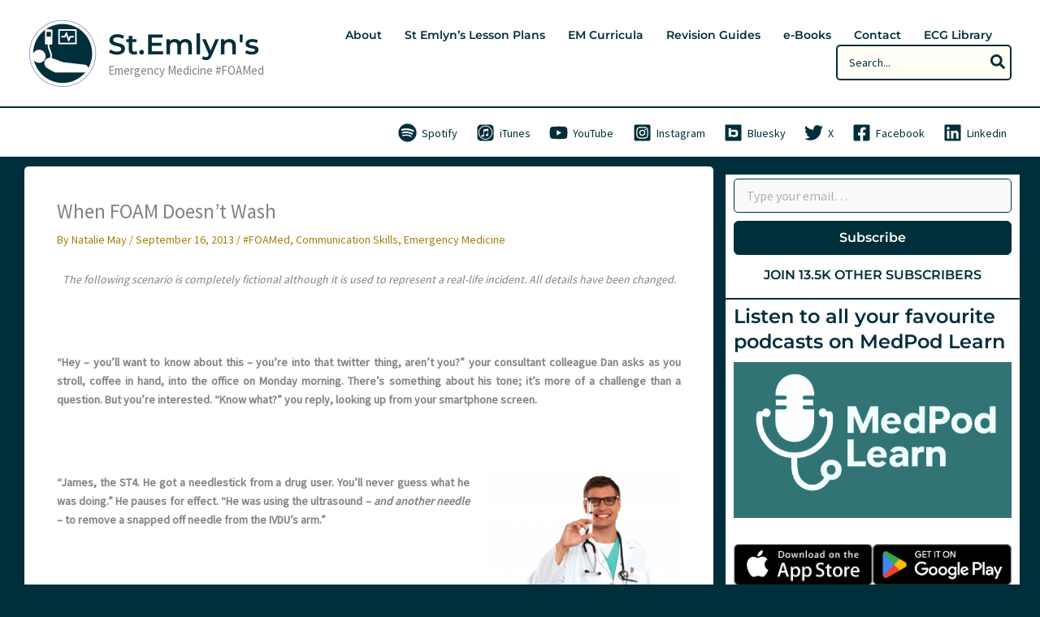

--- FILE ---
content_type: text/html; charset=UTF-8
request_url: https://www.stemlynsblog.org/when-foam-doesnt-wash/
body_size: 71837
content:
<!DOCTYPE html>
<html lang="en-GB">
<head>
<meta charset="UTF-8">
<meta name="viewport" content="width=device-width, initial-scale=1">
	<link rel="profile" href="https://gmpg.org/xfn/11"> 
	<link rel="preload" href="https://www.stemlynsblog.org/wp-content/astra-local-fonts/montserrat/JTUSjIg1_i6t8kCHKm459Wlhyw.woff2" as="font" type="font/woff2" crossorigin><link rel="preload" href="https://www.stemlynsblog.org/wp-content/astra-local-fonts/source-sans-pro/6xK3dSBYKcSV-LCoeQqfX1RYOo3qOK7l.woff2" as="font" type="font/woff2" crossorigin><meta name='robots' content='index, follow, max-image-preview:large, max-snippet:-1, max-video-preview:-1' />

	<!-- This site is optimized with the Yoast SEO Premium plugin v26.6 (Yoast SEO v26.8) - https://yoast.com/product/yoast-seo-premium-wordpress/ -->
	<title>When FOAM Doesn&#039;t Wash</title>
	<meta name="description" content="What should we do when FOAM goes wrong? How can we explain its validity to our non-social media engaging colleagues? A fictional scenario to provoke debate." />
	<link rel="canonical" href="https://www.stemlynsblog.org/when-foam-doesnt-wash/" />
	<meta property="og:locale" content="en_GB" />
	<meta property="og:type" content="article" />
	<meta property="og:title" content="When FOAM Doesn&#039;t Wash" />
	<meta property="og:description" content="What should we do when FOAM goes wrong? How can we explain its validity to our non-social media engaging colleagues? A fictional scenario to provoke debate." />
	<meta property="og:url" content="https://www.stemlynsblog.org/when-foam-doesnt-wash/" />
	<meta property="og:site_name" content="St.Emlyn&#039;s" />
	<meta property="article:publisher" content="https://www.facebook.com/stemlyns" />
	<meta property="article:published_time" content="2013-09-16T15:30:41+00:00" />
	<meta property="article:modified_time" content="2013-10-04T14:36:03+00:00" />
	<meta property="og:image" content="http://www.stemlynsblog.org/wp-content/uploads/2013/09/Doctor-with-needle.png" />
	<meta name="author" content="Natalie May" />
	<meta name="twitter:card" content="summary_large_image" />
	<meta name="twitter:creator" content="@_nmay" />
	<meta name="twitter:site" content="@stemlyns" />
	<meta name="twitter:label1" content="Written by" />
	<meta name="twitter:data1" content="Natalie May" />
	<meta name="twitter:label2" content="Estimated reading time" />
	<meta name="twitter:data2" content="3 minutes" />
	<script type="application/ld+json" class="yoast-schema-graph">{"@context":"https://schema.org","@graph":[{"@type":"Article","@id":"https://www.stemlynsblog.org/when-foam-doesnt-wash/#article","isPartOf":{"@id":"https://www.stemlynsblog.org/when-foam-doesnt-wash/"},"author":{"name":"Natalie May","@id":"https://www.stemlynsblog.org/#/schema/person/5860ec534a1be42aab314164e790e330"},"headline":"When FOAM Doesn&#8217;t Wash","datePublished":"2013-09-16T15:30:41+00:00","dateModified":"2013-10-04T14:36:03+00:00","mainEntityOfPage":{"@id":"https://www.stemlynsblog.org/when-foam-doesnt-wash/"},"wordCount":578,"commentCount":21,"publisher":{"@id":"https://www.stemlynsblog.org/#organization"},"image":{"@id":"https://www.stemlynsblog.org/when-foam-doesnt-wash/#primaryimage"},"thumbnailUrl":"http://www.stemlynsblog.org/wp-content/uploads/2013/09/Doctor-with-needle.png","keywords":["#FOAMed","controversy","Featured"],"articleSection":["#FOAMed","Communication Skills","Emergency Medicine"],"inLanguage":"en-GB","potentialAction":[{"@type":"CommentAction","name":"Comment","target":["https://www.stemlynsblog.org/when-foam-doesnt-wash/#respond"]}]},{"@type":"WebPage","@id":"https://www.stemlynsblog.org/when-foam-doesnt-wash/","url":"https://www.stemlynsblog.org/when-foam-doesnt-wash/","name":"When FOAM Doesn't Wash","isPartOf":{"@id":"https://www.stemlynsblog.org/#website"},"primaryImageOfPage":{"@id":"https://www.stemlynsblog.org/when-foam-doesnt-wash/#primaryimage"},"image":{"@id":"https://www.stemlynsblog.org/when-foam-doesnt-wash/#primaryimage"},"thumbnailUrl":"http://www.stemlynsblog.org/wp-content/uploads/2013/09/Doctor-with-needle.png","datePublished":"2013-09-16T15:30:41+00:00","dateModified":"2013-10-04T14:36:03+00:00","description":"What should we do when FOAM goes wrong? How can we explain its validity to our non-social media engaging colleagues? A fictional scenario to provoke debate.","breadcrumb":{"@id":"https://www.stemlynsblog.org/when-foam-doesnt-wash/#breadcrumb"},"inLanguage":"en-GB","potentialAction":[{"@type":"ReadAction","target":["https://www.stemlynsblog.org/when-foam-doesnt-wash/"]}]},{"@type":"ImageObject","inLanguage":"en-GB","@id":"https://www.stemlynsblog.org/when-foam-doesnt-wash/#primaryimage","url":"http://www.stemlynsblog.org/wp-content/uploads/2013/09/Doctor-with-needle.png","contentUrl":"http://www.stemlynsblog.org/wp-content/uploads/2013/09/Doctor-with-needle.png"},{"@type":"BreadcrumbList","@id":"https://www.stemlynsblog.org/when-foam-doesnt-wash/#breadcrumb","itemListElement":[{"@type":"ListItem","position":1,"name":"Home","item":"https://www.stemlynsblog.org/"},{"@type":"ListItem","position":2,"name":"When FOAM Doesn&#8217;t Wash"}]},{"@type":"WebSite","@id":"https://www.stemlynsblog.org/#website","url":"https://www.stemlynsblog.org/","name":"St.Emlyn&#039;s","description":"Emergency Medicine  #FOAMed","publisher":{"@id":"https://www.stemlynsblog.org/#organization"},"potentialAction":[{"@type":"SearchAction","target":{"@type":"EntryPoint","urlTemplate":"https://www.stemlynsblog.org/?s={search_term_string}"},"query-input":{"@type":"PropertyValueSpecification","valueRequired":true,"valueName":"search_term_string"}}],"inLanguage":"en-GB"},{"@type":"Organization","@id":"https://www.stemlynsblog.org/#organization","name":"St Emlyn's","url":"https://www.stemlynsblog.org/","logo":{"@type":"ImageObject","inLanguage":"en-GB","@id":"https://www.stemlynsblog.org/#/schema/logo/image/","url":"https://i0.wp.com/www.stemlynsblog.org/wp-content/uploads/2018/06/St_Emlyns_departments_400x400.jpg?fit=400%2C400&ssl=1","contentUrl":"https://i0.wp.com/www.stemlynsblog.org/wp-content/uploads/2018/06/St_Emlyns_departments_400x400.jpg?fit=400%2C400&ssl=1","width":400,"height":400,"caption":"St Emlyn's"},"image":{"@id":"https://www.stemlynsblog.org/#/schema/logo/image/"},"sameAs":["https://www.facebook.com/stemlyns","https://x.com/stemlyns","https://med-mastodon.com/@stemlyns@toot.community","https://www.instagram.com/stemlyns/","https://www.linkedin.com/pub/simon-carley/33/b1a/409"],"email":"stemlyns@gmail.com","legalName":"Manchester Meducation","foundingDate":"2012-08-01"},{"@type":"Person","@id":"https://www.stemlynsblog.org/#/schema/person/5860ec534a1be42aab314164e790e330","name":"Natalie May","image":{"@type":"ImageObject","inLanguage":"en-GB","@id":"https://www.stemlynsblog.org/#/schema/person/image/","url":"https://secure.gravatar.com/avatar/812ee7670f69ff73285b832465f92d37617c9058779f79dc63cbe54b6cc1a07f?s=96&d=identicon&r=g","contentUrl":"https://secure.gravatar.com/avatar/812ee7670f69ff73285b832465f92d37617c9058779f79dc63cbe54b6cc1a07f?s=96&d=identicon&r=g","caption":"Natalie May"},"description":"Dr. Natalie May, MBChB, MPHe, MSc, PGCert Medical Education, FRCEM, FACEM is section lead for paediatrics and medical education. She is an Editorial Board Member of the St Emlyn’s blog and podcast. She is a specialist in Emergency Medicine (Australia) and a Specialist in Emergency Medicine with Paediatric Emergency Medicine (UK). She works as Staff Specialist in Prehospital and Retrieval Medicine with the Ambulance Service of New South Wales (aka Sydney HEMS). She also works as aStaff Specialist, Emergency Medicine, St George Hospital (South Eastern Sydney Local Health District). Her research interests include medical education, particularly feedback; gender inequity in healthcare; paediatric emergency medicine. You can find her on twitter as @_NMay","sameAs":["https://x.com/_nmay"],"url":"https://www.stemlynsblog.org/author/nataliemmay/"}]}</script>
	<!-- / Yoast SEO Premium plugin. -->


<link rel='dns-prefetch' href='//www.googletagmanager.com' />
<link rel='dns-prefetch' href='//stats.wp.com' />
<link rel='dns-prefetch' href='//v0.wordpress.com' />
<link rel='dns-prefetch' href='//jetpack.wordpress.com' />
<link rel='dns-prefetch' href='//s0.wp.com' />
<link rel='dns-prefetch' href='//public-api.wordpress.com' />
<link rel='dns-prefetch' href='//0.gravatar.com' />
<link rel='dns-prefetch' href='//1.gravatar.com' />
<link rel='dns-prefetch' href='//2.gravatar.com' />
<link rel='preconnect' href='//i0.wp.com' />
<link rel='preconnect' href='//c0.wp.com' />
<link rel="alternate" type="application/rss+xml" title="St.Emlyn&#039;s &raquo; Feed" href="https://www.stemlynsblog.org/feed/" />
<link rel="alternate" type="application/rss+xml" title="St.Emlyn&#039;s &raquo; Comments Feed" href="https://www.stemlynsblog.org/comments/feed/" />
<link rel="alternate" type="application/rss+xml" title="St.Emlyn&#039;s &raquo; When FOAM Doesn&#8217;t Wash Comments Feed" href="https://www.stemlynsblog.org/when-foam-doesnt-wash/feed/" />
<link rel="alternate" title="oEmbed (JSON)" type="application/json+oembed" href="https://www.stemlynsblog.org/wp-json/oembed/1.0/embed?url=https%3A%2F%2Fwww.stemlynsblog.org%2Fwhen-foam-doesnt-wash%2F" />
<link rel="alternate" title="oEmbed (XML)" type="text/xml+oembed" href="https://www.stemlynsblog.org/wp-json/oembed/1.0/embed?url=https%3A%2F%2Fwww.stemlynsblog.org%2Fwhen-foam-doesnt-wash%2F&#038;format=xml" />
		<!-- This site uses the Google Analytics by MonsterInsights plugin v9.11.1 - Using Analytics tracking - https://www.monsterinsights.com/ -->
							<script src="//www.googletagmanager.com/gtag/js?id=G-5SNWXDZK0X"  data-cfasync="false" data-wpfc-render="false" async></script>
			<script data-cfasync="false" data-wpfc-render="false">
				var mi_version = '9.11.1';
				var mi_track_user = true;
				var mi_no_track_reason = '';
								var MonsterInsightsDefaultLocations = {"page_location":"https:\/\/www.stemlynsblog.org\/when-foam-doesnt-wash\/"};
								if ( typeof MonsterInsightsPrivacyGuardFilter === 'function' ) {
					var MonsterInsightsLocations = (typeof MonsterInsightsExcludeQuery === 'object') ? MonsterInsightsPrivacyGuardFilter( MonsterInsightsExcludeQuery ) : MonsterInsightsPrivacyGuardFilter( MonsterInsightsDefaultLocations );
				} else {
					var MonsterInsightsLocations = (typeof MonsterInsightsExcludeQuery === 'object') ? MonsterInsightsExcludeQuery : MonsterInsightsDefaultLocations;
				}

								var disableStrs = [
										'ga-disable-G-5SNWXDZK0X',
									];

				/* Function to detect opted out users */
				function __gtagTrackerIsOptedOut() {
					for (var index = 0; index < disableStrs.length; index++) {
						if (document.cookie.indexOf(disableStrs[index] + '=true') > -1) {
							return true;
						}
					}

					return false;
				}

				/* Disable tracking if the opt-out cookie exists. */
				if (__gtagTrackerIsOptedOut()) {
					for (var index = 0; index < disableStrs.length; index++) {
						window[disableStrs[index]] = true;
					}
				}

				/* Opt-out function */
				function __gtagTrackerOptout() {
					for (var index = 0; index < disableStrs.length; index++) {
						document.cookie = disableStrs[index] + '=true; expires=Thu, 31 Dec 2099 23:59:59 UTC; path=/';
						window[disableStrs[index]] = true;
					}
				}

				if ('undefined' === typeof gaOptout) {
					function gaOptout() {
						__gtagTrackerOptout();
					}
				}
								window.dataLayer = window.dataLayer || [];

				window.MonsterInsightsDualTracker = {
					helpers: {},
					trackers: {},
				};
				if (mi_track_user) {
					function __gtagDataLayer() {
						dataLayer.push(arguments);
					}

					function __gtagTracker(type, name, parameters) {
						if (!parameters) {
							parameters = {};
						}

						if (parameters.send_to) {
							__gtagDataLayer.apply(null, arguments);
							return;
						}

						if (type === 'event') {
														parameters.send_to = monsterinsights_frontend.v4_id;
							var hookName = name;
							if (typeof parameters['event_category'] !== 'undefined') {
								hookName = parameters['event_category'] + ':' + name;
							}

							if (typeof MonsterInsightsDualTracker.trackers[hookName] !== 'undefined') {
								MonsterInsightsDualTracker.trackers[hookName](parameters);
							} else {
								__gtagDataLayer('event', name, parameters);
							}
							
						} else {
							__gtagDataLayer.apply(null, arguments);
						}
					}

					__gtagTracker('js', new Date());
					__gtagTracker('set', {
						'developer_id.dZGIzZG': true,
											});
					if ( MonsterInsightsLocations.page_location ) {
						__gtagTracker('set', MonsterInsightsLocations);
					}
										__gtagTracker('config', 'G-5SNWXDZK0X', {"forceSSL":"true"} );
										window.gtag = __gtagTracker;										(function () {
						/* https://developers.google.com/analytics/devguides/collection/analyticsjs/ */
						/* ga and __gaTracker compatibility shim. */
						var noopfn = function () {
							return null;
						};
						var newtracker = function () {
							return new Tracker();
						};
						var Tracker = function () {
							return null;
						};
						var p = Tracker.prototype;
						p.get = noopfn;
						p.set = noopfn;
						p.send = function () {
							var args = Array.prototype.slice.call(arguments);
							args.unshift('send');
							__gaTracker.apply(null, args);
						};
						var __gaTracker = function () {
							var len = arguments.length;
							if (len === 0) {
								return;
							}
							var f = arguments[len - 1];
							if (typeof f !== 'object' || f === null || typeof f.hitCallback !== 'function') {
								if ('send' === arguments[0]) {
									var hitConverted, hitObject = false, action;
									if ('event' === arguments[1]) {
										if ('undefined' !== typeof arguments[3]) {
											hitObject = {
												'eventAction': arguments[3],
												'eventCategory': arguments[2],
												'eventLabel': arguments[4],
												'value': arguments[5] ? arguments[5] : 1,
											}
										}
									}
									if ('pageview' === arguments[1]) {
										if ('undefined' !== typeof arguments[2]) {
											hitObject = {
												'eventAction': 'page_view',
												'page_path': arguments[2],
											}
										}
									}
									if (typeof arguments[2] === 'object') {
										hitObject = arguments[2];
									}
									if (typeof arguments[5] === 'object') {
										Object.assign(hitObject, arguments[5]);
									}
									if ('undefined' !== typeof arguments[1].hitType) {
										hitObject = arguments[1];
										if ('pageview' === hitObject.hitType) {
											hitObject.eventAction = 'page_view';
										}
									}
									if (hitObject) {
										action = 'timing' === arguments[1].hitType ? 'timing_complete' : hitObject.eventAction;
										hitConverted = mapArgs(hitObject);
										__gtagTracker('event', action, hitConverted);
									}
								}
								return;
							}

							function mapArgs(args) {
								var arg, hit = {};
								var gaMap = {
									'eventCategory': 'event_category',
									'eventAction': 'event_action',
									'eventLabel': 'event_label',
									'eventValue': 'event_value',
									'nonInteraction': 'non_interaction',
									'timingCategory': 'event_category',
									'timingVar': 'name',
									'timingValue': 'value',
									'timingLabel': 'event_label',
									'page': 'page_path',
									'location': 'page_location',
									'title': 'page_title',
									'referrer' : 'page_referrer',
								};
								for (arg in args) {
																		if (!(!args.hasOwnProperty(arg) || !gaMap.hasOwnProperty(arg))) {
										hit[gaMap[arg]] = args[arg];
									} else {
										hit[arg] = args[arg];
									}
								}
								return hit;
							}

							try {
								f.hitCallback();
							} catch (ex) {
							}
						};
						__gaTracker.create = newtracker;
						__gaTracker.getByName = newtracker;
						__gaTracker.getAll = function () {
							return [];
						};
						__gaTracker.remove = noopfn;
						__gaTracker.loaded = true;
						window['__gaTracker'] = __gaTracker;
					})();
									} else {
										console.log("");
					(function () {
						function __gtagTracker() {
							return null;
						}

						window['__gtagTracker'] = __gtagTracker;
						window['gtag'] = __gtagTracker;
					})();
									}
			</script>
							<!-- / Google Analytics by MonsterInsights -->
		<style id='wp-img-auto-sizes-contain-inline-css'>
img:is([sizes=auto i],[sizes^="auto," i]){contain-intrinsic-size:3000px 1500px}
/*# sourceURL=wp-img-auto-sizes-contain-inline-css */
</style>
<link rel='stylesheet' id='genesis-blocks-style-css-css' href='https://www.stemlynsblog.org/wp-content/plugins/genesis-blocks/dist/style-blocks.build.css?ver=1764966640' media='all' />
<link rel='stylesheet' id='jetpack_related-posts-css' href='https://c0.wp.com/p/jetpack/15.4/modules/related-posts/related-posts.css' media='all' />
<link rel='stylesheet' id='astra-theme-css-css' href='https://www.stemlynsblog.org/wp-content/themes/astra/assets/css/minified/main.min.css?ver=4.12.1' media='all' />
<style id='astra-theme-css-inline-css'>
:root{--ast-post-nav-space:0;--ast-container-default-xlg-padding:3em;--ast-container-default-lg-padding:3em;--ast-container-default-slg-padding:2em;--ast-container-default-md-padding:3em;--ast-container-default-sm-padding:3em;--ast-container-default-xs-padding:2.4em;--ast-container-default-xxs-padding:1.8em;--ast-code-block-background:#EEEEEE;--ast-comment-inputs-background:#FAFAFA;--ast-normal-container-width:1280px;--ast-narrow-container-width:793px;--ast-blog-title-font-weight:normal;--ast-blog-meta-weight:inherit;--ast-global-color-primary:var(--ast-global-color-5);--ast-global-color-secondary:var(--ast-global-color-4);--ast-global-color-alternate-background:var(--ast-global-color-7);--ast-global-color-subtle-background:var(--ast-global-color-6);--ast-bg-style-guide:var( --ast-global-color-secondary,--ast-global-color-5 );--ast-shadow-style-guide:0px 0px 4px 0 #00000057;--ast-global-dark-bg-style:#fff;--ast-global-dark-lfs:#fbfbfb;--ast-widget-bg-color:#fafafa;--ast-wc-container-head-bg-color:#fbfbfb;--ast-title-layout-bg:#eeeeee;--ast-search-border-color:#e7e7e7;--ast-lifter-hover-bg:#e6e6e6;--ast-gallery-block-color:#000;--srfm-color-input-label:var(--ast-global-color-2);}html{font-size:87.5%;}a{color:#a08008;}a:hover,a:focus{color:var(--ast-global-color-0);}body,button,input,select,textarea,.ast-button,.ast-custom-button{font-family:'Source Sans Pro',sans-serif;font-weight:400;font-size:14px;font-size:1rem;line-height:var(--ast-body-line-height,1.7em);}blockquote{color:var(--ast-global-color-1);}p,.entry-content p{margin-bottom:2em;}h1,h2,h3,h4,h5,h6,.entry-content :where(h1,h2,h3,h4,h5,h6),.site-title,.site-title a{font-family:'Montserrat',sans-serif;font-weight:600;}.ast-site-identity .site-title a{color:#002e3b;}.ast-site-identity .site-title a:hover{color:#5ac2b7;}.site-title{font-size:35px;font-size:2.5rem;display:block;}header .custom-logo-link img{max-width:84px;width:84px;}.astra-logo-svg{width:84px;}.site-header .site-description{font-size:15px;font-size:1.0714285714286rem;display:block;}.entry-title{font-size:20px;font-size:1.4285714285714rem;}.ast-blog-meta-container{font-size:15px;font-size:1.0714285714286rem;}.archive .ast-article-post .ast-article-inner,.blog .ast-article-post .ast-article-inner,.archive .ast-article-post .ast-article-inner:hover,.blog .ast-article-post .ast-article-inner:hover{overflow:hidden;}h1,.entry-content :where(h1){font-size:48px;font-size:3.4285714285714rem;font-weight:600;font-family:'Montserrat',sans-serif;line-height:1.4em;}h2,.entry-content :where(h2){font-size:35px;font-size:2.5rem;font-weight:600;font-family:'Montserrat',sans-serif;line-height:1.3em;}h3,.entry-content :where(h3){font-size:30px;font-size:2.1428571428571rem;font-weight:600;font-family:'Montserrat',sans-serif;line-height:1.3em;}h4,.entry-content :where(h4){font-size:24px;font-size:1.7142857142857rem;line-height:1.2em;font-weight:600;font-family:'Montserrat',sans-serif;}h5,.entry-content :where(h5){font-size:20px;font-size:1.4285714285714rem;line-height:1.2em;font-weight:600;font-family:'Montserrat',sans-serif;}h6,.entry-content :where(h6){font-size:17px;font-size:1.2142857142857rem;line-height:1.25em;font-weight:600;font-family:'Montserrat',sans-serif;}::selection{background-color:var(--ast-global-color-2);color:#000000;}body,h1,h2,h3,h4,h5,h6,.entry-title a,.entry-content :where(h1,h2,h3,h4,h5,h6){color:var(--ast-global-color-1);}.tagcloud a:hover,.tagcloud a:focus,.tagcloud a.current-item{color:#ffffff;border-color:#a08008;background-color:#a08008;}input:focus,input[type="text"]:focus,input[type="email"]:focus,input[type="url"]:focus,input[type="password"]:focus,input[type="reset"]:focus,input[type="search"]:focus,textarea:focus{border-color:#a08008;}input[type="radio"]:checked,input[type=reset],input[type="checkbox"]:checked,input[type="checkbox"]:hover:checked,input[type="checkbox"]:focus:checked,input[type=range]::-webkit-slider-thumb{border-color:#a08008;background-color:#a08008;box-shadow:none;}.site-footer a:hover + .post-count,.site-footer a:focus + .post-count{background:#a08008;border-color:#a08008;}.single .nav-links .nav-previous,.single .nav-links .nav-next{color:#a08008;}.entry-meta,.entry-meta *{line-height:1.45;color:#a08008;}.entry-meta a:not(.ast-button):hover,.entry-meta a:not(.ast-button):hover *,.entry-meta a:not(.ast-button):focus,.entry-meta a:not(.ast-button):focus *,.page-links > .page-link,.page-links .page-link:hover,.post-navigation a:hover{color:var(--ast-global-color-0);}#cat option,.secondary .calendar_wrap thead a,.secondary .calendar_wrap thead a:visited{color:#a08008;}.secondary .calendar_wrap #today,.ast-progress-val span{background:#a08008;}.secondary a:hover + .post-count,.secondary a:focus + .post-count{background:#a08008;border-color:#a08008;}.calendar_wrap #today > a{color:#ffffff;}.page-links .page-link,.single .post-navigation a{color:#a08008;}.ast-search-menu-icon .search-form button.search-submit{padding:0 4px;}.ast-search-menu-icon form.search-form{padding-right:0;}.ast-search-menu-icon.slide-search input.search-field{width:0;}.ast-header-search .ast-search-menu-icon.ast-dropdown-active .search-form,.ast-header-search .ast-search-menu-icon.ast-dropdown-active .search-field:focus{transition:all 0.2s;}.search-form input.search-field:focus{outline:none;}.ast-archive-title{color:var(--ast-global-color-1);}.widget-title,.widget .wp-block-heading{font-size:20px;font-size:1.4285714285714rem;color:var(--ast-global-color-1);}.single .ast-author-details .author-title{color:var(--ast-global-color-0);}#secondary,#secondary button,#secondary input,#secondary select,#secondary textarea{font-size:14px;font-size:1rem;}.ast-single-post .entry-content a,.ast-comment-content a:not(.ast-comment-edit-reply-wrap a){text-decoration:underline;}.ast-single-post .wp-block-button .wp-block-button__link,.ast-single-post .entry-content .uagb-tab a,.ast-single-post .entry-content .uagb-ifb-cta a,.ast-single-post .entry-content .wp-block-uagb-buttons a,.ast-single-post .entry-content .uabb-module-content a,.ast-single-post .entry-content .uagb-post-grid a,.ast-single-post .entry-content .uagb-timeline a,.ast-single-post .entry-content .uagb-toc__wrap a,.ast-single-post .entry-content .uagb-taxomony-box a,.entry-content .wp-block-latest-posts > li > a,.ast-single-post .entry-content .wp-block-file__button,a.ast-post-filter-single,.ast-single-post .wp-block-buttons .wp-block-button.is-style-outline .wp-block-button__link,.ast-single-post .ast-comment-content .comment-reply-link,.ast-single-post .ast-comment-content .comment-edit-link{text-decoration:none;}.ast-search-menu-icon.slide-search a:focus-visible:focus-visible,.astra-search-icon:focus-visible,#close:focus-visible,a:focus-visible,.ast-menu-toggle:focus-visible,.site .skip-link:focus-visible,.wp-block-loginout input:focus-visible,.wp-block-search.wp-block-search__button-inside .wp-block-search__inside-wrapper,.ast-header-navigation-arrow:focus-visible,.ast-orders-table__row .ast-orders-table__cell:focus-visible,a#ast-apply-coupon:focus-visible,#ast-apply-coupon:focus-visible,#close:focus-visible,.button.search-submit:focus-visible,#search_submit:focus,.normal-search:focus-visible,.ast-header-account-wrap:focus-visible,.astra-cart-drawer-close:focus,.ast-single-variation:focus,.ast-button:focus,.ast-builder-button-wrap:has(.ast-custom-button-link:focus),.ast-builder-button-wrap .ast-custom-button-link:focus{outline-style:dotted;outline-color:inherit;outline-width:thin;}input:focus,input[type="text"]:focus,input[type="email"]:focus,input[type="url"]:focus,input[type="password"]:focus,input[type="reset"]:focus,input[type="search"]:focus,input[type="number"]:focus,textarea:focus,.wp-block-search__input:focus,[data-section="section-header-mobile-trigger"] .ast-button-wrap .ast-mobile-menu-trigger-minimal:focus,.ast-mobile-popup-drawer.active .menu-toggle-close:focus,#ast-scroll-top:focus,#coupon_code:focus,#ast-coupon-code:focus{border-style:dotted;border-color:inherit;border-width:thin;}input{outline:none;}.ast-logo-title-inline .site-logo-img{padding-right:1em;}.site-logo-img img{ transition:all 0.2s linear;}body .ast-oembed-container *{position:absolute;top:0;width:100%;height:100%;left:0;}body .wp-block-embed-pocket-casts .ast-oembed-container *{position:unset;}.ast-single-post-featured-section + article {margin-top: 2em;}.site-content .ast-single-post-featured-section img {width: 100%;overflow: hidden;object-fit: cover;}.site > .ast-single-related-posts-container {margin-top: 0;}@media (min-width: 922px) {.ast-desktop .ast-container--narrow {max-width: var(--ast-narrow-container-width);margin: 0 auto;}}#secondary {margin: 4em 0 2.5em;word-break: break-word;line-height: 2;}#secondary li {margin-bottom: 0.75em;}#secondary li:last-child {margin-bottom: 0;}@media (max-width: 768px) {.js_active .ast-plain-container.ast-single-post #secondary {margin-top: 1.5em;}}.ast-separate-container.ast-two-container #secondary .widget {background-color: #fff;padding: 2em;margin-bottom: 2em;}@media (min-width: 993px) {.ast-left-sidebar #secondary {padding-right: 60px;}.ast-right-sidebar #secondary {padding-left: 60px;}}@media (max-width: 993px) {.ast-right-sidebar #secondary {padding-left: 30px;}.ast-left-sidebar #secondary {padding-right: 30px;}}@media (min-width: 993px) {.ast-page-builder-template.ast-left-sidebar #secondary {padding-left: 60px;}.ast-page-builder-template.ast-right-sidebar #secondary {padding-right: 60px;}}@media (max-width: 993px) {.ast-page-builder-template.ast-right-sidebar #secondary {padding-right: 30px;}.ast-page-builder-template.ast-left-sidebar #secondary {padding-left: 30px;}}@media (max-width:921.9px){#ast-desktop-header{display:none;}}@media (min-width:922px){#ast-mobile-header{display:none;}}@media( max-width: 420px ) {.single .nav-links .nav-previous,.single .nav-links .nav-next {width: 100%;text-align: center;}}.wp-block-buttons.aligncenter{justify-content:center;}@media (max-width:921px){.ast-theme-transparent-header #primary,.ast-theme-transparent-header #secondary{padding:0;}}@media (max-width:921px){.ast-plain-container.ast-no-sidebar #primary{padding:0;}}.ast-plain-container.ast-no-sidebar #primary{margin-top:0;margin-bottom:0;}@media (min-width:1200px){.ast-plain-container.ast-no-sidebar #primary{margin-top:60px;margin-bottom:60px;}}.wp-block-button.is-style-outline .wp-block-button__link{border-color:var(--ast-global-color-2);border-top-width:0px;border-right-width:0px;border-bottom-width:0px;border-left-width:0px;}div.wp-block-button.is-style-outline > .wp-block-button__link:not(.has-text-color),div.wp-block-button.wp-block-button__link.is-style-outline:not(.has-text-color){color:var(--ast-global-color-2);}.wp-block-button.is-style-outline .wp-block-button__link:hover,.wp-block-buttons .wp-block-button.is-style-outline .wp-block-button__link:focus,.wp-block-buttons .wp-block-button.is-style-outline > .wp-block-button__link:not(.has-text-color):hover,.wp-block-buttons .wp-block-button.wp-block-button__link.is-style-outline:not(.has-text-color):hover{color:var(--ast-global-color-0);background-color:var(--ast-global-color-2);border-color:var(--ast-global-color-0);}.post-page-numbers.current .page-link,.ast-pagination .page-numbers.current{color:#000000;border-color:var(--ast-global-color-2);background-color:var(--ast-global-color-2);}.wp-block-button.is-style-outline .wp-block-button__link{border-top-width:0px;border-right-width:0px;border-bottom-width:0px;border-left-width:0px;}.wp-block-button.is-style-outline .wp-block-button__link.wp-element-button,.ast-outline-button{border-color:var(--ast-global-color-2);font-family:inherit;font-weight:inherit;line-height:1em;border-top-left-radius:3px;border-top-right-radius:3px;border-bottom-right-radius:3px;border-bottom-left-radius:3px;}.wp-block-buttons .wp-block-button.is-style-outline > .wp-block-button__link:not(.has-text-color),.wp-block-buttons .wp-block-button.wp-block-button__link.is-style-outline:not(.has-text-color),.ast-outline-button{color:var(--ast-global-color-2);}.wp-block-button.is-style-outline .wp-block-button__link:hover,.wp-block-buttons .wp-block-button.is-style-outline .wp-block-button__link:focus,.wp-block-buttons .wp-block-button.is-style-outline > .wp-block-button__link:not(.has-text-color):hover,.wp-block-buttons .wp-block-button.wp-block-button__link.is-style-outline:not(.has-text-color):hover,.ast-outline-button:hover,.ast-outline-button:focus,.wp-block-uagb-buttons-child .uagb-buttons-repeater.ast-outline-button:hover,.wp-block-uagb-buttons-child .uagb-buttons-repeater.ast-outline-button:focus{color:var(--ast-global-color-0);background-color:var(--ast-global-color-2);border-color:var(--ast-global-color-0);}.wp-block-button .wp-block-button__link.wp-element-button.is-style-outline:not(.has-background),.wp-block-button.is-style-outline>.wp-block-button__link.wp-element-button:not(.has-background),.ast-outline-button{background-color:var(--ast-global-color-1);}.entry-content[data-ast-blocks-layout] > figure{margin-bottom:1em;}h1.widget-title{font-weight:600;}h2.widget-title{font-weight:600;}h3.widget-title{font-weight:600;}#page{display:flex;flex-direction:column;min-height:100vh;}.ast-404-layout-1 h1.page-title{color:var(--ast-global-color-2);}.single .post-navigation a{line-height:1em;height:inherit;}.error-404 .page-sub-title{font-size:1.5rem;font-weight:inherit;}.search .site-content .content-area .search-form{margin-bottom:0;}#page .site-content{flex-grow:1;}.widget{margin-bottom:1.25em;}#secondary li{line-height:1.5em;}#secondary .wp-block-group h2{margin-bottom:0.7em;}#secondary h2{font-size:1.7rem;}.ast-separate-container .ast-article-post,.ast-separate-container .ast-article-single,.ast-separate-container .comment-respond{padding:3em;}.ast-separate-container .ast-article-single .ast-article-single{padding:0;}.ast-article-single .wp-block-post-template-is-layout-grid{padding-left:0;}.ast-separate-container .comments-title,.ast-narrow-container .comments-title{padding:1.5em 2em;}.ast-page-builder-template .comment-form-textarea,.ast-comment-formwrap .ast-grid-common-col{padding:0;}.ast-comment-formwrap{padding:0;display:inline-flex;column-gap:20px;width:100%;margin-left:0;margin-right:0;}.comments-area textarea#comment:focus,.comments-area textarea#comment:active,.comments-area .ast-comment-formwrap input[type="text"]:focus,.comments-area .ast-comment-formwrap input[type="text"]:active {box-shadow:none;outline:none;}.archive.ast-page-builder-template .entry-header{margin-top:2em;}.ast-page-builder-template .ast-comment-formwrap{width:100%;}.entry-title{margin-bottom:0.5em;}.ast-archive-description p{font-size:inherit;font-weight:inherit;line-height:inherit;}.ast-separate-container .ast-comment-list li.depth-1,.hentry{margin-bottom:2em;}@media (min-width:921px){.ast-left-sidebar.ast-page-builder-template #secondary,.archive.ast-right-sidebar.ast-page-builder-template .site-main{padding-left:20px;padding-right:20px;}}@media (max-width:544px){.ast-comment-formwrap.ast-row{column-gap:10px;display:inline-block;}#ast-commentform .ast-grid-common-col{position:relative;width:100%;}}@media (min-width:1201px){.ast-separate-container .ast-article-post,.ast-separate-container .ast-article-single,.ast-separate-container .ast-author-box,.ast-separate-container .ast-404-layout-1,.ast-separate-container .no-results{padding:3em;}}@media (max-width:921px){.ast-left-sidebar #content > .ast-container{display:flex;flex-direction:column-reverse;width:100%;}}@media (max-width:921px){#secondary.secondary{padding-top:0;}.ast-separate-container.ast-right-sidebar #secondary{padding-left:1em;padding-right:1em;}.ast-separate-container.ast-two-container #secondary{padding-left:0;padding-right:0;}.ast-page-builder-template .entry-header #secondary,.ast-page-builder-template #secondary{margin-top:1.5em;}}@media (max-width:921px){.ast-right-sidebar #primary{padding-right:0;}.ast-page-builder-template.ast-left-sidebar #secondary,.ast-page-builder-template.ast-right-sidebar #secondary{padding-right:20px;padding-left:20px;}.ast-right-sidebar #secondary,.ast-left-sidebar #primary{padding-left:0;}.ast-left-sidebar #secondary{padding-right:0;}}@media (min-width:922px){.ast-separate-container.ast-right-sidebar #primary,.ast-separate-container.ast-left-sidebar #primary{border:0;}.search-no-results.ast-separate-container #primary{margin-bottom:4em;}}@media (min-width:922px){.ast-right-sidebar #primary{border-right:1px solid var(--ast-border-color);}.ast-left-sidebar #primary{border-left:1px solid var(--ast-border-color);}.ast-right-sidebar #secondary{border-left:1px solid var(--ast-border-color);margin-left:-1px;}.ast-left-sidebar #secondary{border-right:1px solid var(--ast-border-color);margin-right:-1px;}.ast-separate-container.ast-two-container.ast-right-sidebar #secondary{padding-left:30px;padding-right:0;}.ast-separate-container.ast-two-container.ast-left-sidebar #secondary{padding-right:30px;padding-left:0;}.ast-separate-container.ast-right-sidebar #secondary,.ast-separate-container.ast-left-sidebar #secondary{border:0;margin-left:auto;margin-right:auto;}.ast-separate-container.ast-two-container #secondary .widget:last-child{margin-bottom:0;}}.wp-block-button .wp-block-button__link{color:var(--ast-global-color-2);}.wp-block-button .wp-block-button__link:hover,.wp-block-button .wp-block-button__link:focus{color:var(--ast-global-color-0);background-color:var(--ast-global-color-2);border-color:var(--ast-global-color-0);}.wp-block-button .wp-block-button__link,.wp-block-search .wp-block-search__button,body .wp-block-file .wp-block-file__button{border-style:solid;border-top-width:0px;border-right-width:0px;border-left-width:0px;border-bottom-width:0px;border-color:var(--ast-global-color-2);background-color:var(--ast-global-color-1);color:var(--ast-global-color-2);font-family:inherit;font-weight:inherit;line-height:1em;border-top-left-radius:3px;border-top-right-radius:3px;border-bottom-right-radius:3px;border-bottom-left-radius:3px;padding-top:10px;padding-right:20px;padding-bottom:10px;padding-left:20px;}.menu-toggle,button,.ast-button,.ast-custom-button,.button,input#submit,input[type="button"],input[type="submit"],input[type="reset"],form[CLASS*="wp-block-search__"].wp-block-search .wp-block-search__inside-wrapper .wp-block-search__button,body .wp-block-file .wp-block-file__button,.search .search-submit{border-style:solid;border-top-width:0px;border-right-width:0px;border-left-width:0px;border-bottom-width:0px;color:var(--ast-global-color-2);border-color:var(--ast-global-color-2);background-color:var(--ast-global-color-1);padding-top:10px;padding-right:20px;padding-bottom:10px;padding-left:20px;font-family:inherit;font-weight:inherit;line-height:1em;border-top-left-radius:3px;border-top-right-radius:3px;border-bottom-right-radius:3px;border-bottom-left-radius:3px;}button:focus,.menu-toggle:hover,button:hover,.ast-button:hover,.ast-custom-button:hover .button:hover,.ast-custom-button:hover ,input[type=reset]:hover,input[type=reset]:focus,input#submit:hover,input#submit:focus,input[type="button"]:hover,input[type="button"]:focus,input[type="submit"]:hover,input[type="submit"]:focus,form[CLASS*="wp-block-search__"].wp-block-search .wp-block-search__inside-wrapper .wp-block-search__button:hover,form[CLASS*="wp-block-search__"].wp-block-search .wp-block-search__inside-wrapper .wp-block-search__button:focus,body .wp-block-file .wp-block-file__button:hover,body .wp-block-file .wp-block-file__button:focus{color:var(--ast-global-color-0);background-color:var(--ast-global-color-2);border-color:var(--ast-global-color-0);}form[CLASS*="wp-block-search__"].wp-block-search .wp-block-search__inside-wrapper .wp-block-search__button.has-icon{padding-top:calc(10px - 3px);padding-right:calc(20px - 3px);padding-bottom:calc(10px - 3px);padding-left:calc(20px - 3px);}@media (max-width:921px){.ast-mobile-header-stack .main-header-bar .ast-search-menu-icon{display:inline-block;}.ast-header-break-point.ast-header-custom-item-outside .ast-mobile-header-stack .main-header-bar .ast-search-icon{margin:0;}.ast-comment-avatar-wrap img{max-width:2.5em;}.ast-comment-meta{padding:0 1.8888em 1.3333em;}.ast-separate-container .ast-comment-list li.depth-1{padding:1.5em 2.14em;}.ast-separate-container .comment-respond{padding:2em 2.14em;}}@media (min-width:544px){.ast-container{max-width:100%;}}@media (max-width:544px){.ast-separate-container .ast-article-post,.ast-separate-container .ast-article-single,.ast-separate-container .comments-title,.ast-separate-container .ast-archive-description{padding:1.5em 1em;}.ast-separate-container #content .ast-container{padding-left:0.54em;padding-right:0.54em;}.ast-separate-container .ast-comment-list .bypostauthor{padding:.5em;}.ast-search-menu-icon.ast-dropdown-active .search-field{width:170px;}.ast-separate-container #secondary{padding-top:0;}.ast-separate-container.ast-two-container #secondary .widget{margin-bottom:1.5em;padding-left:1em;padding-right:1em;}}@media (max-width:921px){.ast-header-break-point .ast-search-menu-icon.slide-search .search-form{right:0;}.ast-header-break-point .ast-mobile-header-stack .ast-search-menu-icon.slide-search .search-form{right:-1em;}} #ast-mobile-header .ast-site-header-cart-li a{pointer-events:none;}@media (min-width:545px){.ast-page-builder-template .comments-area,.single.ast-page-builder-template .entry-header,.single.ast-page-builder-template .post-navigation,.single.ast-page-builder-template .ast-single-related-posts-container{max-width:1320px;margin-left:auto;margin-right:auto;}}.ast-separate-container{background-color:var(--ast-global-color-1);background-image:none;}@media (max-width:921px){.widget-title{font-size:24px;font-size:1.4117647058824rem;}body,button,input,select,textarea,.ast-button,.ast-custom-button{font-size:17px;font-size:1.2142857142857rem;}#secondary,#secondary button,#secondary input,#secondary select,#secondary textarea{font-size:17px;font-size:1.2142857142857rem;}.site-title{display:block;}.site-header .site-description{display:none;}h1,.entry-content :where(h1){font-size:36px;}h2,.entry-content :where(h2){font-size:30px;}h3,.entry-content :where(h3){font-size:25px;}h4,.entry-content :where(h4){font-size:20px;font-size:1.4285714285714rem;}h5,.entry-content :where(h5){font-size:17px;font-size:1.2142857142857rem;}h6,.entry-content :where(h6){font-size:15px;font-size:1.0714285714286rem;}.astra-logo-svg{width:72px;}header .custom-logo-link img,.ast-header-break-point .site-logo-img .custom-mobile-logo-link img{max-width:72px;width:72px;}}@media (max-width:544px){.widget-title{font-size:24px;font-size:1.4117647058824rem;}body,button,input,select,textarea,.ast-button,.ast-custom-button{font-size:17px;font-size:1.2142857142857rem;}#secondary,#secondary button,#secondary input,#secondary select,#secondary textarea{font-size:17px;font-size:1.2142857142857rem;}.site-title{display:none;}.site-header .site-description{display:none;}h1,.entry-content :where(h1){font-size:32px;}h2,.entry-content :where(h2){font-size:26px;}h3,.entry-content :where(h3){font-size:22px;}h4,.entry-content :where(h4){font-size:18px;font-size:1.2857142857143rem;}h5,.entry-content :where(h5){font-size:15px;font-size:1.0714285714286rem;}h6,.entry-content :where(h6){font-size:13px;font-size:0.92857142857143rem;}}@media (max-width:544px){html{font-size:87.5%;}}@media (min-width:922px){.ast-container{max-width:1320px;}}@media (min-width:922px){.site-content .ast-container{display:flex;}}@media (max-width:921px){.site-content .ast-container{flex-direction:column;}}@media (min-width:922px){.blog .site-content > .ast-container,.archive .site-content > .ast-container,.search .site-content > .ast-container{max-width:1200px;}}@media (min-width:922px){.single-post .site-content > .ast-container{max-width:1280px;}}@media (min-width:922px){.main-header-menu .sub-menu .menu-item.ast-left-align-sub-menu:hover > .sub-menu,.main-header-menu .sub-menu .menu-item.ast-left-align-sub-menu.focus > .sub-menu{margin-left:-0px;}}.site .comments-area{border-color:var(--ast-global-color-4);border-top-left-radius:10px;border-bottom-right-radius:10px;border-bottom-left-radius:10px;border-top-right-radius:10px;}.site .comments-area{padding-bottom:3em;}.comments-area .comments-title,.comments-area .comment-respond{border-top-left-radius:10px;border-bottom-right-radius:10px;border-bottom-left-radius:10px;border-top-right-radius:10px;}.wp-block-file {display: flex;align-items: center;flex-wrap: wrap;justify-content: space-between;}.wp-block-pullquote {border: none;}.wp-block-pullquote blockquote::before {content: "\201D";font-family: "Helvetica",sans-serif;display: flex;transform: rotate( 180deg );font-size: 6rem;font-style: normal;line-height: 1;font-weight: bold;align-items: center;justify-content: center;}.has-text-align-right > blockquote::before {justify-content: flex-start;}.has-text-align-left > blockquote::before {justify-content: flex-end;}figure.wp-block-pullquote.is-style-solid-color blockquote {max-width: 100%;text-align: inherit;}:root {--wp--custom--ast-default-block-top-padding: 3em;--wp--custom--ast-default-block-right-padding: 3em;--wp--custom--ast-default-block-bottom-padding: 3em;--wp--custom--ast-default-block-left-padding: 3em;--wp--custom--ast-container-width: 1280px;--wp--custom--ast-content-width-size: 1280px;--wp--custom--ast-wide-width-size: calc(1280px + var(--wp--custom--ast-default-block-left-padding) + var(--wp--custom--ast-default-block-right-padding));}.ast-narrow-container {--wp--custom--ast-content-width-size: 793px;--wp--custom--ast-wide-width-size: 793px;}@media(max-width: 921px) {:root {--wp--custom--ast-default-block-top-padding: 3em;--wp--custom--ast-default-block-right-padding: 2em;--wp--custom--ast-default-block-bottom-padding: 3em;--wp--custom--ast-default-block-left-padding: 2em;}}@media(max-width: 544px) {:root {--wp--custom--ast-default-block-top-padding: 3em;--wp--custom--ast-default-block-right-padding: 1.5em;--wp--custom--ast-default-block-bottom-padding: 3em;--wp--custom--ast-default-block-left-padding: 1.5em;}}.entry-content > .wp-block-group,.entry-content > .wp-block-cover,.entry-content > .wp-block-columns {padding-top: var(--wp--custom--ast-default-block-top-padding);padding-right: var(--wp--custom--ast-default-block-right-padding);padding-bottom: var(--wp--custom--ast-default-block-bottom-padding);padding-left: var(--wp--custom--ast-default-block-left-padding);}.ast-plain-container.ast-no-sidebar .entry-content > .alignfull,.ast-page-builder-template .ast-no-sidebar .entry-content > .alignfull {margin-left: calc( -50vw + 50%);margin-right: calc( -50vw + 50%);max-width: 100vw;width: 100vw;}.ast-plain-container.ast-no-sidebar .entry-content .alignfull .alignfull,.ast-page-builder-template.ast-no-sidebar .entry-content .alignfull .alignfull,.ast-plain-container.ast-no-sidebar .entry-content .alignfull .alignwide,.ast-page-builder-template.ast-no-sidebar .entry-content .alignfull .alignwide,.ast-plain-container.ast-no-sidebar .entry-content .alignwide .alignfull,.ast-page-builder-template.ast-no-sidebar .entry-content .alignwide .alignfull,.ast-plain-container.ast-no-sidebar .entry-content .alignwide .alignwide,.ast-page-builder-template.ast-no-sidebar .entry-content .alignwide .alignwide,.ast-plain-container.ast-no-sidebar .entry-content .wp-block-column .alignfull,.ast-page-builder-template.ast-no-sidebar .entry-content .wp-block-column .alignfull,.ast-plain-container.ast-no-sidebar .entry-content .wp-block-column .alignwide,.ast-page-builder-template.ast-no-sidebar .entry-content .wp-block-column .alignwide {margin-left: auto;margin-right: auto;width: 100%;}[data-ast-blocks-layout] .wp-block-separator:not(.is-style-dots) {height: 0;}[data-ast-blocks-layout] .wp-block-separator {margin: 20px auto;}[data-ast-blocks-layout] .wp-block-separator:not(.is-style-wide):not(.is-style-dots) {max-width: 100px;}[data-ast-blocks-layout] .wp-block-separator.has-background {padding: 0;}.entry-content[data-ast-blocks-layout] > * {max-width: var(--wp--custom--ast-content-width-size);margin-left: auto;margin-right: auto;}.entry-content[data-ast-blocks-layout] > .alignwide {max-width: var(--wp--custom--ast-wide-width-size);}.entry-content[data-ast-blocks-layout] .alignfull {max-width: none;}.entry-content .wp-block-columns {margin-bottom: 0;}blockquote {margin: 1.5em;border-color: rgba(0,0,0,0.05);}.wp-block-quote:not(.has-text-align-right):not(.has-text-align-center) {border-left: 5px solid rgba(0,0,0,0.05);}.has-text-align-right > blockquote,blockquote.has-text-align-right {border-right: 5px solid rgba(0,0,0,0.05);}.has-text-align-left > blockquote,blockquote.has-text-align-left {border-left: 5px solid rgba(0,0,0,0.05);}.wp-block-site-tagline,.wp-block-latest-posts .read-more {margin-top: 15px;}.wp-block-loginout p label {display: block;}.wp-block-loginout p:not(.login-remember):not(.login-submit) input {width: 100%;}.wp-block-loginout input:focus {border-color: transparent;}.wp-block-loginout input:focus {outline: thin dotted;}.entry-content .wp-block-media-text .wp-block-media-text__content {padding: 0 0 0 8%;}.entry-content .wp-block-media-text.has-media-on-the-right .wp-block-media-text__content {padding: 0 8% 0 0;}.entry-content .wp-block-media-text.has-background .wp-block-media-text__content {padding: 8%;}.entry-content .wp-block-cover:not([class*="background-color"]):not(.has-text-color.has-link-color) .wp-block-cover__inner-container,.entry-content .wp-block-cover:not([class*="background-color"]) .wp-block-cover-image-text,.entry-content .wp-block-cover:not([class*="background-color"]) .wp-block-cover-text,.entry-content .wp-block-cover-image:not([class*="background-color"]) .wp-block-cover__inner-container,.entry-content .wp-block-cover-image:not([class*="background-color"]) .wp-block-cover-image-text,.entry-content .wp-block-cover-image:not([class*="background-color"]) .wp-block-cover-text {color: var(--ast-global-color-primary,var(--ast-global-color-5));}.wp-block-loginout .login-remember input {width: 1.1rem;height: 1.1rem;margin: 0 5px 4px 0;vertical-align: middle;}.wp-block-latest-posts > li > *:first-child,.wp-block-latest-posts:not(.is-grid) > li:first-child {margin-top: 0;}.entry-content > .wp-block-buttons,.entry-content > .wp-block-uagb-buttons {margin-bottom: 1.5em;}.wp-block-search__inside-wrapper .wp-block-search__input {padding: 0 10px;color: var(--ast-global-color-3);background: var(--ast-global-color-primary,var(--ast-global-color-5));border-color: var(--ast-border-color);}.wp-block-latest-posts .read-more {margin-bottom: 1.5em;}.wp-block-search__no-button .wp-block-search__inside-wrapper .wp-block-search__input {padding-top: 5px;padding-bottom: 5px;}.wp-block-latest-posts .wp-block-latest-posts__post-date,.wp-block-latest-posts .wp-block-latest-posts__post-author {font-size: 1rem;}.wp-block-latest-posts > li > *,.wp-block-latest-posts:not(.is-grid) > li {margin-top: 12px;margin-bottom: 12px;}.ast-page-builder-template .entry-content[data-ast-blocks-layout] > .alignwide:where(:not(.uagb-is-root-container):not(.spectra-is-root-container)) > * {max-width: var(--wp--custom--ast-wide-width-size);}.ast-page-builder-template .entry-content[data-ast-blocks-layout] > .inherit-container-width > *,.ast-page-builder-template .entry-content[data-ast-blocks-layout] > *:not(.wp-block-group):where(:not(.uagb-is-root-container):not(.spectra-is-root-container)) > *,.entry-content[data-ast-blocks-layout] > .wp-block-cover .wp-block-cover__inner-container {max-width: var(--wp--custom--ast-content-width-size) ;margin-left: auto;margin-right: auto;}.ast-page-builder-template .entry-content[data-ast-blocks-layout] > *,.ast-page-builder-template .entry-content[data-ast-blocks-layout] > .alignfull:where(:not(.wp-block-group):not(.uagb-is-root-container):not(.spectra-is-root-container)) > * {max-width: none;}.entry-content[data-ast-blocks-layout] .wp-block-cover:not(.alignleft):not(.alignright) {width: auto;}@media(max-width: 1200px) {.ast-separate-container .entry-content > .alignfull,.ast-separate-container .entry-content[data-ast-blocks-layout] > .alignwide,.ast-plain-container .entry-content[data-ast-blocks-layout] > .alignwide,.ast-plain-container .entry-content .alignfull {margin-left: calc(-1 * min(40px,20px)) ;margin-right: calc(-1 * min(40px,20px));}}@media(min-width: 1201px) {.ast-separate-container .entry-content > .alignfull {margin-left: calc(-1 * 40px );margin-right: calc(-1 * 40px );}.ast-separate-container .entry-content[data-ast-blocks-layout] > .alignwide,.ast-plain-container .entry-content[data-ast-blocks-layout] > .alignwide {margin-left: calc(-1 * var(--wp--custom--ast-default-block-left-padding) );margin-right: calc(-1 * var(--wp--custom--ast-default-block-right-padding) );}}@media(min-width: 921px) {.ast-separate-container .entry-content .wp-block-group.alignwide:not(.inherit-container-width) > :where(:not(.alignleft):not(.alignright)),.ast-plain-container .entry-content .wp-block-group.alignwide:not(.inherit-container-width) > :where(:not(.alignleft):not(.alignright)) {max-width: calc( var(--wp--custom--ast-content-width-size) + 80px );}.ast-plain-container.ast-right-sidebar .entry-content[data-ast-blocks-layout] .alignfull,.ast-plain-container.ast-left-sidebar .entry-content[data-ast-blocks-layout] .alignfull {margin-left: -60px;margin-right: -60px;}}@media(min-width: 544px) {.entry-content > .alignleft {margin-right: 20px;}.entry-content > .alignright {margin-left: 20px;}}@media (max-width:544px){.wp-block-columns .wp-block-column:not(:last-child){margin-bottom:20px;}.wp-block-latest-posts{margin:0;}}@media( max-width: 600px ) {.entry-content .wp-block-media-text .wp-block-media-text__content,.entry-content .wp-block-media-text.has-media-on-the-right .wp-block-media-text__content {padding: 8% 0 0;}.entry-content .wp-block-media-text.has-background .wp-block-media-text__content {padding: 8%;}}.ast-narrow-container .site-content .wp-block-uagb-image--align-full .wp-block-uagb-image__figure {max-width: 100%;margin-left: auto;margin-right: auto;}:root .has-ast-global-color-0-color{color:var(--ast-global-color-0);}:root .has-ast-global-color-0-background-color{background-color:var(--ast-global-color-0);}:root .wp-block-button .has-ast-global-color-0-color{color:var(--ast-global-color-0);}:root .wp-block-button .has-ast-global-color-0-background-color{background-color:var(--ast-global-color-0);}:root .has-ast-global-color-1-color{color:var(--ast-global-color-1);}:root .has-ast-global-color-1-background-color{background-color:var(--ast-global-color-1);}:root .wp-block-button .has-ast-global-color-1-color{color:var(--ast-global-color-1);}:root .wp-block-button .has-ast-global-color-1-background-color{background-color:var(--ast-global-color-1);}:root .has-ast-global-color-2-color{color:var(--ast-global-color-2);}:root .has-ast-global-color-2-background-color{background-color:var(--ast-global-color-2);}:root .wp-block-button .has-ast-global-color-2-color{color:var(--ast-global-color-2);}:root .wp-block-button .has-ast-global-color-2-background-color{background-color:var(--ast-global-color-2);}:root .has-ast-global-color-3-color{color:var(--ast-global-color-3);}:root .has-ast-global-color-3-background-color{background-color:var(--ast-global-color-3);}:root .wp-block-button .has-ast-global-color-3-color{color:var(--ast-global-color-3);}:root .wp-block-button .has-ast-global-color-3-background-color{background-color:var(--ast-global-color-3);}:root .has-ast-global-color-4-color{color:var(--ast-global-color-4);}:root .has-ast-global-color-4-background-color{background-color:var(--ast-global-color-4);}:root .wp-block-button .has-ast-global-color-4-color{color:var(--ast-global-color-4);}:root .wp-block-button .has-ast-global-color-4-background-color{background-color:var(--ast-global-color-4);}:root .has-ast-global-color-5-color{color:var(--ast-global-color-5);}:root .has-ast-global-color-5-background-color{background-color:var(--ast-global-color-5);}:root .wp-block-button .has-ast-global-color-5-color{color:var(--ast-global-color-5);}:root .wp-block-button .has-ast-global-color-5-background-color{background-color:var(--ast-global-color-5);}:root .has-ast-global-color-6-color{color:var(--ast-global-color-6);}:root .has-ast-global-color-6-background-color{background-color:var(--ast-global-color-6);}:root .wp-block-button .has-ast-global-color-6-color{color:var(--ast-global-color-6);}:root .wp-block-button .has-ast-global-color-6-background-color{background-color:var(--ast-global-color-6);}:root .has-ast-global-color-7-color{color:var(--ast-global-color-7);}:root .has-ast-global-color-7-background-color{background-color:var(--ast-global-color-7);}:root .wp-block-button .has-ast-global-color-7-color{color:var(--ast-global-color-7);}:root .wp-block-button .has-ast-global-color-7-background-color{background-color:var(--ast-global-color-7);}:root .has-ast-global-color-8-color{color:var(--ast-global-color-8);}:root .has-ast-global-color-8-background-color{background-color:var(--ast-global-color-8);}:root .wp-block-button .has-ast-global-color-8-color{color:var(--ast-global-color-8);}:root .wp-block-button .has-ast-global-color-8-background-color{background-color:var(--ast-global-color-8);}:root{--ast-global-color-0:#5ac2b7;--ast-global-color-1:#002e3b;--ast-global-color-2:#fffff5;--ast-global-color-3:#4B4F58;--ast-global-color-4:#a08008;--ast-global-color-5:#FFFFFF;--ast-global-color-6:#F2F5F7;--ast-global-color-7:#424242;--ast-global-color-8:#000000;}:root {--ast-border-color : var(--ast-global-color-1);}.site .site-content #primary .ast-article-single,.ast-separate-container .site-content #secondary .widget{padding-top:40px;padding-bottom:40px;padding-left:40px;padding-right:40px;}.ast-single-entry-banner {-js-display: flex;display: flex;flex-direction: column;justify-content: center;text-align: center;position: relative;background: var(--ast-title-layout-bg);}.ast-single-entry-banner[data-banner-layout="layout-1"] {max-width: 1280px;background: inherit;padding: 20px 0;}.ast-single-entry-banner[data-banner-width-type="custom"] {margin: 0 auto;width: 100%;}.ast-single-entry-banner + .site-content .entry-header {margin-bottom: 0;}.site .ast-author-avatar {--ast-author-avatar-size: ;}a.ast-underline-text {text-decoration: underline;}.ast-container > .ast-terms-link {position: relative;display: block;}a.ast-button.ast-badge-tax {padding: 4px 8px;border-radius: 3px;font-size: inherit;}header.entry-header{text-align:left;}header.entry-header .entry-title{font-size:25px;font-size:1.7857142857143rem;}header.entry-header a:hover,header.entry-header a:hover *{color:var(--ast-global-color-4);}header.entry-header > *:not(:last-child){margin-bottom:10px;}@media (max-width:921px){header.entry-header{text-align:left;}}@media (max-width:544px){header.entry-header{text-align:left;}}.ast-archive-entry-banner {-js-display: flex;display: flex;flex-direction: column;justify-content: center;text-align: center;position: relative;background: var(--ast-title-layout-bg);}.ast-archive-entry-banner[data-banner-width-type="custom"] {margin: 0 auto;width: 100%;}.ast-archive-entry-banner[data-banner-layout="layout-1"] {background: inherit;padding: 20px 0;text-align: left;}body.archive .ast-archive-description{max-width:1280px;width:100%;text-align:left;padding-top:3em;padding-right:3em;padding-bottom:3em;padding-left:3em;}body.archive .ast-archive-description .ast-archive-title,body.archive .ast-archive-description .ast-archive-title *{font-size:40px;font-size:2.8571428571429rem;text-transform:capitalize;}body.archive .ast-archive-description > *:not(:last-child){margin-bottom:10px;}@media (max-width:921px){body.archive .ast-archive-description{text-align:left;}}@media (max-width:544px){body.archive .ast-archive-description{text-align:left;}}.ast-breadcrumbs .trail-browse,.ast-breadcrumbs .trail-items,.ast-breadcrumbs .trail-items li{display:inline-block;margin:0;padding:0;border:none;background:inherit;text-indent:0;text-decoration:none;}.ast-breadcrumbs .trail-browse{font-size:inherit;font-style:inherit;font-weight:inherit;color:inherit;}.ast-breadcrumbs .trail-items{list-style:none;}.trail-items li::after{padding:0 0.3em;content:"\00bb";}.trail-items li:last-of-type::after{display:none;}h1,h2,h3,h4,h5,h6,.entry-content :where(h1,h2,h3,h4,h5,h6){color:var(--ast-global-color-1);}.entry-title a{color:var(--ast-global-color-1);}@media (max-width:921px){.ast-builder-grid-row-container.ast-builder-grid-row-tablet-3-firstrow .ast-builder-grid-row > *:first-child,.ast-builder-grid-row-container.ast-builder-grid-row-tablet-3-lastrow .ast-builder-grid-row > *:last-child{grid-column:1 / -1;}}@media (max-width:544px){.ast-builder-grid-row-container.ast-builder-grid-row-mobile-3-firstrow .ast-builder-grid-row > *:first-child,.ast-builder-grid-row-container.ast-builder-grid-row-mobile-3-lastrow .ast-builder-grid-row > *:last-child{grid-column:1 / -1;}}.ast-builder-layout-element .ast-site-identity{margin-top:-40px;margin-bottom:-40px;margin-left:0px;margin-right:0px;}.ast-builder-layout-element[data-section="title_tagline"]{display:flex;}@media (max-width:921px){.ast-header-break-point .ast-builder-layout-element[data-section="title_tagline"]{display:flex;}}@media (max-width:544px){.ast-header-break-point .ast-builder-layout-element[data-section="title_tagline"]{display:flex;}}.ast-builder-menu-1{font-family:inherit;font-weight:inherit;}.ast-builder-menu-1 .menu-item > .menu-link{color:var(--ast-global-color-1);}.ast-builder-menu-1 .menu-item > .ast-menu-toggle{color:var(--ast-global-color-1);}.ast-builder-menu-1 .menu-item:hover > .menu-link,.ast-builder-menu-1 .inline-on-mobile .menu-item:hover > .ast-menu-toggle{color:var(--ast-global-color-0);}.ast-builder-menu-1 .menu-item:hover > .ast-menu-toggle{color:var(--ast-global-color-0);}.ast-builder-menu-1 .menu-item.current-menu-item > .menu-link,.ast-builder-menu-1 .inline-on-mobile .menu-item.current-menu-item > .ast-menu-toggle,.ast-builder-menu-1 .current-menu-ancestor > .menu-link{color:var(--ast-global-color-2);background:var(--ast-global-color-1);}.ast-builder-menu-1 .menu-item.current-menu-item > .ast-menu-toggle{color:var(--ast-global-color-2);}.ast-builder-menu-1 .sub-menu,.ast-builder-menu-1 .inline-on-mobile .sub-menu{border-top-width:1px;border-bottom-width:1px;border-right-width:1px;border-left-width:1px;border-color:var(--ast-global-color-1);border-style:solid;border-top-left-radius:5px;border-top-right-radius:5px;border-bottom-right-radius:5px;border-bottom-left-radius:5px;}.ast-builder-menu-1 .sub-menu .sub-menu{top:-1px;}.ast-builder-menu-1 .main-header-menu > .menu-item > .sub-menu,.ast-builder-menu-1 .main-header-menu > .menu-item > .astra-full-megamenu-wrapper{margin-top:0px;}.ast-desktop .ast-builder-menu-1 .main-header-menu > .menu-item > .sub-menu:before,.ast-desktop .ast-builder-menu-1 .main-header-menu > .menu-item > .astra-full-megamenu-wrapper:before{height:calc( 0px + 1px + 5px );}.ast-builder-menu-1 .sub-menu .menu-item:first-of-type > .menu-link,.ast-builder-menu-1 .inline-on-mobile .sub-menu .menu-item:first-of-type > .menu-link{border-top-left-radius:calc(5px - 1px);border-top-right-radius:calc(5px - 1px);}.ast-builder-menu-1 .sub-menu .menu-item:last-of-type > .menu-link,.ast-builder-menu-1 .inline-on-mobile .sub-menu .menu-item:last-of-type > .menu-link{border-bottom-right-radius:calc(5px - 1px);border-bottom-left-radius:calc(5px - 1px);}.ast-desktop .ast-builder-menu-1 .menu-item .sub-menu .menu-link,.ast-header-break-point .main-navigation ul .menu-item .menu-link{border-bottom-width:1px;border-color:var(--ast-global-color-1);border-style:solid;}.ast-desktop .ast-builder-menu-1 .menu-item .sub-menu:last-child > .menu-item > .menu-link,.ast-header-break-point .main-navigation ul .menu-item .menu-link{border-bottom-width:1px;}.ast-desktop .ast-builder-menu-1 .menu-item:last-child > .menu-item > .menu-link{border-bottom-width:0;}@media (max-width:921px){.ast-header-break-point .ast-builder-menu-1 .menu-item.menu-item-has-children > .ast-menu-toggle{top:0;}.ast-builder-menu-1 .inline-on-mobile .menu-item.menu-item-has-children > .ast-menu-toggle{right:-15px;}.ast-builder-menu-1 .menu-item-has-children > .menu-link:after{content:unset;}.ast-builder-menu-1 .main-header-menu > .menu-item > .sub-menu,.ast-builder-menu-1 .main-header-menu > .menu-item > .astra-full-megamenu-wrapper{margin-top:0;}}@media (max-width:544px){.ast-header-break-point .ast-builder-menu-1 .menu-item.menu-item-has-children > .ast-menu-toggle{top:0;}.ast-builder-menu-1 .main-header-menu > .menu-item > .sub-menu,.ast-builder-menu-1 .main-header-menu > .menu-item > .astra-full-megamenu-wrapper{margin-top:0;}}.ast-builder-menu-1{display:flex;}@media (max-width:921px){.ast-header-break-point .ast-builder-menu-1{display:flex;}}@media (max-width:544px){.ast-header-break-point .ast-builder-menu-1{display:flex;}}.main-header-bar .main-header-bar-navigation .ast-search-icon {display: block;z-index: 4;position: relative;}.ast-search-icon .ast-icon {z-index: 4;}.ast-search-icon {z-index: 4;position: relative;line-height: normal;}.main-header-bar .ast-search-menu-icon .search-form {background-color: #ffffff;}.ast-search-menu-icon.ast-dropdown-active.slide-search .search-form {visibility: visible;opacity: 1;}.ast-search-menu-icon .search-form {border: 1px solid var(--ast-search-border-color);line-height: normal;padding: 0 3em 0 0;border-radius: 2px;display: inline-block;-webkit-backface-visibility: hidden;backface-visibility: hidden;position: relative;color: inherit;background-color: #fff;}.ast-search-menu-icon .astra-search-icon {-js-display: flex;display: flex;line-height: normal;}.ast-search-menu-icon .astra-search-icon:focus {outline: none;}.ast-search-menu-icon .search-field {border: none;background-color: transparent;transition: all .3s;border-radius: inherit;color: inherit;font-size: inherit;width: 0;color: #757575;}.ast-search-menu-icon .search-submit {display: none;background: none;border: none;font-size: 1.3em;color: #757575;}.ast-search-menu-icon.ast-dropdown-active {visibility: visible;opacity: 1;position: relative;}.ast-search-menu-icon.ast-dropdown-active .search-field,.ast-dropdown-active.ast-search-menu-icon.slide-search input.search-field {width: 235px;}.ast-header-search .ast-search-menu-icon.slide-search .search-form,.ast-header-search .ast-search-menu-icon.ast-inline-search .search-form {-js-display: flex;display: flex;align-items: center;}.ast-search-menu-icon.ast-inline-search .search-field {width : 100%;padding : 0.60em;padding-right : 5.5em;transition: all 0.2s;}.site-header-section-left .ast-search-menu-icon.slide-search .search-form {padding-left: 2em;padding-right: unset;left: -1em;right: unset;}.site-header-section-left .ast-search-menu-icon.slide-search .search-form .search-field {margin-right: unset;}.ast-search-menu-icon.slide-search .search-form {-webkit-backface-visibility: visible;backface-visibility: visible;visibility: hidden;opacity: 0;transition: all .2s;position: absolute;z-index: 3;right: -1em;top: 50%;transform: translateY(-50%);}.ast-header-search .ast-search-menu-icon .search-form .search-field:-ms-input-placeholder,.ast-header-search .ast-search-menu-icon .search-form .search-field:-ms-input-placeholder{opacity:0.5;}.ast-header-search .ast-search-menu-icon.slide-search .search-form,.ast-header-search .ast-search-menu-icon.ast-inline-search .search-form{-js-display:flex;display:flex;align-items:center;}.ast-builder-layout-element.ast-header-search{height:auto;}.ast-header-search .astra-search-icon{color:#002e3b;font-size:20px;}.ast-header-search .search-field::placeholder,.ast-header-search .ast-icon{color:#002e3b;}@media (max-width:921px){.ast-header-search .astra-search-icon{color:#002e3b;font-size:20px;}.ast-header-search .search-field::placeholder,.ast-header-search .ast-icon{color:#002e3b;}}@media (max-width:544px){.ast-header-search .astra-search-icon{color:var(--ast-global-color-1);font-size:18px;}.ast-header-search .search-field::placeholder,.ast-header-search .ast-icon{color:var(--ast-global-color-1);}}.ast-header-search{display:flex;}@media (max-width:921px){.ast-header-break-point .ast-header-search{display:flex;}}@media (max-width:544px){.ast-header-break-point .ast-header-search{display:flex;}}.ast-social-stack-desktop .ast-builder-social-element,.ast-social-stack-tablet .ast-builder-social-element,.ast-social-stack-mobile .ast-builder-social-element {margin-top: 6px;margin-bottom: 6px;}.social-show-label-true .ast-builder-social-element {width: auto;padding: 0 0.4em;}[data-section^="section-fb-social-icons-"] .footer-social-inner-wrap {text-align: center;}.ast-footer-social-wrap {width: 100%;}.ast-footer-social-wrap .ast-builder-social-element:first-child {margin-left: 0;}.ast-footer-social-wrap .ast-builder-social-element:last-child {margin-right: 0;}.ast-header-social-wrap .ast-builder-social-element:first-child {margin-left: 0;}.ast-header-social-wrap .ast-builder-social-element:last-child {margin-right: 0;}.ast-builder-social-element {line-height: 1;color: var(--ast-global-color-2);background: transparent;vertical-align: middle;transition: all 0.01s;margin-left: 6px;margin-right: 6px;justify-content: center;align-items: center;}.ast-builder-social-element .social-item-label {padding-left: 6px;}.ast-header-social-2-wrap .ast-builder-social-element svg{width:23px;height:23px;}.ast-header-social-2-wrap .ast-social-color-type-custom svg{fill:#002e3b;}.ast-header-social-2-wrap .ast-social-color-type-custom .ast-builder-social-element:hover{color:#5ac2b7;}.ast-header-social-2-wrap .ast-social-color-type-custom .ast-builder-social-element:hover svg{fill:#5ac2b7;}.ast-header-social-2-wrap .ast-social-color-type-custom .social-item-label{color:#002e3b;}.ast-header-social-2-wrap .ast-builder-social-element:hover .social-item-label{color:#5ac2b7;}.ast-builder-layout-element[data-section="section-hb-social-icons-2"]{display:flex;}@media (max-width:921px){.ast-header-break-point .ast-builder-layout-element[data-section="section-hb-social-icons-2"]{display:flex;}}@media (max-width:544px){.ast-header-break-point .ast-builder-layout-element[data-section="section-hb-social-icons-2"]{display:none;}}.site-below-footer-wrap{padding-top:20px;padding-bottom:20px;}.site-below-footer-wrap[data-section="section-below-footer-builder"]{background-color:var(--ast-global-color-2);background-image:none;min-height:50px;border-style:solid;border-width:0px;border-top-width:2px;border-top-color:var(--ast-global-color-1);}.site-below-footer-wrap[data-section="section-below-footer-builder"] .ast-builder-grid-row{max-width:1280px;min-height:50px;margin-left:auto;margin-right:auto;}.site-below-footer-wrap[data-section="section-below-footer-builder"] .ast-builder-grid-row,.site-below-footer-wrap[data-section="section-below-footer-builder"] .site-footer-section{align-items:flex-start;}.site-below-footer-wrap[data-section="section-below-footer-builder"].ast-footer-row-inline .site-footer-section{display:flex;margin-bottom:0;}.ast-builder-grid-row-full .ast-builder-grid-row{grid-template-columns:1fr;}@media (max-width:921px){.site-below-footer-wrap[data-section="section-below-footer-builder"].ast-footer-row-tablet-inline .site-footer-section{display:flex;margin-bottom:0;}.site-below-footer-wrap[data-section="section-below-footer-builder"].ast-footer-row-tablet-stack .site-footer-section{display:block;margin-bottom:10px;}.ast-builder-grid-row-container.ast-builder-grid-row-tablet-full .ast-builder-grid-row{grid-template-columns:1fr;}}@media (max-width:544px){.site-below-footer-wrap[data-section="section-below-footer-builder"].ast-footer-row-mobile-inline .site-footer-section{display:flex;margin-bottom:0;}.site-below-footer-wrap[data-section="section-below-footer-builder"].ast-footer-row-mobile-stack .site-footer-section{display:block;margin-bottom:10px;}.ast-builder-grid-row-container.ast-builder-grid-row-mobile-full .ast-builder-grid-row{grid-template-columns:1fr;}}.site-below-footer-wrap[data-section="section-below-footer-builder"]{padding-top:20px;padding-bottom:20px;padding-left:20px;padding-right:20px;}.site-below-footer-wrap[data-section="section-below-footer-builder"]{display:grid;}@media (max-width:921px){.ast-header-break-point .site-below-footer-wrap[data-section="section-below-footer-builder"]{display:none;}}@media (max-width:544px){.ast-header-break-point .site-below-footer-wrap[data-section="section-below-footer-builder"]{display:none;}}.ast-footer-copyright{text-align:center;}.ast-footer-copyright.site-footer-focus-item {color:var(--ast-global-color-1);}@media (max-width:921px){.ast-footer-copyright{text-align:center;}}@media (max-width:544px){.ast-footer-copyright{text-align:center;}}.ast-footer-copyright.ast-builder-layout-element{display:flex;}@media (max-width:921px){.ast-header-break-point .ast-footer-copyright.ast-builder-layout-element{display:flex;}}@media (max-width:544px){.ast-header-break-point .ast-footer-copyright.ast-builder-layout-element{display:flex;}}.site-primary-footer-wrap{padding-top:45px;padding-bottom:45px;}.site-primary-footer-wrap[data-section="section-primary-footer-builder"]{background-color:var(--ast-global-color-2);background-image:none;border-style:solid;border-width:0px;border-top-width:1px;border-top-color:var(--ast-global-color-1);}.site-primary-footer-wrap[data-section="section-primary-footer-builder"] .ast-builder-grid-row{grid-column-gap:50px;max-width:1280px;margin-left:auto;margin-right:auto;}.site-primary-footer-wrap[data-section="section-primary-footer-builder"] .ast-builder-grid-row,.site-primary-footer-wrap[data-section="section-primary-footer-builder"] .site-footer-section{align-items:center;}.site-primary-footer-wrap[data-section="section-primary-footer-builder"].ast-footer-row-inline .site-footer-section{display:flex;margin-bottom:0;}.ast-builder-grid-row-3-cwide .ast-builder-grid-row{grid-template-columns:1fr 3fr 1fr;}@media (max-width:921px){.site-primary-footer-wrap[data-section="section-primary-footer-builder"].ast-footer-row-tablet-inline .site-footer-section{display:flex;margin-bottom:0;}.site-primary-footer-wrap[data-section="section-primary-footer-builder"].ast-footer-row-tablet-stack .site-footer-section{display:block;margin-bottom:10px;}.ast-builder-grid-row-container.ast-builder-grid-row-tablet-3-equal .ast-builder-grid-row{grid-template-columns:repeat( 3,1fr );}}@media (max-width:544px){.site-primary-footer-wrap[data-section="section-primary-footer-builder"].ast-footer-row-mobile-inline .site-footer-section{display:flex;margin-bottom:0;}.site-primary-footer-wrap[data-section="section-primary-footer-builder"].ast-footer-row-mobile-stack .site-footer-section{display:block;margin-bottom:10px;}.ast-builder-grid-row-container.ast-builder-grid-row-mobile-full .ast-builder-grid-row{grid-template-columns:1fr;}}.site-primary-footer-wrap[data-section="section-primary-footer-builder"]{padding-top:10px;padding-bottom:10px;padding-left:10px;padding-right:10px;}.site-primary-footer-wrap[data-section="section-primary-footer-builder"]{display:grid;}@media (max-width:921px){.ast-header-break-point .site-primary-footer-wrap[data-section="section-primary-footer-builder"]{display:grid;}}@media (max-width:544px){.ast-header-break-point .site-primary-footer-wrap[data-section="section-primary-footer-builder"]{display:grid;}}.footer-widget-area[data-section="sidebar-widgets-footer-widget-1"].footer-widget-area-inner{text-align:left;}@media (max-width:921px){.footer-widget-area[data-section="sidebar-widgets-footer-widget-1"].footer-widget-area-inner{text-align:center;}}@media (max-width:544px){.footer-widget-area[data-section="sidebar-widgets-footer-widget-1"].footer-widget-area-inner{text-align:center;}}.footer-widget-area[data-section="sidebar-widgets-footer-widget-2"].footer-widget-area-inner{text-align:center;}@media (max-width:921px){.footer-widget-area[data-section="sidebar-widgets-footer-widget-2"].footer-widget-area-inner{text-align:center;}}@media (max-width:544px){.footer-widget-area[data-section="sidebar-widgets-footer-widget-2"].footer-widget-area-inner{text-align:center;}}.footer-widget-area.widget-area.site-footer-focus-item{width:auto;}.ast-footer-row-inline .footer-widget-area.widget-area.site-footer-focus-item{width:100%;}.footer-widget-area[data-section="sidebar-widgets-footer-widget-1"]{display:block;}@media (max-width:921px){.ast-header-break-point .footer-widget-area[data-section="sidebar-widgets-footer-widget-1"]{display:block;}}@media (max-width:544px){.ast-header-break-point .footer-widget-area[data-section="sidebar-widgets-footer-widget-1"]{display:block;}}.footer-widget-area[data-section="sidebar-widgets-footer-widget-2"]{margin-top:15px;}.footer-widget-area[data-section="sidebar-widgets-footer-widget-2"]{display:block;}@media (max-width:921px){.ast-header-break-point .footer-widget-area[data-section="sidebar-widgets-footer-widget-2"]{display:none;}}@media (max-width:544px){.ast-header-break-point .footer-widget-area[data-section="sidebar-widgets-footer-widget-2"]{display:none;}}.ast-desktop .ast-mega-menu-enabled .ast-builder-menu-1 div:not( .astra-full-megamenu-wrapper) .sub-menu,.ast-builder-menu-1 .inline-on-mobile .sub-menu,.ast-desktop .ast-builder-menu-1 .astra-full-megamenu-wrapper,.ast-desktop .ast-builder-menu-1 .menu-item .sub-menu{box-shadow:0px 4px 10px -2px rgba(0,0,0,0.1);}.ast-desktop .ast-mobile-popup-drawer.active .ast-mobile-popup-inner{max-width:35%;}@media (max-width:921px){.ast-mobile-popup-drawer.active .ast-mobile-popup-inner{max-width:90%;}}@media (max-width:544px){.ast-mobile-popup-drawer.active .ast-mobile-popup-inner{max-width:90%;}}.ast-header-break-point .main-header-bar{border-bottom-width:1px;}@media (min-width:922px){.main-header-bar{border-bottom-width:1px;}}@media (min-width:922px){#primary{width:70%;}#secondary{width:30%;}}.main-header-menu .menu-item,#astra-footer-menu .menu-item,.main-header-bar .ast-masthead-custom-menu-items{-js-display:flex;display:flex;-webkit-box-pack:center;-webkit-justify-content:center;-moz-box-pack:center;-ms-flex-pack:center;justify-content:center;-webkit-box-orient:vertical;-webkit-box-direction:normal;-webkit-flex-direction:column;-moz-box-orient:vertical;-moz-box-direction:normal;-ms-flex-direction:column;flex-direction:column;}.main-header-menu > .menu-item > .menu-link,#astra-footer-menu > .menu-item > .menu-link{height:100%;-webkit-box-align:center;-webkit-align-items:center;-moz-box-align:center;-ms-flex-align:center;align-items:center;-js-display:flex;display:flex;}.ast-header-break-point .main-navigation ul .menu-item .menu-link .icon-arrow:first-of-type svg{top:.2em;margin-top:0px;margin-left:0px;width:.65em;transform:translate(0,-2px) rotateZ(270deg);}.ast-mobile-popup-content .ast-submenu-expanded > .ast-menu-toggle{transform:rotateX(180deg);overflow-y:auto;}@media (min-width:922px){.ast-builder-menu .main-navigation > ul > li:last-child a{margin-right:0;}}.ast-separate-container .ast-article-inner{background-color:transparent;background-image:none;}.ast-separate-container .ast-article-post{background-color:var(--ast-global-color-5);background-image:none;}@media (max-width:921px){.ast-separate-container .ast-article-post{background-color:var(--ast-global-color-5);background-image:none;}}@media (max-width:544px){.ast-separate-container .ast-article-post{background-color:var(--ast-global-color-5);background-image:none;}}.ast-separate-container .ast-article-single:not(.ast-related-post),.ast-separate-container .error-404,.ast-separate-container .no-results,.single.ast-separate-container .site-main .ast-author-meta,.ast-separate-container .related-posts-title-wrapper,.ast-separate-container .comments-count-wrapper,.ast-box-layout.ast-plain-container .site-content,.ast-padded-layout.ast-plain-container .site-content,.ast-separate-container .ast-archive-description,.ast-separate-container .comments-area .comment-respond,.ast-separate-container .comments-area .ast-comment-list li,.ast-separate-container .comments-area .comments-title{background-color:var(--ast-global-color-5);background-image:none;}@media (max-width:921px){.ast-separate-container .ast-article-single:not(.ast-related-post),.ast-separate-container .error-404,.ast-separate-container .no-results,.single.ast-separate-container .site-main .ast-author-meta,.ast-separate-container .related-posts-title-wrapper,.ast-separate-container .comments-count-wrapper,.ast-box-layout.ast-plain-container .site-content,.ast-padded-layout.ast-plain-container .site-content,.ast-separate-container .ast-archive-description{background-color:var(--ast-global-color-5);background-image:none;}}@media (max-width:544px){.ast-separate-container .ast-article-single:not(.ast-related-post),.ast-separate-container .error-404,.ast-separate-container .no-results,.single.ast-separate-container .site-main .ast-author-meta,.ast-separate-container .related-posts-title-wrapper,.ast-separate-container .comments-count-wrapper,.ast-box-layout.ast-plain-container .site-content,.ast-padded-layout.ast-plain-container .site-content,.ast-separate-container .ast-archive-description{background-color:var(--ast-global-color-5);background-image:none;}}.ast-separate-container.ast-two-container #secondary .widget{background-color:var(--ast-global-color-5);background-image:none;}@media (max-width:921px){.ast-separate-container.ast-two-container #secondary .widget{background-color:var(--ast-global-color-5);background-image:none;}}@media (max-width:544px){.ast-separate-container.ast-two-container #secondary .widget{background-color:var(--ast-global-color-5);background-image:none;}}.ast-plain-container,.ast-page-builder-template{background-color:var(--ast-global-color-5);background-image:none;}@media (max-width:921px){.ast-plain-container,.ast-page-builder-template{background-color:var(--ast-global-color-5);background-image:none;}}@media (max-width:544px){.ast-plain-container,.ast-page-builder-template{background-color:var(--ast-global-color-5);background-image:none;}}#ast-scroll-top {display: none;position: fixed;text-align: center;cursor: pointer;z-index: 99;width: 2.1em;height: 2.1em;line-height: 2.1;color: #ffffff;border-radius: 2px;content: "";outline: inherit;}@media (min-width: 769px) {#ast-scroll-top {content: "769";}}#ast-scroll-top .ast-icon.icon-arrow svg {margin-left: 0px;vertical-align: middle;transform: translate(0,-20%) rotate(180deg);width: 1.6em;}.ast-scroll-to-top-right {right: 30px;bottom: 30px;}.ast-scroll-to-top-left {left: 30px;bottom: 30px;}#ast-scroll-top{color:var(--ast-global-color-2);background-color:var(--ast-global-color-1);font-size:20px;border-top-left-radius:5px;border-top-right-radius:5px;border-bottom-right-radius:5px;border-bottom-left-radius:5px;}#ast-scroll-top:hover{color:var(--ast-global-color-1);background-color:var(--ast-global-color-0);}@media (max-width:921px){#ast-scroll-top .ast-icon.icon-arrow svg{width:1em;}}.ast-mobile-header-content > *,.ast-desktop-header-content > * {padding: 10px 0;height: auto;}.ast-mobile-header-content > *:first-child,.ast-desktop-header-content > *:first-child {padding-top: 10px;}.ast-mobile-header-content > .ast-builder-menu,.ast-desktop-header-content > .ast-builder-menu {padding-top: 0;}.ast-mobile-header-content > *:last-child,.ast-desktop-header-content > *:last-child {padding-bottom: 0;}.ast-mobile-header-content .ast-search-menu-icon.ast-inline-search label,.ast-desktop-header-content .ast-search-menu-icon.ast-inline-search label {width: 100%;}.ast-desktop-header-content .main-header-bar-navigation .ast-submenu-expanded > .ast-menu-toggle::before {transform: rotateX(180deg);}#ast-desktop-header .ast-desktop-header-content,.ast-mobile-header-content .ast-search-icon,.ast-desktop-header-content .ast-search-icon,.ast-mobile-header-wrap .ast-mobile-header-content,.ast-main-header-nav-open.ast-popup-nav-open .ast-mobile-header-wrap .ast-mobile-header-content,.ast-main-header-nav-open.ast-popup-nav-open .ast-desktop-header-content {display: none;}.ast-main-header-nav-open.ast-header-break-point #ast-desktop-header .ast-desktop-header-content,.ast-main-header-nav-open.ast-header-break-point .ast-mobile-header-wrap .ast-mobile-header-content {display: block;}.ast-desktop .ast-desktop-header-content .astra-menu-animation-slide-up > .menu-item > .sub-menu,.ast-desktop .ast-desktop-header-content .astra-menu-animation-slide-up > .menu-item .menu-item > .sub-menu,.ast-desktop .ast-desktop-header-content .astra-menu-animation-slide-down > .menu-item > .sub-menu,.ast-desktop .ast-desktop-header-content .astra-menu-animation-slide-down > .menu-item .menu-item > .sub-menu,.ast-desktop .ast-desktop-header-content .astra-menu-animation-fade > .menu-item > .sub-menu,.ast-desktop .ast-desktop-header-content .astra-menu-animation-fade > .menu-item .menu-item > .sub-menu {opacity: 1;visibility: visible;}.ast-hfb-header.ast-default-menu-enable.ast-header-break-point .ast-mobile-header-wrap .ast-mobile-header-content .main-header-bar-navigation {width: unset;margin: unset;}.ast-mobile-header-content.content-align-flex-end .main-header-bar-navigation .menu-item-has-children > .ast-menu-toggle,.ast-desktop-header-content.content-align-flex-end .main-header-bar-navigation .menu-item-has-children > .ast-menu-toggle {left: calc( 20px - 0.907em);right: auto;}.ast-mobile-header-content .ast-search-menu-icon,.ast-mobile-header-content .ast-search-menu-icon.slide-search,.ast-desktop-header-content .ast-search-menu-icon,.ast-desktop-header-content .ast-search-menu-icon.slide-search {width: 100%;position: relative;display: block;right: auto;transform: none;}.ast-mobile-header-content .ast-search-menu-icon.slide-search .search-form,.ast-mobile-header-content .ast-search-menu-icon .search-form,.ast-desktop-header-content .ast-search-menu-icon.slide-search .search-form,.ast-desktop-header-content .ast-search-menu-icon .search-form {right: 0;visibility: visible;opacity: 1;position: relative;top: auto;transform: none;padding: 0;display: block;overflow: hidden;}.ast-mobile-header-content .ast-search-menu-icon.ast-inline-search .search-field,.ast-mobile-header-content .ast-search-menu-icon .search-field,.ast-desktop-header-content .ast-search-menu-icon.ast-inline-search .search-field,.ast-desktop-header-content .ast-search-menu-icon .search-field {width: 100%;padding-right: 5.5em;}.ast-mobile-header-content .ast-search-menu-icon .search-submit,.ast-desktop-header-content .ast-search-menu-icon .search-submit {display: block;position: absolute;height: 100%;top: 0;right: 0;padding: 0 1em;border-radius: 0;}.ast-hfb-header.ast-default-menu-enable.ast-header-break-point .ast-mobile-header-wrap .ast-mobile-header-content .main-header-bar-navigation ul .sub-menu .menu-link {padding-left: 30px;}.ast-hfb-header.ast-default-menu-enable.ast-header-break-point .ast-mobile-header-wrap .ast-mobile-header-content .main-header-bar-navigation .sub-menu .menu-item .menu-item .menu-link {padding-left: 40px;}.ast-mobile-popup-drawer.active .ast-mobile-popup-inner{background-color:#ffffff;;}.ast-mobile-header-wrap .ast-mobile-header-content,.ast-desktop-header-content{background-color:#ffffff;;}.ast-mobile-popup-content > *,.ast-mobile-header-content > *,.ast-desktop-popup-content > *,.ast-desktop-header-content > *{padding-top:0px;padding-bottom:0px;}.content-align-flex-start .ast-builder-layout-element{justify-content:flex-start;}.content-align-flex-start .main-header-menu{text-align:left;}.ast-mobile-popup-drawer.active .menu-toggle-close{color:#3a3a3a;}.ast-mobile-header-wrap .ast-primary-header-bar,.ast-primary-header-bar .site-primary-header-wrap{min-height:60px;}.ast-desktop .ast-primary-header-bar .main-header-menu > .menu-item{line-height:60px;}#masthead .ast-container,.site-header-focus-item + .ast-breadcrumbs-wrapper{max-width:100%;padding-left:35px;padding-right:35px;}.ast-header-break-point #masthead .ast-mobile-header-wrap .ast-primary-header-bar,.ast-header-break-point #masthead .ast-mobile-header-wrap .ast-below-header-bar,.ast-header-break-point #masthead .ast-mobile-header-wrap .ast-above-header-bar{padding-left:20px;padding-right:20px;}.ast-header-break-point .ast-primary-header-bar{border-bottom-width:2px;border-bottom-color:var(--ast-global-color-1);border-bottom-style:solid;}@media (min-width:922px){.ast-primary-header-bar{border-bottom-width:2px;border-bottom-color:var(--ast-global-color-1);border-bottom-style:solid;}}.ast-primary-header-bar{background-color:#ffffff;background-image:none;}.ast-desktop .ast-primary-header-bar.main-header-bar,.ast-header-break-point #masthead .ast-primary-header-bar.main-header-bar{padding-top:0px;padding-bottom:0px;padding-left:0px;padding-right:0px;margin-top:0px;margin-bottom:0px;margin-left:0px;margin-right:0px;}.ast-primary-header-bar{display:block;}@media (max-width:921px){.ast-header-break-point .ast-primary-header-bar{display:grid;}}@media (max-width:544px){.ast-header-break-point .ast-primary-header-bar{display:grid;}}[data-section="section-header-mobile-trigger"] .ast-button-wrap .ast-mobile-menu-trigger-minimal{color:var(--ast-global-color-1);border:none;background:transparent;}[data-section="section-header-mobile-trigger"] .ast-button-wrap .mobile-menu-toggle-icon .ast-mobile-svg{width:20px;height:20px;fill:var(--ast-global-color-1);}[data-section="section-header-mobile-trigger"] .ast-button-wrap .mobile-menu-wrap .mobile-menu{color:var(--ast-global-color-1);}.ast-builder-menu-mobile .main-navigation .menu-item.menu-item-has-children > .ast-menu-toggle{top:0;}.ast-builder-menu-mobile .main-navigation .menu-item-has-children > .menu-link:after{content:unset;}.ast-hfb-header .ast-builder-menu-mobile .main-header-menu,.ast-hfb-header .ast-builder-menu-mobile .main-navigation .menu-item .menu-link,.ast-hfb-header .ast-builder-menu-mobile .main-navigation .menu-item .sub-menu .menu-link{border-style:none;}.ast-builder-menu-mobile .main-navigation .menu-item.menu-item-has-children > .ast-menu-toggle{top:0;}@media (max-width:921px){.ast-builder-menu-mobile .main-navigation .main-header-menu .menu-item > .menu-link{color:var(--ast-global-color-1);}.ast-builder-menu-mobile .main-navigation .main-header-menu .menu-item > .ast-menu-toggle{color:var(--ast-global-color-1);}.ast-builder-menu-mobile .main-navigation .main-header-menu .menu-item:hover > .menu-link,.ast-builder-menu-mobile .main-navigation .inline-on-mobile .menu-item:hover > .ast-menu-toggle{color:var(--ast-global-color-0);}.ast-builder-menu-mobile .main-navigation .menu-item:hover > .ast-menu-toggle{color:var(--ast-global-color-0);}.ast-builder-menu-mobile .main-navigation .menu-item.menu-item-has-children > .ast-menu-toggle{top:0;}.ast-builder-menu-mobile .main-navigation .menu-item-has-children > .menu-link:after{content:unset;}}@media (max-width:544px){.ast-builder-menu-mobile .main-navigation .main-header-menu .menu-item > .menu-link{color:var(--ast-global-color-1);}.ast-builder-menu-mobile .main-navigation .main-header-menu .menu-item> .ast-menu-toggle{color:var(--ast-global-color-1);}.ast-builder-menu-mobile .main-navigation .main-header-menu .menu-item:hover > .menu-link,.ast-builder-menu-mobile .main-navigation .inline-on-mobile .menu-item:hover > .ast-menu-toggle{color:var(--ast-global-color-0);}.ast-builder-menu-mobile .main-navigation .menu-item:hover> .ast-menu-toggle{color:var(--ast-global-color-0);}.ast-builder-menu-mobile .main-navigation .menu-item.menu-item-has-children > .ast-menu-toggle{top:0;}}.ast-builder-menu-mobile .main-navigation{display:block;}@media (max-width:921px){.ast-header-break-point .ast-builder-menu-mobile .main-navigation{display:block;}}@media (max-width:544px){.ast-header-break-point .ast-builder-menu-mobile .main-navigation{display:block;}}.ast-above-header .main-header-bar-navigation{height:100%;}.ast-header-break-point .ast-mobile-header-wrap .ast-above-header-wrap .main-header-bar-navigation .inline-on-mobile .menu-item .menu-link{border:none;}.ast-header-break-point .ast-mobile-header-wrap .ast-above-header-wrap .main-header-bar-navigation .inline-on-mobile .menu-item-has-children > .ast-menu-toggle::before{font-size:.6rem;}.ast-header-break-point .ast-mobile-header-wrap .ast-above-header-wrap .main-header-bar-navigation .ast-submenu-expanded > .ast-menu-toggle::before{transform:rotateX(180deg);}.ast-mobile-header-wrap .ast-above-header-bar ,.ast-above-header-bar .site-above-header-wrap{min-height:131px;}.ast-desktop .ast-above-header-bar .main-header-menu > .menu-item{line-height:131px;}.ast-desktop .ast-above-header-bar .ast-header-woo-cart,.ast-desktop .ast-above-header-bar .ast-header-edd-cart{line-height:131px;}.ast-above-header-bar{border-bottom-width:2px;border-bottom-color:var(--ast-global-color-1);border-bottom-style:solid;}.ast-above-header.ast-above-header-bar{background-color:var(--ast-global-color-5);background-image:none;}.ast-header-break-point .ast-above-header-bar{background-color:var(--ast-global-color-5);}@media (max-width:921px){#masthead .ast-mobile-header-wrap .ast-above-header-bar{padding-left:20px;padding-right:20px;}}.ast-above-header-bar{display:block;}@media (max-width:921px){.ast-header-break-point .ast-above-header-bar{display:grid;}}@media (max-width:544px){.ast-header-break-point .ast-above-header-bar{display:grid;}}.comment-reply-title{font-size:23px;font-size:1.6428571428571rem;}.ast-comment-meta{line-height:1.666666667;color:#a08008;font-size:11px;font-size:0.78571428571429rem;}.ast-comment-list #cancel-comment-reply-link{font-size:14px;font-size:1rem;}.comments-title {padding: 1em 0 0;}.comments-title {word-wrap: break-word;font-weight: normal;}.ast-comment-list {margin: 0;word-wrap: break-word;padding-bottom: 0;list-style: none;}.ast-comment-list li {list-style: none;}.ast-comment-list .ast-comment-edit-reply-wrap {-js-display: flex;display: flex;justify-content: flex-end;}.ast-comment-list .comment-awaiting-moderation {margin-bottom: 0;}.ast-comment {padding: 0 ;}.ast-comment-info img {border-radius: 50%;}.ast-comment-cite-wrap cite {font-style: normal;}.comment-reply-title {font-weight: normal;line-height: 1.65;}.ast-comment-meta {margin-bottom: 0.5em;}.comments-area .comment-form-comment {width: 100%;border: none;margin: 0;padding: 0;}.comments-area .comment-notes,.comments-area .comment-textarea,.comments-area .form-allowed-tags {margin-bottom: 1.5em;}.comments-area .form-submit {margin-bottom: 0;}.comments-area textarea#comment,.comments-area .ast-comment-formwrap input[type="text"] {width: 100%;border-radius: 0;vertical-align: middle;margin-bottom: 10px;}.comments-area .no-comments {margin-top: 0.5em;margin-bottom: 0.5em;}.comments-area p.logged-in-as {margin-bottom: 1em;}.ast-separate-container .ast-comment-list {padding-bottom: 0;}.ast-separate-container .ast-comment-list li.depth-1 .children li,.ast-narrow-container .ast-comment-list li.depth-1 .children li {padding-bottom: 0;padding-top: 0;margin-bottom: 0;}.ast-separate-container .ast-comment-list .comment-respond {padding-top: 0;padding-bottom: 1em;background-color: transparent;}.ast-comment-list .comment .comment-respond {padding-bottom: 2em;border-bottom: none;}.ast-separate-container .ast-comment-list .bypostauthor,.ast-narrow-container .ast-comment-list .bypostauthor {padding: 2em;margin-bottom: 1em;}.ast-separate-container .ast-comment-list .bypostauthor li,.ast-narrow-container .ast-comment-list .bypostauthor li {background: transparent;margin-bottom: 0;padding: 0 0 0 2em;}.comment-content a {word-wrap: break-word;}.comment-form-legend {margin-bottom: unset;padding: 0 0.5em;}.ast-separate-container .ast-comment-list .pingback p {margin-bottom: 0;}.ast-separate-container .ast-comment-list li.depth-1,.ast-narrow-container .ast-comment-list li.depth-1 {padding: 3em;}.ast-comment-list > .comment:last-child .ast-comment {border: none;}.ast-separate-container .ast-comment-list .comment .comment-respond,.ast-narrow-container .ast-comment-list .comment .comment-respond {padding-bottom: 0;}.ast-separate-container .comment .comment-respond {margin-top: 2em;}.ast-separate-container .ast-comment-list li.depth-1 .ast-comment,.ast-separate-container .ast-comment-list li.depth-2 .ast-comment {border-bottom: 0;}.ast-plain-container .ast-comment,.ast-page-builder-template .ast-comment {padding: 2em 0;}.page.ast-page-builder-template .comments-area {margin-top: 2em;}.ast-comment-list .children {margin-left: 2em;}@media (max-width: 992px) {.ast-comment-list .children {margin-left: 1em;}}.ast-comment-list #cancel-comment-reply-link {white-space: nowrap;font-size: 13px;font-weight: normal;margin-left: 1em;}.ast-comment-info {display: flex;position: relative;}.ast-comment-meta {justify-content: right;padding: 0 3.4em 1.60em;}.comments-area #wp-comment-cookies-consent {margin-right: 10px;}.ast-page-builder-template .comments-area {padding-left: 20px;padding-right: 20px;margin-top: 0;margin-bottom: 2em;}.ast-separate-container .ast-comment-list .bypostauthor .bypostauthor {background: transparent;margin-bottom: 0;padding-right: 0;padding-bottom: 0;padding-top: 0;}@media (min-width:922px){.ast-separate-container .ast-comment-list li .comment-respond{padding-left:2.66666em;padding-right:2.66666em;}}@media (max-width:544px){.ast-separate-container .ast-comment-list li.depth-1{padding:1.5em 1em;margin-bottom:1.5em;}.ast-separate-container .ast-comment-list .bypostauthor{padding:.5em;}.ast-separate-container .comment-respond{padding:1.5em 1em;}.ast-comment-meta{font-size:14px;font-size:0.82352941176471rem;}.comment-reply-title{font-size:28px;font-size:1.6470588235294rem;}.ast-comment-list #cancel-comment-reply-link{font-size:17px;font-size:1.2142857142857rem;}.ast-separate-container .ast-comment-list .bypostauthor li{padding:0 0 0 .5em;}.ast-comment-list .children{margin-left:0.66666em;}}.ast-comment-time .timendate{margin-right: 0.5em;}.ast-separate-container .comment-reply-title {padding-top: 0;}.ast-comment-list .ast-edit-link {flex: 1;}.comments-area {border-top: 1px solid var(--ast-global-color-subtle-background,var(--ast-global-color-6));margin-top: 2em;}.ast-separate-container .comments-area {border-top: 0;}@media (max-width:921px){.ast-comment-avatar-wrap img{max-width:2.5em;}.comments-area{margin-top:1.5em;}.ast-comment-meta{padding:0 1.8888em 1.3333em;}.ast-separate-container .ast-comment-list li.depth-1{padding:1.5em 2.14em;}.ast-separate-container .comment-respond{padding:2em 2.14em;}.comment-reply-title{font-size:28px;font-size:1.6470588235294rem;}.ast-comment-list #cancel-comment-reply-link{font-size:17px;font-size:1.2142857142857rem;}.ast-comment-avatar-wrap{margin-right:0.5em;}}
/*# sourceURL=astra-theme-css-inline-css */
</style>
<link rel='stylesheet' id='astra-google-fonts-css' href='https://www.stemlynsblog.org/wp-content/astra-local-fonts/astra-local-fonts.css?ver=4.12.1' media='all' />
<style id='wp-emoji-styles-inline-css'>

	img.wp-smiley, img.emoji {
		display: inline !important;
		border: none !important;
		box-shadow: none !important;
		height: 1em !important;
		width: 1em !important;
		margin: 0 0.07em !important;
		vertical-align: -0.1em !important;
		background: none !important;
		padding: 0 !important;
	}
/*# sourceURL=wp-emoji-styles-inline-css */
</style>
<style id='wp-block-library-inline-css'>
:root{--wp-block-synced-color:#7a00df;--wp-block-synced-color--rgb:122,0,223;--wp-bound-block-color:var(--wp-block-synced-color);--wp-editor-canvas-background:#ddd;--wp-admin-theme-color:#007cba;--wp-admin-theme-color--rgb:0,124,186;--wp-admin-theme-color-darker-10:#006ba1;--wp-admin-theme-color-darker-10--rgb:0,107,160.5;--wp-admin-theme-color-darker-20:#005a87;--wp-admin-theme-color-darker-20--rgb:0,90,135;--wp-admin-border-width-focus:2px}@media (min-resolution:192dpi){:root{--wp-admin-border-width-focus:1.5px}}.wp-element-button{cursor:pointer}:root .has-very-light-gray-background-color{background-color:#eee}:root .has-very-dark-gray-background-color{background-color:#313131}:root .has-very-light-gray-color{color:#eee}:root .has-very-dark-gray-color{color:#313131}:root .has-vivid-green-cyan-to-vivid-cyan-blue-gradient-background{background:linear-gradient(135deg,#00d084,#0693e3)}:root .has-purple-crush-gradient-background{background:linear-gradient(135deg,#34e2e4,#4721fb 50%,#ab1dfe)}:root .has-hazy-dawn-gradient-background{background:linear-gradient(135deg,#faaca8,#dad0ec)}:root .has-subdued-olive-gradient-background{background:linear-gradient(135deg,#fafae1,#67a671)}:root .has-atomic-cream-gradient-background{background:linear-gradient(135deg,#fdd79a,#004a59)}:root .has-nightshade-gradient-background{background:linear-gradient(135deg,#330968,#31cdcf)}:root .has-midnight-gradient-background{background:linear-gradient(135deg,#020381,#2874fc)}:root{--wp--preset--font-size--normal:16px;--wp--preset--font-size--huge:42px}.has-regular-font-size{font-size:1em}.has-larger-font-size{font-size:2.625em}.has-normal-font-size{font-size:var(--wp--preset--font-size--normal)}.has-huge-font-size{font-size:var(--wp--preset--font-size--huge)}.has-text-align-center{text-align:center}.has-text-align-left{text-align:left}.has-text-align-right{text-align:right}.has-fit-text{white-space:nowrap!important}#end-resizable-editor-section{display:none}.aligncenter{clear:both}.items-justified-left{justify-content:flex-start}.items-justified-center{justify-content:center}.items-justified-right{justify-content:flex-end}.items-justified-space-between{justify-content:space-between}.screen-reader-text{border:0;clip-path:inset(50%);height:1px;margin:-1px;overflow:hidden;padding:0;position:absolute;width:1px;word-wrap:normal!important}.screen-reader-text:focus{background-color:#ddd;clip-path:none;color:#444;display:block;font-size:1em;height:auto;left:5px;line-height:normal;padding:15px 23px 14px;text-decoration:none;top:5px;width:auto;z-index:100000}html :where(.has-border-color){border-style:solid}html :where([style*=border-top-color]){border-top-style:solid}html :where([style*=border-right-color]){border-right-style:solid}html :where([style*=border-bottom-color]){border-bottom-style:solid}html :where([style*=border-left-color]){border-left-style:solid}html :where([style*=border-width]){border-style:solid}html :where([style*=border-top-width]){border-top-style:solid}html :where([style*=border-right-width]){border-right-style:solid}html :where([style*=border-bottom-width]){border-bottom-style:solid}html :where([style*=border-left-width]){border-left-style:solid}html :where(img[class*=wp-image-]){height:auto;max-width:100%}:where(figure){margin:0 0 1em}html :where(.is-position-sticky){--wp-admin--admin-bar--position-offset:var(--wp-admin--admin-bar--height,0px)}@media screen and (max-width:600px){html :where(.is-position-sticky){--wp-admin--admin-bar--position-offset:0px}}

/*# sourceURL=wp-block-library-inline-css */
</style><style id='wp-block-button-inline-css'>
.wp-block-button__link{align-content:center;box-sizing:border-box;cursor:pointer;display:inline-block;height:100%;text-align:center;word-break:break-word}.wp-block-button__link.aligncenter{text-align:center}.wp-block-button__link.alignright{text-align:right}:where(.wp-block-button__link){border-radius:9999px;box-shadow:none;padding:calc(.667em + 2px) calc(1.333em + 2px);text-decoration:none}.wp-block-button[style*=text-decoration] .wp-block-button__link{text-decoration:inherit}.wp-block-buttons>.wp-block-button.has-custom-width{max-width:none}.wp-block-buttons>.wp-block-button.has-custom-width .wp-block-button__link{width:100%}.wp-block-buttons>.wp-block-button.has-custom-font-size .wp-block-button__link{font-size:inherit}.wp-block-buttons>.wp-block-button.wp-block-button__width-25{width:calc(25% - var(--wp--style--block-gap, .5em)*.75)}.wp-block-buttons>.wp-block-button.wp-block-button__width-50{width:calc(50% - var(--wp--style--block-gap, .5em)*.5)}.wp-block-buttons>.wp-block-button.wp-block-button__width-75{width:calc(75% - var(--wp--style--block-gap, .5em)*.25)}.wp-block-buttons>.wp-block-button.wp-block-button__width-100{flex-basis:100%;width:100%}.wp-block-buttons.is-vertical>.wp-block-button.wp-block-button__width-25{width:25%}.wp-block-buttons.is-vertical>.wp-block-button.wp-block-button__width-50{width:50%}.wp-block-buttons.is-vertical>.wp-block-button.wp-block-button__width-75{width:75%}.wp-block-button.is-style-squared,.wp-block-button__link.wp-block-button.is-style-squared{border-radius:0}.wp-block-button.no-border-radius,.wp-block-button__link.no-border-radius{border-radius:0!important}:root :where(.wp-block-button .wp-block-button__link.is-style-outline),:root :where(.wp-block-button.is-style-outline>.wp-block-button__link){border:2px solid;padding:.667em 1.333em}:root :where(.wp-block-button .wp-block-button__link.is-style-outline:not(.has-text-color)),:root :where(.wp-block-button.is-style-outline>.wp-block-button__link:not(.has-text-color)){color:currentColor}:root :where(.wp-block-button .wp-block-button__link.is-style-outline:not(.has-background)),:root :where(.wp-block-button.is-style-outline>.wp-block-button__link:not(.has-background)){background-color:initial;background-image:none}
/*# sourceURL=https://c0.wp.com/c/6.9/wp-includes/blocks/button/style.min.css */
</style>
<style id='wp-block-heading-inline-css'>
h1:where(.wp-block-heading).has-background,h2:where(.wp-block-heading).has-background,h3:where(.wp-block-heading).has-background,h4:where(.wp-block-heading).has-background,h5:where(.wp-block-heading).has-background,h6:where(.wp-block-heading).has-background{padding:1.25em 2.375em}h1.has-text-align-left[style*=writing-mode]:where([style*=vertical-lr]),h1.has-text-align-right[style*=writing-mode]:where([style*=vertical-rl]),h2.has-text-align-left[style*=writing-mode]:where([style*=vertical-lr]),h2.has-text-align-right[style*=writing-mode]:where([style*=vertical-rl]),h3.has-text-align-left[style*=writing-mode]:where([style*=vertical-lr]),h3.has-text-align-right[style*=writing-mode]:where([style*=vertical-rl]),h4.has-text-align-left[style*=writing-mode]:where([style*=vertical-lr]),h4.has-text-align-right[style*=writing-mode]:where([style*=vertical-rl]),h5.has-text-align-left[style*=writing-mode]:where([style*=vertical-lr]),h5.has-text-align-right[style*=writing-mode]:where([style*=vertical-rl]),h6.has-text-align-left[style*=writing-mode]:where([style*=vertical-lr]),h6.has-text-align-right[style*=writing-mode]:where([style*=vertical-rl]){rotate:180deg}
/*# sourceURL=https://c0.wp.com/c/6.9/wp-includes/blocks/heading/style.min.css */
</style>
<style id='wp-block-image-inline-css'>
.wp-block-image>a,.wp-block-image>figure>a{display:inline-block}.wp-block-image img{box-sizing:border-box;height:auto;max-width:100%;vertical-align:bottom}@media not (prefers-reduced-motion){.wp-block-image img.hide{visibility:hidden}.wp-block-image img.show{animation:show-content-image .4s}}.wp-block-image[style*=border-radius] img,.wp-block-image[style*=border-radius]>a{border-radius:inherit}.wp-block-image.has-custom-border img{box-sizing:border-box}.wp-block-image.aligncenter{text-align:center}.wp-block-image.alignfull>a,.wp-block-image.alignwide>a{width:100%}.wp-block-image.alignfull img,.wp-block-image.alignwide img{height:auto;width:100%}.wp-block-image .aligncenter,.wp-block-image .alignleft,.wp-block-image .alignright,.wp-block-image.aligncenter,.wp-block-image.alignleft,.wp-block-image.alignright{display:table}.wp-block-image .aligncenter>figcaption,.wp-block-image .alignleft>figcaption,.wp-block-image .alignright>figcaption,.wp-block-image.aligncenter>figcaption,.wp-block-image.alignleft>figcaption,.wp-block-image.alignright>figcaption{caption-side:bottom;display:table-caption}.wp-block-image .alignleft{float:left;margin:.5em 1em .5em 0}.wp-block-image .alignright{float:right;margin:.5em 0 .5em 1em}.wp-block-image .aligncenter{margin-left:auto;margin-right:auto}.wp-block-image :where(figcaption){margin-bottom:1em;margin-top:.5em}.wp-block-image.is-style-circle-mask img{border-radius:9999px}@supports ((-webkit-mask-image:none) or (mask-image:none)) or (-webkit-mask-image:none){.wp-block-image.is-style-circle-mask img{border-radius:0;-webkit-mask-image:url('data:image/svg+xml;utf8,<svg viewBox="0 0 100 100" xmlns="http://www.w3.org/2000/svg"><circle cx="50" cy="50" r="50"/></svg>');mask-image:url('data:image/svg+xml;utf8,<svg viewBox="0 0 100 100" xmlns="http://www.w3.org/2000/svg"><circle cx="50" cy="50" r="50"/></svg>');mask-mode:alpha;-webkit-mask-position:center;mask-position:center;-webkit-mask-repeat:no-repeat;mask-repeat:no-repeat;-webkit-mask-size:contain;mask-size:contain}}:root :where(.wp-block-image.is-style-rounded img,.wp-block-image .is-style-rounded img){border-radius:9999px}.wp-block-image figure{margin:0}.wp-lightbox-container{display:flex;flex-direction:column;position:relative}.wp-lightbox-container img{cursor:zoom-in}.wp-lightbox-container img:hover+button{opacity:1}.wp-lightbox-container button{align-items:center;backdrop-filter:blur(16px) saturate(180%);background-color:#5a5a5a40;border:none;border-radius:4px;cursor:zoom-in;display:flex;height:20px;justify-content:center;opacity:0;padding:0;position:absolute;right:16px;text-align:center;top:16px;width:20px;z-index:100}@media not (prefers-reduced-motion){.wp-lightbox-container button{transition:opacity .2s ease}}.wp-lightbox-container button:focus-visible{outline:3px auto #5a5a5a40;outline:3px auto -webkit-focus-ring-color;outline-offset:3px}.wp-lightbox-container button:hover{cursor:pointer;opacity:1}.wp-lightbox-container button:focus{opacity:1}.wp-lightbox-container button:focus,.wp-lightbox-container button:hover,.wp-lightbox-container button:not(:hover):not(:active):not(.has-background){background-color:#5a5a5a40;border:none}.wp-lightbox-overlay{box-sizing:border-box;cursor:zoom-out;height:100vh;left:0;overflow:hidden;position:fixed;top:0;visibility:hidden;width:100%;z-index:100000}.wp-lightbox-overlay .close-button{align-items:center;cursor:pointer;display:flex;justify-content:center;min-height:40px;min-width:40px;padding:0;position:absolute;right:calc(env(safe-area-inset-right) + 16px);top:calc(env(safe-area-inset-top) + 16px);z-index:5000000}.wp-lightbox-overlay .close-button:focus,.wp-lightbox-overlay .close-button:hover,.wp-lightbox-overlay .close-button:not(:hover):not(:active):not(.has-background){background:none;border:none}.wp-lightbox-overlay .lightbox-image-container{height:var(--wp--lightbox-container-height);left:50%;overflow:hidden;position:absolute;top:50%;transform:translate(-50%,-50%);transform-origin:top left;width:var(--wp--lightbox-container-width);z-index:9999999999}.wp-lightbox-overlay .wp-block-image{align-items:center;box-sizing:border-box;display:flex;height:100%;justify-content:center;margin:0;position:relative;transform-origin:0 0;width:100%;z-index:3000000}.wp-lightbox-overlay .wp-block-image img{height:var(--wp--lightbox-image-height);min-height:var(--wp--lightbox-image-height);min-width:var(--wp--lightbox-image-width);width:var(--wp--lightbox-image-width)}.wp-lightbox-overlay .wp-block-image figcaption{display:none}.wp-lightbox-overlay button{background:none;border:none}.wp-lightbox-overlay .scrim{background-color:#fff;height:100%;opacity:.9;position:absolute;width:100%;z-index:2000000}.wp-lightbox-overlay.active{visibility:visible}@media not (prefers-reduced-motion){.wp-lightbox-overlay.active{animation:turn-on-visibility .25s both}.wp-lightbox-overlay.active img{animation:turn-on-visibility .35s both}.wp-lightbox-overlay.show-closing-animation:not(.active){animation:turn-off-visibility .35s both}.wp-lightbox-overlay.show-closing-animation:not(.active) img{animation:turn-off-visibility .25s both}.wp-lightbox-overlay.zoom.active{animation:none;opacity:1;visibility:visible}.wp-lightbox-overlay.zoom.active .lightbox-image-container{animation:lightbox-zoom-in .4s}.wp-lightbox-overlay.zoom.active .lightbox-image-container img{animation:none}.wp-lightbox-overlay.zoom.active .scrim{animation:turn-on-visibility .4s forwards}.wp-lightbox-overlay.zoom.show-closing-animation:not(.active){animation:none}.wp-lightbox-overlay.zoom.show-closing-animation:not(.active) .lightbox-image-container{animation:lightbox-zoom-out .4s}.wp-lightbox-overlay.zoom.show-closing-animation:not(.active) .lightbox-image-container img{animation:none}.wp-lightbox-overlay.zoom.show-closing-animation:not(.active) .scrim{animation:turn-off-visibility .4s forwards}}@keyframes show-content-image{0%{visibility:hidden}99%{visibility:hidden}to{visibility:visible}}@keyframes turn-on-visibility{0%{opacity:0}to{opacity:1}}@keyframes turn-off-visibility{0%{opacity:1;visibility:visible}99%{opacity:0;visibility:visible}to{opacity:0;visibility:hidden}}@keyframes lightbox-zoom-in{0%{transform:translate(calc((-100vw + var(--wp--lightbox-scrollbar-width))/2 + var(--wp--lightbox-initial-left-position)),calc(-50vh + var(--wp--lightbox-initial-top-position))) scale(var(--wp--lightbox-scale))}to{transform:translate(-50%,-50%) scale(1)}}@keyframes lightbox-zoom-out{0%{transform:translate(-50%,-50%) scale(1);visibility:visible}99%{visibility:visible}to{transform:translate(calc((-100vw + var(--wp--lightbox-scrollbar-width))/2 + var(--wp--lightbox-initial-left-position)),calc(-50vh + var(--wp--lightbox-initial-top-position))) scale(var(--wp--lightbox-scale));visibility:hidden}}
/*# sourceURL=https://c0.wp.com/c/6.9/wp-includes/blocks/image/style.min.css */
</style>
<style id='wp-block-latest-posts-inline-css'>
.wp-block-latest-posts{box-sizing:border-box}.wp-block-latest-posts.alignleft{margin-right:2em}.wp-block-latest-posts.alignright{margin-left:2em}.wp-block-latest-posts.wp-block-latest-posts__list{list-style:none}.wp-block-latest-posts.wp-block-latest-posts__list li{clear:both;overflow-wrap:break-word}.wp-block-latest-posts.is-grid{display:flex;flex-wrap:wrap}.wp-block-latest-posts.is-grid li{margin:0 1.25em 1.25em 0;width:100%}@media (min-width:600px){.wp-block-latest-posts.columns-2 li{width:calc(50% - .625em)}.wp-block-latest-posts.columns-2 li:nth-child(2n){margin-right:0}.wp-block-latest-posts.columns-3 li{width:calc(33.33333% - .83333em)}.wp-block-latest-posts.columns-3 li:nth-child(3n){margin-right:0}.wp-block-latest-posts.columns-4 li{width:calc(25% - .9375em)}.wp-block-latest-posts.columns-4 li:nth-child(4n){margin-right:0}.wp-block-latest-posts.columns-5 li{width:calc(20% - 1em)}.wp-block-latest-posts.columns-5 li:nth-child(5n){margin-right:0}.wp-block-latest-posts.columns-6 li{width:calc(16.66667% - 1.04167em)}.wp-block-latest-posts.columns-6 li:nth-child(6n){margin-right:0}}:root :where(.wp-block-latest-posts.is-grid){padding:0}:root :where(.wp-block-latest-posts.wp-block-latest-posts__list){padding-left:0}.wp-block-latest-posts__post-author,.wp-block-latest-posts__post-date{display:block;font-size:.8125em}.wp-block-latest-posts__post-excerpt,.wp-block-latest-posts__post-full-content{margin-bottom:1em;margin-top:.5em}.wp-block-latest-posts__featured-image a{display:inline-block}.wp-block-latest-posts__featured-image img{height:auto;max-width:100%;width:auto}.wp-block-latest-posts__featured-image.alignleft{float:left;margin-right:1em}.wp-block-latest-posts__featured-image.alignright{float:right;margin-left:1em}.wp-block-latest-posts__featured-image.aligncenter{margin-bottom:1em;text-align:center}
/*# sourceURL=https://c0.wp.com/c/6.9/wp-includes/blocks/latest-posts/style.min.css */
</style>
<style id='wp-block-buttons-inline-css'>
.wp-block-buttons{box-sizing:border-box}.wp-block-buttons.is-vertical{flex-direction:column}.wp-block-buttons.is-vertical>.wp-block-button:last-child{margin-bottom:0}.wp-block-buttons>.wp-block-button{display:inline-block;margin:0}.wp-block-buttons.is-content-justification-left{justify-content:flex-start}.wp-block-buttons.is-content-justification-left.is-vertical{align-items:flex-start}.wp-block-buttons.is-content-justification-center{justify-content:center}.wp-block-buttons.is-content-justification-center.is-vertical{align-items:center}.wp-block-buttons.is-content-justification-right{justify-content:flex-end}.wp-block-buttons.is-content-justification-right.is-vertical{align-items:flex-end}.wp-block-buttons.is-content-justification-space-between{justify-content:space-between}.wp-block-buttons.aligncenter{text-align:center}.wp-block-buttons:not(.is-content-justification-space-between,.is-content-justification-right,.is-content-justification-left,.is-content-justification-center) .wp-block-button.aligncenter{margin-left:auto;margin-right:auto;width:100%}.wp-block-buttons[style*=text-decoration] .wp-block-button,.wp-block-buttons[style*=text-decoration] .wp-block-button__link{text-decoration:inherit}.wp-block-buttons.has-custom-font-size .wp-block-button__link{font-size:inherit}.wp-block-buttons .wp-block-button__link{width:100%}.wp-block-button.aligncenter{text-align:center}
/*# sourceURL=https://c0.wp.com/c/6.9/wp-includes/blocks/buttons/style.min.css */
</style>
<style id='wp-block-columns-inline-css'>
.wp-block-columns{box-sizing:border-box;display:flex;flex-wrap:wrap!important}@media (min-width:782px){.wp-block-columns{flex-wrap:nowrap!important}}.wp-block-columns{align-items:normal!important}.wp-block-columns.are-vertically-aligned-top{align-items:flex-start}.wp-block-columns.are-vertically-aligned-center{align-items:center}.wp-block-columns.are-vertically-aligned-bottom{align-items:flex-end}@media (max-width:781px){.wp-block-columns:not(.is-not-stacked-on-mobile)>.wp-block-column{flex-basis:100%!important}}@media (min-width:782px){.wp-block-columns:not(.is-not-stacked-on-mobile)>.wp-block-column{flex-basis:0;flex-grow:1}.wp-block-columns:not(.is-not-stacked-on-mobile)>.wp-block-column[style*=flex-basis]{flex-grow:0}}.wp-block-columns.is-not-stacked-on-mobile{flex-wrap:nowrap!important}.wp-block-columns.is-not-stacked-on-mobile>.wp-block-column{flex-basis:0;flex-grow:1}.wp-block-columns.is-not-stacked-on-mobile>.wp-block-column[style*=flex-basis]{flex-grow:0}:where(.wp-block-columns){margin-bottom:1.75em}:where(.wp-block-columns.has-background){padding:1.25em 2.375em}.wp-block-column{flex-grow:1;min-width:0;overflow-wrap:break-word;word-break:break-word}.wp-block-column.is-vertically-aligned-top{align-self:flex-start}.wp-block-column.is-vertically-aligned-center{align-self:center}.wp-block-column.is-vertically-aligned-bottom{align-self:flex-end}.wp-block-column.is-vertically-aligned-stretch{align-self:stretch}.wp-block-column.is-vertically-aligned-bottom,.wp-block-column.is-vertically-aligned-center,.wp-block-column.is-vertically-aligned-top{width:100%}
/*# sourceURL=https://c0.wp.com/c/6.9/wp-includes/blocks/columns/style.min.css */
</style>
<style id='wp-block-embed-inline-css'>
.wp-block-embed.alignleft,.wp-block-embed.alignright,.wp-block[data-align=left]>[data-type="core/embed"],.wp-block[data-align=right]>[data-type="core/embed"]{max-width:360px;width:100%}.wp-block-embed.alignleft .wp-block-embed__wrapper,.wp-block-embed.alignright .wp-block-embed__wrapper,.wp-block[data-align=left]>[data-type="core/embed"] .wp-block-embed__wrapper,.wp-block[data-align=right]>[data-type="core/embed"] .wp-block-embed__wrapper{min-width:280px}.wp-block-cover .wp-block-embed{min-height:240px;min-width:320px}.wp-block-embed{overflow-wrap:break-word}.wp-block-embed :where(figcaption){margin-bottom:1em;margin-top:.5em}.wp-block-embed iframe{max-width:100%}.wp-block-embed__wrapper{position:relative}.wp-embed-responsive .wp-has-aspect-ratio .wp-block-embed__wrapper:before{content:"";display:block;padding-top:50%}.wp-embed-responsive .wp-has-aspect-ratio iframe{bottom:0;height:100%;left:0;position:absolute;right:0;top:0;width:100%}.wp-embed-responsive .wp-embed-aspect-21-9 .wp-block-embed__wrapper:before{padding-top:42.85%}.wp-embed-responsive .wp-embed-aspect-18-9 .wp-block-embed__wrapper:before{padding-top:50%}.wp-embed-responsive .wp-embed-aspect-16-9 .wp-block-embed__wrapper:before{padding-top:56.25%}.wp-embed-responsive .wp-embed-aspect-4-3 .wp-block-embed__wrapper:before{padding-top:75%}.wp-embed-responsive .wp-embed-aspect-1-1 .wp-block-embed__wrapper:before{padding-top:100%}.wp-embed-responsive .wp-embed-aspect-9-16 .wp-block-embed__wrapper:before{padding-top:177.77%}.wp-embed-responsive .wp-embed-aspect-1-2 .wp-block-embed__wrapper:before{padding-top:200%}
/*# sourceURL=https://c0.wp.com/c/6.9/wp-includes/blocks/embed/style.min.css */
</style>
<style id='wp-block-paragraph-inline-css'>
.is-small-text{font-size:.875em}.is-regular-text{font-size:1em}.is-large-text{font-size:2.25em}.is-larger-text{font-size:3em}.has-drop-cap:not(:focus):first-letter{float:left;font-size:8.4em;font-style:normal;font-weight:100;line-height:.68;margin:.05em .1em 0 0;text-transform:uppercase}body.rtl .has-drop-cap:not(:focus):first-letter{float:none;margin-left:.1em}p.has-drop-cap.has-background{overflow:hidden}:root :where(p.has-background){padding:1.25em 2.375em}:where(p.has-text-color:not(.has-link-color)) a{color:inherit}p.has-text-align-left[style*="writing-mode:vertical-lr"],p.has-text-align-right[style*="writing-mode:vertical-rl"]{rotate:180deg}
/*# sourceURL=https://c0.wp.com/c/6.9/wp-includes/blocks/paragraph/style.min.css */
</style>
<link rel='stylesheet' id='wp-block-social-links-css' href='https://c0.wp.com/c/6.9/wp-includes/blocks/social-links/style.min.css' media='all' />
<style id='global-styles-inline-css'>
:root{--wp--preset--aspect-ratio--square: 1;--wp--preset--aspect-ratio--4-3: 4/3;--wp--preset--aspect-ratio--3-4: 3/4;--wp--preset--aspect-ratio--3-2: 3/2;--wp--preset--aspect-ratio--2-3: 2/3;--wp--preset--aspect-ratio--16-9: 16/9;--wp--preset--aspect-ratio--9-16: 9/16;--wp--preset--color--black: #000000;--wp--preset--color--cyan-bluish-gray: #abb8c3;--wp--preset--color--white: #ffffff;--wp--preset--color--pale-pink: #f78da7;--wp--preset--color--vivid-red: #cf2e2e;--wp--preset--color--luminous-vivid-orange: #ff6900;--wp--preset--color--luminous-vivid-amber: #fcb900;--wp--preset--color--light-green-cyan: #7bdcb5;--wp--preset--color--vivid-green-cyan: #00d084;--wp--preset--color--pale-cyan-blue: #8ed1fc;--wp--preset--color--vivid-cyan-blue: #0693e3;--wp--preset--color--vivid-purple: #9b51e0;--wp--preset--color--ast-global-color-0: var(--ast-global-color-0);--wp--preset--color--ast-global-color-1: var(--ast-global-color-1);--wp--preset--color--ast-global-color-2: var(--ast-global-color-2);--wp--preset--color--ast-global-color-3: var(--ast-global-color-3);--wp--preset--color--ast-global-color-4: var(--ast-global-color-4);--wp--preset--color--ast-global-color-5: var(--ast-global-color-5);--wp--preset--color--ast-global-color-6: var(--ast-global-color-6);--wp--preset--color--ast-global-color-7: var(--ast-global-color-7);--wp--preset--color--ast-global-color-8: var(--ast-global-color-8);--wp--preset--gradient--vivid-cyan-blue-to-vivid-purple: linear-gradient(135deg,rgb(6,147,227) 0%,rgb(155,81,224) 100%);--wp--preset--gradient--light-green-cyan-to-vivid-green-cyan: linear-gradient(135deg,rgb(122,220,180) 0%,rgb(0,208,130) 100%);--wp--preset--gradient--luminous-vivid-amber-to-luminous-vivid-orange: linear-gradient(135deg,rgb(252,185,0) 0%,rgb(255,105,0) 100%);--wp--preset--gradient--luminous-vivid-orange-to-vivid-red: linear-gradient(135deg,rgb(255,105,0) 0%,rgb(207,46,46) 100%);--wp--preset--gradient--very-light-gray-to-cyan-bluish-gray: linear-gradient(135deg,rgb(238,238,238) 0%,rgb(169,184,195) 100%);--wp--preset--gradient--cool-to-warm-spectrum: linear-gradient(135deg,rgb(74,234,220) 0%,rgb(151,120,209) 20%,rgb(207,42,186) 40%,rgb(238,44,130) 60%,rgb(251,105,98) 80%,rgb(254,248,76) 100%);--wp--preset--gradient--blush-light-purple: linear-gradient(135deg,rgb(255,206,236) 0%,rgb(152,150,240) 100%);--wp--preset--gradient--blush-bordeaux: linear-gradient(135deg,rgb(254,205,165) 0%,rgb(254,45,45) 50%,rgb(107,0,62) 100%);--wp--preset--gradient--luminous-dusk: linear-gradient(135deg,rgb(255,203,112) 0%,rgb(199,81,192) 50%,rgb(65,88,208) 100%);--wp--preset--gradient--pale-ocean: linear-gradient(135deg,rgb(255,245,203) 0%,rgb(182,227,212) 50%,rgb(51,167,181) 100%);--wp--preset--gradient--electric-grass: linear-gradient(135deg,rgb(202,248,128) 0%,rgb(113,206,126) 100%);--wp--preset--gradient--midnight: linear-gradient(135deg,rgb(2,3,129) 0%,rgb(40,116,252) 100%);--wp--preset--font-size--small: 13px;--wp--preset--font-size--medium: 20px;--wp--preset--font-size--large: 36px;--wp--preset--font-size--x-large: 42px;--wp--preset--spacing--20: 0.44rem;--wp--preset--spacing--30: 0.67rem;--wp--preset--spacing--40: 1rem;--wp--preset--spacing--50: 1.5rem;--wp--preset--spacing--60: 2.25rem;--wp--preset--spacing--70: 3.38rem;--wp--preset--spacing--80: 5.06rem;--wp--preset--shadow--natural: 6px 6px 9px rgba(0, 0, 0, 0.2);--wp--preset--shadow--deep: 12px 12px 50px rgba(0, 0, 0, 0.4);--wp--preset--shadow--sharp: 6px 6px 0px rgba(0, 0, 0, 0.2);--wp--preset--shadow--outlined: 6px 6px 0px -3px rgb(255, 255, 255), 6px 6px rgb(0, 0, 0);--wp--preset--shadow--crisp: 6px 6px 0px rgb(0, 0, 0);}:root { --wp--style--global--content-size: var(--wp--custom--ast-content-width-size);--wp--style--global--wide-size: var(--wp--custom--ast-wide-width-size); }:where(body) { margin: 0; }.wp-site-blocks > .alignleft { float: left; margin-right: 2em; }.wp-site-blocks > .alignright { float: right; margin-left: 2em; }.wp-site-blocks > .aligncenter { justify-content: center; margin-left: auto; margin-right: auto; }:where(.wp-site-blocks) > * { margin-block-start: 24px; margin-block-end: 0; }:where(.wp-site-blocks) > :first-child { margin-block-start: 0; }:where(.wp-site-blocks) > :last-child { margin-block-end: 0; }:root { --wp--style--block-gap: 24px; }:root :where(.is-layout-flow) > :first-child{margin-block-start: 0;}:root :where(.is-layout-flow) > :last-child{margin-block-end: 0;}:root :where(.is-layout-flow) > *{margin-block-start: 24px;margin-block-end: 0;}:root :where(.is-layout-constrained) > :first-child{margin-block-start: 0;}:root :where(.is-layout-constrained) > :last-child{margin-block-end: 0;}:root :where(.is-layout-constrained) > *{margin-block-start: 24px;margin-block-end: 0;}:root :where(.is-layout-flex){gap: 24px;}:root :where(.is-layout-grid){gap: 24px;}.is-layout-flow > .alignleft{float: left;margin-inline-start: 0;margin-inline-end: 2em;}.is-layout-flow > .alignright{float: right;margin-inline-start: 2em;margin-inline-end: 0;}.is-layout-flow > .aligncenter{margin-left: auto !important;margin-right: auto !important;}.is-layout-constrained > .alignleft{float: left;margin-inline-start: 0;margin-inline-end: 2em;}.is-layout-constrained > .alignright{float: right;margin-inline-start: 2em;margin-inline-end: 0;}.is-layout-constrained > .aligncenter{margin-left: auto !important;margin-right: auto !important;}.is-layout-constrained > :where(:not(.alignleft):not(.alignright):not(.alignfull)){max-width: var(--wp--style--global--content-size);margin-left: auto !important;margin-right: auto !important;}.is-layout-constrained > .alignwide{max-width: var(--wp--style--global--wide-size);}body .is-layout-flex{display: flex;}.is-layout-flex{flex-wrap: wrap;align-items: center;}.is-layout-flex > :is(*, div){margin: 0;}body .is-layout-grid{display: grid;}.is-layout-grid > :is(*, div){margin: 0;}body{padding-top: 0px;padding-right: 0px;padding-bottom: 0px;padding-left: 0px;}a:where(:not(.wp-element-button)){text-decoration: none;}:root :where(.wp-element-button, .wp-block-button__link){background-color: #32373c;border-width: 0;color: #fff;font-family: inherit;font-size: inherit;font-style: inherit;font-weight: inherit;letter-spacing: inherit;line-height: inherit;padding-top: calc(0.667em + 2px);padding-right: calc(1.333em + 2px);padding-bottom: calc(0.667em + 2px);padding-left: calc(1.333em + 2px);text-decoration: none;text-transform: inherit;}.has-black-color{color: var(--wp--preset--color--black) !important;}.has-cyan-bluish-gray-color{color: var(--wp--preset--color--cyan-bluish-gray) !important;}.has-white-color{color: var(--wp--preset--color--white) !important;}.has-pale-pink-color{color: var(--wp--preset--color--pale-pink) !important;}.has-vivid-red-color{color: var(--wp--preset--color--vivid-red) !important;}.has-luminous-vivid-orange-color{color: var(--wp--preset--color--luminous-vivid-orange) !important;}.has-luminous-vivid-amber-color{color: var(--wp--preset--color--luminous-vivid-amber) !important;}.has-light-green-cyan-color{color: var(--wp--preset--color--light-green-cyan) !important;}.has-vivid-green-cyan-color{color: var(--wp--preset--color--vivid-green-cyan) !important;}.has-pale-cyan-blue-color{color: var(--wp--preset--color--pale-cyan-blue) !important;}.has-vivid-cyan-blue-color{color: var(--wp--preset--color--vivid-cyan-blue) !important;}.has-vivid-purple-color{color: var(--wp--preset--color--vivid-purple) !important;}.has-ast-global-color-0-color{color: var(--wp--preset--color--ast-global-color-0) !important;}.has-ast-global-color-1-color{color: var(--wp--preset--color--ast-global-color-1) !important;}.has-ast-global-color-2-color{color: var(--wp--preset--color--ast-global-color-2) !important;}.has-ast-global-color-3-color{color: var(--wp--preset--color--ast-global-color-3) !important;}.has-ast-global-color-4-color{color: var(--wp--preset--color--ast-global-color-4) !important;}.has-ast-global-color-5-color{color: var(--wp--preset--color--ast-global-color-5) !important;}.has-ast-global-color-6-color{color: var(--wp--preset--color--ast-global-color-6) !important;}.has-ast-global-color-7-color{color: var(--wp--preset--color--ast-global-color-7) !important;}.has-ast-global-color-8-color{color: var(--wp--preset--color--ast-global-color-8) !important;}.has-black-background-color{background-color: var(--wp--preset--color--black) !important;}.has-cyan-bluish-gray-background-color{background-color: var(--wp--preset--color--cyan-bluish-gray) !important;}.has-white-background-color{background-color: var(--wp--preset--color--white) !important;}.has-pale-pink-background-color{background-color: var(--wp--preset--color--pale-pink) !important;}.has-vivid-red-background-color{background-color: var(--wp--preset--color--vivid-red) !important;}.has-luminous-vivid-orange-background-color{background-color: var(--wp--preset--color--luminous-vivid-orange) !important;}.has-luminous-vivid-amber-background-color{background-color: var(--wp--preset--color--luminous-vivid-amber) !important;}.has-light-green-cyan-background-color{background-color: var(--wp--preset--color--light-green-cyan) !important;}.has-vivid-green-cyan-background-color{background-color: var(--wp--preset--color--vivid-green-cyan) !important;}.has-pale-cyan-blue-background-color{background-color: var(--wp--preset--color--pale-cyan-blue) !important;}.has-vivid-cyan-blue-background-color{background-color: var(--wp--preset--color--vivid-cyan-blue) !important;}.has-vivid-purple-background-color{background-color: var(--wp--preset--color--vivid-purple) !important;}.has-ast-global-color-0-background-color{background-color: var(--wp--preset--color--ast-global-color-0) !important;}.has-ast-global-color-1-background-color{background-color: var(--wp--preset--color--ast-global-color-1) !important;}.has-ast-global-color-2-background-color{background-color: var(--wp--preset--color--ast-global-color-2) !important;}.has-ast-global-color-3-background-color{background-color: var(--wp--preset--color--ast-global-color-3) !important;}.has-ast-global-color-4-background-color{background-color: var(--wp--preset--color--ast-global-color-4) !important;}.has-ast-global-color-5-background-color{background-color: var(--wp--preset--color--ast-global-color-5) !important;}.has-ast-global-color-6-background-color{background-color: var(--wp--preset--color--ast-global-color-6) !important;}.has-ast-global-color-7-background-color{background-color: var(--wp--preset--color--ast-global-color-7) !important;}.has-ast-global-color-8-background-color{background-color: var(--wp--preset--color--ast-global-color-8) !important;}.has-black-border-color{border-color: var(--wp--preset--color--black) !important;}.has-cyan-bluish-gray-border-color{border-color: var(--wp--preset--color--cyan-bluish-gray) !important;}.has-white-border-color{border-color: var(--wp--preset--color--white) !important;}.has-pale-pink-border-color{border-color: var(--wp--preset--color--pale-pink) !important;}.has-vivid-red-border-color{border-color: var(--wp--preset--color--vivid-red) !important;}.has-luminous-vivid-orange-border-color{border-color: var(--wp--preset--color--luminous-vivid-orange) !important;}.has-luminous-vivid-amber-border-color{border-color: var(--wp--preset--color--luminous-vivid-amber) !important;}.has-light-green-cyan-border-color{border-color: var(--wp--preset--color--light-green-cyan) !important;}.has-vivid-green-cyan-border-color{border-color: var(--wp--preset--color--vivid-green-cyan) !important;}.has-pale-cyan-blue-border-color{border-color: var(--wp--preset--color--pale-cyan-blue) !important;}.has-vivid-cyan-blue-border-color{border-color: var(--wp--preset--color--vivid-cyan-blue) !important;}.has-vivid-purple-border-color{border-color: var(--wp--preset--color--vivid-purple) !important;}.has-ast-global-color-0-border-color{border-color: var(--wp--preset--color--ast-global-color-0) !important;}.has-ast-global-color-1-border-color{border-color: var(--wp--preset--color--ast-global-color-1) !important;}.has-ast-global-color-2-border-color{border-color: var(--wp--preset--color--ast-global-color-2) !important;}.has-ast-global-color-3-border-color{border-color: var(--wp--preset--color--ast-global-color-3) !important;}.has-ast-global-color-4-border-color{border-color: var(--wp--preset--color--ast-global-color-4) !important;}.has-ast-global-color-5-border-color{border-color: var(--wp--preset--color--ast-global-color-5) !important;}.has-ast-global-color-6-border-color{border-color: var(--wp--preset--color--ast-global-color-6) !important;}.has-ast-global-color-7-border-color{border-color: var(--wp--preset--color--ast-global-color-7) !important;}.has-ast-global-color-8-border-color{border-color: var(--wp--preset--color--ast-global-color-8) !important;}.has-vivid-cyan-blue-to-vivid-purple-gradient-background{background: var(--wp--preset--gradient--vivid-cyan-blue-to-vivid-purple) !important;}.has-light-green-cyan-to-vivid-green-cyan-gradient-background{background: var(--wp--preset--gradient--light-green-cyan-to-vivid-green-cyan) !important;}.has-luminous-vivid-amber-to-luminous-vivid-orange-gradient-background{background: var(--wp--preset--gradient--luminous-vivid-amber-to-luminous-vivid-orange) !important;}.has-luminous-vivid-orange-to-vivid-red-gradient-background{background: var(--wp--preset--gradient--luminous-vivid-orange-to-vivid-red) !important;}.has-very-light-gray-to-cyan-bluish-gray-gradient-background{background: var(--wp--preset--gradient--very-light-gray-to-cyan-bluish-gray) !important;}.has-cool-to-warm-spectrum-gradient-background{background: var(--wp--preset--gradient--cool-to-warm-spectrum) !important;}.has-blush-light-purple-gradient-background{background: var(--wp--preset--gradient--blush-light-purple) !important;}.has-blush-bordeaux-gradient-background{background: var(--wp--preset--gradient--blush-bordeaux) !important;}.has-luminous-dusk-gradient-background{background: var(--wp--preset--gradient--luminous-dusk) !important;}.has-pale-ocean-gradient-background{background: var(--wp--preset--gradient--pale-ocean) !important;}.has-electric-grass-gradient-background{background: var(--wp--preset--gradient--electric-grass) !important;}.has-midnight-gradient-background{background: var(--wp--preset--gradient--midnight) !important;}.has-small-font-size{font-size: var(--wp--preset--font-size--small) !important;}.has-medium-font-size{font-size: var(--wp--preset--font-size--medium) !important;}.has-large-font-size{font-size: var(--wp--preset--font-size--large) !important;}.has-x-large-font-size{font-size: var(--wp--preset--font-size--x-large) !important;}
/*# sourceURL=global-styles-inline-css */
</style>
<style id='core-block-supports-inline-css'>
.wp-container-core-columns-is-layout-28f84493{flex-wrap:nowrap;}.wp-elements-e406cb1cc39aad121ddabeb7fbc2cf5a a:where(:not(.wp-element-button)){color:var(--wp--preset--color--ast-global-color-1);}.wp-container-core-social-links-is-layout-a89b3969{justify-content:center;}
/*# sourceURL=core-block-supports-inline-css */
</style>

<link rel='stylesheet' id='abt-frontend-css' href='https://www.stemlynsblog.org/wp-content/plugins/academic-bloggers-toolkit/bundle/frontend.css?ver=1715178218' media='all' />
<link rel='stylesheet' id='ub-extension-style-css-css' href='https://www.stemlynsblog.org/wp-content/plugins/ultimate-blocks/src/extensions/style.css?ver=6.9' media='all' />
<link rel='stylesheet' id='search-filter-plugin-styles-css' href='https://www.stemlynsblog.org/wp-content/plugins/search-filter-pro/public/assets/css/search-filter.min.css?ver=2.5.16' media='all' />
<link rel='stylesheet' id='astra-addon-css-css' href='https://www.stemlynsblog.org/wp-content/uploads/astra-addon/astra-addon-69713798f22689-78437803.css?ver=4.12.1' media='all' />
<style id='astra-addon-css-inline-css'>
#content:before{content:"921";position:absolute;overflow:hidden;opacity:0;visibility:hidden;}.blog-layout-2{position:relative;}.single .ast-author-details .author-title{color:#a08008;}.single.ast-page-builder-template .ast-single-author-box{padding:2em 20px;}.single.ast-separate-container .ast-author-meta{padding:3em;}@media (max-width:921px){.single.ast-separate-container .ast-author-meta{padding:1.5em 2.14em;}.single .ast-author-meta .post-author-avatar{margin-bottom:1em;}.ast-separate-container .ast-grid-2 .ast-article-post,.ast-separate-container .ast-grid-3 .ast-article-post,.ast-separate-container .ast-grid-4 .ast-article-post{width:100%;}.ast-separate-container .ast-grid-md-1 .ast-article-post{width:100%;}.ast-separate-container .ast-grid-md-2 .ast-article-post.ast-separate-posts,.ast-separate-container .ast-grid-md-3 .ast-article-post.ast-separate-posts,.ast-separate-container .ast-grid-md-4 .ast-article-post.ast-separate-posts{padding:0 .75em 0;}.blog-layout-1 .post-content,.blog-layout-1 .ast-blog-featured-section{float:none;}.ast-separate-container .ast-article-post.remove-featured-img-padding.has-post-thumbnail .blog-layout-1 .post-content .ast-blog-featured-section:first-child .square .posted-on{margin-top:0;}.ast-separate-container .ast-article-post.remove-featured-img-padding.has-post-thumbnail .blog-layout-1 .post-content .ast-blog-featured-section:first-child .circle .posted-on{margin-top:1em;}.ast-separate-container .ast-article-post.remove-featured-img-padding .blog-layout-1 .post-content .ast-blog-featured-section:first-child .post-thumb-img-content{margin-top:-1.5em;}.ast-separate-container .ast-article-post.remove-featured-img-padding .blog-layout-1 .post-thumb-img-content{margin-left:-2.14em;margin-right:-2.14em;}.ast-separate-container .ast-article-single.remove-featured-img-padding .single-layout-1 .entry-header .post-thumb-img-content:first-child{margin-top:-1.5em;}.ast-separate-container .ast-article-single.remove-featured-img-padding .single-layout-1 .post-thumb-img-content{margin-left:-2.14em;margin-right:-2.14em;}.ast-separate-container.ast-blog-grid-2 .ast-article-post.remove-featured-img-padding.has-post-thumbnail .blog-layout-1 .post-content .ast-blog-featured-section .square .posted-on,.ast-separate-container.ast-blog-grid-3 .ast-article-post.remove-featured-img-padding.has-post-thumbnail .blog-layout-1 .post-content .ast-blog-featured-section .square .posted-on,.ast-separate-container.ast-blog-grid-4 .ast-article-post.remove-featured-img-padding.has-post-thumbnail .blog-layout-1 .post-content .ast-blog-featured-section .square .posted-on{margin-left:-1.5em;margin-right:-1.5em;}.ast-separate-container.ast-blog-grid-2 .ast-article-post.remove-featured-img-padding.has-post-thumbnail .blog-layout-1 .post-content .ast-blog-featured-section .circle .posted-on,.ast-separate-container.ast-blog-grid-3 .ast-article-post.remove-featured-img-padding.has-post-thumbnail .blog-layout-1 .post-content .ast-blog-featured-section .circle .posted-on,.ast-separate-container.ast-blog-grid-4 .ast-article-post.remove-featured-img-padding.has-post-thumbnail .blog-layout-1 .post-content .ast-blog-featured-section .circle .posted-on{margin-left:-0.5em;margin-right:-0.5em;}.ast-separate-container.ast-blog-grid-2 .ast-article-post.remove-featured-img-padding.has-post-thumbnail .blog-layout-1 .post-content .ast-blog-featured-section:first-child .square .posted-on,.ast-separate-container.ast-blog-grid-3 .ast-article-post.remove-featured-img-padding.has-post-thumbnail .blog-layout-1 .post-content .ast-blog-featured-section:first-child .square .posted-on,.ast-separate-container.ast-blog-grid-4 .ast-article-post.remove-featured-img-padding.has-post-thumbnail .blog-layout-1 .post-content .ast-blog-featured-section:first-child .square .posted-on{margin-top:0;}.ast-separate-container.ast-blog-grid-2 .ast-article-post.remove-featured-img-padding.has-post-thumbnail .blog-layout-1 .post-content .ast-blog-featured-section:first-child .circle .posted-on,.ast-separate-container.ast-blog-grid-3 .ast-article-post.remove-featured-img-padding.has-post-thumbnail .blog-layout-1 .post-content .ast-blog-featured-section:first-child .circle .posted-on,.ast-separate-container.ast-blog-grid-4 .ast-article-post.remove-featured-img-padding.has-post-thumbnail .blog-layout-1 .post-content .ast-blog-featured-section:first-child .circle .posted-on{margin-top:1em;}.ast-separate-container.ast-blog-grid-2 .ast-article-post.remove-featured-img-padding .blog-layout-1 .post-content .ast-blog-featured-section:first-child .post-thumb-img-content,.ast-separate-container.ast-blog-grid-3 .ast-article-post.remove-featured-img-padding .blog-layout-1 .post-content .ast-blog-featured-section:first-child .post-thumb-img-content,.ast-separate-container.ast-blog-grid-4 .ast-article-post.remove-featured-img-padding .blog-layout-1 .post-content .ast-blog-featured-section:first-child .post-thumb-img-content{margin-top:-1.5em;}.ast-separate-container.ast-blog-grid-2 .ast-article-post.remove-featured-img-padding .blog-layout-1 .post-thumb-img-content,.ast-separate-container.ast-blog-grid-3 .ast-article-post.remove-featured-img-padding .blog-layout-1 .post-thumb-img-content,.ast-separate-container.ast-blog-grid-4 .ast-article-post.remove-featured-img-padding .blog-layout-1 .post-thumb-img-content{margin-left:-1.5em;margin-right:-1.5em;}.blog-layout-2{display:flex;flex-direction:column-reverse;}.ast-separate-container .blog-layout-3,.ast-separate-container .blog-layout-1{display:block;}.ast-plain-container .ast-grid-2 .ast-article-post,.ast-plain-container .ast-grid-3 .ast-article-post,.ast-plain-container .ast-grid-4 .ast-article-post,.ast-page-builder-template .ast-grid-2 .ast-article-post,.ast-page-builder-template .ast-grid-3 .ast-article-post,.ast-page-builder-template .ast-grid-4 .ast-article-post{width:100%;}.ast-separate-container .ast-blog-layout-4-grid .ast-article-post{display:flex;}}@media (max-width:921px){.ast-separate-container .ast-article-post.remove-featured-img-padding.has-post-thumbnail .blog-layout-1 .post-content .ast-blog-featured-section .square .posted-on{margin-top:0;margin-left:-2.14em;}.ast-separate-container .ast-article-post.remove-featured-img-padding.has-post-thumbnail .blog-layout-1 .post-content .ast-blog-featured-section .circle .posted-on{margin-top:0;margin-left:-1.14em;}}@media (min-width:922px){.ast-separate-container.ast-blog-grid-2 .ast-archive-description,.ast-separate-container.ast-blog-grid-3 .ast-archive-description,.ast-separate-container.ast-blog-grid-4 .ast-archive-description{margin-bottom:1.33333em;}.blog-layout-2.ast-no-thumb .post-content,.blog-layout-3.ast-no-thumb .post-content{width:calc(100% - 5.714285714em);}.blog-layout-2.ast-no-thumb.ast-no-date-box .post-content,.blog-layout-3.ast-no-thumb.ast-no-date-box .post-content{width:100%;}.ast-separate-container .ast-grid-2 .ast-article-post.ast-separate-posts,.ast-separate-container .ast-grid-3 .ast-article-post.ast-separate-posts,.ast-separate-container .ast-grid-4 .ast-article-post.ast-separate-posts{border-bottom:0;}.ast-separate-container .ast-grid-2 > .site-main > .ast-row:before,.ast-separate-container .ast-grid-2 > .site-main > .ast-row:after,.ast-separate-container .ast-grid-3 > .site-main > .ast-row:before,.ast-separate-container .ast-grid-3 > .site-main > .ast-row:after,.ast-separate-container .ast-grid-4 > .site-main > .ast-row:before,.ast-separate-container .ast-grid-4 > .site-main > .ast-row:after{flex-basis:0;width:0;}.ast-separate-container .ast-grid-2 .ast-article-post,.ast-separate-container .ast-grid-3 .ast-article-post,.ast-separate-container .ast-grid-4 .ast-article-post{display:flex;padding:0;}.ast-plain-container .ast-grid-2 > .site-main > .ast-row,.ast-plain-container .ast-grid-3 > .site-main > .ast-row,.ast-plain-container .ast-grid-4 > .site-main > .ast-row,.ast-page-builder-template .ast-grid-2 > .site-main > .ast-row,.ast-page-builder-template .ast-grid-3 > .site-main > .ast-row,.ast-page-builder-template .ast-grid-4 > .site-main > .ast-row{margin-left:-1em;margin-right:-1em;display:flex;flex-flow:row wrap;align-items:stretch;}.ast-plain-container .ast-grid-2 > .site-main > .ast-row:before,.ast-plain-container .ast-grid-2 > .site-main > .ast-row:after,.ast-plain-container .ast-grid-3 > .site-main > .ast-row:before,.ast-plain-container .ast-grid-3 > .site-main > .ast-row:after,.ast-plain-container .ast-grid-4 > .site-main > .ast-row:before,.ast-plain-container .ast-grid-4 > .site-main > .ast-row:after,.ast-page-builder-template .ast-grid-2 > .site-main > .ast-row:before,.ast-page-builder-template .ast-grid-2 > .site-main > .ast-row:after,.ast-page-builder-template .ast-grid-3 > .site-main > .ast-row:before,.ast-page-builder-template .ast-grid-3 > .site-main > .ast-row:after,.ast-page-builder-template .ast-grid-4 > .site-main > .ast-row:before,.ast-page-builder-template .ast-grid-4 > .site-main > .ast-row:after{flex-basis:0;width:0;}.ast-plain-container .ast-grid-2 .ast-article-post,.ast-plain-container .ast-grid-3 .ast-article-post,.ast-plain-container .ast-grid-4 .ast-article-post,.ast-page-builder-template .ast-grid-2 .ast-article-post,.ast-page-builder-template .ast-grid-3 .ast-article-post,.ast-page-builder-template .ast-grid-4 .ast-article-post{display:flex;}.ast-plain-container .ast-grid-2 .ast-article-post:last-child,.ast-plain-container .ast-grid-3 .ast-article-post:last-child,.ast-plain-container .ast-grid-4 .ast-article-post:last-child,.ast-page-builder-template .ast-grid-2 .ast-article-post:last-child,.ast-page-builder-template .ast-grid-3 .ast-article-post:last-child,.ast-page-builder-template .ast-grid-4 .ast-article-post:last-child{margin-bottom:1.5em;}.ast-separate-container .ast-grid-2 > .site-main > .ast-row,.ast-separate-container .ast-grid-3 > .site-main > .ast-row,.ast-separate-container .ast-grid-4 > .site-main > .ast-row{margin-left:-1em;margin-right:-1em;display:flex;flex-flow:row wrap;align-items:stretch;}.single .ast-author-meta .ast-author-details{display:flex;align-items:center;}.post-author-bio .author-title{margin-bottom:10px;}}@media (min-width:922px){.single .post-author-avatar,.single .post-author-bio{float:left;clear:right;}.single .ast-author-meta .post-author-avatar{margin-right:1.33333em;}.single .ast-author-meta .about-author-title-wrapper,.single .ast-author-meta .post-author-bio{text-align:left;}.blog-layout-2 .post-content{padding-right:2em;}.blog-layout-2.ast-no-date-box.ast-no-thumb .post-content{padding-right:0;}.blog-layout-3 .post-content{padding-left:2em;}.blog-layout-3.ast-no-date-box.ast-no-thumb .post-content{padding-left:0;}.ast-separate-container .ast-grid-2 .ast-article-post.ast-separate-posts:nth-child(2n+0),.ast-separate-container .ast-grid-2 .ast-article-post.ast-separate-posts:nth-child(2n+1),.ast-separate-container .ast-grid-3 .ast-article-post.ast-separate-posts:nth-child(2n+0),.ast-separate-container .ast-grid-3 .ast-article-post.ast-separate-posts:nth-child(2n+1),.ast-separate-container .ast-grid-4 .ast-article-post.ast-separate-posts:nth-child(2n+0),.ast-separate-container .ast-grid-4 .ast-article-post.ast-separate-posts:nth-child(2n+1){padding:0 1em 0;}}@media (max-width:544px){.ast-separate-container .ast-grid-sm-1 .ast-article-post{width:100%;}.ast-separate-container .ast-grid-sm-2 .ast-article-post.ast-separate-posts,.ast-separate-container .ast-grid-sm-3 .ast-article-post.ast-separate-posts,.ast-separate-container .ast-grid-sm-4 .ast-article-post.ast-separate-posts{padding:0 .5em 0;}.ast-separate-container .ast-grid-sm-1 .ast-article-post.ast-separate-posts{padding:0;}.ast-separate-container .ast-article-post.remove-featured-img-padding.has-post-thumbnail .blog-layout-1 .post-content .ast-blog-featured-section:first-child .circle .posted-on{margin-top:0.5em;}.ast-separate-container .ast-article-post.remove-featured-img-padding .blog-layout-1 .post-thumb-img-content,.ast-separate-container .ast-article-single.remove-featured-img-padding .single-layout-1 .post-thumb-img-content,.ast-separate-container.ast-blog-grid-2 .ast-article-post.remove-featured-img-padding.has-post-thumbnail .blog-layout-1 .post-content .ast-blog-featured-section .square .posted-on,.ast-separate-container.ast-blog-grid-3 .ast-article-post.remove-featured-img-padding.has-post-thumbnail .blog-layout-1 .post-content .ast-blog-featured-section .square .posted-on,.ast-separate-container.ast-blog-grid-4 .ast-article-post.remove-featured-img-padding.has-post-thumbnail .blog-layout-1 .post-content .ast-blog-featured-section .square .posted-on{margin-left:-1em;margin-right:-1em;}.ast-separate-container.ast-blog-grid-2 .ast-article-post.remove-featured-img-padding.has-post-thumbnail .blog-layout-1 .post-content .ast-blog-featured-section .circle .posted-on,.ast-separate-container.ast-blog-grid-3 .ast-article-post.remove-featured-img-padding.has-post-thumbnail .blog-layout-1 .post-content .ast-blog-featured-section .circle .posted-on,.ast-separate-container.ast-blog-grid-4 .ast-article-post.remove-featured-img-padding.has-post-thumbnail .blog-layout-1 .post-content .ast-blog-featured-section .circle .posted-on{margin-left:-0.5em;margin-right:-0.5em;}.ast-separate-container.ast-blog-grid-2 .ast-article-post.remove-featured-img-padding.has-post-thumbnail .blog-layout-1 .post-content .ast-blog-featured-section:first-child .circle .posted-on,.ast-separate-container.ast-blog-grid-3 .ast-article-post.remove-featured-img-padding.has-post-thumbnail .blog-layout-1 .post-content .ast-blog-featured-section:first-child .circle .posted-on,.ast-separate-container.ast-blog-grid-4 .ast-article-post.remove-featured-img-padding.has-post-thumbnail .blog-layout-1 .post-content .ast-blog-featured-section:first-child .circle .posted-on{margin-top:0.5em;}.ast-separate-container.ast-blog-grid-2 .ast-article-post.remove-featured-img-padding .blog-layout-1 .post-content .ast-blog-featured-section:first-child .post-thumb-img-content,.ast-separate-container.ast-blog-grid-3 .ast-article-post.remove-featured-img-padding .blog-layout-1 .post-content .ast-blog-featured-section:first-child .post-thumb-img-content,.ast-separate-container.ast-blog-grid-4 .ast-article-post.remove-featured-img-padding .blog-layout-1 .post-content .ast-blog-featured-section:first-child .post-thumb-img-content{margin-top:-1.33333em;}.ast-separate-container.ast-blog-grid-2 .ast-article-post.remove-featured-img-padding .blog-layout-1 .post-thumb-img-content,.ast-separate-container.ast-blog-grid-3 .ast-article-post.remove-featured-img-padding .blog-layout-1 .post-thumb-img-content,.ast-separate-container.ast-blog-grid-4 .ast-article-post.remove-featured-img-padding .blog-layout-1 .post-thumb-img-content{margin-left:-1em;margin-right:-1em;}.ast-separate-container .ast-grid-2 .ast-article-post .blog-layout-1,.ast-separate-container .ast-grid-2 .ast-article-post .blog-layout-2,.ast-separate-container .ast-grid-2 .ast-article-post .blog-layout-3{padding:1.33333em 1em;}.ast-separate-container .ast-grid-3 .ast-article-post .blog-layout-1,.ast-separate-container .ast-grid-4 .ast-article-post .blog-layout-1{padding:1.33333em 1em;}.single.ast-separate-container .ast-author-meta{padding:1.5em 1em;}}@media (max-width:544px){.ast-separate-container .ast-article-post.remove-featured-img-padding.has-post-thumbnail .blog-layout-1 .post-content .ast-blog-featured-section .square .posted-on{margin-left:-1em;}.ast-separate-container .ast-article-post.remove-featured-img-padding.has-post-thumbnail .blog-layout-1 .post-content .ast-blog-featured-section .circle .posted-on{margin-left:-0.5em;}}@media (min-width:922px){.ast-hide-display-device-desktop{display:none;}[class^="astra-advanced-hook-"] .wp-block-query .wp-block-post-template .wp-block-post{width:100%;}}@media (min-width:545px) and (max-width:921px){.ast-hide-display-device-tablet{display:none;}}@media (max-width:544px){.ast-hide-display-device-mobile{display:none;}}.single .ast-single-author-box .ast-author-meta,.single.ast-separate-container .site-main .ast-author-meta{background-color:var(--ast-global-color-2);;}.single .ast-single-author-box .ast-author-meta{border-top-style:solid;border-right-style:solid;border-bottom-style:solid;border-left-style:solid;border-color:var(--ast-global-color-4);border-top-width:2px;border-bottom-width:2px;border-left-width:2px;border-right-width:2px;border-top-left-radius:10px;border-bottom-right-radius:10px;border-bottom-left-radius:10px;border-top-right-radius:10px;}.single article .ast-single-author-box,.single.ast-narrow-container article .ast-single-author-box,.single.ast-plain-container article .ast-single-author-box,.single.ast-separate-container article .ast-single-author-box {margin-top: 2em;border-top: 1px solid var(--ast-single-post-border,var(--ast-border-color));}.single.ast-separate-container article .ast-author-meta {padding: 0;}.ast-author-details .ast-author-box-sharing {align-items: flex-start;margin-top: 20px;}.ast-single-author-box.ast-author-container--center .ast-author-meta,.single.ast-separate-container article .ast-author-meta {padding: 2em;}.ast-single-author-box.ast-author-container--center .ast-author-meta * {text-align: center;}.ast-single-author-box.ast-author-container--center .ast-author-meta .ast-author-details {display: block;}.ast-single-author-box.ast-author-container--center .post-author-avatar,.ast-single-author-box.ast-author-container--center .post-author-bio {float: unset;}.ast-single-author-box.ast-author-container--center .post-author-avatar {margin: 0 0 1em;}.ast-single-author-box.ast-author-container--center .ast-author-details .ast-author-box-sharing {align-items: center;}.ast-author-box-sharing a.ast-social-icon-a:first-child {margin-left: 0;}.ast-author-box-sharing a.ast-social-icon-a:last-child {margin-right: 0;}.single.ast-separate-container .ast-single-author-box {border-top: 0;}.single.ast-plain-container .ast-single-author-box,.single.ast-page-builder-template .ast-single-author-box,.single.ast-narrow-container .ast-single-author-box {padding-top: 2em;}.single.ast-plain-container .ast-single-author-box,.single.ast-narrow-container .ast-single-author-box {margin-top: 0;}.ast-article-post .ast-date-meta .posted-on,.ast-article-post .ast-date-meta .posted-on *{background:#a08008;color:#ffffff;}.ast-article-post .ast-date-meta .posted-on .date-month,.ast-article-post .ast-date-meta .posted-on .date-year{color:#ffffff;}.ast-loader > div{background-color:#a08008;}.ast-page-builder-template .ast-archive-description{margin-bottom:2em;}.ast-load-more {cursor: pointer;display: none;border: 2px solid var(--ast-border-color);transition: all 0.2s linear;color: #000;}.ast-load-more.active {display: inline-block;padding: 0 1.5em;line-height: 3em;}.ast-load-more.no-more:hover {border-color: var(--ast-border-color);color: #000;}.ast-load-more.no-more:hover {background-color: inherit;}h2,.entry-content :where(h2){color:var(--ast-global-color-1);}h3,.entry-content :where(h3){color:var(--ast-global-color-1);}h4,.entry-content :where(h4){color:var(--ast-global-color-1);}.widget-area.secondary .sidebar-main .wp-block-heading{color:var(--ast-global-color-1);}.secondary{color:var(--ast-global-color-1);}.secondary a{color:var(--ast-global-color-1);}.secondary a:hover{color:var(--ast-global-color-0);}.secondary .tagcloud a:hover,.secondary .tagcloud a.current-item{border-color:var(--ast-global-color-1);background-color:var(--ast-global-color-1);}.secondary .calendar_wrap #today,.secondary a:hover + .post-count{background-color:var(--ast-global-color-1);}.entry-title a{color:var(--ast-global-color-1);}.read-more a:not(.ast-button):hover,.entry-meta a:hover,.post-content .ast-blog-single-element .entry-meta a:hover *{color:var(--ast-global-color-0);}.secondary .tagcloud a:hover,.secondary .tagcloud a.current-item{color:#ffffff;}.secondary .calendar_wrap #today{color:#ffffff;}.ast-header-search .ast-search-menu-icon .search-field{background-color:var(--ast-global-color-2);border-radius:5px;}.ast-header-search .ast-search-menu-icon .search-submit{background-color:var(--ast-global-color-2);border-radius:5px;}.ast-header-search .ast-search-menu-icon .search-form{background-color:var(--ast-global-color-2);border-top-width:2px;border-bottom-width:2px;border-left-width:2px;border-right-width:2px;border-color:#002e3b;border-radius:5px;}.ast-header-search .ast-search-menu-icon .search-form:hover,.ast-search-icon:hover + .search-form{border-color:var(--ast-global-color-0);}.ast-header-break-point .ast-header-search .ast-search-menu-icon.slide-search:hover .search-field,.ast-header-break-point .ast-header-search .ast-search-menu-icon.slide-search:focus .search-field,.ast-header-break-point .ast-header-search .ast-search-menu-icon.slide-search:hover .search-submit,.ast-header-break-point .ast-header-search .ast-search-menu-icon.slide-search:focus .search-submit,.ast-header-break-point .ast-header-search .ast-search-menu-icon.slide-search:hover .search-form,.ast-header-break-point .ast-header-search .ast-search-menu-icon.slide-search:focus .search-form{background-color:var(--ast-global-color-2);}.ast-header-search .ast-search-menu-icon:hover .search-field,.ast-header-search .ast-search-menu-icon:focus .search-field{background-color:var(--ast-global-color-2);}.ast-header-search .ast-search-menu-icon:hover .search-submit,.ast-header-search .ast-search-menu-icon:focus .search-submit{background-color:var(--ast-global-color-2);}.ast-header-search .ast-search-menu-icon:hover .search-form,.ast-header-search .ast-search-menu-icon:focus .search-form{background-color:var(--ast-global-color-2);}.ast-header-search .ast-search-menu-icon .search-field,.ast-header-search .ast-search-menu-icon .search-field::placeholder{color:#002e3b;}@media (max-width:921px){.ast-header-break-point .ast-header-search .ast-search-menu-icon .search-form .search-field{height:40px;}}@media (min-width:922px){.ast-container{max-width:1320px;}}@media (min-width:993px){.ast-container{max-width:1320px;}}@media (min-width:1201px){.ast-container{max-width:1320px;}}.ast-separate-container .ast-article-post,.ast-separate-container .ast-article-single,.ast-separate-container .ast-comment-list li.depth-1,.ast-separate-container .comment-respond .ast-separate-container .ast-related-posts-wrap,.single.ast-separate-container .ast-author-details{padding-top:20px;padding-bottom:0px;}.ast-narrow-container .ast-article-post,.ast-narrow-container .ast-article-single,.ast-narrow-container .ast-comment-list li.depth-1,.ast-narrow-container .comment-respond,.ast-narrow-container .ast-related-posts-wrap,.ast-narrow-container .ast-single-related-posts-container,.single.ast-narrow-container .ast-author-details{padding-top:20px;padding-bottom:0px;}.ast-separate-container .ast-article-post,.ast-separate-container .ast-article-single,.ast-separate-container .comments-count-wrapper,.ast-separate-container .ast-comment-list li.depth-1,.ast-separate-container .comment-respond,.ast-separate-container .related-posts-title-wrapper,.ast-separate-container .related-posts-title-wrapper .single.ast-separate-container .about-author-title-wrapper,.ast-separate-container .ast-related-posts-wrap,.single.ast-separate-container .ast-author-details{padding-right:10px;padding-left:10px;}.ast-narrow-container .ast-article-post,.ast-narrow-container .ast-article-single,.ast-narrow-container .comments-count-wrapper,.ast-narrow-container .ast-comment-list li.depth-1,.ast-narrow-container .comment-respond,.ast-narrow-container .related-posts-title-wrapper,.ast-narrow-container .related-posts-title-wrapper,.single.ast-narrow-container .about-author-title-wrapper,.ast-narrow-container .ast-related-posts-wrap,.ast-narrow-container .ast-single-related-posts-container,.single.ast-narrow-container .ast-author-details{padding-right:10px;padding-left:10px;}.ast-separate-container.ast-right-sidebar #primary,.ast-separate-container.ast-left-sidebar #primary,.ast-separate-container #primary,.ast-plain-container #primary,.ast-narrow-container #primary{margin-top:10px;margin-bottom:10px;}.ast-left-sidebar #primary,.ast-right-sidebar #primary,.ast-separate-container.ast-right-sidebar #primary,.ast-separate-container.ast-left-sidebar #primary,.ast-separate-container #primary,.ast-narrow-container #primary{padding-left:10px;padding-right:10px;}.ast-no-sidebar.ast-separate-container .entry-content .alignfull,.ast-no-sidebar.ast-narrow-container .entry-content .alignfull{margin-right:-10px;margin-left:-10px;}.ast-separate-container.ast-single-post .ast-article-post,.ast-separate-container.ast-single-post .ast-article-single,.ast-separate-container.ast-single-post .ast-comment-list li.depth-1,.ast-separate-container.ast-single-post .comment-respond,.ast-separate-container.ast-single-post .ast-related-posts-wrap,.single.ast-separate-container.ast-single-post .ast-author-meta{padding-top:40px;padding-bottom:40px;}.ast-narrow-container.ast-single-post .ast-article-post,.ast-narrow-container.ast-single-post .ast-article-single,.ast-narrow-container.ast-single-post .ast-comment-list li.depth-1,.ast-narrow-container.ast-single-post .comment-respond,.ast-narrow-container.ast-single-post .ast-related-posts-wrap,.ast-narrow-container.ast-single-post .ast-single-related-posts-container,.single.ast-narrow-container.ast-single-post .ast-author-meta{padding-top:40px;padding-bottom:40px;}.ast-separate-container.ast-single-post .ast-article-post,.ast-separate-container.ast-single-post .ast-article-single,.ast-separate-container.ast-single-post .comments-count-wrapper,.ast-separate-container.ast-single-post .ast-comment-list li.depth-1,.ast-separate-container.ast-single-post .comment-respond,.ast-separate-container.ast-single-post .related-posts-title-wrapper,.ast-separate-container.ast-single-post .related-posts-title-wrapper,.ast-separate-container.ast-single-post .ast-related-posts-wrap,.single.ast-separate-container.ast-single-post .ast-author-meta{padding-right:40px;padding-left:40px;}.ast-narrow-container.ast-single-post .ast-article-post,.ast-narrow-container.ast-single-post .ast-article-single,.ast-narrow-container.ast-single-post .comments-count-wrapper,.ast-narrow-container.ast-single-post .ast-comment-list li.depth-1,.ast-narrow-container.ast-single-post .comment-respond,.ast-narrow-container.ast-single-post .related-posts-title-wrapper,.ast-narrow-container.ast-single-post .related-posts-title-wrapper,.ast-narrow-container.ast-single-post .ast-related-posts-wrap,.ast-narrow-container.ast-single-post .ast-single-related-posts-container,.single.ast-narrow-container.ast-single-post .ast-author-meta{padding-right:40px;padding-left:40px;}.ast-plain-container #secondary,.ast-separate-container #secondary,.ast-page-builder-template #secondary{margin-top:20px;margin-bottom:10px;}.ast-right-sidebar #secondary,.ast-left-sidebar #secondary,.ast-separate-container.ast-two-container.ast-left-sidebar #secondary,.ast-separate-container.ast-two-container.ast-right-sidebar #secondary,.ast-separate-container.ast-right-sidebar #secondary,.ast-separate-container.ast-left-sidebar #secondary{padding-left:5px;padding-right:5px;}.ast-separate-container.ast-two-container #secondary .widget,.ast-separate-container #secondary .widget,.ast-plain-container #secondary .widget{padding-top:5px;padding-bottom:5px;}.ast-two-container.ast-right-sidebar #secondary .widget,.ast-two-container.ast-left-sidebar #secondary .widget,.ast-separate-container #secondary .widget,.ast-plain-container #secondary .widget{padding-left:10px;padding-right:10px;}.ast-separate-container .primary:not(.ast-grid-1) .ast-article-post.ast-separate-posts:nth-child(2n+0),.ast-separate-container .primary:not(.ast-grid-1) .ast-article-post.ast-separate-posts:nth-child(2n+1),.ast-narrow-container .primary:not(.ast-grid-1) .ast-article-post.ast-separate-posts:nth-child(2n+0),.ast-narrow-container .primary:not(.ast-grid-1) .ast-article-post.ast-separate-posts:nth-child(2n+1){padding-top:5px;padding-bottom:10px;padding-left:0px;}.ast-separate-container .comments-title,.ast-narrow-container .comments-title{padding-right:40px;padding-left:40px;padding-top:40px;padding-bottom:0;}@media (max-width:921px){.ast-separate-container .ast-article-post,.ast-separate-container .ast-article-single,.ast-separate-container .ast-comment-list li.depth-1,.ast-separate-container .comment-respond .ast-separate-container .ast-related-posts-wrap,.single.ast-separate-container .ast-author-details{padding-top:1.5em;padding-bottom:1.5em;}.ast-separate-container .ast-article-post,.ast-separate-container .ast-article-single,.ast-separate-container .comments-count-wrapper,.ast-separate-container .ast-comment-list li.depth-1,.ast-separate-container .comment-respond,.ast-separate-container .related-posts-title-wrapper,.ast-separate-container .related-posts-title-wrapper .single.ast-separate-container .about-author-title-wrapper,.ast-separate-container .ast-related-posts-wrap,.single.ast-separate-container .ast-author-details,.ast-separate-container .ast-single-related-posts-container{padding-right:2.14em;padding-left:2.14em;}.ast-narrow-container .ast-article-post,.ast-narrow-container .ast-article-single,.ast-narrow-container .ast-comment-list li.depth-1,.ast-narrow-container .comment-respond,.ast-narrow-container .ast-related-posts-wrap,.ast-narrow-container .ast-single-related-posts-container,.single.ast-narrow-container .ast-author-details{padding-top:1.5em;padding-bottom:1.5em;}.ast-narrow-container .ast-article-post,.ast-narrow-container .ast-article-single,.ast-narrow-container .comments-count-wrapper,.ast-narrow-container .ast-comment-list li.depth-1,.ast-narrow-container .comment-respond,.ast-narrow-container .related-posts-title-wrapper,.ast-narrow-container .related-posts-title-wrapper,.single.ast-narrow-container .about-author-title-wrapper,.ast-narrow-container .ast-related-posts-wrap,.ast-narrow-container .ast-single-related-posts-container,.single.ast-narrow-container .ast-author-details{padding-right:2.14em;padding-left:2.14em;}.ast-separate-container.ast-right-sidebar #primary,.ast-separate-container.ast-left-sidebar #primary,.ast-separate-container #primary,.ast-plain-container #primary,.ast-narrow-container #primary{margin-top:1.5em;margin-bottom:1.5em;}.ast-left-sidebar #primary,.ast-right-sidebar #primary,.ast-separate-container.ast-right-sidebar #primary,.ast-separate-container.ast-left-sidebar #primary,.ast-separate-container #primary,.ast-narrow-container #primary{padding-left:0em;padding-right:0em;}.ast-no-sidebar.ast-separate-container .entry-content .alignfull,.ast-no-sidebar.ast-narrow-container .entry-content .alignfull{margin-right:-2.14em;margin-left:-2.14em;}.ast-separate-container .comments-title,.ast-narrow-container .comments-title{padding-bottom:0;}}@media (max-width:544px){.ast-separate-container .ast-article-post,.ast-separate-container .ast-article-single,.ast-separate-container .ast-comment-list li.depth-1,.ast-separate-container .comment-respond,.ast-separate-container .ast-related-posts-wrap,.single.ast-separate-container .ast-author-details{padding-top:1.5em;padding-bottom:1.5em;}.ast-narrow-container .ast-article-post,.ast-narrow-container .ast-article-single,.ast-narrow-container .ast-comment-list li.depth-1,.ast-narrow-container .comment-respond,.ast-narrow-container .ast-related-posts-wrap,.ast-narrow-container .ast-single-related-posts-container,.single.ast-narrow-container .ast-author-details{padding-top:1.5em;padding-bottom:1.5em;}.ast-separate-container .ast-article-post,.ast-separate-container .ast-article-single,.ast-separate-container .comments-count-wrapper,.ast-separate-container .ast-comment-list li.depth-1,.ast-separate-container .comment-respond,.ast-separate-container .related-posts-title-wrapper,.ast-separate-container .related-posts-title-wrapper,.single.ast-separate-container .about-author-title-wrapper,.ast-separate-container .ast-related-posts-wrap,.single.ast-separate-container .ast-author-details{padding-right:1em;padding-left:1em;}.ast-narrow-container .ast-article-post,.ast-narrow-container .ast-article-single,.ast-narrow-container .comments-count-wrapper,.ast-narrow-container .ast-comment-list li.depth-1,.ast-narrow-container .comment-respond,.ast-narrow-container .related-posts-title-wrapper,.ast-narrow-container .related-posts-title-wrapper,.single.ast-narrow-container .about-author-title-wrapper,.ast-narrow-container .ast-related-posts-wrap,.ast-narrow-container .ast-single-related-posts-container,.single.ast-narrow-container .ast-author-details{padding-right:1em;padding-left:1em;}.ast-separate-container.ast-right-sidebar #primary,.ast-separate-container.ast-left-sidebar #primary,.ast-separate-container #primary,.ast-plain-container #primary,.ast-narrow-container #primary{margin-bottom:0.5px;}.ast-no-sidebar.ast-separate-container .entry-content .alignfull,.ast-no-sidebar.ast-narrow-container .entry-content .alignfull{margin-right:-1em;margin-left:-1em;}.ast-separate-container .comments-title,.ast-narrow-container .comments-title{padding-bottom:0;}}.ast-header-break-point .main-header-bar .main-header-bar-navigation .menu-item-has-children > .ast-menu-toggle{top:0px;right:calc( 20px - 0.907em );}.ast-flyout-menu-enable.ast-header-break-point .main-header-bar .main-header-bar-navigation .main-header-menu > .menu-item-has-children > .ast-menu-toggle{right:calc( 20px - 0.907em );}@media (max-width:544px){.ast-header-break-point .header-main-layout-2 .site-branding,.ast-header-break-point .ast-mobile-header-stack .ast-mobile-menu-buttons{padding-bottom:0px;}}.ast-separate-container.ast-two-container #secondary .widget,.ast-separate-container #secondary .widget{margin-bottom:10px;}@media (max-width:921px){.ast-separate-container.ast-two-container #secondary .widget,.ast-separate-container #secondary .widget{margin-bottom:1.5em;}}.ast-separate-container #primary,.ast-narrow-container #primary{padding-top:0px;}@media (max-width:921px){.ast-separate-container #primary,.ast-narrow-container #primary{padding-top:0px;}}.ast-separate-container #primary,.ast-narrow-container #primary{padding-bottom:0px;}@media (max-width:921px){.ast-separate-container #primary,.ast-narrow-container #primary{padding-bottom:0px;}}.ast-separate-container .ast-article-post,.ast-separate-container .ast-separate-posts.ast-article-post,.ast-narrow-container .ast-article-post,.ast-narrow-container .ast-separate-posts.ast-article-post{margin-top:5px;margin-bottom:10px;margin-left:0px;}.ast-builder-menu-1 .main-header-menu.submenu-with-border .astra-megamenu,.ast-builder-menu-1 .main-header-menu.submenu-with-border .astra-full-megamenu-wrapper{border-top-width:1px;border-bottom-width:1px;border-right-width:1px;border-left-width:1px;border-color:var(--ast-global-color-1);border-style:solid;}@media (max-width:921px){.ast-header-break-point .ast-builder-menu-1 .main-header-menu .sub-menu > .menu-item > .menu-link{padding-top:0px;padding-bottom:0px;padding-left:30px;padding-right:20px;}.ast-header-break-point .ast-builder-menu-1 .sub-menu .menu-item.menu-item-has-children > .ast-menu-toggle{top:0px;right:calc( 20px - 0.907em );}}@media (max-width:544px){.ast-header-break-point .ast-builder-menu-1 .sub-menu .menu-item.menu-item-has-children > .ast-menu-toggle{top:0px;}}.ast-above-header,.main-header-bar,.ast-below-header {-webkit-transition: all 0.2s linear;transition: all 0.2s linear;}.ast-above-header,.main-header-bar,.ast-below-header {max-width:100%;}[CLASS*="-sticky-header-active"] .ast-header-sticked [data-section="section-header-mobile-trigger"] .ast-button-wrap .mobile-menu-toggle-icon .ast-mobile-svg{fill:var(--ast-global-color-1);}[CLASS*="-sticky-header-active"] .ast-header-sticked [data-section="section-header-mobile-trigger"] .ast-button-wrap .mobile-menu-wrap .mobile-menu{color:var(--ast-global-color-1);}[CLASS*="-sticky-header-active"] .ast-header-sticked [data-section="section-header-mobile-trigger"] .ast-button-wrap .ast-mobile-menu-trigger-minimal{background:transparent;}.site-title,.site-title a{font-weight:600;font-family:'Montserrat',sans-serif;line-height:1.23em;}.ast-pagination .page-numbers,.ast-pagination .page-navigation{font-size:20px;font-size:1.4285714285714rem;}.widget-area.secondary .sidebar-main .wp-block-heading,#secondary .widget-title{font-size:24px;font-size:1.7142857142857rem;font-weight:600;font-family:'Montserrat',sans-serif;line-height:1.3em;}.secondary .widget > *:not(.widget-title){font-size:18px;font-size:1.2857142857143rem;line-height:1.67em;}.blog .entry-title,.blog .entry-title a,.archive .entry-title,.archive .entry-title a,.search .entry-title,.search .entry-title a{font-family:'Montserrat',sans-serif;font-weight:600;line-height:1.23em;}h4.widget-title{font-weight:600;}h5.widget-title{font-weight:600;}h6.widget-title{font-weight:600;}.ast-hfb-header.ast-desktop .ast-builder-menu-1 .main-header-menu .menu-item.menu-item-heading > .menu-link{font-weight:700;}#secondary .wp-block-group h2:first-of-type{font-size:5em;}#secondary .wp-block-group *:not(h2:first-of-type){font-size:1em!important;}.ast-desktop .ast-mm-widget-content .ast-mm-widget-item{padding:0;}.ast-header-break-point .menu-text + .icon-arrow,.ast-desktop .menu-link > .icon-arrow:first-child,.ast-header-break-point .main-header-menu > .menu-item > .menu-link .icon-arrow,.ast-header-break-point .astra-mm-highlight-label + .icon-arrow{display:none;}.ast-advanced-headers-layout.ast-advanced-headers-layout-2 .ast-container{flex-direction:column;}.ast-advanced-headers-different-logo .advanced-header-logo,.ast-header-break-point .ast-has-mobile-header-logo .advanced-header-logo{display:inline-block;}.ast-header-break-point.ast-advanced-headers-different-logo .ast-has-mobile-header-logo .ast-mobile-header-logo{display:none;}.ast-advanced-headers-layout{width:100%;}.ast-header-break-point .ast-advanced-headers-parallax{background-attachment:fixed;}#masthead .site-logo-img .astra-logo-svg,.ast-header-break-point #ast-fixed-header .site-logo-img .custom-logo-link img {max-width:84px;}@media (max-width:921px){#masthead .site-logo-img .astra-logo-svg,.ast-header-break-point #ast-fixed-header .site-logo-img .custom-logo-link img {max-width:72px;}}[CLASS*="-sticky-header-active"] #ast-fixed-header.ast-header-sticked .site-title a,[CLASS*="-sticky-header-active"] .ast-header-sticked .site-title a:focus,[CLASS*="-sticky-header-active"] .ast-header-sticked .site-title a:visited ,[CLASS*="-sticky-header-active"] .ast-header-sticked .site-title a{color:#002e3b;}[CLASS*="-sticky-header-active"] #ast-fixed-header.ast-header-sticked .site-title a:hover,[CLASS*="-sticky-header-active"] .ast-header-sticked .site-title a:hover{color:#5ac2b7;}[CLASS*="-sticky-header-active"].ast-desktop .ast-builder-menu-1 .main-header-menu.ast-mega-menu-enabled .sub-menu .menu-item.menu-item-heading > .menu-link{background:transparent;}[CLASS*="-sticky-header-active"].ast-desktop .ast-builder-menu-1 .main-header-menu.ast-mega-menu-enabled .sub-menu .menu-item.menu-item-heading:hover > .menu-link,[CLASS*="-sticky-header-active"].ast-desktop .ast-builder-menu-1 .main-header-menu.ast-mega-menu-enabled .sub-menu .menu-item.menu-item-heading > .menu-link:hover{background:transparent;}@media (max-width:921px){.ast-primary-sticky-header-active.ast-main-header-nav-open nav{overflow-y:auto;max-height:calc(100vh - 100px);}}[CLASS*="-sticky-header-active"].ast-desktop .ast-builder-menu-2 .main-header-menu.ast-mega-menu-enabled .sub-menu .menu-item.menu-item-heading > .menu-link{background:transparent;}[CLASS*="-sticky-header-active"].ast-desktop .ast-builder-menu-2 .main-header-menu.ast-mega-menu-enabled .sub-menu .menu-item.menu-item-heading:hover > .menu-link,[CLASS*="-sticky-header-active"].ast-desktop .ast-builder-menu-2 .main-header-menu.ast-mega-menu-enabled .sub-menu .menu-item.menu-item-heading > .menu-link:hover{background:transparent;}@media (max-width:921px){.ast-primary-sticky-header-active.ast-main-header-nav-open nav{overflow-y:auto;max-height:calc(100vh - 100px);}}@media (max-width:921px){.ast-primary-sticky-header-active.ast-main-header-nav-open nav{overflow-y:auto;max-height:calc(100vh - 100px);}}.ast-transparent-header.ast-primary-sticky-header-active .main-header-bar-wrap .main-header-bar,.ast-primary-sticky-header-active .main-header-bar-wrap .main-header-bar,.ast-primary-sticky-header-active.ast-header-break-point .main-header-bar-wrap .main-header-bar,.ast-transparent-header.ast-primary-sticky-enabled .ast-main-header-wrap .main-header-bar.ast-header-sticked,.ast-primary-sticky-enabled .ast-main-header-wrap .main-header-bar.ast-header-sticked,.ast-primary-sticky-header-ast-primary-sticky-enabled .ast-main-header-wrap .main-header-bar.ast-header-sticked{backdrop-filter:unset;-webkit-backdrop-filter:unset;}.ast-above-header-bar.ast-header-sticked{z-index:9;}.ast-above-sticky-header-active .ast-above-header.ast-header-sticked{background:var(--ast-global-color-5);backdrop-filter:unset;-webkit-backdrop-filter:unset;}.ast-below-sticky-header-active .ast-below-header-wrap .ast-below-header{background:#414042;backdrop-filter:unset;-webkit-backdrop-filter:unset;}@media (max-width:921px){.ast-builder-menu-mobile .main-header-menu.ast-nav-menu .sub-menu .menu-item .menu-link{color:var(--ast-global-color-1);}.ast-builder-menu-mobile .main-header-menu .sub-menu .menu-item > .ast-menu-toggle{color:var(--ast-global-color-1);}.ast-builder-menu-mobile .main-header-menu.ast-nav-menu .sub-menu .menu-item .menu-link:hover{color:var(--ast-global-color-0);}.ast-builder-menu-mobile .main-header-menu .sub-menu .menu-item:hover > .ast-menu-toggle{color:var(--ast-global-color-0);}}.ast-footer-copyright a{color:var(--ast-global-color-1);}.ast-footer-copyright a:hover{color:var(--ast-global-color-0);}
/*# sourceURL=astra-addon-css-inline-css */
</style>
<link rel='stylesheet' id='simple-social-icons-font-css' href='https://www.stemlynsblog.org/wp-content/plugins/simple-social-icons/css/style.css?ver=4.0.0' media='all' />
<link rel='stylesheet' id='sharedaddy-css' href='https://c0.wp.com/p/jetpack/15.4/modules/sharedaddy/sharing.css' media='all' />
<link rel='stylesheet' id='social-logos-css' href='https://c0.wp.com/p/jetpack/15.4/_inc/social-logos/social-logos.min.css' media='all' />
<script id="jetpack_related-posts-js-extra">
var related_posts_js_options = {"post_heading":"h4"};
//# sourceURL=jetpack_related-posts-js-extra
</script>
<script src="https://c0.wp.com/p/jetpack/15.4/_inc/build/related-posts/related-posts.min.js" id="jetpack_related-posts-js"></script>
<script src="https://www.stemlynsblog.org/wp-content/themes/astra/assets/js/minified/flexibility.min.js?ver=4.12.1" id="astra-flexibility-js"></script>
<script id="astra-flexibility-js-after">
typeof flexibility !== "undefined" && flexibility(document.documentElement);
//# sourceURL=astra-flexibility-js-after
</script>
<script src="https://www.stemlynsblog.org/wp-content/plugins/google-analytics-premium/assets/js/frontend-gtag.min.js?ver=9.11.1" id="monsterinsights-frontend-script-js" async data-wp-strategy="async"></script>
<script data-cfasync="false" data-wpfc-render="false" id='monsterinsights-frontend-script-js-extra'>var monsterinsights_frontend = {"js_events_tracking":"true","download_extensions":"doc,pdf,ppt,zip,xls,docx,pptx,xlsx","inbound_paths":"[]","home_url":"https:\/\/www.stemlynsblog.org","hash_tracking":"false","v4_id":"G-5SNWXDZK0X"};</script>
<script src="https://c0.wp.com/c/6.9/wp-includes/js/jquery/jquery.min.js" id="jquery-core-js"></script>
<script src="https://c0.wp.com/c/6.9/wp-includes/js/jquery/jquery-migrate.min.js" id="jquery-migrate-js"></script>
<script id="search-filter-plugin-build-js-extra">
var SF_LDATA = {"ajax_url":"https://www.stemlynsblog.org/wp-admin/admin-ajax.php","home_url":"https://www.stemlynsblog.org/","extensions":[]};
//# sourceURL=search-filter-plugin-build-js-extra
</script>
<script src="https://www.stemlynsblog.org/wp-content/plugins/search-filter-pro/public/assets/js/search-filter-build.min.js?ver=2.5.16" id="search-filter-plugin-build-js"></script>
<script src="https://www.stemlynsblog.org/wp-content/plugins/search-filter-pro/public/assets/js/chosen.jquery.min.js?ver=2.5.16" id="search-filter-plugin-chosen-js"></script>

<!-- Google tag (gtag.js) snippet added by Site Kit -->
<!-- Google Analytics snippet added by Site Kit -->
<script src="https://www.googletagmanager.com/gtag/js?id=G-1Y2E4SLQZF" id="google_gtagjs-js" async></script>
<script id="google_gtagjs-js-after">
window.dataLayer = window.dataLayer || [];function gtag(){dataLayer.push(arguments);}
gtag("set","linker",{"domains":["www.stemlynsblog.org"]});
gtag("js", new Date());
gtag("set", "developer_id.dZTNiMT", true);
gtag("config", "G-1Y2E4SLQZF");
 window._googlesitekit = window._googlesitekit || {}; window._googlesitekit.throttledEvents = []; window._googlesitekit.gtagEvent = (name, data) => { var key = JSON.stringify( { name, data } ); if ( !! window._googlesitekit.throttledEvents[ key ] ) { return; } window._googlesitekit.throttledEvents[ key ] = true; setTimeout( () => { delete window._googlesitekit.throttledEvents[ key ]; }, 5 ); gtag( "event", name, { ...data, event_source: "site-kit" } ); }; 
//# sourceURL=google_gtagjs-js-after
</script>
<link rel="https://api.w.org/" href="https://www.stemlynsblog.org/wp-json/" /><link rel="alternate" title="JSON" type="application/json" href="https://www.stemlynsblog.org/wp-json/wp/v2/posts/5263" /><link rel="EditURI" type="application/rsd+xml" title="RSD" href="https://www.stemlynsblog.org/xmlrpc.php?rsd" />
<meta name="generator" content="WordPress 6.9" />
<link rel='shortlink' href='https://wp.me/p2DMH0-1mT' />
				<meta property="abt:author" content="Natalie|May" />
			    <style type="text/css">
        .wpcp {background: #f7f7f7; padding: 16px 20px; border-radius: 5px; line-height: 20px;}
    </style>
    <meta name="generator" content="Site Kit by Google 1.170.0" />	<style>img#wpstats{display:none}</style>
		<link rel="pingback" href="https://www.stemlynsblog.org/xmlrpc.php">
<meta name="google-site-verification" content="iKj6xk48xWG9hhTmMZHBlr2LQgUzYniD1oIMmQHK36M"><!-- Global site tag (gtag.js) - Google Analytics -->
<script async src="https://www.googletagmanager.com/gtag/js?id=G-TW4NZ4LT5N"></script>
<script>
  window.dataLayer = window.dataLayer || [];
  function gtag(){dataLayer.push(arguments);}
  gtag('js', new Date());

  gtag('config', 'G-TW4NZ4LT5N');
</script>
<!-- Start Alexa Certify Javascript -->
<script type="text/javascript">
_atrk_opts = { atrk_acct:"G/23w1DlQy20Y8", domain:"stemlynsblog.org",dynamic: true};
(function() { var as = document.createElement('script'); as.type = 'text/javascript'; as.async = true; as.src = "https://certify-js.alexametrics.com/atrk.js"; var s = document.getElementsByTagName('script')[0];s.parentNode.insertBefore(as, s); })();
</script>
<noscript><img src="https://certify.alexametrics.com/atrk.gif?account=G/23w1DlQy20Y8" style="display:none" height="1" width="1" alt="" /></noscript>
<!-- End Alexa Certify Javascript -->


<script>
    document.addEventListener('DOMContentLoaded', function() {
        // Set the increment value (X)
        const incrementValue = 5; // Change this value to your desired increment

        // Function to update the timer
        function updateTimer() {
            const timerElement = document.getElementById('timer');
            let currentValue = parseInt(timerElement.innerText);
            currentValue += incrementValue;
            timerElement.innerText = currentValue;
        }

        // Update the timer every minute (60000 milliseconds)
        setInterval(updateTimer, 60000);
    });
</script><link rel="icon" href="https://i0.wp.com/www.stemlynsblog.org/wp-content/uploads/2023/05/cropped-cropped-Logo2.png?fit=32%2C32&#038;ssl=1" sizes="32x32" />
<link rel="icon" href="https://i0.wp.com/www.stemlynsblog.org/wp-content/uploads/2023/05/cropped-cropped-Logo2.png?fit=192%2C192&#038;ssl=1" sizes="192x192" />
<link rel="apple-touch-icon" href="https://i0.wp.com/www.stemlynsblog.org/wp-content/uploads/2023/05/cropped-cropped-Logo2.png?fit=180%2C180&#038;ssl=1" />
<meta name="msapplication-TileImage" content="https://i0.wp.com/www.stemlynsblog.org/wp-content/uploads/2023/05/cropped-cropped-Logo2.png?fit=270%2C270&#038;ssl=1" />
		<style id="wp-custom-css">
			article {
    border-radius: 5px;
}
#srchfilter ul, #srchfilterhome ul {
    margin-left: 0;
}
#srchfilter li, #srchfilterhome li{
	width:20%;
	display: inline-block;
	padding-right:10px;
}
#srchfilter li:last-of-type, #srchfilterhome li:last-of-type{
	padding-right:0px;
}
#srchfilter .searchandfilter select.sf-input-select, #srchfilter label, #srchfilterhome .searchandfilter select.sf-input-select, #srchfilterhome label  {
	min-width: unset;
	width: 100%;
} 




/* ADAM styles to copy to live site */
.site-footer a{
	color:#002F3B;
}

.site-footer a:hover, .site-footer a:focus {
    color: var(--ast-global-color-0);
}

.footer-widget-area[data-section="sidebar-widgets-footer-widget-3"].footer-widget-area-inner p, .footer-widget-area[data-section="sidebar-widgets-footer-widget-4"].footer-widget-area-inner p{
	margin-bottom:0px;
}

#block-35 p, #block-35 p a{
	margin-bottom:0px;
}


.ast-desktop .ast-above-header-bar .main-header-menu > .menu-item{
	line-height:1;
	font-family: 'Montserrat', sans-serif;
}

.ast-builder-menu-1 .menu-item.current-menu-item > .menu-link, .ast-builder-menu-1 .inline-on-mobile .menu-item.current-menu-item > .ast-menu-toggle, .ast-builder-menu-1 .current-menu-ancestor > .menu-link {
    color: var(--ast-global-color-1);
    background: var(--ast-global-color-2);
}

.ast-builder-menu-1 .menu-item.current-menu-item > .menu-link, .ast-builder-menu-1 .inline-on-mobile .menu-item.current-menu-item > .ast-menu-toggle, .ast-builder-menu-1 .current-menu-ancestor > .menu-link{
	background-color:#ffffff;
}

.dropdown-menu-toggle{
	display:none;
}

.ast-builder-grid-row>.site-header-section {
    flex-wrap: wrap;
}

.home.ast-separate-container .ast-article-single:not(.ast-related-post){
	background-color: var(--ast-global-color-1);
}


.home .wp-block-ub-tabbed-content-tab-title {
    word-break: initial;
    font-size: 2.5rem;
    font-weight: 500;
    font-family: 'Montserrat', sans-serif;
}

.home .wp-block-ub-tabbed-content-tab-title-wrap {
    padding: 15px 35px;
    margin-right: 5px;
    color: rgba(87, 193, 182, 0.6)!important;
	margin-bottom:30px;
}

.home .wp-block-ub-tabbed-content-tab-title-wrap.active {
    color: #fff!important;
	  border-bottom:2px solid!important;
}

.home .wp-block-ub-tabbed-content-tab-title-wrap:hover{
	color: #fff!important;
}

.home .wp-block-ub-tabbed-content-tab-title-wrap.active:after {
    content: '';
    position: absolute;
    top: 100%;
    left: 0;
    right: 0;
    margin: 0 auto;
    width: 0;
    height: 0;
    border-top: solid 7px #fff;
    border-left: solid 17px transparent;
    border-right: solid 17px transparent;
}

.home .ub-block-post-grid header .ub-block-post-grid-title{
	line-height:22px;
}

.ub-block-post-grid header .ub-block-post-grid-title a{
	font-size:20px;
	color:#ffffff;
	font-weight:500;
}

.ub-block-post-grid header .ub-block-post-grid-title a:hover{
	color:var(--ast-global-color-0)
}

.home .ub-block-post-grid .ub-block-post-grid-author a, .home .ub-block-post-grid .ub-block-post-grid-date {
    color:var(--ast-global-color-0);
	font-size:16px;
	margin-bottom:15px;
}

.home .ub-block-post-grid .ub-block-post-grid-excerpt .ub-block-post-grid-excerpt-text {
    color: #fff;
    font-size: 16px;
}

.home .ub-block-post-grid .ub-post-grid-items article .ub-block-post-grid-image img {
    border-radius: 10px;
}

.home .ub-block-post-grid .ub-block-post-grid-more-link{
	text-decoration:none;
	color:var(--ast-global-color-0);
	font-size:16px;
	font-weight:500;
}


.home .ub-block-post-grid .ub-block-post-grid-more-link:hover{
	color:#ffffff;
}

#h-quick-links{
	margin-bottom:45px!important;
}

.home h3{
	font-weight:400!important;
}

.home #subscribe-email input[type=email] {
    font-size: 16px;
    padding: 20px 23px!important;
    border-radius: 6px!important;
    border-width: 0px!important;
}

.home #subscribe-submit button {
    padding: 20px 35px!important;
    border-radius: 6px!important;
    background-color: #002F3B;
    min-width: 170px!important;
    font-weight: 600;
    font-family: 'Montserrat', sans-serif;
}

.footer-widget-area[data-section="sidebar-widgets-footer-widget-6"] {
    display: block;
    max-width: 70%;
    margin: auto;
}

.home .wp-block-jetpack-subscriptions.wp-block-jetpack-subscriptions__supports-newline.wp-block-jetpack-subscriptions__show-subs .wp-block-jetpack-subscriptions__subscount {
    margin: 8px 0;
    text-align: center;
    color: #002F39;
    font-family: 'Montserrat', sans-serif;
    font-weight: 600!important;
    font-size: 1.8rem;
    text-transform: uppercase;
}

.site-above-footer-wrap{
	display:none!important;
}

.home .site-above-footer-wrap{
	display:block!important;
}
/*
.blog #main, .single-post #main{
	margin-top:75px;
}

.blog #secondary, .single-post #secondary{
	margin-top:85px;
}

.blog .site-content > .ast-container, .archive .site-content > .ast-container, .search .site-content > .ast-container{
	position:relative;
}
*/

.blog #srchfilter, .single-post #srchfilter, .home #srchfilterhome {
    padding: 0px 10px;
    background-color:var(--ast-global-color-0);
    border-radius: 6px;
	margin-bottom:15px;
	margin-top:10px;
}

.ast-load-more.active {
    display: inline-block;
    padding: 0 1.5em;
    line-height: 1;
    border-top-left-radius: 6px;
    border-top-right-radius: 6px;
    border-bottom-right-radius: 6px;
    border-bottom-left-radius: 6px;
    padding-top: 20px;
    padding-bottom: 20px;
    padding-left: 30px;
    padding-right: 30px;
    color: var(--ast-global-color-5);
    background: var(--ast-global-color-0);
    font-family: 'Montserrat', sans-serif;
    font-weight: 500;
    font-size: 1rem;
    border: none;
    margin-bottom: 30px;
}

.ast-load-more.active:hover {
    color: #ffffff;
    border-color: #a08008;
    background-color: #a08008;
}

:root {
  --arrow-bg: rgba(255, 255, 255, 0.3);
  --arrow-icon: url(https://upload.wikimedia.org/wikipedia/commons/9/9d/Caret_down_font_awesome_whitevariation.svg);
  --option-bg: white;
  --select-bg: rgba(255, 255, 255, 0.2);
}

select {
  /* Reset */
  appearance: none;
  border: 0;
  outline: 0;
  font: inherit;
  /* Personalize */
	font-family: 'Montserrat', sans-serif;
  width: 20rem;
  padding: 1rem 4rem 1rem 1rem;
  background: var(--arrow-icon) no-repeat right 0.8em center / 1.4em,
    linear-gradient(to left, var(--arrow-bg) 3em, var(--select-bg) 3em);
  color: white;
  border-radius: 0.25em;
  box-shadow: 0 0 1em 0 rgba(0, 0, 0, 0.2);
  cursor: pointer;
  /* Remove IE arrow */
  &::-ms-expand {
    display: none;
  }
  /* Remove focus outline */
  &:focus {
    outline: none;
  }

  option {
    color: inherit;
    background-color: var(--option-bg);
  }
}


/* Raven styles to copy to live site */
.ast-separate-container .ast-article-post, .ast-separate-container .ast-separate-posts.ast-article-post, .ast-narrow-container .ast-article-post, .ast-narrow-container .ast-separate-posts.ast-article-post {
    padding-bottom: 15px;
}
#wp-block-categories-1{
	width: 100%;
}
.ast-header-html-1 p{
	display:none;
}
.ast-header-html-1 ul{
	margin: 0;
}
.ast-header-html-1 .searchandfilter ul li {
    padding: 5px 0;
}
.ast-header-html-1 input{
	border-radius:5px;
	background: transparent;
	border: #d0d5dd 1px solid;
	color:#0E2833;
	height: 55px;
	padding-left: 45px;
	position:relative;
  min-width:320px;
	box-shadow: 0 4px 2px -2px rgba(0, 0, 0, .05), 0 10px 10px -3px rgba(0, 114, 114, .15);
}

.ast-header-html-1 .searchandfilter ul li{
	position:relative;
}

 .sf-field-search::before {
    content: url(/wp-content/uploads/2024/05/search.svg);
    position: absolute;
    left: 15px;
    top: 22.5px;
    pointer-events: none;
	 width:17px;
	 height:17px; 
}

/* .sf-field-search::after {
    content: url(/wp-content/uploads/2024/05/filter.svg);
    position: absolute;
    right: 20px;
    top: 22.5px;
    pointer-events: none;
	 width:17px;
	 height:17px; 
}*/

.ast-header-html-1 input::-webkit-input-placeholder { /* Chrome/Opera/Safari */
  color: #0E2833;
}
.ast-header-html-1 input::-moz-placeholder { /* Firefox 19+ */
  color: #0E2833;
}
.ast-header-html-1 input:-ms-input-placeholder { /* IE 10+ */
  color: #0E2833;
}
.ast-header-html-1 input:-moz-placeholder { /* Firefox 18- */
  color: #0E2833;
}

p {
    text-align: justify;
}


.wp-block-jetpack-subscriptions.wp-block-jetpack-subscriptions__supports-newline:not(.wp-block-jetpack-subscriptions__use-newline) .is-not-subscriber .wp-block-jetpack-subscriptions__form-elements {
    align-items: flex-start;
    display: block!important;
}

#subscribe-email, #subscribe-submit {
	width:100%;
	margin-bottom:10px!important;
}

#subscribe-submit button{
	width:100%!important;
	margin-left:0px!important;
	padding:10px!important;
    padding: 10px 35px !important;
    border-radius: 6px !important;
    min-width: 170px !important;
    font-weight: 600;
    font-family: 'Montserrat', sans-serif;
}

.home #subscribe-submit button {
    padding: 10px 35px !important;
    border-radius: 6px !important;
    min-width: 170px !important;
    font-weight: 600;
    font-family: 'Montserrat', sans-serif;
}

.ast-separate-container.ast-two-container #secondary .widget, .ast-separate-container #secondary .widget {
    margin-bottom: 0px;
}

.wp-block-jetpack-subscriptions.wp-block-jetpack-subscriptions__supports-newline.wp-block-jetpack-subscriptions__show-subs .wp-block-jetpack-subscriptions__subscount, .home .wp-block-jetpack-subscriptions.wp-block-jetpack-subscriptions__supports-newline.wp-block-jetpack-subscriptions__show-subs .wp-block-jetpack-subscriptions__subscount{
	margin: 8px 0;
    text-align: center!important;
    color: #002F39;
    font-family: 'Montserrat', sans-serif;
    font-weight: 600 !important;
    font-size: 16px!important;
    text-transform: uppercase;
}

.home #subscribe-email input[type=email] {
    font-size: 16px;
    padding: 10px 23px!important;
    border-radius: 6px!important;
    border-width: 1px!important;
}

#h-quick-links {
    margin-top: 45px !important;
	 margin-bottom:0px!important;
}

#secondary .widget-title, .woocommerce-page #secondary .widget .widget-title {
    font-size: 1.2857142857143rem;
    line-height: 1.67em;
}

#block-15, #block-61, #block-14, #block-60, #block-72, #block-75{
	border-bottom:2px solid;
}

#block-63 h4{
	margin-top:0px!important;
}

@media screen and (max-width: 921px) {
	
	.site-header {
        padding-left: 35px !important;
        padding-right: 35px !important;
        background: #fff;
    }
	
    .site-title, .site-title a {
        font-weight: 600;
        font-family: 'Montserrat', sans-serif;
        line-height: 1;
        font-size: 22px;
    }
	header .custom-logo-link img, .ast-header-break-point .site-logo-img .custom-mobile-logo-link img {
        max-width: 45px;
    }
	
	.site-header .site-description {
        display: block !important;
        font-size: 12px !important;
    }
}

@media (max-width: 588px) {
    .ast-site-title-wrap {
        display: none;
	}
}

@media (min-width: 922px) {
    .blog .site-content > .ast-container, .archive .site-content > .ast-container, .search .site-content > .ast-container {
        max-width: 1320px;
    }
	
	#block-60 .wp-block-image img{
	object-fit: cover;
    min-width: 165px;
    max-width: 165px;
	}
}

@media (max-width: 991px) {
    #block-60 .wp-block-image img {
        object-fit: cover;
        min-width: 100%;
        max-width: 100%;
			        width: 100% !important;
    }
}
		</style>
		<link rel='stylesheet' id='jetpack-swiper-library-css' href='https://c0.wp.com/p/jetpack/15.4/_inc/blocks/swiper.css' media='all' />
<link rel='stylesheet' id='jetpack-carousel-css' href='https://c0.wp.com/p/jetpack/15.4/modules/carousel/jetpack-carousel.css' media='all' />
<style id='jetpack-block-subscriptions-inline-css'>
.is-style-compact .is-not-subscriber .wp-block-button__link,.is-style-compact .is-not-subscriber .wp-block-jetpack-subscriptions__button{border-end-start-radius:0!important;border-start-start-radius:0!important;margin-inline-start:0!important}.is-style-compact .is-not-subscriber .components-text-control__input,.is-style-compact .is-not-subscriber p#subscribe-email input[type=email]{border-end-end-radius:0!important;border-start-end-radius:0!important}.is-style-compact:not(.wp-block-jetpack-subscriptions__use-newline) .components-text-control__input{border-inline-end-width:0!important}.wp-block-jetpack-subscriptions.wp-block-jetpack-subscriptions__supports-newline .wp-block-jetpack-subscriptions__form-container{display:flex;flex-direction:column}.wp-block-jetpack-subscriptions.wp-block-jetpack-subscriptions__supports-newline:not(.wp-block-jetpack-subscriptions__use-newline) .is-not-subscriber .wp-block-jetpack-subscriptions__form-elements{align-items:flex-start;display:flex}.wp-block-jetpack-subscriptions.wp-block-jetpack-subscriptions__supports-newline:not(.wp-block-jetpack-subscriptions__use-newline) p#subscribe-submit{display:flex;justify-content:center}.wp-block-jetpack-subscriptions.wp-block-jetpack-subscriptions__supports-newline .wp-block-jetpack-subscriptions__form .wp-block-jetpack-subscriptions__button,.wp-block-jetpack-subscriptions.wp-block-jetpack-subscriptions__supports-newline .wp-block-jetpack-subscriptions__form .wp-block-jetpack-subscriptions__textfield .components-text-control__input,.wp-block-jetpack-subscriptions.wp-block-jetpack-subscriptions__supports-newline .wp-block-jetpack-subscriptions__form button,.wp-block-jetpack-subscriptions.wp-block-jetpack-subscriptions__supports-newline .wp-block-jetpack-subscriptions__form input[type=email],.wp-block-jetpack-subscriptions.wp-block-jetpack-subscriptions__supports-newline form .wp-block-jetpack-subscriptions__button,.wp-block-jetpack-subscriptions.wp-block-jetpack-subscriptions__supports-newline form .wp-block-jetpack-subscriptions__textfield .components-text-control__input,.wp-block-jetpack-subscriptions.wp-block-jetpack-subscriptions__supports-newline form button,.wp-block-jetpack-subscriptions.wp-block-jetpack-subscriptions__supports-newline form input[type=email]{box-sizing:border-box;cursor:pointer;line-height:1.3;min-width:auto!important;white-space:nowrap!important}.wp-block-jetpack-subscriptions.wp-block-jetpack-subscriptions__supports-newline .wp-block-jetpack-subscriptions__form input[type=email]::placeholder,.wp-block-jetpack-subscriptions.wp-block-jetpack-subscriptions__supports-newline .wp-block-jetpack-subscriptions__form input[type=email]:disabled,.wp-block-jetpack-subscriptions.wp-block-jetpack-subscriptions__supports-newline form input[type=email]::placeholder,.wp-block-jetpack-subscriptions.wp-block-jetpack-subscriptions__supports-newline form input[type=email]:disabled{color:currentColor;opacity:.5}.wp-block-jetpack-subscriptions.wp-block-jetpack-subscriptions__supports-newline .wp-block-jetpack-subscriptions__form .wp-block-jetpack-subscriptions__button,.wp-block-jetpack-subscriptions.wp-block-jetpack-subscriptions__supports-newline .wp-block-jetpack-subscriptions__form button,.wp-block-jetpack-subscriptions.wp-block-jetpack-subscriptions__supports-newline form .wp-block-jetpack-subscriptions__button,.wp-block-jetpack-subscriptions.wp-block-jetpack-subscriptions__supports-newline form button{border-color:#0000;border-style:solid}.wp-block-jetpack-subscriptions.wp-block-jetpack-subscriptions__supports-newline .wp-block-jetpack-subscriptions__form .wp-block-jetpack-subscriptions__textfield,.wp-block-jetpack-subscriptions.wp-block-jetpack-subscriptions__supports-newline .wp-block-jetpack-subscriptions__form p#subscribe-email,.wp-block-jetpack-subscriptions.wp-block-jetpack-subscriptions__supports-newline form .wp-block-jetpack-subscriptions__textfield,.wp-block-jetpack-subscriptions.wp-block-jetpack-subscriptions__supports-newline form p#subscribe-email{background:#0000;flex-grow:1}.wp-block-jetpack-subscriptions.wp-block-jetpack-subscriptions__supports-newline .wp-block-jetpack-subscriptions__form .wp-block-jetpack-subscriptions__textfield .components-base-control__field,.wp-block-jetpack-subscriptions.wp-block-jetpack-subscriptions__supports-newline .wp-block-jetpack-subscriptions__form .wp-block-jetpack-subscriptions__textfield .components-text-control__input,.wp-block-jetpack-subscriptions.wp-block-jetpack-subscriptions__supports-newline .wp-block-jetpack-subscriptions__form .wp-block-jetpack-subscriptions__textfield input[type=email],.wp-block-jetpack-subscriptions.wp-block-jetpack-subscriptions__supports-newline .wp-block-jetpack-subscriptions__form p#subscribe-email .components-base-control__field,.wp-block-jetpack-subscriptions.wp-block-jetpack-subscriptions__supports-newline .wp-block-jetpack-subscriptions__form p#subscribe-email .components-text-control__input,.wp-block-jetpack-subscriptions.wp-block-jetpack-subscriptions__supports-newline .wp-block-jetpack-subscriptions__form p#subscribe-email input[type=email],.wp-block-jetpack-subscriptions.wp-block-jetpack-subscriptions__supports-newline form .wp-block-jetpack-subscriptions__textfield .components-base-control__field,.wp-block-jetpack-subscriptions.wp-block-jetpack-subscriptions__supports-newline form .wp-block-jetpack-subscriptions__textfield .components-text-control__input,.wp-block-jetpack-subscriptions.wp-block-jetpack-subscriptions__supports-newline form .wp-block-jetpack-subscriptions__textfield input[type=email],.wp-block-jetpack-subscriptions.wp-block-jetpack-subscriptions__supports-newline form p#subscribe-email .components-base-control__field,.wp-block-jetpack-subscriptions.wp-block-jetpack-subscriptions__supports-newline form p#subscribe-email .components-text-control__input,.wp-block-jetpack-subscriptions.wp-block-jetpack-subscriptions__supports-newline form p#subscribe-email input[type=email]{height:auto;margin:0;width:100%}.wp-block-jetpack-subscriptions.wp-block-jetpack-subscriptions__supports-newline .wp-block-jetpack-subscriptions__form p#subscribe-email,.wp-block-jetpack-subscriptions.wp-block-jetpack-subscriptions__supports-newline .wp-block-jetpack-subscriptions__form p#subscribe-submit,.wp-block-jetpack-subscriptions.wp-block-jetpack-subscriptions__supports-newline form p#subscribe-email,.wp-block-jetpack-subscriptions.wp-block-jetpack-subscriptions__supports-newline form p#subscribe-submit{line-height:0;margin:0;padding:0}.wp-block-jetpack-subscriptions.wp-block-jetpack-subscriptions__supports-newline.wp-block-jetpack-subscriptions__show-subs .wp-block-jetpack-subscriptions__subscount{font-size:16px;margin:8px 0;text-align:end}.wp-block-jetpack-subscriptions.wp-block-jetpack-subscriptions__supports-newline.wp-block-jetpack-subscriptions__use-newline .wp-block-jetpack-subscriptions__form-elements{display:block}.wp-block-jetpack-subscriptions.wp-block-jetpack-subscriptions__supports-newline.wp-block-jetpack-subscriptions__use-newline .wp-block-jetpack-subscriptions__button,.wp-block-jetpack-subscriptions.wp-block-jetpack-subscriptions__supports-newline.wp-block-jetpack-subscriptions__use-newline button{display:inline-block;max-width:100%}.wp-block-jetpack-subscriptions.wp-block-jetpack-subscriptions__supports-newline.wp-block-jetpack-subscriptions__use-newline .wp-block-jetpack-subscriptions__subscount{text-align:start}#subscribe-submit.is-link{text-align:center;width:auto!important}#subscribe-submit.is-link a{margin-left:0!important;margin-top:0!important;width:auto!important}@keyframes jetpack-memberships_button__spinner-animation{to{transform:rotate(1turn)}}.jetpack-memberships-spinner{display:none;height:1em;margin:0 0 0 5px;width:1em}.jetpack-memberships-spinner svg{height:100%;margin-bottom:-2px;width:100%}.jetpack-memberships-spinner-rotating{animation:jetpack-memberships_button__spinner-animation .75s linear infinite;transform-origin:center}.is-loading .jetpack-memberships-spinner{display:inline-block}body.jetpack-memberships-modal-open{overflow:hidden}dialog.jetpack-memberships-modal{opacity:1}dialog.jetpack-memberships-modal,dialog.jetpack-memberships-modal iframe{background:#0000;border:0;bottom:0;box-shadow:none;height:100%;left:0;margin:0;padding:0;position:fixed;right:0;top:0;width:100%}dialog.jetpack-memberships-modal::backdrop{background-color:#000;opacity:.7;transition:opacity .2s ease-out}dialog.jetpack-memberships-modal.is-loading,dialog.jetpack-memberships-modal.is-loading::backdrop{opacity:0}
/*# sourceURL=https://www.stemlynsblog.org/wp-content/plugins/jetpack/_inc/blocks/subscriptions/view.css?minify=false */
</style>
<style id='simple-social-icons-block-styles-inline-css'>
:where(.wp-block-social-links.is-style-logos-only) .wp-social-link-imdb{background-color:#f5c518;color:#000}:where(.wp-block-social-links:not(.is-style-logos-only)) .wp-social-link-imdb{background-color:#f5c518;color:#000}:where(.wp-block-social-links.is-style-logos-only) .wp-social-link-kofi{color:#72a5f2}:where(.wp-block-social-links:not(.is-style-logos-only)) .wp-social-link-kofi{background-color:#72a5f2;color:#fff}:where(.wp-block-social-links.is-style-logos-only) .wp-social-link-letterboxd{color:#202830}:where(.wp-block-social-links:not(.is-style-logos-only)) .wp-social-link-letterboxd{background-color:#3b45fd;color:#fff}:where(.wp-block-social-links.is-style-logos-only) .wp-social-link-signal{color:#3b45fd}:where(.wp-block-social-links:not(.is-style-logos-only)) .wp-social-link-signal{background-color:#3b45fd;color:#fff}:where(.wp-block-social-links.is-style-logos-only) .wp-social-link-youtube-music{color:red}:where(.wp-block-social-links:not(.is-style-logos-only)) .wp-social-link-youtube-music{background-color:red;color:#fff}:where(.wp-block-social-links.is-style-logos-only) .wp-social-link-diaspora{color:#000}:where(.wp-block-social-links:not(.is-style-logos-only)) .wp-social-link-diaspora{background-color:#3e4142;color:#fff}:where(.wp-block-social-links.is-style-logos-only) .wp-social-link-bloglovin{color:#000}:where(.wp-block-social-links:not(.is-style-logos-only)) .wp-social-link-bloglovin{background-color:#000;color:#fff}:where(.wp-block-social-links.is-style-logos-only) .wp-social-link-phone{color:#000}:where(.wp-block-social-links:not(.is-style-logos-only)) .wp-social-link-phone{background-color:#000;color:#fff}:where(.wp-block-social-links.is-style-logos-only) .wp-social-link-substack{color:#ff6719}:where(.wp-block-social-links:not(.is-style-logos-only)) .wp-social-link-substack{background-color:#ff6719;color:#fff}:where(.wp-block-social-links.is-style-logos-only) .wp-social-link-tripadvisor{color:#34e0a1}:where(.wp-block-social-links:not(.is-style-logos-only)) .wp-social-link-tripadvisor{background-color:#34e0a1;color:#fff}:where(.wp-block-social-links.is-style-logos-only) .wp-social-link-xing{color:#026466}:where(.wp-block-social-links:not(.is-style-logos-only)) .wp-social-link-xing{background-color:#026466;color:#fff}:where(.wp-block-social-links.is-style-logos-only) .wp-social-link-pixelfed{color:#000}:where(.wp-block-social-links:not(.is-style-logos-only)) .wp-social-link-pixelfed{background-color:#000;color:#fff}:where(.wp-block-social-links.is-style-logos-only) .wp-social-link-matrix{color:#000}:where(.wp-block-social-links:not(.is-style-logos-only)) .wp-social-link-matrix{background-color:#000;color:#fff}:where(.wp-block-social-links.is-style-logos-only) .wp-social-link-protonmail{color:#6d4aff}:where(.wp-block-social-links:not(.is-style-logos-only)) .wp-social-link-protonmail{background-color:#6d4aff;color:#fff}:where(.wp-block-social-links.is-style-logos-only) .wp-social-link-paypal{color:#003087}:where(.wp-block-social-links:not(.is-style-logos-only)) .wp-social-link-paypal{background-color:#003087;color:#fff}:where(.wp-block-social-links.is-style-logos-only) .wp-social-link-antennapod{color:#20a5ff}:where(.wp-block-social-links:not(.is-style-logos-only)) .wp-social-link-antennapod{background-color:#20a5ff;color:#fff}:where(.wp-block-social-links:not(.is-style-logos-only)) .wp-social-link-caldotcom{background-color:#000;color:#fff}:where(.wp-block-social-links.is-style-logos-only) .wp-social-link-fedora{color:#294172}:where(.wp-block-social-links:not(.is-style-logos-only)) .wp-social-link-fedora{background-color:#294172;color:#fff}:where(.wp-block-social-links.is-style-logos-only) .wp-social-link-googlephotos{color:#4285f4}:where(.wp-block-social-links:not(.is-style-logos-only)) .wp-social-link-googlephotos{background-color:#4285f4;color:#fff}:where(.wp-block-social-links.is-style-logos-only) .wp-social-link-googlescholar{color:#4285f4}:where(.wp-block-social-links:not(.is-style-logos-only)) .wp-social-link-googlescholar{background-color:#4285f4;color:#fff}:where(.wp-block-social-links.is-style-logos-only) .wp-social-link-mendeley{color:#9d1626}:where(.wp-block-social-links:not(.is-style-logos-only)) .wp-social-link-mendeley{background-color:#9d1626;color:#fff}:where(.wp-block-social-links.is-style-logos-only) .wp-social-link-notion{color:#000}:where(.wp-block-social-links:not(.is-style-logos-only)) .wp-social-link-notion{background-color:#000;color:#fff}:where(.wp-block-social-links.is-style-logos-only) .wp-social-link-overcast{color:#fc7e0f}:where(.wp-block-social-links:not(.is-style-logos-only)) .wp-social-link-overcast{background-color:#fc7e0f;color:#fff}:where(.wp-block-social-links.is-style-logos-only) .wp-social-link-pexels{color:#05a081}:where(.wp-block-social-links:not(.is-style-logos-only)) .wp-social-link-pexels{background-color:#05a081;color:#fff}:where(.wp-block-social-links.is-style-logos-only) .wp-social-link-pocketcasts{color:#f43e37}:where(.wp-block-social-links:not(.is-style-logos-only)) .wp-social-link-pocketcasts{background-color:#f43e37;color:#fff}:where(.wp-block-social-links.is-style-logos-only) .wp-social-link-strava{color:#fc4c02}:where(.wp-block-social-links:not(.is-style-logos-only)) .wp-social-link-strava{background-color:#fc4c02;color:#fff}:where(.wp-block-social-links.is-style-logos-only) .wp-social-link-wechat{color:#09b83e}:where(.wp-block-social-links:not(.is-style-logos-only)) .wp-social-link-wechat{background-color:#09b83e;color:#fff}:where(.wp-block-social-links.is-style-logos-only) .wp-social-link-zulip{color:#54a7ff}:where(.wp-block-social-links:not(.is-style-logos-only)) .wp-social-link-zulip{background-color:#000;color:#fff}:where(.wp-block-social-links.is-style-logos-only) .wp-social-link-podcastaddict{color:#f3842c}:where(.wp-block-social-links:not(.is-style-logos-only)) .wp-social-link-podcastaddict{background-color:#f3842c;color:#fff}:where(.wp-block-social-links.is-style-logos-only) .wp-social-link-applepodcasts{color:#8e32c6}:where(.wp-block-social-links:not(.is-style-logos-only)) .wp-social-link-applepodcasts{background-color:#8e32c6;color:#fff}:where(.wp-block-social-links.is-style-logos-only) .wp-social-link-ivoox{color:#f45f31}:where(.wp-block-social-links:not(.is-style-logos-only)) .wp-social-link-ivoox{background-color:#f45f31;color:#fff}

/*# sourceURL=https://www.stemlynsblog.org/wp-content/plugins/simple-social-icons/build/style-index.css */
</style>
<link rel='stylesheet' id='astra-addon-megamenu-dynamic-css' href='https://www.stemlynsblog.org/wp-content/plugins/astra-addon/addons/nav-menu/assets/css/minified/magamenu-frontend.min.css?ver=4.12.1' media='all' />
<style id='astra-addon-megamenu-dynamic-inline-css'>
.ast-desktop .menu-item-1230 .astra-mm-icon-label.icon-item-1230,  .ast-header-break-point .menu-item-1230 .astra-mm-icon-label.icon-item-1230{display:inline-block;vertical-align:middle;line-height:0;margin:5px;}.ast-desktop .menu-item-1230 .astra-mm-icon-label.icon-item-1230 svg,  .ast-header-break-point .menu-item-1230 .astra-mm-icon-label.icon-item-1230 svg{color:var(--ast-global-color-0);fill:var(--ast-global-color-0);width:20px;height:20px;}.ast-desktop .menu-item-1313 .astra-mm-icon-label.icon-item-1313,  .ast-header-break-point .menu-item-1313 .astra-mm-icon-label.icon-item-1313{display:inline-block;vertical-align:middle;line-height:0;margin:5px;}.ast-desktop .menu-item-1313 .astra-mm-icon-label.icon-item-1313 svg,  .ast-header-break-point .menu-item-1313 .astra-mm-icon-label.icon-item-1313 svg{color:var(--ast-global-color-0);fill:var(--ast-global-color-0);width:20px;height:20px;}.ast-desktop .menu-item-32689 .astra-mm-icon-label.icon-item-32689,  .ast-header-break-point .menu-item-32689 .astra-mm-icon-label.icon-item-32689{display:inline-block;vertical-align:middle;line-height:0;margin:5px;}.ast-desktop .menu-item-32689 .astra-mm-icon-label.icon-item-32689 svg,  .ast-header-break-point .menu-item-32689 .astra-mm-icon-label.icon-item-32689 svg{color:var(--ast-global-color-0);fill:var(--ast-global-color-0);width:20px;height:20px;}.ast-desktop .menu-item-32698 .astra-mm-icon-label.icon-item-32698,  .ast-header-break-point .menu-item-32698 .astra-mm-icon-label.icon-item-32698{display:inline-block;vertical-align:middle;line-height:0;margin:5px;}.ast-desktop .menu-item-32698 .astra-mm-icon-label.icon-item-32698 svg,  .ast-header-break-point .menu-item-32698 .astra-mm-icon-label.icon-item-32698 svg{color:var(--ast-global-color-0);fill:var(--ast-global-color-0);width:20px;height:20px;}.ast-desktop .menu-item-32754 .astra-mm-icon-label.icon-item-32754,  .ast-header-break-point .menu-item-32754 .astra-mm-icon-label.icon-item-32754{display:inline-block;vertical-align:middle;line-height:0;margin:5px;}.ast-desktop .menu-item-32754 .astra-mm-icon-label.icon-item-32754 svg,  .ast-header-break-point .menu-item-32754 .astra-mm-icon-label.icon-item-32754 svg{color:var(--ast-global-color-0);fill:var(--ast-global-color-0);width:20px;height:20px;}.ast-desktop .menu-item-32738 .astra-mm-icon-label.icon-item-32738,  .ast-header-break-point .menu-item-32738 .astra-mm-icon-label.icon-item-32738{display:inline-block;vertical-align:middle;line-height:0;margin:5px;}.ast-desktop .menu-item-32738 .astra-mm-icon-label.icon-item-32738 svg,  .ast-header-break-point .menu-item-32738 .astra-mm-icon-label.icon-item-32738 svg{color:var(--ast-global-color-0);fill:var(--ast-global-color-0);width:20px;height:20px;}.ast-desktop .menu-item-32724 .astra-mm-icon-label.icon-item-32724,  .ast-header-break-point .menu-item-32724 .astra-mm-icon-label.icon-item-32724{display:inline-block;vertical-align:middle;line-height:0;margin:5px;}.ast-desktop .menu-item-32724 .astra-mm-icon-label.icon-item-32724 svg,  .ast-header-break-point .menu-item-32724 .astra-mm-icon-label.icon-item-32724 svg{color:var(--ast-global-color-0);fill:var(--ast-global-color-0);width:20px;height:20px;}.ast-desktop .menu-item-32727 .astra-mm-icon-label.icon-item-32727,  .ast-header-break-point .menu-item-32727 .astra-mm-icon-label.icon-item-32727{display:inline-block;vertical-align:middle;line-height:0;margin:5px;}.ast-desktop .menu-item-32727 .astra-mm-icon-label.icon-item-32727 svg,  .ast-header-break-point .menu-item-32727 .astra-mm-icon-label.icon-item-32727 svg{color:var(--ast-global-color-0);fill:var(--ast-global-color-0);width:20px;height:20px;}.ast-desktop .menu-item-53683 .astra-mm-icon-label.icon-item-53683,  .ast-header-break-point .menu-item-53683 .astra-mm-icon-label.icon-item-53683{display:inline-block;vertical-align:middle;line-height:0;margin:5px;}.ast-desktop .menu-item-53683 .astra-mm-icon-label.icon-item-53683 svg,  .ast-header-break-point .menu-item-53683 .astra-mm-icon-label.icon-item-53683 svg{color:var(--ast-global-color-0);fill:var(--ast-global-color-0);width:20px;height:20px;}.ast-desktop .menu-item-32710 .astra-mm-icon-label.icon-item-32710,  .ast-header-break-point .menu-item-32710 .astra-mm-icon-label.icon-item-32710{display:inline-block;vertical-align:middle;line-height:0;margin:5px;}.ast-desktop .menu-item-32710 .astra-mm-icon-label.icon-item-32710 svg,  .ast-header-break-point .menu-item-32710 .astra-mm-icon-label.icon-item-32710 svg{color:var(--ast-global-color-0);fill:var(--ast-global-color-0);width:20px;height:20px;}.ast-desktop .menu-item-1393 .astra-mm-icon-label.icon-item-1393,  .ast-header-break-point .menu-item-1393 .astra-mm-icon-label.icon-item-1393{display:inline-block;vertical-align:middle;line-height:0;margin:5px;}.ast-desktop .menu-item-1393 .astra-mm-icon-label.icon-item-1393 svg,  .ast-header-break-point .menu-item-1393 .astra-mm-icon-label.icon-item-1393 svg{color:var(--ast-global-color-0);fill:var(--ast-global-color-0);width:20px;height:20px;}.ast-desktop .menu-item-28096 .astra-mm-icon-label.icon-item-28096,  .ast-header-break-point .menu-item-28096 .astra-mm-icon-label.icon-item-28096{display:inline-block;vertical-align:middle;line-height:0;margin:5px;}.ast-desktop .menu-item-28096 .astra-mm-icon-label.icon-item-28096 svg,  .ast-header-break-point .menu-item-28096 .astra-mm-icon-label.icon-item-28096 svg{color:var(--ast-global-color-0);fill:var(--ast-global-color-0);width:20px;height:20px;}.ast-desktop .menu-item-1233 .astra-mm-icon-label.icon-item-1233,  .ast-header-break-point .menu-item-1233 .astra-mm-icon-label.icon-item-1233{display:inline-block;vertical-align:middle;line-height:0;margin:5px;}.ast-desktop .menu-item-1233 .astra-mm-icon-label.icon-item-1233 svg,  .ast-header-break-point .menu-item-1233 .astra-mm-icon-label.icon-item-1233 svg{color:var(--ast-global-color-0);fill:var(--ast-global-color-0);width:20px;height:20px;}.ast-desktop .menu-item-1348 .astra-mm-icon-label.icon-item-1348,  .ast-header-break-point .menu-item-1348 .astra-mm-icon-label.icon-item-1348{display:inline-block;vertical-align:middle;line-height:0;margin:5px;}.ast-desktop .menu-item-1348 .astra-mm-icon-label.icon-item-1348 svg,  .ast-header-break-point .menu-item-1348 .astra-mm-icon-label.icon-item-1348 svg{color:var(--ast-global-color-0);fill:var(--ast-global-color-0);width:20px;height:20px;}.ast-desktop .menu-item-34026 .astra-mm-icon-label.icon-item-34026,  .ast-header-break-point .menu-item-34026 .astra-mm-icon-label.icon-item-34026{display:inline-block;vertical-align:middle;line-height:0;margin:5px;}.ast-desktop .menu-item-34026 .astra-mm-icon-label.icon-item-34026 svg,  .ast-header-break-point .menu-item-34026 .astra-mm-icon-label.icon-item-34026 svg{color:var(--ast-global-color-0);fill:var(--ast-global-color-0);width:20px;height:20px;}.ast-desktop .menu-item-31923 .astra-mm-icon-label.icon-item-31923,  .ast-header-break-point .menu-item-31923 .astra-mm-icon-label.icon-item-31923{display:inline-block;vertical-align:middle;line-height:0;margin:5px;}.ast-desktop .menu-item-31923 .astra-mm-icon-label.icon-item-31923 svg,  .ast-header-break-point .menu-item-31923 .astra-mm-icon-label.icon-item-31923 svg{color:var(--ast-global-color-0);fill:var(--ast-global-color-0);width:20px;height:20px;}.ast-desktop .menu-item-28714 .astra-mm-icon-label.icon-item-28714,  .ast-header-break-point .menu-item-28714 .astra-mm-icon-label.icon-item-28714{display:inline-block;vertical-align:middle;line-height:0;margin:5px;}.ast-desktop .menu-item-28714 .astra-mm-icon-label.icon-item-28714 svg,  .ast-header-break-point .menu-item-28714 .astra-mm-icon-label.icon-item-28714 svg{color:var(--ast-global-color-0);fill:var(--ast-global-color-0);width:20px;height:20px;}.ast-desktop .menu-item-47585 .astra-mm-icon-label.icon-item-47585,  .ast-header-break-point .menu-item-47585 .astra-mm-icon-label.icon-item-47585{display:inline-block;vertical-align:middle;line-height:0;margin:5px;}.ast-desktop .menu-item-47585 .astra-mm-icon-label.icon-item-47585 svg,  .ast-header-break-point .menu-item-47585 .astra-mm-icon-label.icon-item-47585 svg{color:var(--ast-global-color-0);fill:var(--ast-global-color-0);width:20px;height:20px;}.ast-desktop .menu-item-49316 .astra-mm-icon-label.icon-item-49316,  .ast-header-break-point .menu-item-49316 .astra-mm-icon-label.icon-item-49316{display:inline-block;vertical-align:middle;line-height:0;margin:5px;}.ast-desktop .menu-item-49316 .astra-mm-icon-label.icon-item-49316 svg,  .ast-header-break-point .menu-item-49316 .astra-mm-icon-label.icon-item-49316 svg{color:var(--ast-global-color-0);fill:var(--ast-global-color-0);width:20px;height:20px;}.ast-desktop .menu-item-49321 .astra-mm-icon-label.icon-item-49321,  .ast-header-break-point .menu-item-49321 .astra-mm-icon-label.icon-item-49321{display:inline-block;vertical-align:middle;line-height:0;margin:5px;}.ast-desktop .menu-item-49321 .astra-mm-icon-label.icon-item-49321 svg,  .ast-header-break-point .menu-item-49321 .astra-mm-icon-label.icon-item-49321 svg{color:var(--ast-global-color-0);fill:var(--ast-global-color-0);width:20px;height:20px;}.ast-desktop .menu-item-49328 .astra-mm-icon-label.icon-item-49328,  .ast-header-break-point .menu-item-49328 .astra-mm-icon-label.icon-item-49328{display:inline-block;vertical-align:middle;line-height:0;margin:5px;}.ast-desktop .menu-item-49328 .astra-mm-icon-label.icon-item-49328 svg,  .ast-header-break-point .menu-item-49328 .astra-mm-icon-label.icon-item-49328 svg{color:var(--ast-global-color-0);fill:var(--ast-global-color-0);width:20px;height:20px;}.ast-desktop .menu-item-49334 .astra-mm-icon-label.icon-item-49334,  .ast-header-break-point .menu-item-49334 .astra-mm-icon-label.icon-item-49334{display:inline-block;vertical-align:middle;line-height:0;margin:5px;}.ast-desktop .menu-item-49334 .astra-mm-icon-label.icon-item-49334 svg,  .ast-header-break-point .menu-item-49334 .astra-mm-icon-label.icon-item-49334 svg{color:var(--ast-global-color-0);fill:var(--ast-global-color-0);width:20px;height:20px;}.ast-desktop .menu-item-25443 .astra-mm-icon-label.icon-item-25443,  .ast-header-break-point .menu-item-25443 .astra-mm-icon-label.icon-item-25443{display:inline-block;vertical-align:middle;line-height:0;margin:5px;}.ast-desktop .menu-item-25443 .astra-mm-icon-label.icon-item-25443 svg,  .ast-header-break-point .menu-item-25443 .astra-mm-icon-label.icon-item-25443 svg{color:var(--ast-global-color-0);fill:var(--ast-global-color-0);width:20px;height:20px;}.ast-desktop .menu-item-45725 .astra-mm-icon-label.icon-item-45725,  .ast-header-break-point .menu-item-45725 .astra-mm-icon-label.icon-item-45725{display:inline-block;vertical-align:middle;line-height:0;margin:5px;}.ast-desktop .menu-item-45725 .astra-mm-icon-label.icon-item-45725 svg,  .ast-header-break-point .menu-item-45725 .astra-mm-icon-label.icon-item-45725 svg{color:var(--ast-global-color-0);fill:var(--ast-global-color-0);width:20px;height:20px;}.ast-desktop .menu-item-52815 .astra-mm-icon-label.icon-item-52815,  .ast-header-break-point .menu-item-52815 .astra-mm-icon-label.icon-item-52815{display:inline-block;vertical-align:middle;line-height:0;margin:5px;}.ast-desktop .menu-item-52815 .astra-mm-icon-label.icon-item-52815 svg,  .ast-header-break-point .menu-item-52815 .astra-mm-icon-label.icon-item-52815 svg{color:var(--ast-global-color-0);fill:var(--ast-global-color-0);width:20px;height:20px;}.ast-desktop .menu-item-45069 .astra-mm-icon-label.icon-item-45069,  .ast-header-break-point .menu-item-45069 .astra-mm-icon-label.icon-item-45069{display:inline-block;vertical-align:middle;line-height:0;margin:5px;}.ast-desktop .menu-item-45069 .astra-mm-icon-label.icon-item-45069 svg,  .ast-header-break-point .menu-item-45069 .astra-mm-icon-label.icon-item-45069 svg{color:var(--ast-global-color-0);fill:var(--ast-global-color-0);width:20px;height:20px;}.ast-desktop .menu-item-45104 .astra-mm-icon-label.icon-item-45104,  .ast-header-break-point .menu-item-45104 .astra-mm-icon-label.icon-item-45104{display:inline-block;vertical-align:middle;line-height:0;margin:5px;}.ast-desktop .menu-item-45104 .astra-mm-icon-label.icon-item-45104 svg,  .ast-header-break-point .menu-item-45104 .astra-mm-icon-label.icon-item-45104 svg{color:var(--ast-global-color-0);fill:var(--ast-global-color-0);width:20px;height:20px;}.ast-desktop .menu-item-45070 .astra-mm-icon-label.icon-item-45070,  .ast-header-break-point .menu-item-45070 .astra-mm-icon-label.icon-item-45070{display:inline-block;vertical-align:middle;line-height:0;margin:5px;}.ast-desktop .menu-item-45070 .astra-mm-icon-label.icon-item-45070 svg,  .ast-header-break-point .menu-item-45070 .astra-mm-icon-label.icon-item-45070 svg{color:var(--ast-global-color-0);fill:var(--ast-global-color-0);width:20px;height:20px;}.ast-desktop .menu-item-46171 .astra-mm-icon-label.icon-item-46171,  .ast-header-break-point .menu-item-46171 .astra-mm-icon-label.icon-item-46171{display:inline-block;vertical-align:middle;line-height:0;margin:5px;}.ast-desktop .menu-item-46171 .astra-mm-icon-label.icon-item-46171 svg,  .ast-header-break-point .menu-item-46171 .astra-mm-icon-label.icon-item-46171 svg{color:var(--ast-global-color-0);fill:var(--ast-global-color-0);width:20px;height:20px;}.ast-desktop .menu-item-56312 .astra-mm-icon-label.icon-item-56312,  .ast-header-break-point .menu-item-56312 .astra-mm-icon-label.icon-item-56312{display:inline-block;vertical-align:middle;line-height:0;margin:5px;}.ast-desktop .menu-item-56312 .astra-mm-icon-label.icon-item-56312 svg,  .ast-header-break-point .menu-item-56312 .astra-mm-icon-label.icon-item-56312 svg{color:var(--ast-global-color-0);fill:var(--ast-global-color-0);width:20px;height:20px;}.ast-desktop .menu-item-53650 .astra-mm-icon-label.icon-item-53650,  .ast-header-break-point .menu-item-53650 .astra-mm-icon-label.icon-item-53650{display:inline-block;vertical-align:middle;line-height:0;margin:5px;}.ast-desktop .menu-item-53650 .astra-mm-icon-label.icon-item-53650 svg,  .ast-header-break-point .menu-item-53650 .astra-mm-icon-label.icon-item-53650 svg{color:var(--ast-global-color-0);fill:var(--ast-global-color-0);width:20px;height:20px;}.ast-desktop .menu-item-53663 .astra-mm-icon-label.icon-item-53663,  .ast-header-break-point .menu-item-53663 .astra-mm-icon-label.icon-item-53663{display:inline-block;vertical-align:middle;line-height:0;margin:5px;}.ast-desktop .menu-item-53663 .astra-mm-icon-label.icon-item-53663 svg,  .ast-header-break-point .menu-item-53663 .astra-mm-icon-label.icon-item-53663 svg{color:var(--ast-global-color-0);fill:var(--ast-global-color-0);width:20px;height:20px;}.ast-desktop .menu-item-53662 .astra-mm-icon-label.icon-item-53662,  .ast-header-break-point .menu-item-53662 .astra-mm-icon-label.icon-item-53662{display:inline-block;vertical-align:middle;line-height:0;margin:5px;}.ast-desktop .menu-item-53662 .astra-mm-icon-label.icon-item-53662 svg,  .ast-header-break-point .menu-item-53662 .astra-mm-icon-label.icon-item-53662 svg{color:var(--ast-global-color-0);fill:var(--ast-global-color-0);width:20px;height:20px;}.ast-desktop .menu-item-53660 .astra-mm-icon-label.icon-item-53660,  .ast-header-break-point .menu-item-53660 .astra-mm-icon-label.icon-item-53660{display:inline-block;vertical-align:middle;line-height:0;margin:5px;}.ast-desktop .menu-item-53660 .astra-mm-icon-label.icon-item-53660 svg,  .ast-header-break-point .menu-item-53660 .astra-mm-icon-label.icon-item-53660 svg{color:var(--ast-global-color-0);fill:var(--ast-global-color-0);width:20px;height:20px;}.ast-desktop .menu-item-53659 .astra-mm-icon-label.icon-item-53659,  .ast-header-break-point .menu-item-53659 .astra-mm-icon-label.icon-item-53659{display:inline-block;vertical-align:middle;line-height:0;margin:5px;}.ast-desktop .menu-item-53659 .astra-mm-icon-label.icon-item-53659 svg,  .ast-header-break-point .menu-item-53659 .astra-mm-icon-label.icon-item-53659 svg{color:var(--ast-global-color-0);fill:var(--ast-global-color-0);width:20px;height:20px;}.ast-desktop .menu-item-53658 .astra-mm-icon-label.icon-item-53658,  .ast-header-break-point .menu-item-53658 .astra-mm-icon-label.icon-item-53658{display:inline-block;vertical-align:middle;line-height:0;margin:5px;}.ast-desktop .menu-item-53658 .astra-mm-icon-label.icon-item-53658 svg,  .ast-header-break-point .menu-item-53658 .astra-mm-icon-label.icon-item-53658 svg{color:var(--ast-global-color-0);fill:var(--ast-global-color-0);width:20px;height:20px;}.ast-desktop .menu-item-53657 .astra-mm-icon-label.icon-item-53657,  .ast-header-break-point .menu-item-53657 .astra-mm-icon-label.icon-item-53657{display:inline-block;vertical-align:middle;line-height:0;margin:5px;}.ast-desktop .menu-item-53657 .astra-mm-icon-label.icon-item-53657 svg,  .ast-header-break-point .menu-item-53657 .astra-mm-icon-label.icon-item-53657 svg{color:var(--ast-global-color-0);fill:var(--ast-global-color-0);width:20px;height:20px;}.ast-desktop .menu-item-53656 .astra-mm-icon-label.icon-item-53656,  .ast-header-break-point .menu-item-53656 .astra-mm-icon-label.icon-item-53656{display:inline-block;vertical-align:middle;line-height:0;margin:5px;}.ast-desktop .menu-item-53656 .astra-mm-icon-label.icon-item-53656 svg,  .ast-header-break-point .menu-item-53656 .astra-mm-icon-label.icon-item-53656 svg{color:var(--ast-global-color-0);fill:var(--ast-global-color-0);width:20px;height:20px;}.ast-desktop .menu-item-53655 .astra-mm-icon-label.icon-item-53655,  .ast-header-break-point .menu-item-53655 .astra-mm-icon-label.icon-item-53655{display:inline-block;vertical-align:middle;line-height:0;margin:5px;}.ast-desktop .menu-item-53655 .astra-mm-icon-label.icon-item-53655 svg,  .ast-header-break-point .menu-item-53655 .astra-mm-icon-label.icon-item-53655 svg{color:var(--ast-global-color-0);fill:var(--ast-global-color-0);width:20px;height:20px;}.ast-desktop .menu-item-53654 .astra-mm-icon-label.icon-item-53654,  .ast-header-break-point .menu-item-53654 .astra-mm-icon-label.icon-item-53654{display:inline-block;vertical-align:middle;line-height:0;margin:5px;}.ast-desktop .menu-item-53654 .astra-mm-icon-label.icon-item-53654 svg,  .ast-header-break-point .menu-item-53654 .astra-mm-icon-label.icon-item-53654 svg{color:var(--ast-global-color-0);fill:var(--ast-global-color-0);width:20px;height:20px;}.ast-desktop .menu-item-53653 .astra-mm-icon-label.icon-item-53653,  .ast-header-break-point .menu-item-53653 .astra-mm-icon-label.icon-item-53653{display:inline-block;vertical-align:middle;line-height:0;margin:5px;}.ast-desktop .menu-item-53653 .astra-mm-icon-label.icon-item-53653 svg,  .ast-header-break-point .menu-item-53653 .astra-mm-icon-label.icon-item-53653 svg{color:var(--ast-global-color-0);fill:var(--ast-global-color-0);width:20px;height:20px;}.ast-desktop .menu-item-53652 .astra-mm-icon-label.icon-item-53652,  .ast-header-break-point .menu-item-53652 .astra-mm-icon-label.icon-item-53652{display:inline-block;vertical-align:middle;line-height:0;margin:5px;}.ast-desktop .menu-item-53652 .astra-mm-icon-label.icon-item-53652 svg,  .ast-header-break-point .menu-item-53652 .astra-mm-icon-label.icon-item-53652 svg{color:var(--ast-global-color-0);fill:var(--ast-global-color-0);width:20px;height:20px;}.ast-desktop .menu-item-53651 .astra-mm-icon-label.icon-item-53651,  .ast-header-break-point .menu-item-53651 .astra-mm-icon-label.icon-item-53651{display:inline-block;vertical-align:middle;line-height:0;margin:5px;}.ast-desktop .menu-item-53651 .astra-mm-icon-label.icon-item-53651 svg,  .ast-header-break-point .menu-item-53651 .astra-mm-icon-label.icon-item-53651 svg{color:var(--ast-global-color-0);fill:var(--ast-global-color-0);width:20px;height:20px;}.ast-desktop .menu-item-56304 .astra-mm-icon-label.icon-item-56304,  .ast-header-break-point .menu-item-56304 .astra-mm-icon-label.icon-item-56304{display:inline-block;vertical-align:middle;line-height:0;margin:5px;}.ast-desktop .menu-item-56304 .astra-mm-icon-label.icon-item-56304 svg,  .ast-header-break-point .menu-item-56304 .astra-mm-icon-label.icon-item-56304 svg{color:var(--ast-global-color-0);fill:var(--ast-global-color-0);width:20px;height:20px;}.ast-desktop .menu-item-56306 .astra-mm-icon-label.icon-item-56306,  .ast-header-break-point .menu-item-56306 .astra-mm-icon-label.icon-item-56306{display:inline-block;vertical-align:middle;line-height:0;margin:5px;}.ast-desktop .menu-item-56306 .astra-mm-icon-label.icon-item-56306 svg,  .ast-header-break-point .menu-item-56306 .astra-mm-icon-label.icon-item-56306 svg{color:var(--ast-global-color-0);fill:var(--ast-global-color-0);width:20px;height:20px;}.ast-desktop .menu-item-56337 .astra-mm-icon-label.icon-item-56337,  .ast-header-break-point .menu-item-56337 .astra-mm-icon-label.icon-item-56337{display:inline-block;vertical-align:middle;line-height:0;margin:5px;}.ast-desktop .menu-item-56337 .astra-mm-icon-label.icon-item-56337 svg,  .ast-header-break-point .menu-item-56337 .astra-mm-icon-label.icon-item-56337 svg{color:var(--ast-global-color-0);fill:var(--ast-global-color-0);width:20px;height:20px;}.ast-desktop .menu-item-56308 .astra-mm-icon-label.icon-item-56308,  .ast-header-break-point .menu-item-56308 .astra-mm-icon-label.icon-item-56308{display:inline-block;vertical-align:middle;line-height:0;margin:5px;}.ast-desktop .menu-item-56308 .astra-mm-icon-label.icon-item-56308 svg,  .ast-header-break-point .menu-item-56308 .astra-mm-icon-label.icon-item-56308 svg{color:var(--ast-global-color-0);fill:var(--ast-global-color-0);width:20px;height:20px;}.ast-desktop .menu-item-56317 .astra-mm-icon-label.icon-item-56317,  .ast-header-break-point .menu-item-56317 .astra-mm-icon-label.icon-item-56317{display:inline-block;vertical-align:middle;line-height:0;margin:5px;}.ast-desktop .menu-item-56317 .astra-mm-icon-label.icon-item-56317 svg,  .ast-header-break-point .menu-item-56317 .astra-mm-icon-label.icon-item-56317 svg{color:var(--ast-global-color-0);fill:var(--ast-global-color-0);width:20px;height:20px;}.ast-desktop .menu-item-56307 .astra-mm-icon-label.icon-item-56307,  .ast-header-break-point .menu-item-56307 .astra-mm-icon-label.icon-item-56307{display:inline-block;vertical-align:middle;line-height:0;margin:5px;}.ast-desktop .menu-item-56307 .astra-mm-icon-label.icon-item-56307 svg,  .ast-header-break-point .menu-item-56307 .astra-mm-icon-label.icon-item-56307 svg{color:var(--ast-global-color-0);fill:var(--ast-global-color-0);width:20px;height:20px;}.ast-desktop .menu-item-56333 .astra-mm-icon-label.icon-item-56333,  .ast-header-break-point .menu-item-56333 .astra-mm-icon-label.icon-item-56333{display:inline-block;vertical-align:middle;line-height:0;margin:5px;}.ast-desktop .menu-item-56333 .astra-mm-icon-label.icon-item-56333 svg,  .ast-header-break-point .menu-item-56333 .astra-mm-icon-label.icon-item-56333 svg{color:var(--ast-global-color-0);fill:var(--ast-global-color-0);width:20px;height:20px;}.ast-desktop .menu-item-56360 .astra-mm-icon-label.icon-item-56360,  .ast-header-break-point .menu-item-56360 .astra-mm-icon-label.icon-item-56360{display:inline-block;vertical-align:middle;line-height:0;margin:5px;}.ast-desktop .menu-item-56360 .astra-mm-icon-label.icon-item-56360 svg,  .ast-header-break-point .menu-item-56360 .astra-mm-icon-label.icon-item-56360 svg{color:var(--ast-global-color-0);fill:var(--ast-global-color-0);width:20px;height:20px;}.ast-desktop .menu-item-56305 .astra-mm-icon-label.icon-item-56305,  .ast-header-break-point .menu-item-56305 .astra-mm-icon-label.icon-item-56305{display:inline-block;vertical-align:middle;line-height:0;margin:5px;}.ast-desktop .menu-item-56305 .astra-mm-icon-label.icon-item-56305 svg,  .ast-header-break-point .menu-item-56305 .astra-mm-icon-label.icon-item-56305 svg{color:var(--ast-global-color-0);fill:var(--ast-global-color-0);width:20px;height:20px;}.ast-desktop .menu-item-56368 .astra-mm-icon-label.icon-item-56368,  .ast-header-break-point .menu-item-56368 .astra-mm-icon-label.icon-item-56368{display:inline-block;vertical-align:middle;line-height:0;margin:5px;}.ast-desktop .menu-item-56368 .astra-mm-icon-label.icon-item-56368 svg,  .ast-header-break-point .menu-item-56368 .astra-mm-icon-label.icon-item-56368 svg{color:var(--ast-global-color-0);fill:var(--ast-global-color-0);width:20px;height:20px;}.ast-desktop .menu-item-56474 .astra-mm-icon-label.icon-item-56474,  .ast-header-break-point .menu-item-56474 .astra-mm-icon-label.icon-item-56474{display:inline-block;vertical-align:middle;line-height:0;margin:5px;}.ast-desktop .menu-item-56474 .astra-mm-icon-label.icon-item-56474 svg,  .ast-header-break-point .menu-item-56474 .astra-mm-icon-label.icon-item-56474 svg{color:var(--ast-global-color-0);fill:var(--ast-global-color-0);width:20px;height:20px;}.ast-desktop .menu-item-56757 .astra-mm-icon-label.icon-item-56757,  .ast-header-break-point .menu-item-56757 .astra-mm-icon-label.icon-item-56757{display:inline-block;vertical-align:middle;line-height:0;margin:5px;}.ast-desktop .menu-item-56757 .astra-mm-icon-label.icon-item-56757 svg,  .ast-header-break-point .menu-item-56757 .astra-mm-icon-label.icon-item-56757 svg{color:var(--ast-global-color-0);fill:var(--ast-global-color-0);width:20px;height:20px;}.ast-desktop .menu-item-56743 .astra-mm-icon-label.icon-item-56743,  .ast-header-break-point .menu-item-56743 .astra-mm-icon-label.icon-item-56743{display:inline-block;vertical-align:middle;line-height:0;margin:5px;}.ast-desktop .menu-item-56743 .astra-mm-icon-label.icon-item-56743 svg,  .ast-header-break-point .menu-item-56743 .astra-mm-icon-label.icon-item-56743 svg{color:var(--ast-global-color-0);fill:var(--ast-global-color-0);width:20px;height:20px;}.ast-desktop .menu-item-42183 .astra-mm-icon-label.icon-item-42183,  .ast-header-break-point .menu-item-42183 .astra-mm-icon-label.icon-item-42183{display:inline-block;vertical-align:middle;line-height:0;margin:5px;}.ast-desktop .menu-item-42183 .astra-mm-icon-label.icon-item-42183 svg,  .ast-header-break-point .menu-item-42183 .astra-mm-icon-label.icon-item-42183 svg{color:var(--ast-global-color-0);fill:var(--ast-global-color-0);width:20px;height:20px;}.ast-desktop .menu-item-44826 .astra-mm-icon-label.icon-item-44826,  .ast-header-break-point .menu-item-44826 .astra-mm-icon-label.icon-item-44826{display:inline-block;vertical-align:middle;line-height:0;margin:5px;}.ast-desktop .menu-item-44826 .astra-mm-icon-label.icon-item-44826 svg,  .ast-header-break-point .menu-item-44826 .astra-mm-icon-label.icon-item-44826 svg{color:var(--ast-global-color-0);fill:var(--ast-global-color-0);width:20px;height:20px;}.ast-desktop .menu-item-44838 .astra-mm-icon-label.icon-item-44838,  .ast-header-break-point .menu-item-44838 .astra-mm-icon-label.icon-item-44838{display:inline-block;vertical-align:middle;line-height:0;margin:5px;}.ast-desktop .menu-item-44838 .astra-mm-icon-label.icon-item-44838 svg,  .ast-header-break-point .menu-item-44838 .astra-mm-icon-label.icon-item-44838 svg{color:var(--ast-global-color-0);fill:var(--ast-global-color-0);width:20px;height:20px;}.ast-desktop .menu-item-44845 .astra-mm-icon-label.icon-item-44845,  .ast-header-break-point .menu-item-44845 .astra-mm-icon-label.icon-item-44845{display:inline-block;vertical-align:middle;line-height:0;margin:5px;}.ast-desktop .menu-item-44845 .astra-mm-icon-label.icon-item-44845 svg,  .ast-header-break-point .menu-item-44845 .astra-mm-icon-label.icon-item-44845 svg{color:var(--ast-global-color-0);fill:var(--ast-global-color-0);width:20px;height:20px;}.ast-desktop .menu-item-44852 .astra-mm-icon-label.icon-item-44852,  .ast-header-break-point .menu-item-44852 .astra-mm-icon-label.icon-item-44852{display:inline-block;vertical-align:middle;line-height:0;margin:5px;}.ast-desktop .menu-item-44852 .astra-mm-icon-label.icon-item-44852 svg,  .ast-header-break-point .menu-item-44852 .astra-mm-icon-label.icon-item-44852 svg{color:var(--ast-global-color-0);fill:var(--ast-global-color-0);width:20px;height:20px;}.ast-desktop .menu-item-44815 .astra-mm-icon-label.icon-item-44815,  .ast-header-break-point .menu-item-44815 .astra-mm-icon-label.icon-item-44815{display:inline-block;vertical-align:middle;line-height:0;margin:5px;}.ast-desktop .menu-item-44815 .astra-mm-icon-label.icon-item-44815 svg,  .ast-header-break-point .menu-item-44815 .astra-mm-icon-label.icon-item-44815 svg{color:var(--ast-global-color-0);fill:var(--ast-global-color-0);width:20px;height:20px;}.ast-desktop .menu-item-44859 .astra-mm-icon-label.icon-item-44859,  .ast-header-break-point .menu-item-44859 .astra-mm-icon-label.icon-item-44859{display:inline-block;vertical-align:middle;line-height:0;margin:5px;}.ast-desktop .menu-item-44859 .astra-mm-icon-label.icon-item-44859 svg,  .ast-header-break-point .menu-item-44859 .astra-mm-icon-label.icon-item-44859 svg{color:var(--ast-global-color-0);fill:var(--ast-global-color-0);width:20px;height:20px;}.ast-desktop .menu-item-33304 .astra-mm-icon-label.icon-item-33304,  .ast-header-break-point .menu-item-33304 .astra-mm-icon-label.icon-item-33304{display:inline-block;vertical-align:middle;line-height:0;margin:5px;}.ast-desktop .menu-item-33304 .astra-mm-icon-label.icon-item-33304 svg,  .ast-header-break-point .menu-item-33304 .astra-mm-icon-label.icon-item-33304 svg{color:var(--ast-global-color-0);fill:var(--ast-global-color-0);width:20px;height:20px;}.ast-desktop .menu-item-66720 .astra-mm-icon-label.icon-item-66720,  .ast-header-break-point .menu-item-66720 .astra-mm-icon-label.icon-item-66720{display:inline-block;vertical-align:middle;line-height:0;margin:5px;}.ast-desktop .menu-item-66720 .astra-mm-icon-label.icon-item-66720 svg,  .ast-header-break-point .menu-item-66720 .astra-mm-icon-label.icon-item-66720 svg{color:var(--ast-global-color-0);fill:var(--ast-global-color-0);width:20px;height:20px;}.ast-desktop .menu-item-1230 .astra-mm-icon-label.icon-item-1230,  .ast-header-break-point .menu-item-1230 .astra-mm-icon-label.icon-item-1230{display:inline-block;vertical-align:middle;line-height:0;margin:5px;}.ast-desktop .menu-item-1230 .astra-mm-icon-label.icon-item-1230 svg,  .ast-header-break-point .menu-item-1230 .astra-mm-icon-label.icon-item-1230 svg{color:var(--ast-global-color-0);fill:var(--ast-global-color-0);width:20px;height:20px;}.ast-desktop .menu-item-1313 .astra-mm-icon-label.icon-item-1313,  .ast-header-break-point .menu-item-1313 .astra-mm-icon-label.icon-item-1313{display:inline-block;vertical-align:middle;line-height:0;margin:5px;}.ast-desktop .menu-item-1313 .astra-mm-icon-label.icon-item-1313 svg,  .ast-header-break-point .menu-item-1313 .astra-mm-icon-label.icon-item-1313 svg{color:var(--ast-global-color-0);fill:var(--ast-global-color-0);width:20px;height:20px;}.ast-desktop .menu-item-32689 .astra-mm-icon-label.icon-item-32689,  .ast-header-break-point .menu-item-32689 .astra-mm-icon-label.icon-item-32689{display:inline-block;vertical-align:middle;line-height:0;margin:5px;}.ast-desktop .menu-item-32689 .astra-mm-icon-label.icon-item-32689 svg,  .ast-header-break-point .menu-item-32689 .astra-mm-icon-label.icon-item-32689 svg{color:var(--ast-global-color-0);fill:var(--ast-global-color-0);width:20px;height:20px;}.ast-desktop .menu-item-32698 .astra-mm-icon-label.icon-item-32698,  .ast-header-break-point .menu-item-32698 .astra-mm-icon-label.icon-item-32698{display:inline-block;vertical-align:middle;line-height:0;margin:5px;}.ast-desktop .menu-item-32698 .astra-mm-icon-label.icon-item-32698 svg,  .ast-header-break-point .menu-item-32698 .astra-mm-icon-label.icon-item-32698 svg{color:var(--ast-global-color-0);fill:var(--ast-global-color-0);width:20px;height:20px;}.ast-desktop .menu-item-32754 .astra-mm-icon-label.icon-item-32754,  .ast-header-break-point .menu-item-32754 .astra-mm-icon-label.icon-item-32754{display:inline-block;vertical-align:middle;line-height:0;margin:5px;}.ast-desktop .menu-item-32754 .astra-mm-icon-label.icon-item-32754 svg,  .ast-header-break-point .menu-item-32754 .astra-mm-icon-label.icon-item-32754 svg{color:var(--ast-global-color-0);fill:var(--ast-global-color-0);width:20px;height:20px;}.ast-desktop .menu-item-32738 .astra-mm-icon-label.icon-item-32738,  .ast-header-break-point .menu-item-32738 .astra-mm-icon-label.icon-item-32738{display:inline-block;vertical-align:middle;line-height:0;margin:5px;}.ast-desktop .menu-item-32738 .astra-mm-icon-label.icon-item-32738 svg,  .ast-header-break-point .menu-item-32738 .astra-mm-icon-label.icon-item-32738 svg{color:var(--ast-global-color-0);fill:var(--ast-global-color-0);width:20px;height:20px;}.ast-desktop .menu-item-32724 .astra-mm-icon-label.icon-item-32724,  .ast-header-break-point .menu-item-32724 .astra-mm-icon-label.icon-item-32724{display:inline-block;vertical-align:middle;line-height:0;margin:5px;}.ast-desktop .menu-item-32724 .astra-mm-icon-label.icon-item-32724 svg,  .ast-header-break-point .menu-item-32724 .astra-mm-icon-label.icon-item-32724 svg{color:var(--ast-global-color-0);fill:var(--ast-global-color-0);width:20px;height:20px;}.ast-desktop .menu-item-32727 .astra-mm-icon-label.icon-item-32727,  .ast-header-break-point .menu-item-32727 .astra-mm-icon-label.icon-item-32727{display:inline-block;vertical-align:middle;line-height:0;margin:5px;}.ast-desktop .menu-item-32727 .astra-mm-icon-label.icon-item-32727 svg,  .ast-header-break-point .menu-item-32727 .astra-mm-icon-label.icon-item-32727 svg{color:var(--ast-global-color-0);fill:var(--ast-global-color-0);width:20px;height:20px;}.ast-desktop .menu-item-53683 .astra-mm-icon-label.icon-item-53683,  .ast-header-break-point .menu-item-53683 .astra-mm-icon-label.icon-item-53683{display:inline-block;vertical-align:middle;line-height:0;margin:5px;}.ast-desktop .menu-item-53683 .astra-mm-icon-label.icon-item-53683 svg,  .ast-header-break-point .menu-item-53683 .astra-mm-icon-label.icon-item-53683 svg{color:var(--ast-global-color-0);fill:var(--ast-global-color-0);width:20px;height:20px;}.ast-desktop .menu-item-32710 .astra-mm-icon-label.icon-item-32710,  .ast-header-break-point .menu-item-32710 .astra-mm-icon-label.icon-item-32710{display:inline-block;vertical-align:middle;line-height:0;margin:5px;}.ast-desktop .menu-item-32710 .astra-mm-icon-label.icon-item-32710 svg,  .ast-header-break-point .menu-item-32710 .astra-mm-icon-label.icon-item-32710 svg{color:var(--ast-global-color-0);fill:var(--ast-global-color-0);width:20px;height:20px;}.ast-desktop .menu-item-1393 .astra-mm-icon-label.icon-item-1393,  .ast-header-break-point .menu-item-1393 .astra-mm-icon-label.icon-item-1393{display:inline-block;vertical-align:middle;line-height:0;margin:5px;}.ast-desktop .menu-item-1393 .astra-mm-icon-label.icon-item-1393 svg,  .ast-header-break-point .menu-item-1393 .astra-mm-icon-label.icon-item-1393 svg{color:var(--ast-global-color-0);fill:var(--ast-global-color-0);width:20px;height:20px;}.ast-desktop .menu-item-28096 .astra-mm-icon-label.icon-item-28096,  .ast-header-break-point .menu-item-28096 .astra-mm-icon-label.icon-item-28096{display:inline-block;vertical-align:middle;line-height:0;margin:5px;}.ast-desktop .menu-item-28096 .astra-mm-icon-label.icon-item-28096 svg,  .ast-header-break-point .menu-item-28096 .astra-mm-icon-label.icon-item-28096 svg{color:var(--ast-global-color-0);fill:var(--ast-global-color-0);width:20px;height:20px;}.ast-desktop .menu-item-1233 .astra-mm-icon-label.icon-item-1233,  .ast-header-break-point .menu-item-1233 .astra-mm-icon-label.icon-item-1233{display:inline-block;vertical-align:middle;line-height:0;margin:5px;}.ast-desktop .menu-item-1233 .astra-mm-icon-label.icon-item-1233 svg,  .ast-header-break-point .menu-item-1233 .astra-mm-icon-label.icon-item-1233 svg{color:var(--ast-global-color-0);fill:var(--ast-global-color-0);width:20px;height:20px;}.ast-desktop .menu-item-1348 .astra-mm-icon-label.icon-item-1348,  .ast-header-break-point .menu-item-1348 .astra-mm-icon-label.icon-item-1348{display:inline-block;vertical-align:middle;line-height:0;margin:5px;}.ast-desktop .menu-item-1348 .astra-mm-icon-label.icon-item-1348 svg,  .ast-header-break-point .menu-item-1348 .astra-mm-icon-label.icon-item-1348 svg{color:var(--ast-global-color-0);fill:var(--ast-global-color-0);width:20px;height:20px;}.ast-desktop .menu-item-34026 .astra-mm-icon-label.icon-item-34026,  .ast-header-break-point .menu-item-34026 .astra-mm-icon-label.icon-item-34026{display:inline-block;vertical-align:middle;line-height:0;margin:5px;}.ast-desktop .menu-item-34026 .astra-mm-icon-label.icon-item-34026 svg,  .ast-header-break-point .menu-item-34026 .astra-mm-icon-label.icon-item-34026 svg{color:var(--ast-global-color-0);fill:var(--ast-global-color-0);width:20px;height:20px;}.ast-desktop .menu-item-31923 .astra-mm-icon-label.icon-item-31923,  .ast-header-break-point .menu-item-31923 .astra-mm-icon-label.icon-item-31923{display:inline-block;vertical-align:middle;line-height:0;margin:5px;}.ast-desktop .menu-item-31923 .astra-mm-icon-label.icon-item-31923 svg,  .ast-header-break-point .menu-item-31923 .astra-mm-icon-label.icon-item-31923 svg{color:var(--ast-global-color-0);fill:var(--ast-global-color-0);width:20px;height:20px;}.ast-desktop .menu-item-28714 .astra-mm-icon-label.icon-item-28714,  .ast-header-break-point .menu-item-28714 .astra-mm-icon-label.icon-item-28714{display:inline-block;vertical-align:middle;line-height:0;margin:5px;}.ast-desktop .menu-item-28714 .astra-mm-icon-label.icon-item-28714 svg,  .ast-header-break-point .menu-item-28714 .astra-mm-icon-label.icon-item-28714 svg{color:var(--ast-global-color-0);fill:var(--ast-global-color-0);width:20px;height:20px;}.ast-desktop .menu-item-47585 .astra-mm-icon-label.icon-item-47585,  .ast-header-break-point .menu-item-47585 .astra-mm-icon-label.icon-item-47585{display:inline-block;vertical-align:middle;line-height:0;margin:5px;}.ast-desktop .menu-item-47585 .astra-mm-icon-label.icon-item-47585 svg,  .ast-header-break-point .menu-item-47585 .astra-mm-icon-label.icon-item-47585 svg{color:var(--ast-global-color-0);fill:var(--ast-global-color-0);width:20px;height:20px;}.ast-desktop .menu-item-49316 .astra-mm-icon-label.icon-item-49316,  .ast-header-break-point .menu-item-49316 .astra-mm-icon-label.icon-item-49316{display:inline-block;vertical-align:middle;line-height:0;margin:5px;}.ast-desktop .menu-item-49316 .astra-mm-icon-label.icon-item-49316 svg,  .ast-header-break-point .menu-item-49316 .astra-mm-icon-label.icon-item-49316 svg{color:var(--ast-global-color-0);fill:var(--ast-global-color-0);width:20px;height:20px;}.ast-desktop .menu-item-49321 .astra-mm-icon-label.icon-item-49321,  .ast-header-break-point .menu-item-49321 .astra-mm-icon-label.icon-item-49321{display:inline-block;vertical-align:middle;line-height:0;margin:5px;}.ast-desktop .menu-item-49321 .astra-mm-icon-label.icon-item-49321 svg,  .ast-header-break-point .menu-item-49321 .astra-mm-icon-label.icon-item-49321 svg{color:var(--ast-global-color-0);fill:var(--ast-global-color-0);width:20px;height:20px;}.ast-desktop .menu-item-49328 .astra-mm-icon-label.icon-item-49328,  .ast-header-break-point .menu-item-49328 .astra-mm-icon-label.icon-item-49328{display:inline-block;vertical-align:middle;line-height:0;margin:5px;}.ast-desktop .menu-item-49328 .astra-mm-icon-label.icon-item-49328 svg,  .ast-header-break-point .menu-item-49328 .astra-mm-icon-label.icon-item-49328 svg{color:var(--ast-global-color-0);fill:var(--ast-global-color-0);width:20px;height:20px;}.ast-desktop .menu-item-49334 .astra-mm-icon-label.icon-item-49334,  .ast-header-break-point .menu-item-49334 .astra-mm-icon-label.icon-item-49334{display:inline-block;vertical-align:middle;line-height:0;margin:5px;}.ast-desktop .menu-item-49334 .astra-mm-icon-label.icon-item-49334 svg,  .ast-header-break-point .menu-item-49334 .astra-mm-icon-label.icon-item-49334 svg{color:var(--ast-global-color-0);fill:var(--ast-global-color-0);width:20px;height:20px;}.ast-desktop .menu-item-25443 .astra-mm-icon-label.icon-item-25443,  .ast-header-break-point .menu-item-25443 .astra-mm-icon-label.icon-item-25443{display:inline-block;vertical-align:middle;line-height:0;margin:5px;}.ast-desktop .menu-item-25443 .astra-mm-icon-label.icon-item-25443 svg,  .ast-header-break-point .menu-item-25443 .astra-mm-icon-label.icon-item-25443 svg{color:var(--ast-global-color-0);fill:var(--ast-global-color-0);width:20px;height:20px;}.ast-desktop .menu-item-45725 .astra-mm-icon-label.icon-item-45725,  .ast-header-break-point .menu-item-45725 .astra-mm-icon-label.icon-item-45725{display:inline-block;vertical-align:middle;line-height:0;margin:5px;}.ast-desktop .menu-item-45725 .astra-mm-icon-label.icon-item-45725 svg,  .ast-header-break-point .menu-item-45725 .astra-mm-icon-label.icon-item-45725 svg{color:var(--ast-global-color-0);fill:var(--ast-global-color-0);width:20px;height:20px;}.ast-desktop .menu-item-52815 .astra-mm-icon-label.icon-item-52815,  .ast-header-break-point .menu-item-52815 .astra-mm-icon-label.icon-item-52815{display:inline-block;vertical-align:middle;line-height:0;margin:5px;}.ast-desktop .menu-item-52815 .astra-mm-icon-label.icon-item-52815 svg,  .ast-header-break-point .menu-item-52815 .astra-mm-icon-label.icon-item-52815 svg{color:var(--ast-global-color-0);fill:var(--ast-global-color-0);width:20px;height:20px;}.ast-desktop .menu-item-45069 .astra-mm-icon-label.icon-item-45069,  .ast-header-break-point .menu-item-45069 .astra-mm-icon-label.icon-item-45069{display:inline-block;vertical-align:middle;line-height:0;margin:5px;}.ast-desktop .menu-item-45069 .astra-mm-icon-label.icon-item-45069 svg,  .ast-header-break-point .menu-item-45069 .astra-mm-icon-label.icon-item-45069 svg{color:var(--ast-global-color-0);fill:var(--ast-global-color-0);width:20px;height:20px;}.ast-desktop .menu-item-45104 .astra-mm-icon-label.icon-item-45104,  .ast-header-break-point .menu-item-45104 .astra-mm-icon-label.icon-item-45104{display:inline-block;vertical-align:middle;line-height:0;margin:5px;}.ast-desktop .menu-item-45104 .astra-mm-icon-label.icon-item-45104 svg,  .ast-header-break-point .menu-item-45104 .astra-mm-icon-label.icon-item-45104 svg{color:var(--ast-global-color-0);fill:var(--ast-global-color-0);width:20px;height:20px;}.ast-desktop .menu-item-45070 .astra-mm-icon-label.icon-item-45070,  .ast-header-break-point .menu-item-45070 .astra-mm-icon-label.icon-item-45070{display:inline-block;vertical-align:middle;line-height:0;margin:5px;}.ast-desktop .menu-item-45070 .astra-mm-icon-label.icon-item-45070 svg,  .ast-header-break-point .menu-item-45070 .astra-mm-icon-label.icon-item-45070 svg{color:var(--ast-global-color-0);fill:var(--ast-global-color-0);width:20px;height:20px;}.ast-desktop .menu-item-46171 .astra-mm-icon-label.icon-item-46171,  .ast-header-break-point .menu-item-46171 .astra-mm-icon-label.icon-item-46171{display:inline-block;vertical-align:middle;line-height:0;margin:5px;}.ast-desktop .menu-item-46171 .astra-mm-icon-label.icon-item-46171 svg,  .ast-header-break-point .menu-item-46171 .astra-mm-icon-label.icon-item-46171 svg{color:var(--ast-global-color-0);fill:var(--ast-global-color-0);width:20px;height:20px;}.ast-desktop .menu-item-56312 .astra-mm-icon-label.icon-item-56312,  .ast-header-break-point .menu-item-56312 .astra-mm-icon-label.icon-item-56312{display:inline-block;vertical-align:middle;line-height:0;margin:5px;}.ast-desktop .menu-item-56312 .astra-mm-icon-label.icon-item-56312 svg,  .ast-header-break-point .menu-item-56312 .astra-mm-icon-label.icon-item-56312 svg{color:var(--ast-global-color-0);fill:var(--ast-global-color-0);width:20px;height:20px;}.ast-desktop .menu-item-53650 .astra-mm-icon-label.icon-item-53650,  .ast-header-break-point .menu-item-53650 .astra-mm-icon-label.icon-item-53650{display:inline-block;vertical-align:middle;line-height:0;margin:5px;}.ast-desktop .menu-item-53650 .astra-mm-icon-label.icon-item-53650 svg,  .ast-header-break-point .menu-item-53650 .astra-mm-icon-label.icon-item-53650 svg{color:var(--ast-global-color-0);fill:var(--ast-global-color-0);width:20px;height:20px;}.ast-desktop .menu-item-53663 .astra-mm-icon-label.icon-item-53663,  .ast-header-break-point .menu-item-53663 .astra-mm-icon-label.icon-item-53663{display:inline-block;vertical-align:middle;line-height:0;margin:5px;}.ast-desktop .menu-item-53663 .astra-mm-icon-label.icon-item-53663 svg,  .ast-header-break-point .menu-item-53663 .astra-mm-icon-label.icon-item-53663 svg{color:var(--ast-global-color-0);fill:var(--ast-global-color-0);width:20px;height:20px;}.ast-desktop .menu-item-53662 .astra-mm-icon-label.icon-item-53662,  .ast-header-break-point .menu-item-53662 .astra-mm-icon-label.icon-item-53662{display:inline-block;vertical-align:middle;line-height:0;margin:5px;}.ast-desktop .menu-item-53662 .astra-mm-icon-label.icon-item-53662 svg,  .ast-header-break-point .menu-item-53662 .astra-mm-icon-label.icon-item-53662 svg{color:var(--ast-global-color-0);fill:var(--ast-global-color-0);width:20px;height:20px;}.ast-desktop .menu-item-53660 .astra-mm-icon-label.icon-item-53660,  .ast-header-break-point .menu-item-53660 .astra-mm-icon-label.icon-item-53660{display:inline-block;vertical-align:middle;line-height:0;margin:5px;}.ast-desktop .menu-item-53660 .astra-mm-icon-label.icon-item-53660 svg,  .ast-header-break-point .menu-item-53660 .astra-mm-icon-label.icon-item-53660 svg{color:var(--ast-global-color-0);fill:var(--ast-global-color-0);width:20px;height:20px;}.ast-desktop .menu-item-53659 .astra-mm-icon-label.icon-item-53659,  .ast-header-break-point .menu-item-53659 .astra-mm-icon-label.icon-item-53659{display:inline-block;vertical-align:middle;line-height:0;margin:5px;}.ast-desktop .menu-item-53659 .astra-mm-icon-label.icon-item-53659 svg,  .ast-header-break-point .menu-item-53659 .astra-mm-icon-label.icon-item-53659 svg{color:var(--ast-global-color-0);fill:var(--ast-global-color-0);width:20px;height:20px;}.ast-desktop .menu-item-53658 .astra-mm-icon-label.icon-item-53658,  .ast-header-break-point .menu-item-53658 .astra-mm-icon-label.icon-item-53658{display:inline-block;vertical-align:middle;line-height:0;margin:5px;}.ast-desktop .menu-item-53658 .astra-mm-icon-label.icon-item-53658 svg,  .ast-header-break-point .menu-item-53658 .astra-mm-icon-label.icon-item-53658 svg{color:var(--ast-global-color-0);fill:var(--ast-global-color-0);width:20px;height:20px;}.ast-desktop .menu-item-53657 .astra-mm-icon-label.icon-item-53657,  .ast-header-break-point .menu-item-53657 .astra-mm-icon-label.icon-item-53657{display:inline-block;vertical-align:middle;line-height:0;margin:5px;}.ast-desktop .menu-item-53657 .astra-mm-icon-label.icon-item-53657 svg,  .ast-header-break-point .menu-item-53657 .astra-mm-icon-label.icon-item-53657 svg{color:var(--ast-global-color-0);fill:var(--ast-global-color-0);width:20px;height:20px;}.ast-desktop .menu-item-53656 .astra-mm-icon-label.icon-item-53656,  .ast-header-break-point .menu-item-53656 .astra-mm-icon-label.icon-item-53656{display:inline-block;vertical-align:middle;line-height:0;margin:5px;}.ast-desktop .menu-item-53656 .astra-mm-icon-label.icon-item-53656 svg,  .ast-header-break-point .menu-item-53656 .astra-mm-icon-label.icon-item-53656 svg{color:var(--ast-global-color-0);fill:var(--ast-global-color-0);width:20px;height:20px;}.ast-desktop .menu-item-53655 .astra-mm-icon-label.icon-item-53655,  .ast-header-break-point .menu-item-53655 .astra-mm-icon-label.icon-item-53655{display:inline-block;vertical-align:middle;line-height:0;margin:5px;}.ast-desktop .menu-item-53655 .astra-mm-icon-label.icon-item-53655 svg,  .ast-header-break-point .menu-item-53655 .astra-mm-icon-label.icon-item-53655 svg{color:var(--ast-global-color-0);fill:var(--ast-global-color-0);width:20px;height:20px;}.ast-desktop .menu-item-53654 .astra-mm-icon-label.icon-item-53654,  .ast-header-break-point .menu-item-53654 .astra-mm-icon-label.icon-item-53654{display:inline-block;vertical-align:middle;line-height:0;margin:5px;}.ast-desktop .menu-item-53654 .astra-mm-icon-label.icon-item-53654 svg,  .ast-header-break-point .menu-item-53654 .astra-mm-icon-label.icon-item-53654 svg{color:var(--ast-global-color-0);fill:var(--ast-global-color-0);width:20px;height:20px;}.ast-desktop .menu-item-53653 .astra-mm-icon-label.icon-item-53653,  .ast-header-break-point .menu-item-53653 .astra-mm-icon-label.icon-item-53653{display:inline-block;vertical-align:middle;line-height:0;margin:5px;}.ast-desktop .menu-item-53653 .astra-mm-icon-label.icon-item-53653 svg,  .ast-header-break-point .menu-item-53653 .astra-mm-icon-label.icon-item-53653 svg{color:var(--ast-global-color-0);fill:var(--ast-global-color-0);width:20px;height:20px;}.ast-desktop .menu-item-53652 .astra-mm-icon-label.icon-item-53652,  .ast-header-break-point .menu-item-53652 .astra-mm-icon-label.icon-item-53652{display:inline-block;vertical-align:middle;line-height:0;margin:5px;}.ast-desktop .menu-item-53652 .astra-mm-icon-label.icon-item-53652 svg,  .ast-header-break-point .menu-item-53652 .astra-mm-icon-label.icon-item-53652 svg{color:var(--ast-global-color-0);fill:var(--ast-global-color-0);width:20px;height:20px;}.ast-desktop .menu-item-53651 .astra-mm-icon-label.icon-item-53651,  .ast-header-break-point .menu-item-53651 .astra-mm-icon-label.icon-item-53651{display:inline-block;vertical-align:middle;line-height:0;margin:5px;}.ast-desktop .menu-item-53651 .astra-mm-icon-label.icon-item-53651 svg,  .ast-header-break-point .menu-item-53651 .astra-mm-icon-label.icon-item-53651 svg{color:var(--ast-global-color-0);fill:var(--ast-global-color-0);width:20px;height:20px;}.ast-desktop .menu-item-56304 .astra-mm-icon-label.icon-item-56304,  .ast-header-break-point .menu-item-56304 .astra-mm-icon-label.icon-item-56304{display:inline-block;vertical-align:middle;line-height:0;margin:5px;}.ast-desktop .menu-item-56304 .astra-mm-icon-label.icon-item-56304 svg,  .ast-header-break-point .menu-item-56304 .astra-mm-icon-label.icon-item-56304 svg{color:var(--ast-global-color-0);fill:var(--ast-global-color-0);width:20px;height:20px;}.ast-desktop .menu-item-56306 .astra-mm-icon-label.icon-item-56306,  .ast-header-break-point .menu-item-56306 .astra-mm-icon-label.icon-item-56306{display:inline-block;vertical-align:middle;line-height:0;margin:5px;}.ast-desktop .menu-item-56306 .astra-mm-icon-label.icon-item-56306 svg,  .ast-header-break-point .menu-item-56306 .astra-mm-icon-label.icon-item-56306 svg{color:var(--ast-global-color-0);fill:var(--ast-global-color-0);width:20px;height:20px;}.ast-desktop .menu-item-56337 .astra-mm-icon-label.icon-item-56337,  .ast-header-break-point .menu-item-56337 .astra-mm-icon-label.icon-item-56337{display:inline-block;vertical-align:middle;line-height:0;margin:5px;}.ast-desktop .menu-item-56337 .astra-mm-icon-label.icon-item-56337 svg,  .ast-header-break-point .menu-item-56337 .astra-mm-icon-label.icon-item-56337 svg{color:var(--ast-global-color-0);fill:var(--ast-global-color-0);width:20px;height:20px;}.ast-desktop .menu-item-56308 .astra-mm-icon-label.icon-item-56308,  .ast-header-break-point .menu-item-56308 .astra-mm-icon-label.icon-item-56308{display:inline-block;vertical-align:middle;line-height:0;margin:5px;}.ast-desktop .menu-item-56308 .astra-mm-icon-label.icon-item-56308 svg,  .ast-header-break-point .menu-item-56308 .astra-mm-icon-label.icon-item-56308 svg{color:var(--ast-global-color-0);fill:var(--ast-global-color-0);width:20px;height:20px;}.ast-desktop .menu-item-56317 .astra-mm-icon-label.icon-item-56317,  .ast-header-break-point .menu-item-56317 .astra-mm-icon-label.icon-item-56317{display:inline-block;vertical-align:middle;line-height:0;margin:5px;}.ast-desktop .menu-item-56317 .astra-mm-icon-label.icon-item-56317 svg,  .ast-header-break-point .menu-item-56317 .astra-mm-icon-label.icon-item-56317 svg{color:var(--ast-global-color-0);fill:var(--ast-global-color-0);width:20px;height:20px;}.ast-desktop .menu-item-56307 .astra-mm-icon-label.icon-item-56307,  .ast-header-break-point .menu-item-56307 .astra-mm-icon-label.icon-item-56307{display:inline-block;vertical-align:middle;line-height:0;margin:5px;}.ast-desktop .menu-item-56307 .astra-mm-icon-label.icon-item-56307 svg,  .ast-header-break-point .menu-item-56307 .astra-mm-icon-label.icon-item-56307 svg{color:var(--ast-global-color-0);fill:var(--ast-global-color-0);width:20px;height:20px;}.ast-desktop .menu-item-56333 .astra-mm-icon-label.icon-item-56333,  .ast-header-break-point .menu-item-56333 .astra-mm-icon-label.icon-item-56333{display:inline-block;vertical-align:middle;line-height:0;margin:5px;}.ast-desktop .menu-item-56333 .astra-mm-icon-label.icon-item-56333 svg,  .ast-header-break-point .menu-item-56333 .astra-mm-icon-label.icon-item-56333 svg{color:var(--ast-global-color-0);fill:var(--ast-global-color-0);width:20px;height:20px;}.ast-desktop .menu-item-56360 .astra-mm-icon-label.icon-item-56360,  .ast-header-break-point .menu-item-56360 .astra-mm-icon-label.icon-item-56360{display:inline-block;vertical-align:middle;line-height:0;margin:5px;}.ast-desktop .menu-item-56360 .astra-mm-icon-label.icon-item-56360 svg,  .ast-header-break-point .menu-item-56360 .astra-mm-icon-label.icon-item-56360 svg{color:var(--ast-global-color-0);fill:var(--ast-global-color-0);width:20px;height:20px;}.ast-desktop .menu-item-56305 .astra-mm-icon-label.icon-item-56305,  .ast-header-break-point .menu-item-56305 .astra-mm-icon-label.icon-item-56305{display:inline-block;vertical-align:middle;line-height:0;margin:5px;}.ast-desktop .menu-item-56305 .astra-mm-icon-label.icon-item-56305 svg,  .ast-header-break-point .menu-item-56305 .astra-mm-icon-label.icon-item-56305 svg{color:var(--ast-global-color-0);fill:var(--ast-global-color-0);width:20px;height:20px;}.ast-desktop .menu-item-56368 .astra-mm-icon-label.icon-item-56368,  .ast-header-break-point .menu-item-56368 .astra-mm-icon-label.icon-item-56368{display:inline-block;vertical-align:middle;line-height:0;margin:5px;}.ast-desktop .menu-item-56368 .astra-mm-icon-label.icon-item-56368 svg,  .ast-header-break-point .menu-item-56368 .astra-mm-icon-label.icon-item-56368 svg{color:var(--ast-global-color-0);fill:var(--ast-global-color-0);width:20px;height:20px;}.ast-desktop .menu-item-56474 .astra-mm-icon-label.icon-item-56474,  .ast-header-break-point .menu-item-56474 .astra-mm-icon-label.icon-item-56474{display:inline-block;vertical-align:middle;line-height:0;margin:5px;}.ast-desktop .menu-item-56474 .astra-mm-icon-label.icon-item-56474 svg,  .ast-header-break-point .menu-item-56474 .astra-mm-icon-label.icon-item-56474 svg{color:var(--ast-global-color-0);fill:var(--ast-global-color-0);width:20px;height:20px;}.ast-desktop .menu-item-56757 .astra-mm-icon-label.icon-item-56757,  .ast-header-break-point .menu-item-56757 .astra-mm-icon-label.icon-item-56757{display:inline-block;vertical-align:middle;line-height:0;margin:5px;}.ast-desktop .menu-item-56757 .astra-mm-icon-label.icon-item-56757 svg,  .ast-header-break-point .menu-item-56757 .astra-mm-icon-label.icon-item-56757 svg{color:var(--ast-global-color-0);fill:var(--ast-global-color-0);width:20px;height:20px;}.ast-desktop .menu-item-56743 .astra-mm-icon-label.icon-item-56743,  .ast-header-break-point .menu-item-56743 .astra-mm-icon-label.icon-item-56743{display:inline-block;vertical-align:middle;line-height:0;margin:5px;}.ast-desktop .menu-item-56743 .astra-mm-icon-label.icon-item-56743 svg,  .ast-header-break-point .menu-item-56743 .astra-mm-icon-label.icon-item-56743 svg{color:var(--ast-global-color-0);fill:var(--ast-global-color-0);width:20px;height:20px;}.ast-desktop .menu-item-42183 .astra-mm-icon-label.icon-item-42183,  .ast-header-break-point .menu-item-42183 .astra-mm-icon-label.icon-item-42183{display:inline-block;vertical-align:middle;line-height:0;margin:5px;}.ast-desktop .menu-item-42183 .astra-mm-icon-label.icon-item-42183 svg,  .ast-header-break-point .menu-item-42183 .astra-mm-icon-label.icon-item-42183 svg{color:var(--ast-global-color-0);fill:var(--ast-global-color-0);width:20px;height:20px;}.ast-desktop .menu-item-44826 .astra-mm-icon-label.icon-item-44826,  .ast-header-break-point .menu-item-44826 .astra-mm-icon-label.icon-item-44826{display:inline-block;vertical-align:middle;line-height:0;margin:5px;}.ast-desktop .menu-item-44826 .astra-mm-icon-label.icon-item-44826 svg,  .ast-header-break-point .menu-item-44826 .astra-mm-icon-label.icon-item-44826 svg{color:var(--ast-global-color-0);fill:var(--ast-global-color-0);width:20px;height:20px;}.ast-desktop .menu-item-44838 .astra-mm-icon-label.icon-item-44838,  .ast-header-break-point .menu-item-44838 .astra-mm-icon-label.icon-item-44838{display:inline-block;vertical-align:middle;line-height:0;margin:5px;}.ast-desktop .menu-item-44838 .astra-mm-icon-label.icon-item-44838 svg,  .ast-header-break-point .menu-item-44838 .astra-mm-icon-label.icon-item-44838 svg{color:var(--ast-global-color-0);fill:var(--ast-global-color-0);width:20px;height:20px;}.ast-desktop .menu-item-44845 .astra-mm-icon-label.icon-item-44845,  .ast-header-break-point .menu-item-44845 .astra-mm-icon-label.icon-item-44845{display:inline-block;vertical-align:middle;line-height:0;margin:5px;}.ast-desktop .menu-item-44845 .astra-mm-icon-label.icon-item-44845 svg,  .ast-header-break-point .menu-item-44845 .astra-mm-icon-label.icon-item-44845 svg{color:var(--ast-global-color-0);fill:var(--ast-global-color-0);width:20px;height:20px;}.ast-desktop .menu-item-44852 .astra-mm-icon-label.icon-item-44852,  .ast-header-break-point .menu-item-44852 .astra-mm-icon-label.icon-item-44852{display:inline-block;vertical-align:middle;line-height:0;margin:5px;}.ast-desktop .menu-item-44852 .astra-mm-icon-label.icon-item-44852 svg,  .ast-header-break-point .menu-item-44852 .astra-mm-icon-label.icon-item-44852 svg{color:var(--ast-global-color-0);fill:var(--ast-global-color-0);width:20px;height:20px;}.ast-desktop .menu-item-44815 .astra-mm-icon-label.icon-item-44815,  .ast-header-break-point .menu-item-44815 .astra-mm-icon-label.icon-item-44815{display:inline-block;vertical-align:middle;line-height:0;margin:5px;}.ast-desktop .menu-item-44815 .astra-mm-icon-label.icon-item-44815 svg,  .ast-header-break-point .menu-item-44815 .astra-mm-icon-label.icon-item-44815 svg{color:var(--ast-global-color-0);fill:var(--ast-global-color-0);width:20px;height:20px;}.ast-desktop .menu-item-44859 .astra-mm-icon-label.icon-item-44859,  .ast-header-break-point .menu-item-44859 .astra-mm-icon-label.icon-item-44859{display:inline-block;vertical-align:middle;line-height:0;margin:5px;}.ast-desktop .menu-item-44859 .astra-mm-icon-label.icon-item-44859 svg,  .ast-header-break-point .menu-item-44859 .astra-mm-icon-label.icon-item-44859 svg{color:var(--ast-global-color-0);fill:var(--ast-global-color-0);width:20px;height:20px;}.ast-desktop .menu-item-33304 .astra-mm-icon-label.icon-item-33304,  .ast-header-break-point .menu-item-33304 .astra-mm-icon-label.icon-item-33304{display:inline-block;vertical-align:middle;line-height:0;margin:5px;}.ast-desktop .menu-item-33304 .astra-mm-icon-label.icon-item-33304 svg,  .ast-header-break-point .menu-item-33304 .astra-mm-icon-label.icon-item-33304 svg{color:var(--ast-global-color-0);fill:var(--ast-global-color-0);width:20px;height:20px;}.ast-desktop .menu-item-66720 .astra-mm-icon-label.icon-item-66720,  .ast-header-break-point .menu-item-66720 .astra-mm-icon-label.icon-item-66720{display:inline-block;vertical-align:middle;line-height:0;margin:5px;}.ast-desktop .menu-item-66720 .astra-mm-icon-label.icon-item-66720 svg,  .ast-header-break-point .menu-item-66720 .astra-mm-icon-label.icon-item-66720 svg{color:var(--ast-global-color-0);fill:var(--ast-global-color-0);width:20px;height:20px;}
/*# sourceURL=astra-addon-megamenu-dynamic-inline-css */
</style>
</head>

<body itemtype='https://schema.org/Blog' itemscope='itemscope' class="wp-singular post-template-default single single-post postid-5263 single-format-standard wp-custom-logo wp-embed-responsive wp-theme-astra ast-desktop ast-separate-container ast-two-container ast-right-sidebar astra-4.12.1 group-blog ast-blog-single-style-1 ast-single-post ast-inherit-site-logo-transparent ast-hfb-header ast-full-width-primary-header ast-full-width-layout ast-inherit-site-logo-sticky ast-primary-sticky-enabled ast-normal-title-enabled astra-addon-4.12.1">


<a
	class="skip-link screen-reader-text"
	href="#content">
		Skip to content</a>

<div
class="hfeed site" id="page">
			<header
		class="site-header header-main-layout-1 ast-primary-menu-enabled ast-logo-title-inline ast-hide-custom-menu-mobile ast-builder-menu-toggle-icon ast-mobile-header-inline" id="masthead" itemtype="https://schema.org/WPHeader" itemscope="itemscope" itemid="#masthead"		>
			<div id="ast-desktop-header" data-toggle-type="dropdown">
		<div class="ast-above-header-wrap  ">
		<div class="ast-above-header-bar ast-above-header  site-header-focus-item" data-section="section-above-header-builder">
						<div class="site-above-header-wrap ast-builder-grid-row-container site-header-focus-item ast-container" data-section="section-above-header-builder">
				<div class="ast-builder-grid-row ast-builder-grid-row-has-sides ast-builder-grid-row-no-center">
											<div class="site-header-above-section-left site-header-section ast-flex site-header-section-left">
									<div class="ast-builder-layout-element ast-flex site-header-focus-item" data-section="title_tagline">
							<div
				class="site-branding ast-site-identity" itemtype="https://schema.org/Organization" itemscope="itemscope"				>
					<span class="site-logo-img"><a href="https://www.stemlynsblog.org/" class="custom-logo-link" rel="home"><img width="84" height="84" src="https://www.stemlynsblog.org/wp-content/uploads/2023/05/cropped-Logo2-84x84.png" class="custom-logo" alt="St.Emlyn&#039;s" decoding="async" srcset="https://i0.wp.com/www.stemlynsblog.org/wp-content/uploads/2023/05/cropped-Logo2.png?resize=84%2C84&amp;ssl=1 84w, https://i0.wp.com/www.stemlynsblog.org/wp-content/uploads/2023/05/cropped-Logo2.png?resize=300%2C300&amp;ssl=1 300w, https://i0.wp.com/www.stemlynsblog.org/wp-content/uploads/2023/05/cropped-Logo2.png?resize=150%2C150&amp;ssl=1 150w, https://i0.wp.com/www.stemlynsblog.org/wp-content/uploads/2023/05/cropped-Logo2.png?resize=600%2C600&amp;ssl=1 600w, https://i0.wp.com/www.stemlynsblog.org/wp-content/uploads/2023/05/cropped-Logo2.png?w=682&amp;ssl=1 682w" sizes="(max-width: 84px) 100vw, 84px" data-attachment-id="60353" data-permalink="https://www.stemlynsblog.org/cropped-logo2-png/" data-orig-file="https://www.stemlynsblog.org/wp-content/uploads/2023/05/cropped-Logo2-84x84.png" data-orig-size="682,682" data-comments-opened="1" data-image-meta="{&quot;aperture&quot;:&quot;0&quot;,&quot;credit&quot;:&quot;&quot;,&quot;camera&quot;:&quot;&quot;,&quot;caption&quot;:&quot;&quot;,&quot;created_timestamp&quot;:&quot;0&quot;,&quot;copyright&quot;:&quot;&quot;,&quot;focal_length&quot;:&quot;0&quot;,&quot;iso&quot;:&quot;0&quot;,&quot;shutter_speed&quot;:&quot;0&quot;,&quot;title&quot;:&quot;&quot;,&quot;orientation&quot;:&quot;0&quot;}" data-image-title="cropped-Logo2.png" data-image-description="&lt;p&gt;https://www.stemlynsblog.org/wp-content/uploads/2023/05/cropped-Logo2.png&lt;/p&gt;
" data-image-caption="" data-medium-file="https://i0.wp.com/www.stemlynsblog.org/wp-content/uploads/2023/05/cropped-Logo2.png?fit=300%2C300&amp;ssl=1" data-large-file="https://i0.wp.com/www.stemlynsblog.org/wp-content/uploads/2023/05/cropped-Logo2.png?fit=682%2C682&amp;ssl=1" /></a></span><div class="ast-site-title-wrap">
						<span class="site-title" itemprop="name">
				<a href="https://www.stemlynsblog.org/" rel="home" itemprop="url" >
					St.Emlyn&#039;s
				</a>
			</span>
						<p class="site-description" itemprop="description">
				Emergency Medicine  #FOAMed
			</p>
				</div>				</div>
			<!-- .site-branding -->
					</div>
								</div>
																								<div class="site-header-above-section-right site-header-section ast-flex ast-grid-right-section">
										<div class="ast-builder-menu-1 ast-builder-menu ast-flex ast-builder-menu-1-focus-item ast-builder-layout-element site-header-focus-item" data-section="section-hb-menu-1">
			<div class="ast-main-header-bar-alignment"><div class="main-header-bar-navigation"><nav class="site-navigation ast-flex-grow-1 navigation-accessibility site-header-focus-item" id="primary-site-navigation-desktop" aria-label="Primary Site Navigation" itemtype="https://schema.org/SiteNavigationElement" itemscope="itemscope"><div class="main-navigation ast-inline-flex"><ul id="ast-hf-menu-1" class="main-header-menu ast-menu-shadow ast-nav-menu ast-flex  submenu-with-border stack-on-mobile ast-mega-menu-enabled"><li id="menu-item-1230" class="menu-item menu-item-type-post_type menu-item-object-page menu-item-has-children menu-item-1230"><a aria-expanded="false" href="https://www.stemlynsblog.org/about/" class="menu-link"><span class="ast-icon icon-arrow"><svg class="ast-arrow-svg" xmlns="http://www.w3.org/2000/svg" xmlns:xlink="http://www.w3.org/1999/xlink" version="1.1" x="0px" y="0px" width="26px" height="16.043px" viewBox="57 35.171 26 16.043" enable-background="new 57 35.171 26 16.043" xml:space="preserve">
                <path d="M57.5,38.193l12.5,12.5l12.5-12.5l-2.5-2.5l-10,10l-10-10L57.5,38.193z" />
                </svg></span><span class="menu-text">About</span><span role="application" class="dropdown-menu-toggle ast-header-navigation-arrow" tabindex="0" aria-expanded="false" aria-label="Menu Toggle"  ><span class="ast-icon icon-arrow"><svg class="ast-arrow-svg" xmlns="http://www.w3.org/2000/svg" xmlns:xlink="http://www.w3.org/1999/xlink" version="1.1" x="0px" y="0px" width="26px" height="16.043px" viewBox="57 35.171 26 16.043" enable-background="new 57 35.171 26 16.043" xml:space="preserve">
                <path d="M57.5,38.193l12.5,12.5l12.5-12.5l-2.5-2.5l-10,10l-10-10L57.5,38.193z" />
                </svg></span></span></a><button class="ast-menu-toggle" aria-expanded="false" aria-label="Toggle Menu"><span class="ast-icon icon-arrow"><svg class="ast-arrow-svg" xmlns="http://www.w3.org/2000/svg" xmlns:xlink="http://www.w3.org/1999/xlink" version="1.1" x="0px" y="0px" width="26px" height="16.043px" viewBox="57 35.171 26 16.043" enable-background="new 57 35.171 26 16.043" xml:space="preserve">
                <path d="M57.5,38.193l12.5,12.5l12.5-12.5l-2.5-2.5l-10,10l-10-10L57.5,38.193z" />
                </svg></span></button>
<ul class="sub-menu">
	<li id="menu-item-1313" class="menu-item menu-item-type-post_type menu-item-object-page menu-item-has-children menu-item-1313"><a aria-expanded="false" href="https://www.stemlynsblog.org/about/authors/" class="menu-link"><span class="ast-icon icon-arrow"><svg class="ast-arrow-svg" xmlns="http://www.w3.org/2000/svg" xmlns:xlink="http://www.w3.org/1999/xlink" version="1.1" x="0px" y="0px" width="26px" height="16.043px" viewBox="57 35.171 26 16.043" enable-background="new 57 35.171 26 16.043" xml:space="preserve">
                <path d="M57.5,38.193l12.5,12.5l12.5-12.5l-2.5-2.5l-10,10l-10-10L57.5,38.193z" />
                </svg></span><span class="menu-text">Our Team</span><span role="application" class="dropdown-menu-toggle ast-header-navigation-arrow" tabindex="0" aria-expanded="false" aria-label="Menu Toggle"  ><span class="ast-icon icon-arrow"><svg class="ast-arrow-svg" xmlns="http://www.w3.org/2000/svg" xmlns:xlink="http://www.w3.org/1999/xlink" version="1.1" x="0px" y="0px" width="26px" height="16.043px" viewBox="57 35.171 26 16.043" enable-background="new 57 35.171 26 16.043" xml:space="preserve">
                <path d="M57.5,38.193l12.5,12.5l12.5-12.5l-2.5-2.5l-10,10l-10-10L57.5,38.193z" />
                </svg></span></span></a><button class="ast-menu-toggle" aria-expanded="false" aria-label="Toggle Menu"><span class="ast-icon icon-arrow"><svg class="ast-arrow-svg" xmlns="http://www.w3.org/2000/svg" xmlns:xlink="http://www.w3.org/1999/xlink" version="1.1" x="0px" y="0px" width="26px" height="16.043px" viewBox="57 35.171 26 16.043" enable-background="new 57 35.171 26 16.043" xml:space="preserve">
                <path d="M57.5,38.193l12.5,12.5l12.5-12.5l-2.5-2.5l-10,10l-10-10L57.5,38.193z" />
                </svg></span></button>
	<ul class="sub-menu">
		<li id="menu-item-32689" class="menu-item menu-item-type-post_type menu-item-object-page menu-item-32689"><a href="https://www.stemlynsblog.org/authors/professor-simon-carley/" class="menu-link"><span class="ast-icon icon-arrow"><svg class="ast-arrow-svg" xmlns="http://www.w3.org/2000/svg" xmlns:xlink="http://www.w3.org/1999/xlink" version="1.1" x="0px" y="0px" width="26px" height="16.043px" viewBox="57 35.171 26 16.043" enable-background="new 57 35.171 26 16.043" xml:space="preserve">
                <path d="M57.5,38.193l12.5,12.5l12.5-12.5l-2.5-2.5l-10,10l-10-10L57.5,38.193z" />
                </svg></span><span class="menu-text">Professor Simon Carley</span></a></li>		<li id="menu-item-32698" class="menu-item menu-item-type-post_type menu-item-object-page menu-item-32698"><a href="https://www.stemlynsblog.org/authors/professor-richard-body/" class="menu-link"><span class="ast-icon icon-arrow"><svg class="ast-arrow-svg" xmlns="http://www.w3.org/2000/svg" xmlns:xlink="http://www.w3.org/1999/xlink" version="1.1" x="0px" y="0px" width="26px" height="16.043px" viewBox="57 35.171 26 16.043" enable-background="new 57 35.171 26 16.043" xml:space="preserve">
                <path d="M57.5,38.193l12.5,12.5l12.5-12.5l-2.5-2.5l-10,10l-10-10L57.5,38.193z" />
                </svg></span><span class="menu-text">Professor Richard Body</span></a></li>		<li id="menu-item-32754" class="menu-item menu-item-type-post_type menu-item-object-page menu-item-32754"><a href="https://www.stemlynsblog.org/authors/dr-iain-beardsell/" class="menu-link"><span class="ast-icon icon-arrow"><svg class="ast-arrow-svg" xmlns="http://www.w3.org/2000/svg" xmlns:xlink="http://www.w3.org/1999/xlink" version="1.1" x="0px" y="0px" width="26px" height="16.043px" viewBox="57 35.171 26 16.043" enable-background="new 57 35.171 26 16.043" xml:space="preserve">
                <path d="M57.5,38.193l12.5,12.5l12.5-12.5l-2.5-2.5l-10,10l-10-10L57.5,38.193z" />
                </svg></span><span class="menu-text">Dr Iain Beardsell</span></a></li>		<li id="menu-item-32738" class="menu-item menu-item-type-post_type menu-item-object-page menu-item-32738"><a href="https://www.stemlynsblog.org/authors/ms-liz-crowe/" class="menu-link"><span class="ast-icon icon-arrow"><svg class="ast-arrow-svg" xmlns="http://www.w3.org/2000/svg" xmlns:xlink="http://www.w3.org/1999/xlink" version="1.1" x="0px" y="0px" width="26px" height="16.043px" viewBox="57 35.171 26 16.043" enable-background="new 57 35.171 26 16.043" xml:space="preserve">
                <path d="M57.5,38.193l12.5,12.5l12.5-12.5l-2.5-2.5l-10,10l-10-10L57.5,38.193z" />
                </svg></span><span class="menu-text">Dr Liz Crowe</span></a></li>		<li id="menu-item-32724" class="menu-item menu-item-type-post_type menu-item-object-page menu-item-32724"><a href="https://www.stemlynsblog.org/authors/dr-daniel-horner-ba-mbbs-md-pgcert-mrcp-uk-frcem-fficm/" class="menu-link"><span class="ast-icon icon-arrow"><svg class="ast-arrow-svg" xmlns="http://www.w3.org/2000/svg" xmlns:xlink="http://www.w3.org/1999/xlink" version="1.1" x="0px" y="0px" width="26px" height="16.043px" viewBox="57 35.171 26 16.043" enable-background="new 57 35.171 26 16.043" xml:space="preserve">
                <path d="M57.5,38.193l12.5,12.5l12.5-12.5l-2.5-2.5l-10,10l-10-10L57.5,38.193z" />
                </svg></span><span class="menu-text">Prof Daniel Horner</span></a></li>		<li id="menu-item-32727" class="menu-item menu-item-type-post_type menu-item-object-page menu-item-32727"><a href="https://www.stemlynsblog.org/authors/dr-natalie-may/" class="menu-link"><span class="ast-icon icon-arrow"><svg class="ast-arrow-svg" xmlns="http://www.w3.org/2000/svg" xmlns:xlink="http://www.w3.org/1999/xlink" version="1.1" x="0px" y="0px" width="26px" height="16.043px" viewBox="57 35.171 26 16.043" enable-background="new 57 35.171 26 16.043" xml:space="preserve">
                <path d="M57.5,38.193l12.5,12.5l12.5-12.5l-2.5-2.5l-10,10l-10-10L57.5,38.193z" />
                </svg></span><span class="menu-text">Dr Natalie May</span></a></li>		<li id="menu-item-53683" class="menu-item menu-item-type-post_type menu-item-object-page menu-item-53683"><a href="https://www.stemlynsblog.org/dr-trudie-pestell/" class="menu-link"><span class="ast-icon icon-arrow"><svg class="ast-arrow-svg" xmlns="http://www.w3.org/2000/svg" xmlns:xlink="http://www.w3.org/1999/xlink" version="1.1" x="0px" y="0px" width="26px" height="16.043px" viewBox="57 35.171 26 16.043" enable-background="new 57 35.171 26 16.043" xml:space="preserve">
                <path d="M57.5,38.193l12.5,12.5l12.5-12.5l-2.5-2.5l-10,10l-10-10L57.5,38.193z" />
                </svg></span><span class="menu-text">Dr Trudie Pestell</span></a></li>	</ul>
</li>	<li id="menu-item-32710" class="menu-item menu-item-type-post_type menu-item-object-page menu-item-has-children menu-item-32710"><a aria-expanded="false" href="https://www.stemlynsblog.org/about/administration-and-background/" class="menu-link"><span class="ast-icon icon-arrow"><svg class="ast-arrow-svg" xmlns="http://www.w3.org/2000/svg" xmlns:xlink="http://www.w3.org/1999/xlink" version="1.1" x="0px" y="0px" width="26px" height="16.043px" viewBox="57 35.171 26 16.043" enable-background="new 57 35.171 26 16.043" xml:space="preserve">
                <path d="M57.5,38.193l12.5,12.5l12.5-12.5l-2.5-2.5l-10,10l-10-10L57.5,38.193z" />
                </svg></span><span class="menu-text">Administration and Background</span><span role="application" class="dropdown-menu-toggle ast-header-navigation-arrow" tabindex="0" aria-expanded="false" aria-label="Menu Toggle"  ><span class="ast-icon icon-arrow"><svg class="ast-arrow-svg" xmlns="http://www.w3.org/2000/svg" xmlns:xlink="http://www.w3.org/1999/xlink" version="1.1" x="0px" y="0px" width="26px" height="16.043px" viewBox="57 35.171 26 16.043" enable-background="new 57 35.171 26 16.043" xml:space="preserve">
                <path d="M57.5,38.193l12.5,12.5l12.5-12.5l-2.5-2.5l-10,10l-10-10L57.5,38.193z" />
                </svg></span></span></a><button class="ast-menu-toggle" aria-expanded="false" aria-label="Toggle Menu"><span class="ast-icon icon-arrow"><svg class="ast-arrow-svg" xmlns="http://www.w3.org/2000/svg" xmlns:xlink="http://www.w3.org/1999/xlink" version="1.1" x="0px" y="0px" width="26px" height="16.043px" viewBox="57 35.171 26 16.043" enable-background="new 57 35.171 26 16.043" xml:space="preserve">
                <path d="M57.5,38.193l12.5,12.5l12.5-12.5l-2.5-2.5l-10,10l-10-10L57.5,38.193z" />
                </svg></span></button>
	<ul class="sub-menu">
		<li id="menu-item-1393" class="menu-item menu-item-type-post_type menu-item-object-page menu-item-1393"><a href="https://www.stemlynsblog.org/research/" class="menu-link"><span class="ast-icon icon-arrow"><svg class="ast-arrow-svg" xmlns="http://www.w3.org/2000/svg" xmlns:xlink="http://www.w3.org/1999/xlink" version="1.1" x="0px" y="0px" width="26px" height="16.043px" viewBox="57 35.171 26 16.043" enable-background="new 57 35.171 26 16.043" xml:space="preserve">
                <path d="M57.5,38.193l12.5,12.5l12.5-12.5l-2.5-2.5l-10,10l-10-10L57.5,38.193z" />
                </svg></span><span class="menu-text">Research</span></a></li>		<li id="menu-item-28096" class="menu-item menu-item-type-post_type menu-item-object-page menu-item-28096"><a href="https://www.stemlynsblog.org/cite-st-emlyns/" class="menu-link"><span class="ast-icon icon-arrow"><svg class="ast-arrow-svg" xmlns="http://www.w3.org/2000/svg" xmlns:xlink="http://www.w3.org/1999/xlink" version="1.1" x="0px" y="0px" width="26px" height="16.043px" viewBox="57 35.171 26 16.043" enable-background="new 57 35.171 26 16.043" xml:space="preserve">
                <path d="M57.5,38.193l12.5,12.5l12.5-12.5l-2.5-2.5l-10,10l-10-10L57.5,38.193z" />
                </svg></span><span class="menu-text">Cite St.Emlyn’s.</span></a></li>		<li id="menu-item-1233" class="menu-item menu-item-type-post_type menu-item-object-page menu-item-1233"><a href="https://www.stemlynsblog.org/about/caveats-and-cautions/" class="menu-link"><span class="ast-icon icon-arrow"><svg class="ast-arrow-svg" xmlns="http://www.w3.org/2000/svg" xmlns:xlink="http://www.w3.org/1999/xlink" version="1.1" x="0px" y="0px" width="26px" height="16.043px" viewBox="57 35.171 26 16.043" enable-background="new 57 35.171 26 16.043" xml:space="preserve">
                <path d="M57.5,38.193l12.5,12.5l12.5-12.5l-2.5-2.5l-10,10l-10-10L57.5,38.193z" />
                </svg></span><span class="menu-text">Caveats and Caution</span></a></li>		<li id="menu-item-1348" class="menu-item menu-item-type-post_type menu-item-object-page menu-item-1348"><a href="https://www.stemlynsblog.org/about/disclaimer-2/" class="menu-link"><span class="ast-icon icon-arrow"><svg class="ast-arrow-svg" xmlns="http://www.w3.org/2000/svg" xmlns:xlink="http://www.w3.org/1999/xlink" version="1.1" x="0px" y="0px" width="26px" height="16.043px" viewBox="57 35.171 26 16.043" enable-background="new 57 35.171 26 16.043" xml:space="preserve">
                <path d="M57.5,38.193l12.5,12.5l12.5-12.5l-2.5-2.5l-10,10l-10-10L57.5,38.193z" />
                </svg></span><span class="menu-text">Disclaimer</span></a></li>		<li id="menu-item-34026" class="menu-item menu-item-type-post_type menu-item-object-page menu-item-34026"><a href="https://www.stemlynsblog.org/about/administration-and-background/case-presentations-on-st-emlyns/" class="menu-link"><span class="ast-icon icon-arrow"><svg class="ast-arrow-svg" xmlns="http://www.w3.org/2000/svg" xmlns:xlink="http://www.w3.org/1999/xlink" version="1.1" x="0px" y="0px" width="26px" height="16.043px" viewBox="57 35.171 26 16.043" enable-background="new 57 35.171 26 16.043" xml:space="preserve">
                <path d="M57.5,38.193l12.5,12.5l12.5-12.5l-2.5-2.5l-10,10l-10-10L57.5,38.193z" />
                </svg></span><span class="menu-text">Case presentations on St Emlyn’s</span></a></li>		<li id="menu-item-31923" class="menu-item menu-item-type-post_type menu-item-object-page menu-item-privacy-policy menu-item-31923"><a href="https://www.stemlynsblog.org/privacy-policy-st-emlyns/" class="menu-link"><span class="ast-icon icon-arrow"><svg class="ast-arrow-svg" xmlns="http://www.w3.org/2000/svg" xmlns:xlink="http://www.w3.org/1999/xlink" version="1.1" x="0px" y="0px" width="26px" height="16.043px" viewBox="57 35.171 26 16.043" enable-background="new 57 35.171 26 16.043" xml:space="preserve">
                <path d="M57.5,38.193l12.5,12.5l12.5-12.5l-2.5-2.5l-10,10l-10-10L57.5,38.193z" />
                </svg></span><span class="menu-text">Privacy policy. St Emlyn’s</span></a></li>		<li id="menu-item-28714" class="menu-item menu-item-type-post_type menu-item-object-page menu-item-28714"><a href="https://www.stemlynsblog.org/about/administration-and-background/funds-st-emlyns/" class="menu-link"><span class="ast-icon icon-arrow"><svg class="ast-arrow-svg" xmlns="http://www.w3.org/2000/svg" xmlns:xlink="http://www.w3.org/1999/xlink" version="1.1" x="0px" y="0px" width="26px" height="16.043px" viewBox="57 35.171 26 16.043" enable-background="new 57 35.171 26 16.043" xml:space="preserve">
                <path d="M57.5,38.193l12.5,12.5l12.5-12.5l-2.5-2.5l-10,10l-10-10L57.5,38.193z" />
                </svg></span><span class="menu-text">Who funds St.Emlyn’s?</span></a></li>	</ul>
</li></ul>
</li><li id="menu-item-47585" class="menu-item menu-item-type-post_type menu-item-object-page menu-item-has-children menu-item-47585"><a aria-expanded="false" href="https://www.stemlynsblog.org/the-st-emlyns-lesson-plans/" class="menu-link"><span class="ast-icon icon-arrow"><svg class="ast-arrow-svg" xmlns="http://www.w3.org/2000/svg" xmlns:xlink="http://www.w3.org/1999/xlink" version="1.1" x="0px" y="0px" width="26px" height="16.043px" viewBox="57 35.171 26 16.043" enable-background="new 57 35.171 26 16.043" xml:space="preserve">
                <path d="M57.5,38.193l12.5,12.5l12.5-12.5l-2.5-2.5l-10,10l-10-10L57.5,38.193z" />
                </svg></span><span class="menu-text">St Emlyn’s Lesson Plans</span><span role="application" class="dropdown-menu-toggle ast-header-navigation-arrow" tabindex="0" aria-expanded="false" aria-label="Menu Toggle"  ><span class="ast-icon icon-arrow"><svg class="ast-arrow-svg" xmlns="http://www.w3.org/2000/svg" xmlns:xlink="http://www.w3.org/1999/xlink" version="1.1" x="0px" y="0px" width="26px" height="16.043px" viewBox="57 35.171 26 16.043" enable-background="new 57 35.171 26 16.043" xml:space="preserve">
                <path d="M57.5,38.193l12.5,12.5l12.5-12.5l-2.5-2.5l-10,10l-10-10L57.5,38.193z" />
                </svg></span></span></a><button class="ast-menu-toggle" aria-expanded="false" aria-label="Toggle Menu"><span class="ast-icon icon-arrow"><svg class="ast-arrow-svg" xmlns="http://www.w3.org/2000/svg" xmlns:xlink="http://www.w3.org/1999/xlink" version="1.1" x="0px" y="0px" width="26px" height="16.043px" viewBox="57 35.171 26 16.043" enable-background="new 57 35.171 26 16.043" xml:space="preserve">
                <path d="M57.5,38.193l12.5,12.5l12.5-12.5l-2.5-2.5l-10,10l-10-10L57.5,38.193z" />
                </svg></span></button>
<ul class="sub-menu">
	<li id="menu-item-49316" class="menu-item menu-item-type-post_type menu-item-object-page menu-item-49316"><a href="https://www.stemlynsblog.org/st-emlyns-lesson-plan-library-induction/" class="menu-link"><span class="ast-icon icon-arrow"><svg class="ast-arrow-svg" xmlns="http://www.w3.org/2000/svg" xmlns:xlink="http://www.w3.org/1999/xlink" version="1.1" x="0px" y="0px" width="26px" height="16.043px" viewBox="57 35.171 26 16.043" enable-background="new 57 35.171 26 16.043" xml:space="preserve">
                <path d="M57.5,38.193l12.5,12.5l12.5-12.5l-2.5-2.5l-10,10l-10-10L57.5,38.193z" />
                </svg></span><span class="menu-text">Induction</span></a></li>	<li id="menu-item-49321" class="menu-item menu-item-type-post_type menu-item-object-page menu-item-49321"><a href="https://www.stemlynsblog.org/st-emlyns-lesson-plan-library-sho-teaching/" class="menu-link"><span class="ast-icon icon-arrow"><svg class="ast-arrow-svg" xmlns="http://www.w3.org/2000/svg" xmlns:xlink="http://www.w3.org/1999/xlink" version="1.1" x="0px" y="0px" width="26px" height="16.043px" viewBox="57 35.171 26 16.043" enable-background="new 57 35.171 26 16.043" xml:space="preserve">
                <path d="M57.5,38.193l12.5,12.5l12.5-12.5l-2.5-2.5l-10,10l-10-10L57.5,38.193z" />
                </svg></span><span class="menu-text">SHO Teaching</span></a></li>	<li id="menu-item-49328" class="menu-item menu-item-type-post_type menu-item-object-page menu-item-49328"><a href="https://www.stemlynsblog.org/st-emlyns-lesson-plans-library-hst-teaching/" class="menu-link"><span class="ast-icon icon-arrow"><svg class="ast-arrow-svg" xmlns="http://www.w3.org/2000/svg" xmlns:xlink="http://www.w3.org/1999/xlink" version="1.1" x="0px" y="0px" width="26px" height="16.043px" viewBox="57 35.171 26 16.043" enable-background="new 57 35.171 26 16.043" xml:space="preserve">
                <path d="M57.5,38.193l12.5,12.5l12.5-12.5l-2.5-2.5l-10,10l-10-10L57.5,38.193z" />
                </svg></span><span class="menu-text">HST Teaching</span></a></li>	<li id="menu-item-49334" class="menu-item menu-item-type-post_type menu-item-object-page menu-item-49334"><a href="https://www.stemlynsblog.org/medical-school-lesson-plan-library/" class="menu-link"><span class="ast-icon icon-arrow"><svg class="ast-arrow-svg" xmlns="http://www.w3.org/2000/svg" xmlns:xlink="http://www.w3.org/1999/xlink" version="1.1" x="0px" y="0px" width="26px" height="16.043px" viewBox="57 35.171 26 16.043" enable-background="new 57 35.171 26 16.043" xml:space="preserve">
                <path d="M57.5,38.193l12.5,12.5l12.5-12.5l-2.5-2.5l-10,10l-10-10L57.5,38.193z" />
                </svg></span><span class="menu-text">Medical School</span></a></li></ul>
</li><li id="menu-item-25443" class="menu-item menu-item-type-post_type menu-item-object-page menu-item-has-children menu-item-25443"><a aria-expanded="false" href="https://www.stemlynsblog.org/rcem-2015-curriculum-map-update/" class="menu-link"><span class="ast-icon icon-arrow"><svg class="ast-arrow-svg" xmlns="http://www.w3.org/2000/svg" xmlns:xlink="http://www.w3.org/1999/xlink" version="1.1" x="0px" y="0px" width="26px" height="16.043px" viewBox="57 35.171 26 16.043" enable-background="new 57 35.171 26 16.043" xml:space="preserve">
                <path d="M57.5,38.193l12.5,12.5l12.5-12.5l-2.5-2.5l-10,10l-10-10L57.5,38.193z" />
                </svg></span><span class="menu-text">EM Curricula</span><span role="application" class="dropdown-menu-toggle ast-header-navigation-arrow" tabindex="0" aria-expanded="false" aria-label="Menu Toggle"  ><span class="ast-icon icon-arrow"><svg class="ast-arrow-svg" xmlns="http://www.w3.org/2000/svg" xmlns:xlink="http://www.w3.org/1999/xlink" version="1.1" x="0px" y="0px" width="26px" height="16.043px" viewBox="57 35.171 26 16.043" enable-background="new 57 35.171 26 16.043" xml:space="preserve">
                <path d="M57.5,38.193l12.5,12.5l12.5-12.5l-2.5-2.5l-10,10l-10-10L57.5,38.193z" />
                </svg></span></span></a><button class="ast-menu-toggle" aria-expanded="false" aria-label="Toggle Menu"><span class="ast-icon icon-arrow"><svg class="ast-arrow-svg" xmlns="http://www.w3.org/2000/svg" xmlns:xlink="http://www.w3.org/1999/xlink" version="1.1" x="0px" y="0px" width="26px" height="16.043px" viewBox="57 35.171 26 16.043" enable-background="new 57 35.171 26 16.043" xml:space="preserve">
                <path d="M57.5,38.193l12.5,12.5l12.5-12.5l-2.5-2.5l-10,10l-10-10L57.5,38.193z" />
                </svg></span></button>
<ul class="sub-menu">
	<li id="menu-item-45725" class="menu-item menu-item-type-post_type menu-item-object-page menu-item-45725"><a href="https://www.stemlynsblog.org/rcem-curriculum-2021/" class="menu-link"><span class="ast-icon icon-arrow"><svg class="ast-arrow-svg" xmlns="http://www.w3.org/2000/svg" xmlns:xlink="http://www.w3.org/1999/xlink" version="1.1" x="0px" y="0px" width="26px" height="16.043px" viewBox="57 35.171 26 16.043" enable-background="new 57 35.171 26 16.043" xml:space="preserve">
                <path d="M57.5,38.193l12.5,12.5l12.5-12.5l-2.5-2.5l-10,10l-10-10L57.5,38.193z" />
                </svg></span><span class="menu-text">RCEM Curriculum 2021</span></a></li>	<li id="menu-item-52815" class="menu-item menu-item-type-post_type menu-item-object-page menu-item-52815"><a href="https://www.stemlynsblog.org/st-emlyns-undergraduate-curriculum/" class="menu-link"><span class="ast-icon icon-arrow"><svg class="ast-arrow-svg" xmlns="http://www.w3.org/2000/svg" xmlns:xlink="http://www.w3.org/1999/xlink" version="1.1" x="0px" y="0px" width="26px" height="16.043px" viewBox="57 35.171 26 16.043" enable-background="new 57 35.171 26 16.043" xml:space="preserve">
                <path d="M57.5,38.193l12.5,12.5l12.5-12.5l-2.5-2.5l-10,10l-10-10L57.5,38.193z" />
                </svg></span><span class="menu-text">Undergraduate Acute and Emergency Care Curriculum</span></a></li>	<li id="menu-item-45069" class="menu-item menu-item-type-post_type menu-item-object-page menu-item-45069"><a href="https://www.stemlynsblog.org/rcem-curriculum-accs/" class="menu-link"><span class="ast-icon icon-arrow"><svg class="ast-arrow-svg" xmlns="http://www.w3.org/2000/svg" xmlns:xlink="http://www.w3.org/1999/xlink" version="1.1" x="0px" y="0px" width="26px" height="16.043px" viewBox="57 35.171 26 16.043" enable-background="new 57 35.171 26 16.043" xml:space="preserve">
                <path d="M57.5,38.193l12.5,12.5l12.5-12.5l-2.5-2.5l-10,10l-10-10L57.5,38.193z" />
                </svg></span><span class="menu-text">ACCS Curriculum (2015)</span></a></li>	<li id="menu-item-45104" class="menu-item menu-item-type-post_type menu-item-object-page menu-item-45104"><a href="https://www.stemlynsblog.org/rcem-curriculum-ct3/" class="menu-link"><span class="ast-icon icon-arrow"><svg class="ast-arrow-svg" xmlns="http://www.w3.org/2000/svg" xmlns:xlink="http://www.w3.org/1999/xlink" version="1.1" x="0px" y="0px" width="26px" height="16.043px" viewBox="57 35.171 26 16.043" enable-background="new 57 35.171 26 16.043" xml:space="preserve">
                <path d="M57.5,38.193l12.5,12.5l12.5-12.5l-2.5-2.5l-10,10l-10-10L57.5,38.193z" />
                </svg></span><span class="menu-text">CT3 Curriculum (2015)</span></a></li>	<li id="menu-item-45070" class="menu-item menu-item-type-post_type menu-item-object-page menu-item-45070"><a href="https://www.stemlynsblog.org/rcem-curriculum-hst/" class="menu-link"><span class="ast-icon icon-arrow"><svg class="ast-arrow-svg" xmlns="http://www.w3.org/2000/svg" xmlns:xlink="http://www.w3.org/1999/xlink" version="1.1" x="0px" y="0px" width="26px" height="16.043px" viewBox="57 35.171 26 16.043" enable-background="new 57 35.171 26 16.043" xml:space="preserve">
                <path d="M57.5,38.193l12.5,12.5l12.5-12.5l-2.5-2.5l-10,10l-10-10L57.5,38.193z" />
                </svg></span><span class="menu-text">HST Curriculum (2015)</span></a></li>	<li id="menu-item-46171" class="menu-item menu-item-type-post_type menu-item-object-page menu-item-46171"><a href="https://www.stemlynsblog.org/acp-curriculum/" class="menu-link"><span class="ast-icon icon-arrow"><svg class="ast-arrow-svg" xmlns="http://www.w3.org/2000/svg" xmlns:xlink="http://www.w3.org/1999/xlink" version="1.1" x="0px" y="0px" width="26px" height="16.043px" viewBox="57 35.171 26 16.043" enable-background="new 57 35.171 26 16.043" xml:space="preserve">
                <path d="M57.5,38.193l12.5,12.5l12.5-12.5l-2.5-2.5l-10,10l-10-10L57.5,38.193z" />
                </svg></span><span class="menu-text">ACP Curriculum</span></a></li></ul>
</li><li id="menu-item-56312" class="menu-item menu-item-type-post_type menu-item-object-page menu-item-has-children menu-item-56312"><a aria-expanded="false" href="https://www.stemlynsblog.org/st-emlyns-revision-guides/" class="menu-link"><span class="ast-icon icon-arrow"><svg class="ast-arrow-svg" xmlns="http://www.w3.org/2000/svg" xmlns:xlink="http://www.w3.org/1999/xlink" version="1.1" x="0px" y="0px" width="26px" height="16.043px" viewBox="57 35.171 26 16.043" enable-background="new 57 35.171 26 16.043" xml:space="preserve">
                <path d="M57.5,38.193l12.5,12.5l12.5-12.5l-2.5-2.5l-10,10l-10-10L57.5,38.193z" />
                </svg></span><span class="menu-text">Revision Guides</span><span role="application" class="dropdown-menu-toggle ast-header-navigation-arrow" tabindex="0" aria-expanded="false" aria-label="Menu Toggle"  ><span class="ast-icon icon-arrow"><svg class="ast-arrow-svg" xmlns="http://www.w3.org/2000/svg" xmlns:xlink="http://www.w3.org/1999/xlink" version="1.1" x="0px" y="0px" width="26px" height="16.043px" viewBox="57 35.171 26 16.043" enable-background="new 57 35.171 26 16.043" xml:space="preserve">
                <path d="M57.5,38.193l12.5,12.5l12.5-12.5l-2.5-2.5l-10,10l-10-10L57.5,38.193z" />
                </svg></span></span></a><button class="ast-menu-toggle" aria-expanded="false" aria-label="Toggle Menu"><span class="ast-icon icon-arrow"><svg class="ast-arrow-svg" xmlns="http://www.w3.org/2000/svg" xmlns:xlink="http://www.w3.org/1999/xlink" version="1.1" x="0px" y="0px" width="26px" height="16.043px" viewBox="57 35.171 26 16.043" enable-background="new 57 35.171 26 16.043" xml:space="preserve">
                <path d="M57.5,38.193l12.5,12.5l12.5-12.5l-2.5-2.5l-10,10l-10-10L57.5,38.193z" />
                </svg></span></button>
<ul class="sub-menu">
	<li id="menu-item-53650" class="menu-item menu-item-type-post_type menu-item-object-page menu-item-has-children menu-item-53650"><a aria-expanded="false" href="https://www.stemlynsblog.org/frcem-revision-guide-forward/" class="menu-link"><span class="ast-icon icon-arrow"><svg class="ast-arrow-svg" xmlns="http://www.w3.org/2000/svg" xmlns:xlink="http://www.w3.org/1999/xlink" version="1.1" x="0px" y="0px" width="26px" height="16.043px" viewBox="57 35.171 26 16.043" enable-background="new 57 35.171 26 16.043" xml:space="preserve">
                <path d="M57.5,38.193l12.5,12.5l12.5-12.5l-2.5-2.5l-10,10l-10-10L57.5,38.193z" />
                </svg></span><span class="menu-text">FRCEM Revision Guide</span><span role="application" class="dropdown-menu-toggle ast-header-navigation-arrow" tabindex="0" aria-expanded="false" aria-label="Menu Toggle"  ><span class="ast-icon icon-arrow"><svg class="ast-arrow-svg" xmlns="http://www.w3.org/2000/svg" xmlns:xlink="http://www.w3.org/1999/xlink" version="1.1" x="0px" y="0px" width="26px" height="16.043px" viewBox="57 35.171 26 16.043" enable-background="new 57 35.171 26 16.043" xml:space="preserve">
                <path d="M57.5,38.193l12.5,12.5l12.5-12.5l-2.5-2.5l-10,10l-10-10L57.5,38.193z" />
                </svg></span></span></a><button class="ast-menu-toggle" aria-expanded="false" aria-label="Toggle Menu"><span class="ast-icon icon-arrow"><svg class="ast-arrow-svg" xmlns="http://www.w3.org/2000/svg" xmlns:xlink="http://www.w3.org/1999/xlink" version="1.1" x="0px" y="0px" width="26px" height="16.043px" viewBox="57 35.171 26 16.043" enable-background="new 57 35.171 26 16.043" xml:space="preserve">
                <path d="M57.5,38.193l12.5,12.5l12.5-12.5l-2.5-2.5l-10,10l-10-10L57.5,38.193z" />
                </svg></span></button>
	<ul class="sub-menu">
		<li id="menu-item-53663" class="menu-item menu-item-type-post_type menu-item-object-page menu-item-53663"><a href="https://www.stemlynsblog.org/frcem-revision-guide-forward/" class="menu-link"><span class="ast-icon icon-arrow"><svg class="ast-arrow-svg" xmlns="http://www.w3.org/2000/svg" xmlns:xlink="http://www.w3.org/1999/xlink" version="1.1" x="0px" y="0px" width="26px" height="16.043px" viewBox="57 35.171 26 16.043" enable-background="new 57 35.171 26 16.043" xml:space="preserve">
                <path d="M57.5,38.193l12.5,12.5l12.5-12.5l-2.5-2.5l-10,10l-10-10L57.5,38.193z" />
                </svg></span><span class="menu-text">FRCEM Revision Guide &#8211; Forward</span></a></li>		<li id="menu-item-53662" class="menu-item menu-item-type-post_type menu-item-object-page menu-item-53662"><a href="https://www.stemlynsblog.org/frcem-revision-guide-contents/" class="menu-link"><span class="ast-icon icon-arrow"><svg class="ast-arrow-svg" xmlns="http://www.w3.org/2000/svg" xmlns:xlink="http://www.w3.org/1999/xlink" version="1.1" x="0px" y="0px" width="26px" height="16.043px" viewBox="57 35.171 26 16.043" enable-background="new 57 35.171 26 16.043" xml:space="preserve">
                <path d="M57.5,38.193l12.5,12.5l12.5-12.5l-2.5-2.5l-10,10l-10-10L57.5,38.193z" />
                </svg></span><span class="menu-text">FRCEM Revision Guide – Contents</span></a></li>		<li id="menu-item-53660" class="menu-item menu-item-type-post_type menu-item-object-page menu-item-53660"><a href="https://www.stemlynsblog.org/chapter-1-the-frcem-short-answer-question-saq-single-best-answer-sba/" class="menu-link"><span class="ast-icon icon-arrow"><svg class="ast-arrow-svg" xmlns="http://www.w3.org/2000/svg" xmlns:xlink="http://www.w3.org/1999/xlink" version="1.1" x="0px" y="0px" width="26px" height="16.043px" viewBox="57 35.171 26 16.043" enable-background="new 57 35.171 26 16.043" xml:space="preserve">
                <path d="M57.5,38.193l12.5,12.5l12.5-12.5l-2.5-2.5l-10,10l-10-10L57.5,38.193z" />
                </svg></span><span class="menu-text">Chapter 1 – The FRCEM Short Answer Question (SAQ)/Single Best Answer (SBA)</span></a></li>		<li id="menu-item-53659" class="menu-item menu-item-type-post_type menu-item-object-page menu-item-53659"><a href="https://www.stemlynsblog.org/chapter-2-the-frcem-osce/" class="menu-link"><span class="ast-icon icon-arrow"><svg class="ast-arrow-svg" xmlns="http://www.w3.org/2000/svg" xmlns:xlink="http://www.w3.org/1999/xlink" version="1.1" x="0px" y="0px" width="26px" height="16.043px" viewBox="57 35.171 26 16.043" enable-background="new 57 35.171 26 16.043" xml:space="preserve">
                <path d="M57.5,38.193l12.5,12.5l12.5-12.5l-2.5-2.5l-10,10l-10-10L57.5,38.193z" />
                </svg></span><span class="menu-text">Chapter 2: The FRCEM Objective Structured Clinical Examination (OSCE)</span></a></li>		<li id="menu-item-53658" class="menu-item menu-item-type-post_type menu-item-object-page menu-item-53658"><a href="https://www.stemlynsblog.org/chapter-3-history-taking-stations/" class="menu-link"><span class="ast-icon icon-arrow"><svg class="ast-arrow-svg" xmlns="http://www.w3.org/2000/svg" xmlns:xlink="http://www.w3.org/1999/xlink" version="1.1" x="0px" y="0px" width="26px" height="16.043px" viewBox="57 35.171 26 16.043" enable-background="new 57 35.171 26 16.043" xml:space="preserve">
                <path d="M57.5,38.193l12.5,12.5l12.5-12.5l-2.5-2.5l-10,10l-10-10L57.5,38.193z" />
                </svg></span><span class="menu-text">Chapter 3: History taking stations</span></a></li>		<li id="menu-item-53657" class="menu-item menu-item-type-post_type menu-item-object-page menu-item-53657"><a href="https://www.stemlynsblog.org/chapter-4-communication-stations/" class="menu-link"><span class="ast-icon icon-arrow"><svg class="ast-arrow-svg" xmlns="http://www.w3.org/2000/svg" xmlns:xlink="http://www.w3.org/1999/xlink" version="1.1" x="0px" y="0px" width="26px" height="16.043px" viewBox="57 35.171 26 16.043" enable-background="new 57 35.171 26 16.043" xml:space="preserve">
                <path d="M57.5,38.193l12.5,12.5l12.5-12.5l-2.5-2.5l-10,10l-10-10L57.5,38.193z" />
                </svg></span><span class="menu-text">Chapter 4 – Communication Stations</span></a></li>		<li id="menu-item-53656" class="menu-item menu-item-type-post_type menu-item-object-page menu-item-53656"><a href="https://www.stemlynsblog.org/chapter-5-psychiatry-substance-misuse-and-safeguarding-osce-stations/" class="menu-link"><span class="ast-icon icon-arrow"><svg class="ast-arrow-svg" xmlns="http://www.w3.org/2000/svg" xmlns:xlink="http://www.w3.org/1999/xlink" version="1.1" x="0px" y="0px" width="26px" height="16.043px" viewBox="57 35.171 26 16.043" enable-background="new 57 35.171 26 16.043" xml:space="preserve">
                <path d="M57.5,38.193l12.5,12.5l12.5-12.5l-2.5-2.5l-10,10l-10-10L57.5,38.193z" />
                </svg></span><span class="menu-text">Chapter 5 – Psychiatry, substance misuse and safeguarding stations</span></a></li>		<li id="menu-item-53655" class="menu-item menu-item-type-post_type menu-item-object-page menu-item-53655"><a href="https://www.stemlynsblog.org/chapter-6-system-examination-stations/" class="menu-link"><span class="ast-icon icon-arrow"><svg class="ast-arrow-svg" xmlns="http://www.w3.org/2000/svg" xmlns:xlink="http://www.w3.org/1999/xlink" version="1.1" x="0px" y="0px" width="26px" height="16.043px" viewBox="57 35.171 26 16.043" enable-background="new 57 35.171 26 16.043" xml:space="preserve">
                <path d="M57.5,38.193l12.5,12.5l12.5-12.5l-2.5-2.5l-10,10l-10-10L57.5,38.193z" />
                </svg></span><span class="menu-text">Chapter 6 – System examination stations</span></a></li>		<li id="menu-item-53654" class="menu-item menu-item-type-post_type menu-item-object-page menu-item-53654"><a href="https://www.stemlynsblog.org/chapter-7-musculoskeletal-stations/" class="menu-link"><span class="ast-icon icon-arrow"><svg class="ast-arrow-svg" xmlns="http://www.w3.org/2000/svg" xmlns:xlink="http://www.w3.org/1999/xlink" version="1.1" x="0px" y="0px" width="26px" height="16.043px" viewBox="57 35.171 26 16.043" enable-background="new 57 35.171 26 16.043" xml:space="preserve">
                <path d="M57.5,38.193l12.5,12.5l12.5-12.5l-2.5-2.5l-10,10l-10-10L57.5,38.193z" />
                </svg></span><span class="menu-text">Chapter 7 – Musculoskeletal stations</span></a></li>		<li id="menu-item-53653" class="menu-item menu-item-type-post_type menu-item-object-page menu-item-53653"><a href="https://www.stemlynsblog.org/chapter-8-resuscitation-stations/" class="menu-link"><span class="ast-icon icon-arrow"><svg class="ast-arrow-svg" xmlns="http://www.w3.org/2000/svg" xmlns:xlink="http://www.w3.org/1999/xlink" version="1.1" x="0px" y="0px" width="26px" height="16.043px" viewBox="57 35.171 26 16.043" enable-background="new 57 35.171 26 16.043" xml:space="preserve">
                <path d="M57.5,38.193l12.5,12.5l12.5-12.5l-2.5-2.5l-10,10l-10-10L57.5,38.193z" />
                </svg></span><span class="menu-text">Chapter 8 – Resuscitation Stations</span></a></li>		<li id="menu-item-53652" class="menu-item menu-item-type-post_type menu-item-object-page menu-item-53652"><a href="https://www.stemlynsblog.org/chapter-9-procedure-stations/" class="menu-link"><span class="ast-icon icon-arrow"><svg class="ast-arrow-svg" xmlns="http://www.w3.org/2000/svg" xmlns:xlink="http://www.w3.org/1999/xlink" version="1.1" x="0px" y="0px" width="26px" height="16.043px" viewBox="57 35.171 26 16.043" enable-background="new 57 35.171 26 16.043" xml:space="preserve">
                <path d="M57.5,38.193l12.5,12.5l12.5-12.5l-2.5-2.5l-10,10l-10-10L57.5,38.193z" />
                </svg></span><span class="menu-text">Chapter 9 – Procedure Stations</span></a></li>		<li id="menu-item-53651" class="menu-item menu-item-type-post_type menu-item-object-page menu-item-53651"><a href="https://www.stemlynsblog.org/chapter-10-teaching-stations/" class="menu-link"><span class="ast-icon icon-arrow"><svg class="ast-arrow-svg" xmlns="http://www.w3.org/2000/svg" xmlns:xlink="http://www.w3.org/1999/xlink" version="1.1" x="0px" y="0px" width="26px" height="16.043px" viewBox="57 35.171 26 16.043" enable-background="new 57 35.171 26 16.043" xml:space="preserve">
                <path d="M57.5,38.193l12.5,12.5l12.5-12.5l-2.5-2.5l-10,10l-10-10L57.5,38.193z" />
                </svg></span><span class="menu-text">Chapter 10 – Teaching stations</span></a></li>	</ul>
</li>	<li id="menu-item-56304" class="menu-item menu-item-type-post_type menu-item-object-page menu-item-has-children menu-item-56304"><a aria-expanded="false" href="https://www.stemlynsblog.org/mla-revision-guide-forward/" class="menu-link"><span class="ast-icon icon-arrow"><svg class="ast-arrow-svg" xmlns="http://www.w3.org/2000/svg" xmlns:xlink="http://www.w3.org/1999/xlink" version="1.1" x="0px" y="0px" width="26px" height="16.043px" viewBox="57 35.171 26 16.043" enable-background="new 57 35.171 26 16.043" xml:space="preserve">
                <path d="M57.5,38.193l12.5,12.5l12.5-12.5l-2.5-2.5l-10,10l-10-10L57.5,38.193z" />
                </svg></span><span class="menu-text">MLA Revision Guide</span><span role="application" class="dropdown-menu-toggle ast-header-navigation-arrow" tabindex="0" aria-expanded="false" aria-label="Menu Toggle"  ><span class="ast-icon icon-arrow"><svg class="ast-arrow-svg" xmlns="http://www.w3.org/2000/svg" xmlns:xlink="http://www.w3.org/1999/xlink" version="1.1" x="0px" y="0px" width="26px" height="16.043px" viewBox="57 35.171 26 16.043" enable-background="new 57 35.171 26 16.043" xml:space="preserve">
                <path d="M57.5,38.193l12.5,12.5l12.5-12.5l-2.5-2.5l-10,10l-10-10L57.5,38.193z" />
                </svg></span></span></a><button class="ast-menu-toggle" aria-expanded="false" aria-label="Toggle Menu"><span class="ast-icon icon-arrow"><svg class="ast-arrow-svg" xmlns="http://www.w3.org/2000/svg" xmlns:xlink="http://www.w3.org/1999/xlink" version="1.1" x="0px" y="0px" width="26px" height="16.043px" viewBox="57 35.171 26 16.043" enable-background="new 57 35.171 26 16.043" xml:space="preserve">
                <path d="M57.5,38.193l12.5,12.5l12.5-12.5l-2.5-2.5l-10,10l-10-10L57.5,38.193z" />
                </svg></span></button>
	<ul class="sub-menu">
		<li id="menu-item-56306" class="menu-item menu-item-type-post_type menu-item-object-page menu-item-56306"><a href="https://www.stemlynsblog.org/mla-revision-guide-forward/" class="menu-link"><span class="ast-icon icon-arrow"><svg class="ast-arrow-svg" xmlns="http://www.w3.org/2000/svg" xmlns:xlink="http://www.w3.org/1999/xlink" version="1.1" x="0px" y="0px" width="26px" height="16.043px" viewBox="57 35.171 26 16.043" enable-background="new 57 35.171 26 16.043" xml:space="preserve">
                <path d="M57.5,38.193l12.5,12.5l12.5-12.5l-2.5-2.5l-10,10l-10-10L57.5,38.193z" />
                </svg></span><span class="menu-text">MLA Revision Guide – Forward</span></a></li>		<li id="menu-item-56337" class="menu-item menu-item-type-post_type menu-item-object-page menu-item-56337"><a href="https://www.stemlynsblog.org/medical-licensing-assessment-revision-guide/" class="menu-link"><span class="ast-icon icon-arrow"><svg class="ast-arrow-svg" xmlns="http://www.w3.org/2000/svg" xmlns:xlink="http://www.w3.org/1999/xlink" version="1.1" x="0px" y="0px" width="26px" height="16.043px" viewBox="57 35.171 26 16.043" enable-background="new 57 35.171 26 16.043" xml:space="preserve">
                <path d="M57.5,38.193l12.5,12.5l12.5-12.5l-2.5-2.5l-10,10l-10-10L57.5,38.193z" />
                </svg></span><span class="menu-text">Medical Licensing Assessment Revision- Contents</span></a></li>		<li id="menu-item-56308" class="menu-item menu-item-type-post_type menu-item-object-page menu-item-56308"><a href="https://www.stemlynsblog.org/mla-revision-guide-chapter-1-the-applied-knowledge-test-mcq-sba/" class="menu-link"><span class="ast-icon icon-arrow"><svg class="ast-arrow-svg" xmlns="http://www.w3.org/2000/svg" xmlns:xlink="http://www.w3.org/1999/xlink" version="1.1" x="0px" y="0px" width="26px" height="16.043px" viewBox="57 35.171 26 16.043" enable-background="new 57 35.171 26 16.043" xml:space="preserve">
                <path d="M57.5,38.193l12.5,12.5l12.5-12.5l-2.5-2.5l-10,10l-10-10L57.5,38.193z" />
                </svg></span><span class="menu-text">Chapter 1 – The Applied Knowledge Test (MCQ/SBA)</span></a></li>		<li id="menu-item-56317" class="menu-item menu-item-type-post_type menu-item-object-page menu-item-56317"><a href="https://www.stemlynsblog.org/chapter-2-mla-cpsa/" class="menu-link"><span class="ast-icon icon-arrow"><svg class="ast-arrow-svg" xmlns="http://www.w3.org/2000/svg" xmlns:xlink="http://www.w3.org/1999/xlink" version="1.1" x="0px" y="0px" width="26px" height="16.043px" viewBox="57 35.171 26 16.043" enable-background="new 57 35.171 26 16.043" xml:space="preserve">
                <path d="M57.5,38.193l12.5,12.5l12.5-12.5l-2.5-2.5l-10,10l-10-10L57.5,38.193z" />
                </svg></span><span class="menu-text">Chapter 2 – The MLA Clinical and Professional Skills Assessment</span></a></li>		<li id="menu-item-56307" class="menu-item menu-item-type-post_type menu-item-object-page menu-item-56307"><a href="https://www.stemlynsblog.org/mla-revision-guide-chapter-3-history-taking-cpsa-stations/" class="menu-link"><span class="ast-icon icon-arrow"><svg class="ast-arrow-svg" xmlns="http://www.w3.org/2000/svg" xmlns:xlink="http://www.w3.org/1999/xlink" version="1.1" x="0px" y="0px" width="26px" height="16.043px" viewBox="57 35.171 26 16.043" enable-background="new 57 35.171 26 16.043" xml:space="preserve">
                <path d="M57.5,38.193l12.5,12.5l12.5-12.5l-2.5-2.5l-10,10l-10-10L57.5,38.193z" />
                </svg></span><span class="menu-text">Chapter 3 – History taking CPSA Stations</span></a></li>		<li id="menu-item-56333" class="menu-item menu-item-type-post_type menu-item-object-page menu-item-56333"><a href="https://www.stemlynsblog.org/chapter-4-mla-communication-stations/" class="menu-link"><span class="ast-icon icon-arrow"><svg class="ast-arrow-svg" xmlns="http://www.w3.org/2000/svg" xmlns:xlink="http://www.w3.org/1999/xlink" version="1.1" x="0px" y="0px" width="26px" height="16.043px" viewBox="57 35.171 26 16.043" enable-background="new 57 35.171 26 16.043" xml:space="preserve">
                <path d="M57.5,38.193l12.5,12.5l12.5-12.5l-2.5-2.5l-10,10l-10-10L57.5,38.193z" />
                </svg></span><span class="menu-text">Chapter 4 – Communication Stations</span></a></li>		<li id="menu-item-56360" class="menu-item menu-item-type-post_type menu-item-object-page menu-item-56360"><a href="https://www.stemlynsblog.org/chapter-5-psychiatry-substance-misuse-and-safeguarding-cpsa-stations/" class="menu-link"><span class="ast-icon icon-arrow"><svg class="ast-arrow-svg" xmlns="http://www.w3.org/2000/svg" xmlns:xlink="http://www.w3.org/1999/xlink" version="1.1" x="0px" y="0px" width="26px" height="16.043px" viewBox="57 35.171 26 16.043" enable-background="new 57 35.171 26 16.043" xml:space="preserve">
                <path d="M57.5,38.193l12.5,12.5l12.5-12.5l-2.5-2.5l-10,10l-10-10L57.5,38.193z" />
                </svg></span><span class="menu-text">Chapter 5 – Psychiatry, substance misuse and safeguarding CPSA stations</span></a></li>		<li id="menu-item-56305" class="menu-item menu-item-type-post_type menu-item-object-page menu-item-56305"><a href="https://www.stemlynsblog.org/mla-chapter-6-system-examinations/" class="menu-link"><span class="ast-icon icon-arrow"><svg class="ast-arrow-svg" xmlns="http://www.w3.org/2000/svg" xmlns:xlink="http://www.w3.org/1999/xlink" version="1.1" x="0px" y="0px" width="26px" height="16.043px" viewBox="57 35.171 26 16.043" enable-background="new 57 35.171 26 16.043" xml:space="preserve">
                <path d="M57.5,38.193l12.5,12.5l12.5-12.5l-2.5-2.5l-10,10l-10-10L57.5,38.193z" />
                </svg></span><span class="menu-text">Chapter 6 – System Examination CPSA Stations</span></a></li>		<li id="menu-item-56368" class="menu-item menu-item-type-post_type menu-item-object-page menu-item-56368"><a href="https://www.stemlynsblog.org/chapter-7-musculoskeletal-cpsa-stations/" class="menu-link"><span class="ast-icon icon-arrow"><svg class="ast-arrow-svg" xmlns="http://www.w3.org/2000/svg" xmlns:xlink="http://www.w3.org/1999/xlink" version="1.1" x="0px" y="0px" width="26px" height="16.043px" viewBox="57 35.171 26 16.043" enable-background="new 57 35.171 26 16.043" xml:space="preserve">
                <path d="M57.5,38.193l12.5,12.5l12.5-12.5l-2.5-2.5l-10,10l-10-10L57.5,38.193z" />
                </svg></span><span class="menu-text">Chapter 7 – Musculoskeletal CPSA Stations</span></a></li>		<li id="menu-item-56474" class="menu-item menu-item-type-post_type menu-item-object-page menu-item-56474"><a href="https://www.stemlynsblog.org/chapter-8-resuscitation-cpsa-stations/" class="menu-link"><span class="ast-icon icon-arrow"><svg class="ast-arrow-svg" xmlns="http://www.w3.org/2000/svg" xmlns:xlink="http://www.w3.org/1999/xlink" version="1.1" x="0px" y="0px" width="26px" height="16.043px" viewBox="57 35.171 26 16.043" enable-background="new 57 35.171 26 16.043" xml:space="preserve">
                <path d="M57.5,38.193l12.5,12.5l12.5-12.5l-2.5-2.5l-10,10l-10-10L57.5,38.193z" />
                </svg></span><span class="menu-text">Chapter 8 – Resuscitation CPSA Stations</span></a></li>		<li id="menu-item-56757" class="menu-item menu-item-type-post_type menu-item-object-page menu-item-56757"><a href="https://www.stemlynsblog.org/procedure-cpsa-stations/" class="menu-link"><span class="ast-icon icon-arrow"><svg class="ast-arrow-svg" xmlns="http://www.w3.org/2000/svg" xmlns:xlink="http://www.w3.org/1999/xlink" version="1.1" x="0px" y="0px" width="26px" height="16.043px" viewBox="57 35.171 26 16.043" enable-background="new 57 35.171 26 16.043" xml:space="preserve">
                <path d="M57.5,38.193l12.5,12.5l12.5-12.5l-2.5-2.5l-10,10l-10-10L57.5,38.193z" />
                </svg></span><span class="menu-text">Chapter 9 – Procedure CPSA Stations</span></a></li>		<li id="menu-item-56743" class="menu-item menu-item-type-post_type menu-item-object-page menu-item-56743"><a href="https://www.stemlynsblog.org/chapter-10-prescribing-cpsa-station/" class="menu-link"><span class="ast-icon icon-arrow"><svg class="ast-arrow-svg" xmlns="http://www.w3.org/2000/svg" xmlns:xlink="http://www.w3.org/1999/xlink" version="1.1" x="0px" y="0px" width="26px" height="16.043px" viewBox="57 35.171 26 16.043" enable-background="new 57 35.171 26 16.043" xml:space="preserve">
                <path d="M57.5,38.193l12.5,12.5l12.5-12.5l-2.5-2.5l-10,10l-10-10L57.5,38.193z" />
                </svg></span><span class="menu-text">Chapter 10 – Prescribing CPSA Station</span></a></li>	</ul>
</li></ul>
</li><li id="menu-item-42183" class="menu-item menu-item-type-post_type menu-item-object-page menu-item-has-children menu-item-42183"><a aria-expanded="false" href="https://www.stemlynsblog.org/e-books/" class="menu-link"><span class="ast-icon icon-arrow"><svg class="ast-arrow-svg" xmlns="http://www.w3.org/2000/svg" xmlns:xlink="http://www.w3.org/1999/xlink" version="1.1" x="0px" y="0px" width="26px" height="16.043px" viewBox="57 35.171 26 16.043" enable-background="new 57 35.171 26 16.043" xml:space="preserve">
                <path d="M57.5,38.193l12.5,12.5l12.5-12.5l-2.5-2.5l-10,10l-10-10L57.5,38.193z" />
                </svg></span><span class="menu-text">e-Books</span><span role="application" class="dropdown-menu-toggle ast-header-navigation-arrow" tabindex="0" aria-expanded="false" aria-label="Menu Toggle"  ><span class="ast-icon icon-arrow"><svg class="ast-arrow-svg" xmlns="http://www.w3.org/2000/svg" xmlns:xlink="http://www.w3.org/1999/xlink" version="1.1" x="0px" y="0px" width="26px" height="16.043px" viewBox="57 35.171 26 16.043" enable-background="new 57 35.171 26 16.043" xml:space="preserve">
                <path d="M57.5,38.193l12.5,12.5l12.5-12.5l-2.5-2.5l-10,10l-10-10L57.5,38.193z" />
                </svg></span></span></a><button class="ast-menu-toggle" aria-expanded="false" aria-label="Toggle Menu"><span class="ast-icon icon-arrow"><svg class="ast-arrow-svg" xmlns="http://www.w3.org/2000/svg" xmlns:xlink="http://www.w3.org/1999/xlink" version="1.1" x="0px" y="0px" width="26px" height="16.043px" viewBox="57 35.171 26 16.043" enable-background="new 57 35.171 26 16.043" xml:space="preserve">
                <path d="M57.5,38.193l12.5,12.5l12.5-12.5l-2.5-2.5l-10,10l-10-10L57.5,38.193z" />
                </svg></span></button>
<ul class="sub-menu">
	<li id="menu-item-44826" class="menu-item menu-item-type-post_type menu-item-object-page menu-item-44826"><a href="https://www.stemlynsblog.org/journal-club-2019-ebook/" class="menu-link"><span class="ast-icon icon-arrow"><svg class="ast-arrow-svg" xmlns="http://www.w3.org/2000/svg" xmlns:xlink="http://www.w3.org/1999/xlink" version="1.1" x="0px" y="0px" width="26px" height="16.043px" viewBox="57 35.171 26 16.043" enable-background="new 57 35.171 26 16.043" xml:space="preserve">
                <path d="M57.5,38.193l12.5,12.5l12.5-12.5l-2.5-2.5l-10,10l-10-10L57.5,38.193z" />
                </svg></span><span class="menu-text">Journal Club 2019 E-book</span></a></li>	<li id="menu-item-44838" class="menu-item menu-item-type-post_type menu-item-object-page menu-item-44838"><a href="https://www.stemlynsblog.org/journal-club-2018-e-book/" class="menu-link"><span class="ast-icon icon-arrow"><svg class="ast-arrow-svg" xmlns="http://www.w3.org/2000/svg" xmlns:xlink="http://www.w3.org/1999/xlink" version="1.1" x="0px" y="0px" width="26px" height="16.043px" viewBox="57 35.171 26 16.043" enable-background="new 57 35.171 26 16.043" xml:space="preserve">
                <path d="M57.5,38.193l12.5,12.5l12.5-12.5l-2.5-2.5l-10,10l-10-10L57.5,38.193z" />
                </svg></span><span class="menu-text">Journal Club 2018 E-book</span></a></li>	<li id="menu-item-44845" class="menu-item menu-item-type-post_type menu-item-object-page menu-item-44845"><a href="https://www.stemlynsblog.org/the-resuscitationists-guide-to-health-and-wellbeing/" class="menu-link"><span class="ast-icon icon-arrow"><svg class="ast-arrow-svg" xmlns="http://www.w3.org/2000/svg" xmlns:xlink="http://www.w3.org/1999/xlink" version="1.1" x="0px" y="0px" width="26px" height="16.043px" viewBox="57 35.171 26 16.043" enable-background="new 57 35.171 26 16.043" xml:space="preserve">
                <path d="M57.5,38.193l12.5,12.5l12.5-12.5l-2.5-2.5l-10,10l-10-10L57.5,38.193z" />
                </svg></span><span class="menu-text">The Resuscitationist’s Guide to Health and Wellbeing</span></a></li>	<li id="menu-item-44852" class="menu-item menu-item-type-post_type menu-item-object-page menu-item-44852"><a href="https://www.stemlynsblog.org/understanding-risk-and-probability-in-emergency-medicine/" class="menu-link"><span class="ast-icon icon-arrow"><svg class="ast-arrow-svg" xmlns="http://www.w3.org/2000/svg" xmlns:xlink="http://www.w3.org/1999/xlink" version="1.1" x="0px" y="0px" width="26px" height="16.043px" viewBox="57 35.171 26 16.043" enable-background="new 57 35.171 26 16.043" xml:space="preserve">
                <path d="M57.5,38.193l12.5,12.5l12.5-12.5l-2.5-2.5l-10,10l-10-10L57.5,38.193z" />
                </svg></span><span class="menu-text">Understanding Risk and Probability in Emergency Medicine</span></a></li>	<li id="menu-item-44815" class="menu-item menu-item-type-post_type menu-item-object-page menu-item-44815"><a href="https://www.stemlynsblog.org/101-lessons-from-sydney-hems/" class="menu-link"><span class="ast-icon icon-arrow"><svg class="ast-arrow-svg" xmlns="http://www.w3.org/2000/svg" xmlns:xlink="http://www.w3.org/1999/xlink" version="1.1" x="0px" y="0px" width="26px" height="16.043px" viewBox="57 35.171 26 16.043" enable-background="new 57 35.171 26 16.043" xml:space="preserve">
                <path d="M57.5,38.193l12.5,12.5l12.5-12.5l-2.5-2.5l-10,10l-10-10L57.5,38.193z" />
                </svg></span><span class="menu-text">101 Lessons from Sydney HEMS</span></a></li>	<li id="menu-item-44859" class="menu-item menu-item-type-post_type menu-item-object-page menu-item-44859"><a href="https://www.stemlynsblog.org/a-beginners-guide-to-using-social-media-and-foamed-resources-to-teach-and-learn-in-postgraduate-medical-education-programs/" class="menu-link"><span class="ast-icon icon-arrow"><svg class="ast-arrow-svg" xmlns="http://www.w3.org/2000/svg" xmlns:xlink="http://www.w3.org/1999/xlink" version="1.1" x="0px" y="0px" width="26px" height="16.043px" viewBox="57 35.171 26 16.043" enable-background="new 57 35.171 26 16.043" xml:space="preserve">
                <path d="M57.5,38.193l12.5,12.5l12.5-12.5l-2.5-2.5l-10,10l-10-10L57.5,38.193z" />
                </svg></span><span class="menu-text">A beginner’s guide to using social media and #FOAMed resources to teach and learn in postgraduate medical education programs.</span></a></li></ul>
</li><li id="menu-item-33304" class="menu-item menu-item-type-post_type menu-item-object-page menu-item-33304"><a href="https://www.stemlynsblog.org/contact/" class="menu-link"><span class="ast-icon icon-arrow"><svg class="ast-arrow-svg" xmlns="http://www.w3.org/2000/svg" xmlns:xlink="http://www.w3.org/1999/xlink" version="1.1" x="0px" y="0px" width="26px" height="16.043px" viewBox="57 35.171 26 16.043" enable-background="new 57 35.171 26 16.043" xml:space="preserve">
                <path d="M57.5,38.193l12.5,12.5l12.5-12.5l-2.5-2.5l-10,10l-10-10L57.5,38.193z" />
                </svg></span><span class="menu-text">Contact</span></a></li><li id="menu-item-66720" class="menu-item menu-item-type-post_type menu-item-object-page menu-item-66720"><a href="https://www.stemlynsblog.org/ecg-library-st-emlyns/" class="menu-link"><span class="ast-icon icon-arrow"><svg class="ast-arrow-svg" xmlns="http://www.w3.org/2000/svg" xmlns:xlink="http://www.w3.org/1999/xlink" version="1.1" x="0px" y="0px" width="26px" height="16.043px" viewBox="57 35.171 26 16.043" enable-background="new 57 35.171 26 16.043" xml:space="preserve">
                <path d="M57.5,38.193l12.5,12.5l12.5-12.5l-2.5-2.5l-10,10l-10-10L57.5,38.193z" />
                </svg></span><span class="menu-text">ECG Library</span></a></li></ul></div></nav></div></div>		</div>
				<div class="ast-builder-layout-element ast-flex site-header-focus-item ast-header-search" data-section="section-header-search">
			<div class="ast-search-menu-icon search-box ast-inline-search">
	<form role="search" method="get" class="search-form" action="https://www.stemlynsblog.org/">
			<label>
				<span class="screen-reader-text">Search for:</span>
				<input type="search" class="search-field" placeholder="Search..." value="" name="s" />
			</label>
			<button type="submit" class="search-submit normal-search" value="Search" aria-label="Search"><i class="astra-search-icon"> <span class="ast-icon icon-search icon-search"><span class="ahfb-svg-iconset ast-inline-flex svg-baseline"><svg xmlns='http://www.w3.org/2000/svg' viewBox='0 0 512 512'><path d='M505 442.7L405.3 343c-4.5-4.5-10.6-7-17-7H372c27.6-35.3 44-79.7 44-128C416 93.1 322.9 0 208 0S0 93.1 0 208s93.1 208 208 208c48.3 0 92.7-16.4 128-44v16.3c0 6.4 2.5 12.5 7 17l99.7 99.7c9.4 9.4 24.6 9.4 33.9 0l28.3-28.3c9.4-9.4 9.4-24.6.1-34zM208 336c-70.7 0-128-57.2-128-128 0-70.7 57.2-128 128-128 70.7 0 128 57.2 128 128 0 70.7-57.2 128-128 128z'></path></svg></span></span> </i></button>
		</form></div>
		</div>
									</div>
												</div>
					</div>
								</div>
			</div>
		<div class="ast-main-header-wrap main-header-bar-wrap ">
		<div class="ast-primary-header-bar ast-primary-header main-header-bar site-header-focus-item" data-section="section-primary-header-builder">
						<div class="site-primary-header-wrap ast-builder-grid-row-container site-header-focus-item ast-container" data-section="section-primary-header-builder">
				<div class="ast-builder-grid-row ast-builder-grid-row-has-sides ast-builder-grid-row-no-center">
											<div class="site-header-primary-section-left site-header-section ast-flex site-header-section-left">
													</div>
																								<div class="site-header-primary-section-right site-header-section ast-flex ast-grid-right-section">
												<div class="ast-builder-layout-element site-header-focus-item" data-section="section-hb-social-icons-2">
					<div class="ast-header-social-2-wrap ast-header-social-wrap"><div class="header-social-inner-wrap element-social-inner-wrap social-show-label-true ast-social-color-type-custom ast-social-stack-none ast-social-element-style-filled"><a href="https://open.spotify.com/show/56ezbbVLN69sj5GB8GsJ0l" aria-label="Spotify" target="_blank" rel="noopener noreferrer" style="--color: #f09124; --background-color: transparent;" class="ast-builder-social-element ast-inline-flex ast-rss header-social-item"><span aria-hidden="true" class="ahfb-svg-iconset ast-inline-flex svg-baseline"><svg xmlns='http://www.w3.org/2000/svg' viewBox='0 0 496 512'><path d='M248 8C111.1 8 0 119.1 0 256s111.1 248 248 248 248-111.1 248-248S384.9 8 248 8zm100.7 364.9c-4.2 0-6.8-1.3-10.7-3.6-62.4-37.6-135-39.2-206.7-24.5-3.9 1-9 2.6-11.9 2.6-9.7 0-15.8-7.7-15.8-15.8 0-10.3 6.1-15.2 13.6-16.8 81.9-18.1 165.6-16.5 237 26.2 6.1 3.9 9.7 7.4 9.7 16.5s-7.1 15.4-15.2 15.4zm26.9-65.6c-5.2 0-8.7-2.3-12.3-4.2-62.5-37-155.7-51.9-238.6-29.4-4.8 1.3-7.4 2.6-11.9 2.6-10.7 0-19.4-8.7-19.4-19.4s5.2-17.8 15.5-20.7c27.8-7.8 56.2-13.6 97.8-13.6 64.9 0 127.6 16.1 177 45.5 8.1 4.8 11.3 11 11.3 19.7-.1 10.8-8.5 19.5-19.4 19.5zm31-76.2c-5.2 0-8.4-1.3-12.9-3.9-71.2-42.5-198.5-52.7-280.9-29.7-3.6 1-8.1 2.6-12.9 2.6-13.2 0-23.3-10.3-23.3-23.6 0-13.6 8.4-21.3 17.4-23.9 35.2-10.3 74.6-15.2 117.5-15.2 73 0 149.5 15.2 205.4 47.8 7.8 4.5 12.9 10.7 12.9 22.6 0 13.6-11 23.3-23.2 23.3z'></path></svg></span><span class="social-item-label">Spotify</span></a><a href="https://podcasts.apple.com/gb/podcast/the-st-emlyns-podcast/id547326956" aria-label="iTunes" target="_blank" rel="noopener noreferrer" style="--color: #d77ea6; --background-color: transparent;" class="ast-builder-social-element ast-inline-flex ast-dribbble header-social-item"><span aria-hidden="true" class="ahfb-svg-iconset ast-inline-flex svg-baseline"><svg xmlns='http://www.w3.org/2000/svg' viewBox='0 0 448 512'><path d='M223.6 80.3C129 80.3 52.5 157 52.5 251.5S129 422.8 223.6 422.8s171.2-76.7 171.2-171.2c0-94.6-76.7-171.3-171.2-171.3zm79.4 240c-3.2 13.6-13.5 21.2-27.3 23.8-12.1 2.2-22.2 2.8-31.9-5-11.8-10-12-26.4-1.4-36.8 8.4-8 20.3-9.6 38-12.8 3-.5 5.6-1.2 7.7-3.7 3.2-3.6 2.2-2 2.2-80.8 0-5.6-2.7-7.1-8.4-6.1-4 .7-91.9 17.1-91.9 17.1-5 1.1-6.7 2.6-6.7 8.3 0 116.1.5 110.8-1.2 118.5-2.1 9-7.6 15.8-14.9 19.6-8.3 4.6-23.4 6.6-31.4 5.2-21.4-4-28.9-28.7-14.4-42.9 8.4-8 20.3-9.6 38-12.8 3-.5 5.6-1.2 7.7-3.7 5-5.7.9-127 2.6-133.7.4-2.6 1.5-4.8 3.5-6.4 2.1-1.7 5.8-2.7 6.7-2.7 101-19 113.3-21.4 115.1-21.4 5.7-.4 9 3 9 8.7-.1 170.6.4 161.4-1 167.6zM345.2 32H102.8C45.9 32 0 77.9 0 134.8v242.4C0 434.1 45.9 480 102.8 480h242.4c57 0 102.8-45.9 102.8-102.8V134.8C448 77.9 402.1 32 345.2 32zM223.6 444c-106.3 0-192.5-86.2-192.5-192.5S117.3 59 223.6 59s192.5 86.2 192.5 192.5S329.9 444 223.6 444z'></path></svg></span><span class="social-item-label">iTunes</span></a><a href="https://www.youtube.com/@StEmlyns" aria-label="YouTube" target="_blank" rel="noopener noreferrer" style="--color: #e96651; --background-color: transparent;" class="ast-builder-social-element ast-inline-flex ast-youtube header-social-item"><span aria-hidden="true" class="ahfb-svg-iconset ast-inline-flex svg-baseline"><svg xmlns='http://www.w3.org/2000/svg' viewBox='0 0 576 512'><path d='M549.655 124.083c-6.281-23.65-24.787-42.276-48.284-48.597C458.781 64 288 64 288 64S117.22 64 74.629 75.486c-23.497 6.322-42.003 24.947-48.284 48.597-11.412 42.867-11.412 132.305-11.412 132.305s0 89.438 11.412 132.305c6.281 23.65 24.787 41.5 48.284 47.821C117.22 448 288 448 288 448s170.78 0 213.371-11.486c23.497-6.321 42.003-24.171 48.284-47.821 11.412-42.867 11.412-132.305 11.412-132.305s0-89.438-11.412-132.305zm-317.51 213.508V175.185l142.739 81.205-142.739 81.201z'></path></svg></span><span class="social-item-label">YouTube</span></a><a href="https://www.instagram.com/stemlyns/" aria-label="Instagram" target="_blank" rel="noopener noreferrer" style="--color: #8a3ab9; --background-color: transparent;" class="ast-builder-social-element ast-inline-flex ast-instagram header-social-item"><span aria-hidden="true" class="ahfb-svg-iconset ast-inline-flex svg-baseline"><svg xmlns='http://www.w3.org/2000/svg' viewBox='0 0 448 512'><path d='M224,202.66A53.34,53.34,0,1,0,277.36,256,53.38,53.38,0,0,0,224,202.66Zm124.71-41a54,54,0,0,0-30.41-30.41c-21-8.29-71-6.43-94.3-6.43s-73.25-1.93-94.31,6.43a54,54,0,0,0-30.41,30.41c-8.28,21-6.43,71.05-6.43,94.33S91,329.26,99.32,350.33a54,54,0,0,0,30.41,30.41c21,8.29,71,6.43,94.31,6.43s73.24,1.93,94.3-6.43a54,54,0,0,0,30.41-30.41c8.35-21,6.43-71.05,6.43-94.33S357.1,182.74,348.75,161.67ZM224,338a82,82,0,1,1,82-82A81.9,81.9,0,0,1,224,338Zm85.38-148.3a19.14,19.14,0,1,1,19.13-19.14A19.1,19.1,0,0,1,309.42,189.74ZM400,32H48A48,48,0,0,0,0,80V432a48,48,0,0,0,48,48H400a48,48,0,0,0,48-48V80A48,48,0,0,0,400,32ZM382.88,322c-1.29,25.63-7.14,48.34-25.85,67s-41.4,24.63-67,25.85c-26.41,1.49-105.59,1.49-132,0-25.63-1.29-48.26-7.15-67-25.85s-24.63-41.42-25.85-67c-1.49-26.42-1.49-105.61,0-132,1.29-25.63,7.07-48.34,25.85-67s41.47-24.56,67-25.78c26.41-1.49,105.59-1.49,132,0,25.63,1.29,48.33,7.15,67,25.85s24.63,41.42,25.85,67.05C384.37,216.44,384.37,295.56,382.88,322Z'></path></svg></span><span class="social-item-label">Instagram</span></a><a href="https://bsky.app/profile/stemlyns.bsky.social" aria-label="Bluesky" target="_blank" rel="noopener noreferrer" style="--color: #1B64F6; --background-color: transparent;" class="ast-builder-social-element ast-inline-flex ast-behance header-social-item"><span aria-hidden="true" class="ahfb-svg-iconset ast-inline-flex svg-baseline"><svg xmlns='http://www.w3.org/2000/svg' viewBox='0 0 448 512'><path d='M416 32H32C14.4 32 0 46.4 0 64v384c0 17.6 14.4 32 32 32h384c17.6 0 32-14.4 32-32V64c0-17.6-14.4-32-32-32zm-64 257.4c0 49.4-11.4 82.6-103.8 82.6h-16.9c-44.1 0-62.4-14.9-70.4-38.8h-.9V368H96V136h64v74.7h1.1c4.6-30.5 39.7-38.8 69.7-38.8h17.3c92.4 0 103.8 33.1 103.8 82.5v35zm-64-28.9v22.9c0 21.7-3.4 33.8-38.4 33.8h-45.3c-28.9 0-44.1-6.5-44.1-35.7v-19c0-29.3 15.2-35.7 44.1-35.7h45.3c35-.2 38.4 12 38.4 33.7z'></path></svg></span><span class="social-item-label">Bluesky</span></a><a href="https://x.com/stemlyns" aria-label="X" target="_blank" rel="noopener noreferrer" style="--color: #7acdee; --background-color: transparent;" class="ast-builder-social-element ast-inline-flex ast-twitter header-social-item"><span aria-hidden="true" class="ahfb-svg-iconset ast-inline-flex svg-baseline"><svg xmlns='http://www.w3.org/2000/svg' viewBox='0 0 512 512'><path d='M459.37 151.716c.325 4.548.325 9.097.325 13.645 0 138.72-105.583 298.558-298.558 298.558-59.452 0-114.68-17.219-161.137-47.106 8.447.974 16.568 1.299 25.34 1.299 49.055 0 94.213-16.568 130.274-44.832-46.132-.975-84.792-31.188-98.112-72.772 6.498.974 12.995 1.624 19.818 1.624 9.421 0 18.843-1.3 27.614-3.573-48.081-9.747-84.143-51.98-84.143-102.985v-1.299c13.969 7.797 30.214 12.67 47.431 13.319-28.264-18.843-46.781-51.005-46.781-87.391 0-19.492 5.197-37.36 14.294-52.954 51.655 63.675 129.3 105.258 216.365 109.807-1.624-7.797-2.599-15.918-2.599-24.04 0-57.828 46.782-104.934 104.934-104.934 30.213 0 57.502 12.67 76.67 33.137 23.715-4.548 46.456-13.32 66.599-25.34-7.798 24.366-24.366 44.833-46.132 57.827 21.117-2.273 41.584-8.122 60.426-16.243-14.292 20.791-32.161 39.308-52.628 54.253z'></path></svg></span><span class="social-item-label">X</span></a><a href="https://www.facebook.com/stemlyns/" aria-label="Facebook" target="_blank" rel="noopener noreferrer" style="--color: #557dbc; --background-color: transparent;" class="ast-builder-social-element ast-inline-flex ast-facebook header-social-item"><span aria-hidden="true" class="ahfb-svg-iconset ast-inline-flex svg-baseline"><svg xmlns='http://www.w3.org/2000/svg' viewBox='0 0 448 512'><path d='M400 32H48A48 48 0 0 0 0 80v352a48 48 0 0 0 48 48h137.25V327.69h-63V256h63v-54.64c0-62.15 37-96.48 93.67-96.48 27.14 0 55.52 4.84 55.52 4.84v61h-31.27c-30.81 0-40.42 19.12-40.42 38.73V256h68.78l-11 71.69h-57.78V480H400a48 48 0 0 0 48-48V80a48 48 0 0 0-48-48z'></path></svg></span><span class="social-item-label">Facebook</span></a><a href="https://www.linkedin.com/company/104568425/admin/dashboard/" aria-label="Linkedin" target="_blank" rel="noopener noreferrer" style="--color: #1c86c6; --background-color: transparent;" class="ast-builder-social-element ast-inline-flex ast-linkedin header-social-item"><span aria-hidden="true" class="ahfb-svg-iconset ast-inline-flex svg-baseline"><svg xmlns='http://www.w3.org/2000/svg' viewBox='0 0 448 512'><path d='M416 32H31.9C14.3 32 0 46.5 0 64.3v383.4C0 465.5 14.3 480 31.9 480H416c17.6 0 32-14.5 32-32.3V64.3c0-17.8-14.4-32.3-32-32.3zM135.4 416H69V202.2h66.5V416zm-33.2-243c-21.3 0-38.5-17.3-38.5-38.5S80.9 96 102.2 96c21.2 0 38.5 17.3 38.5 38.5 0 21.3-17.2 38.5-38.5 38.5zm282.1 243h-66.4V312c0-24.8-.5-56.7-34.5-56.7-34.6 0-39.9 27-39.9 54.9V416h-66.4V202.2h63.7v29.2h.9c8.9-16.8 30.6-34.5 62.9-34.5 67.2 0 79.7 44.3 79.7 101.9V416z'></path></svg></span><span class="social-item-label">Linkedin</span></a></div></div>				</div>
											</div>
												</div>
					</div>
								</div>
			</div>
	</div> <!-- Main Header Bar Wrap -->
<div id="ast-mobile-header" class="ast-mobile-header-wrap " data-type="dropdown">
		<div class="ast-main-header-wrap main-header-bar-wrap" >
		<div class="ast-primary-header-bar ast-primary-header main-header-bar site-primary-header-wrap site-header-focus-item ast-builder-grid-row-layout-default ast-builder-grid-row-tablet-layout-default ast-builder-grid-row-mobile-layout-default" data-section="section-primary-header-builder">
									<div class="ast-builder-grid-row ast-builder-grid-row-has-sides ast-grid-center-col-layout">
													<div class="site-header-primary-section-left site-header-section ast-flex site-header-section-left">
										<div class="ast-builder-layout-element ast-flex site-header-focus-item" data-section="title_tagline">
							<div
				class="site-branding ast-site-identity" itemtype="https://schema.org/Organization" itemscope="itemscope"				>
					<span class="site-logo-img"><a href="https://www.stemlynsblog.org/" class="custom-logo-link" rel="home"><img width="84" height="84" src="https://www.stemlynsblog.org/wp-content/uploads/2023/05/cropped-Logo2-84x84.png" class="custom-logo" alt="St.Emlyn&#039;s" decoding="async" srcset="https://i0.wp.com/www.stemlynsblog.org/wp-content/uploads/2023/05/cropped-Logo2.png?resize=84%2C84&amp;ssl=1 84w, https://i0.wp.com/www.stemlynsblog.org/wp-content/uploads/2023/05/cropped-Logo2.png?resize=300%2C300&amp;ssl=1 300w, https://i0.wp.com/www.stemlynsblog.org/wp-content/uploads/2023/05/cropped-Logo2.png?resize=150%2C150&amp;ssl=1 150w, https://i0.wp.com/www.stemlynsblog.org/wp-content/uploads/2023/05/cropped-Logo2.png?resize=600%2C600&amp;ssl=1 600w, https://i0.wp.com/www.stemlynsblog.org/wp-content/uploads/2023/05/cropped-Logo2.png?w=682&amp;ssl=1 682w" sizes="(max-width: 84px) 100vw, 84px" data-attachment-id="60353" data-permalink="https://www.stemlynsblog.org/cropped-logo2-png/" data-orig-file="https://www.stemlynsblog.org/wp-content/uploads/2023/05/cropped-Logo2-84x84.png" data-orig-size="682,682" data-comments-opened="1" data-image-meta="{&quot;aperture&quot;:&quot;0&quot;,&quot;credit&quot;:&quot;&quot;,&quot;camera&quot;:&quot;&quot;,&quot;caption&quot;:&quot;&quot;,&quot;created_timestamp&quot;:&quot;0&quot;,&quot;copyright&quot;:&quot;&quot;,&quot;focal_length&quot;:&quot;0&quot;,&quot;iso&quot;:&quot;0&quot;,&quot;shutter_speed&quot;:&quot;0&quot;,&quot;title&quot;:&quot;&quot;,&quot;orientation&quot;:&quot;0&quot;}" data-image-title="cropped-Logo2.png" data-image-description="&lt;p&gt;https://www.stemlynsblog.org/wp-content/uploads/2023/05/cropped-Logo2.png&lt;/p&gt;
" data-image-caption="" data-medium-file="https://i0.wp.com/www.stemlynsblog.org/wp-content/uploads/2023/05/cropped-Logo2.png?fit=300%2C300&amp;ssl=1" data-large-file="https://i0.wp.com/www.stemlynsblog.org/wp-content/uploads/2023/05/cropped-Logo2.png?fit=682%2C682&amp;ssl=1" /></a></span><div class="ast-site-title-wrap">
						<span class="site-title" itemprop="name">
				<a href="https://www.stemlynsblog.org/" rel="home" itemprop="url" >
					St.Emlyn&#039;s
				</a>
			</span>
						<p class="site-description" itemprop="description">
				Emergency Medicine  #FOAMed
			</p>
				</div>				</div>
			<!-- .site-branding -->
					</div>
									</div>
																			<div class="site-header-primary-section-center site-header-section ast-flex ast-grid-section-center">
										<div class="ast-builder-layout-element ast-flex site-header-focus-item" data-section="section-header-mobile-trigger">
						<div class="ast-button-wrap">
				<button type="button" class="menu-toggle main-header-menu-toggle ast-mobile-menu-trigger-minimal"   aria-expanded="false" aria-label="Main menu toggle">
					<span class="mobile-menu-toggle-icon">
						<span aria-hidden="true" class="ahfb-svg-iconset ast-inline-flex svg-baseline"><svg class='ast-mobile-svg ast-menu-svg' fill='currentColor' version='1.1' xmlns='http://www.w3.org/2000/svg' width='24' height='24' viewBox='0 0 24 24'><path d='M3 13h18c0.552 0 1-0.448 1-1s-0.448-1-1-1h-18c-0.552 0-1 0.448-1 1s0.448 1 1 1zM3 7h18c0.552 0 1-0.448 1-1s-0.448-1-1-1h-18c-0.552 0-1 0.448-1 1s0.448 1 1 1zM3 19h18c0.552 0 1-0.448 1-1s-0.448-1-1-1h-18c-0.552 0-1 0.448-1 1s0.448 1 1 1z'></path></svg></span><span aria-hidden="true" class="ahfb-svg-iconset ast-inline-flex svg-baseline"><svg class='ast-mobile-svg ast-close-svg' fill='currentColor' version='1.1' xmlns='http://www.w3.org/2000/svg' width='24' height='24' viewBox='0 0 24 24'><path d='M5.293 6.707l5.293 5.293-5.293 5.293c-0.391 0.391-0.391 1.024 0 1.414s1.024 0.391 1.414 0l5.293-5.293 5.293 5.293c0.391 0.391 1.024 0.391 1.414 0s0.391-1.024 0-1.414l-5.293-5.293 5.293-5.293c0.391-0.391 0.391-1.024 0-1.414s-1.024-0.391-1.414 0l-5.293 5.293-5.293-5.293c-0.391-0.391-1.024-0.391-1.414 0s-0.391 1.024 0 1.414z'></path></svg></span>					</span>
									</button>
			</div>
					</div>
									</div>
																			<div class="site-header-primary-section-right site-header-section ast-flex ast-grid-right-section">
										<div class="ast-builder-layout-element ast-flex site-header-focus-item ast-header-search" data-section="section-header-search">
			<div class="ast-search-menu-icon search-box ast-inline-search">
	<form role="search" method="get" class="search-form" action="https://www.stemlynsblog.org/">
			<label>
				<span class="screen-reader-text">Search for:</span>
				<input type="search" class="search-field" placeholder="Search..." value="" name="s" />
			</label>
			<button type="submit" class="search-submit normal-search" value="Search" aria-label="Search"><i class="astra-search-icon"> <span class="ast-icon icon-search icon-search"><span class="ahfb-svg-iconset ast-inline-flex svg-baseline"><svg xmlns='http://www.w3.org/2000/svg' viewBox='0 0 512 512'><path d='M505 442.7L405.3 343c-4.5-4.5-10.6-7-17-7H372c27.6-35.3 44-79.7 44-128C416 93.1 322.9 0 208 0S0 93.1 0 208s93.1 208 208 208c48.3 0 92.7-16.4 128-44v16.3c0 6.4 2.5 12.5 7 17l99.7 99.7c9.4 9.4 24.6 9.4 33.9 0l28.3-28.3c9.4-9.4 9.4-24.6.1-34zM208 336c-70.7 0-128-57.2-128-128 0-70.7 57.2-128 128-128 70.7 0 128 57.2 128 128 0 70.7-57.2 128-128 128z'></path></svg></span></span> </i></button>
		</form></div>
		</div>
									</div>
											</div>
						</div>
	</div>
				<div class="ast-mobile-header-content content-align-flex-start ">
						<div class="ast-builder-menu-mobile ast-builder-menu ast-builder-menu-mobile-focus-item ast-builder-layout-element site-header-focus-item" data-section="section-header-mobile-menu">
			<div class="ast-main-header-bar-alignment"><div class="main-header-bar-navigation"><nav class="site-navigation ast-flex-grow-1 navigation-accessibility site-header-focus-item" id="ast-mobile-site-navigation" aria-label="Site Navigation: Nav Bar" itemtype="https://schema.org/SiteNavigationElement" itemscope="itemscope"><div class="main-navigation"><ul id="ast-hf-mobile-menu" class="main-header-menu ast-nav-menu ast-flex  submenu-with-border astra-menu-animation-fade  stack-on-mobile ast-mega-menu-enabled"><li class="menu-item menu-item-type-post_type menu-item-object-page menu-item-has-children menu-item-1230"><a aria-expanded="false" href="https://www.stemlynsblog.org/about/" class="menu-link"><span class="ast-icon icon-arrow"><svg class="ast-arrow-svg" xmlns="http://www.w3.org/2000/svg" xmlns:xlink="http://www.w3.org/1999/xlink" version="1.1" x="0px" y="0px" width="26px" height="16.043px" viewBox="57 35.171 26 16.043" enable-background="new 57 35.171 26 16.043" xml:space="preserve">
                <path d="M57.5,38.193l12.5,12.5l12.5-12.5l-2.5-2.5l-10,10l-10-10L57.5,38.193z" />
                </svg></span><span class="menu-text">About</span><span role="application" class="dropdown-menu-toggle ast-header-navigation-arrow" tabindex="0" aria-expanded="false" aria-label="Menu Toggle"  ><span class="ast-icon icon-arrow"><svg class="ast-arrow-svg" xmlns="http://www.w3.org/2000/svg" xmlns:xlink="http://www.w3.org/1999/xlink" version="1.1" x="0px" y="0px" width="26px" height="16.043px" viewBox="57 35.171 26 16.043" enable-background="new 57 35.171 26 16.043" xml:space="preserve">
                <path d="M57.5,38.193l12.5,12.5l12.5-12.5l-2.5-2.5l-10,10l-10-10L57.5,38.193z" />
                </svg></span></span></a><button class="ast-menu-toggle" aria-expanded="false" aria-label="Toggle Menu"><span class="ast-icon icon-arrow"><svg class="ast-arrow-svg" xmlns="http://www.w3.org/2000/svg" xmlns:xlink="http://www.w3.org/1999/xlink" version="1.1" x="0px" y="0px" width="26px" height="16.043px" viewBox="57 35.171 26 16.043" enable-background="new 57 35.171 26 16.043" xml:space="preserve">
                <path d="M57.5,38.193l12.5,12.5l12.5-12.5l-2.5-2.5l-10,10l-10-10L57.5,38.193z" />
                </svg></span></button>
<ul class="sub-menu">
	<li class="menu-item menu-item-type-post_type menu-item-object-page menu-item-has-children menu-item-1313"><a aria-expanded="false" href="https://www.stemlynsblog.org/about/authors/" class="menu-link"><span class="ast-icon icon-arrow"><svg class="ast-arrow-svg" xmlns="http://www.w3.org/2000/svg" xmlns:xlink="http://www.w3.org/1999/xlink" version="1.1" x="0px" y="0px" width="26px" height="16.043px" viewBox="57 35.171 26 16.043" enable-background="new 57 35.171 26 16.043" xml:space="preserve">
                <path d="M57.5,38.193l12.5,12.5l12.5-12.5l-2.5-2.5l-10,10l-10-10L57.5,38.193z" />
                </svg></span><span class="menu-text">Our Team</span><span role="application" class="dropdown-menu-toggle ast-header-navigation-arrow" tabindex="0" aria-expanded="false" aria-label="Menu Toggle"  ><span class="ast-icon icon-arrow"><svg class="ast-arrow-svg" xmlns="http://www.w3.org/2000/svg" xmlns:xlink="http://www.w3.org/1999/xlink" version="1.1" x="0px" y="0px" width="26px" height="16.043px" viewBox="57 35.171 26 16.043" enable-background="new 57 35.171 26 16.043" xml:space="preserve">
                <path d="M57.5,38.193l12.5,12.5l12.5-12.5l-2.5-2.5l-10,10l-10-10L57.5,38.193z" />
                </svg></span></span></a><button class="ast-menu-toggle" aria-expanded="false" aria-label="Toggle Menu"><span class="ast-icon icon-arrow"><svg class="ast-arrow-svg" xmlns="http://www.w3.org/2000/svg" xmlns:xlink="http://www.w3.org/1999/xlink" version="1.1" x="0px" y="0px" width="26px" height="16.043px" viewBox="57 35.171 26 16.043" enable-background="new 57 35.171 26 16.043" xml:space="preserve">
                <path d="M57.5,38.193l12.5,12.5l12.5-12.5l-2.5-2.5l-10,10l-10-10L57.5,38.193z" />
                </svg></span></button>
	<ul class="sub-menu">
		<li class="menu-item menu-item-type-post_type menu-item-object-page menu-item-32689"><a href="https://www.stemlynsblog.org/authors/professor-simon-carley/" class="menu-link"><span class="ast-icon icon-arrow"><svg class="ast-arrow-svg" xmlns="http://www.w3.org/2000/svg" xmlns:xlink="http://www.w3.org/1999/xlink" version="1.1" x="0px" y="0px" width="26px" height="16.043px" viewBox="57 35.171 26 16.043" enable-background="new 57 35.171 26 16.043" xml:space="preserve">
                <path d="M57.5,38.193l12.5,12.5l12.5-12.5l-2.5-2.5l-10,10l-10-10L57.5,38.193z" />
                </svg></span><span class="menu-text">Professor Simon Carley</span></a></li>		<li class="menu-item menu-item-type-post_type menu-item-object-page menu-item-32698"><a href="https://www.stemlynsblog.org/authors/professor-richard-body/" class="menu-link"><span class="ast-icon icon-arrow"><svg class="ast-arrow-svg" xmlns="http://www.w3.org/2000/svg" xmlns:xlink="http://www.w3.org/1999/xlink" version="1.1" x="0px" y="0px" width="26px" height="16.043px" viewBox="57 35.171 26 16.043" enable-background="new 57 35.171 26 16.043" xml:space="preserve">
                <path d="M57.5,38.193l12.5,12.5l12.5-12.5l-2.5-2.5l-10,10l-10-10L57.5,38.193z" />
                </svg></span><span class="menu-text">Professor Richard Body</span></a></li>		<li class="menu-item menu-item-type-post_type menu-item-object-page menu-item-32754"><a href="https://www.stemlynsblog.org/authors/dr-iain-beardsell/" class="menu-link"><span class="ast-icon icon-arrow"><svg class="ast-arrow-svg" xmlns="http://www.w3.org/2000/svg" xmlns:xlink="http://www.w3.org/1999/xlink" version="1.1" x="0px" y="0px" width="26px" height="16.043px" viewBox="57 35.171 26 16.043" enable-background="new 57 35.171 26 16.043" xml:space="preserve">
                <path d="M57.5,38.193l12.5,12.5l12.5-12.5l-2.5-2.5l-10,10l-10-10L57.5,38.193z" />
                </svg></span><span class="menu-text">Dr Iain Beardsell</span></a></li>		<li class="menu-item menu-item-type-post_type menu-item-object-page menu-item-32738"><a href="https://www.stemlynsblog.org/authors/ms-liz-crowe/" class="menu-link"><span class="ast-icon icon-arrow"><svg class="ast-arrow-svg" xmlns="http://www.w3.org/2000/svg" xmlns:xlink="http://www.w3.org/1999/xlink" version="1.1" x="0px" y="0px" width="26px" height="16.043px" viewBox="57 35.171 26 16.043" enable-background="new 57 35.171 26 16.043" xml:space="preserve">
                <path d="M57.5,38.193l12.5,12.5l12.5-12.5l-2.5-2.5l-10,10l-10-10L57.5,38.193z" />
                </svg></span><span class="menu-text">Dr Liz Crowe</span></a></li>		<li class="menu-item menu-item-type-post_type menu-item-object-page menu-item-32724"><a href="https://www.stemlynsblog.org/authors/dr-daniel-horner-ba-mbbs-md-pgcert-mrcp-uk-frcem-fficm/" class="menu-link"><span class="ast-icon icon-arrow"><svg class="ast-arrow-svg" xmlns="http://www.w3.org/2000/svg" xmlns:xlink="http://www.w3.org/1999/xlink" version="1.1" x="0px" y="0px" width="26px" height="16.043px" viewBox="57 35.171 26 16.043" enable-background="new 57 35.171 26 16.043" xml:space="preserve">
                <path d="M57.5,38.193l12.5,12.5l12.5-12.5l-2.5-2.5l-10,10l-10-10L57.5,38.193z" />
                </svg></span><span class="menu-text">Prof Daniel Horner</span></a></li>		<li class="menu-item menu-item-type-post_type menu-item-object-page menu-item-32727"><a href="https://www.stemlynsblog.org/authors/dr-natalie-may/" class="menu-link"><span class="ast-icon icon-arrow"><svg class="ast-arrow-svg" xmlns="http://www.w3.org/2000/svg" xmlns:xlink="http://www.w3.org/1999/xlink" version="1.1" x="0px" y="0px" width="26px" height="16.043px" viewBox="57 35.171 26 16.043" enable-background="new 57 35.171 26 16.043" xml:space="preserve">
                <path d="M57.5,38.193l12.5,12.5l12.5-12.5l-2.5-2.5l-10,10l-10-10L57.5,38.193z" />
                </svg></span><span class="menu-text">Dr Natalie May</span></a></li>		<li class="menu-item menu-item-type-post_type menu-item-object-page menu-item-53683"><a href="https://www.stemlynsblog.org/dr-trudie-pestell/" class="menu-link"><span class="ast-icon icon-arrow"><svg class="ast-arrow-svg" xmlns="http://www.w3.org/2000/svg" xmlns:xlink="http://www.w3.org/1999/xlink" version="1.1" x="0px" y="0px" width="26px" height="16.043px" viewBox="57 35.171 26 16.043" enable-background="new 57 35.171 26 16.043" xml:space="preserve">
                <path d="M57.5,38.193l12.5,12.5l12.5-12.5l-2.5-2.5l-10,10l-10-10L57.5,38.193z" />
                </svg></span><span class="menu-text">Dr Trudie Pestell</span></a></li>	</ul>
</li>	<li class="menu-item menu-item-type-post_type menu-item-object-page menu-item-has-children menu-item-32710"><a aria-expanded="false" href="https://www.stemlynsblog.org/about/administration-and-background/" class="menu-link"><span class="ast-icon icon-arrow"><svg class="ast-arrow-svg" xmlns="http://www.w3.org/2000/svg" xmlns:xlink="http://www.w3.org/1999/xlink" version="1.1" x="0px" y="0px" width="26px" height="16.043px" viewBox="57 35.171 26 16.043" enable-background="new 57 35.171 26 16.043" xml:space="preserve">
                <path d="M57.5,38.193l12.5,12.5l12.5-12.5l-2.5-2.5l-10,10l-10-10L57.5,38.193z" />
                </svg></span><span class="menu-text">Administration and Background</span><span role="application" class="dropdown-menu-toggle ast-header-navigation-arrow" tabindex="0" aria-expanded="false" aria-label="Menu Toggle"  ><span class="ast-icon icon-arrow"><svg class="ast-arrow-svg" xmlns="http://www.w3.org/2000/svg" xmlns:xlink="http://www.w3.org/1999/xlink" version="1.1" x="0px" y="0px" width="26px" height="16.043px" viewBox="57 35.171 26 16.043" enable-background="new 57 35.171 26 16.043" xml:space="preserve">
                <path d="M57.5,38.193l12.5,12.5l12.5-12.5l-2.5-2.5l-10,10l-10-10L57.5,38.193z" />
                </svg></span></span></a><button class="ast-menu-toggle" aria-expanded="false" aria-label="Toggle Menu"><span class="ast-icon icon-arrow"><svg class="ast-arrow-svg" xmlns="http://www.w3.org/2000/svg" xmlns:xlink="http://www.w3.org/1999/xlink" version="1.1" x="0px" y="0px" width="26px" height="16.043px" viewBox="57 35.171 26 16.043" enable-background="new 57 35.171 26 16.043" xml:space="preserve">
                <path d="M57.5,38.193l12.5,12.5l12.5-12.5l-2.5-2.5l-10,10l-10-10L57.5,38.193z" />
                </svg></span></button>
	<ul class="sub-menu">
		<li class="menu-item menu-item-type-post_type menu-item-object-page menu-item-1393"><a href="https://www.stemlynsblog.org/research/" class="menu-link"><span class="ast-icon icon-arrow"><svg class="ast-arrow-svg" xmlns="http://www.w3.org/2000/svg" xmlns:xlink="http://www.w3.org/1999/xlink" version="1.1" x="0px" y="0px" width="26px" height="16.043px" viewBox="57 35.171 26 16.043" enable-background="new 57 35.171 26 16.043" xml:space="preserve">
                <path d="M57.5,38.193l12.5,12.5l12.5-12.5l-2.5-2.5l-10,10l-10-10L57.5,38.193z" />
                </svg></span><span class="menu-text">Research</span></a></li>		<li class="menu-item menu-item-type-post_type menu-item-object-page menu-item-28096"><a href="https://www.stemlynsblog.org/cite-st-emlyns/" class="menu-link"><span class="ast-icon icon-arrow"><svg class="ast-arrow-svg" xmlns="http://www.w3.org/2000/svg" xmlns:xlink="http://www.w3.org/1999/xlink" version="1.1" x="0px" y="0px" width="26px" height="16.043px" viewBox="57 35.171 26 16.043" enable-background="new 57 35.171 26 16.043" xml:space="preserve">
                <path d="M57.5,38.193l12.5,12.5l12.5-12.5l-2.5-2.5l-10,10l-10-10L57.5,38.193z" />
                </svg></span><span class="menu-text">Cite St.Emlyn’s.</span></a></li>		<li class="menu-item menu-item-type-post_type menu-item-object-page menu-item-1233"><a href="https://www.stemlynsblog.org/about/caveats-and-cautions/" class="menu-link"><span class="ast-icon icon-arrow"><svg class="ast-arrow-svg" xmlns="http://www.w3.org/2000/svg" xmlns:xlink="http://www.w3.org/1999/xlink" version="1.1" x="0px" y="0px" width="26px" height="16.043px" viewBox="57 35.171 26 16.043" enable-background="new 57 35.171 26 16.043" xml:space="preserve">
                <path d="M57.5,38.193l12.5,12.5l12.5-12.5l-2.5-2.5l-10,10l-10-10L57.5,38.193z" />
                </svg></span><span class="menu-text">Caveats and Caution</span></a></li>		<li class="menu-item menu-item-type-post_type menu-item-object-page menu-item-1348"><a href="https://www.stemlynsblog.org/about/disclaimer-2/" class="menu-link"><span class="ast-icon icon-arrow"><svg class="ast-arrow-svg" xmlns="http://www.w3.org/2000/svg" xmlns:xlink="http://www.w3.org/1999/xlink" version="1.1" x="0px" y="0px" width="26px" height="16.043px" viewBox="57 35.171 26 16.043" enable-background="new 57 35.171 26 16.043" xml:space="preserve">
                <path d="M57.5,38.193l12.5,12.5l12.5-12.5l-2.5-2.5l-10,10l-10-10L57.5,38.193z" />
                </svg></span><span class="menu-text">Disclaimer</span></a></li>		<li class="menu-item menu-item-type-post_type menu-item-object-page menu-item-34026"><a href="https://www.stemlynsblog.org/about/administration-and-background/case-presentations-on-st-emlyns/" class="menu-link"><span class="ast-icon icon-arrow"><svg class="ast-arrow-svg" xmlns="http://www.w3.org/2000/svg" xmlns:xlink="http://www.w3.org/1999/xlink" version="1.1" x="0px" y="0px" width="26px" height="16.043px" viewBox="57 35.171 26 16.043" enable-background="new 57 35.171 26 16.043" xml:space="preserve">
                <path d="M57.5,38.193l12.5,12.5l12.5-12.5l-2.5-2.5l-10,10l-10-10L57.5,38.193z" />
                </svg></span><span class="menu-text">Case presentations on St Emlyn’s</span></a></li>		<li class="menu-item menu-item-type-post_type menu-item-object-page menu-item-privacy-policy menu-item-31923"><a href="https://www.stemlynsblog.org/privacy-policy-st-emlyns/" class="menu-link"><span class="ast-icon icon-arrow"><svg class="ast-arrow-svg" xmlns="http://www.w3.org/2000/svg" xmlns:xlink="http://www.w3.org/1999/xlink" version="1.1" x="0px" y="0px" width="26px" height="16.043px" viewBox="57 35.171 26 16.043" enable-background="new 57 35.171 26 16.043" xml:space="preserve">
                <path d="M57.5,38.193l12.5,12.5l12.5-12.5l-2.5-2.5l-10,10l-10-10L57.5,38.193z" />
                </svg></span><span class="menu-text">Privacy policy. St Emlyn’s</span></a></li>		<li class="menu-item menu-item-type-post_type menu-item-object-page menu-item-28714"><a href="https://www.stemlynsblog.org/about/administration-and-background/funds-st-emlyns/" class="menu-link"><span class="ast-icon icon-arrow"><svg class="ast-arrow-svg" xmlns="http://www.w3.org/2000/svg" xmlns:xlink="http://www.w3.org/1999/xlink" version="1.1" x="0px" y="0px" width="26px" height="16.043px" viewBox="57 35.171 26 16.043" enable-background="new 57 35.171 26 16.043" xml:space="preserve">
                <path d="M57.5,38.193l12.5,12.5l12.5-12.5l-2.5-2.5l-10,10l-10-10L57.5,38.193z" />
                </svg></span><span class="menu-text">Who funds St.Emlyn’s?</span></a></li>	</ul>
</li></ul>
</li><li class="menu-item menu-item-type-post_type menu-item-object-page menu-item-has-children menu-item-47585"><a aria-expanded="false" href="https://www.stemlynsblog.org/the-st-emlyns-lesson-plans/" class="menu-link"><span class="ast-icon icon-arrow"><svg class="ast-arrow-svg" xmlns="http://www.w3.org/2000/svg" xmlns:xlink="http://www.w3.org/1999/xlink" version="1.1" x="0px" y="0px" width="26px" height="16.043px" viewBox="57 35.171 26 16.043" enable-background="new 57 35.171 26 16.043" xml:space="preserve">
                <path d="M57.5,38.193l12.5,12.5l12.5-12.5l-2.5-2.5l-10,10l-10-10L57.5,38.193z" />
                </svg></span><span class="menu-text">St Emlyn’s Lesson Plans</span><span role="application" class="dropdown-menu-toggle ast-header-navigation-arrow" tabindex="0" aria-expanded="false" aria-label="Menu Toggle"  ><span class="ast-icon icon-arrow"><svg class="ast-arrow-svg" xmlns="http://www.w3.org/2000/svg" xmlns:xlink="http://www.w3.org/1999/xlink" version="1.1" x="0px" y="0px" width="26px" height="16.043px" viewBox="57 35.171 26 16.043" enable-background="new 57 35.171 26 16.043" xml:space="preserve">
                <path d="M57.5,38.193l12.5,12.5l12.5-12.5l-2.5-2.5l-10,10l-10-10L57.5,38.193z" />
                </svg></span></span></a><button class="ast-menu-toggle" aria-expanded="false" aria-label="Toggle Menu"><span class="ast-icon icon-arrow"><svg class="ast-arrow-svg" xmlns="http://www.w3.org/2000/svg" xmlns:xlink="http://www.w3.org/1999/xlink" version="1.1" x="0px" y="0px" width="26px" height="16.043px" viewBox="57 35.171 26 16.043" enable-background="new 57 35.171 26 16.043" xml:space="preserve">
                <path d="M57.5,38.193l12.5,12.5l12.5-12.5l-2.5-2.5l-10,10l-10-10L57.5,38.193z" />
                </svg></span></button>
<ul class="sub-menu">
	<li class="menu-item menu-item-type-post_type menu-item-object-page menu-item-49316"><a href="https://www.stemlynsblog.org/st-emlyns-lesson-plan-library-induction/" class="menu-link"><span class="ast-icon icon-arrow"><svg class="ast-arrow-svg" xmlns="http://www.w3.org/2000/svg" xmlns:xlink="http://www.w3.org/1999/xlink" version="1.1" x="0px" y="0px" width="26px" height="16.043px" viewBox="57 35.171 26 16.043" enable-background="new 57 35.171 26 16.043" xml:space="preserve">
                <path d="M57.5,38.193l12.5,12.5l12.5-12.5l-2.5-2.5l-10,10l-10-10L57.5,38.193z" />
                </svg></span><span class="menu-text">Induction</span></a></li>	<li class="menu-item menu-item-type-post_type menu-item-object-page menu-item-49321"><a href="https://www.stemlynsblog.org/st-emlyns-lesson-plan-library-sho-teaching/" class="menu-link"><span class="ast-icon icon-arrow"><svg class="ast-arrow-svg" xmlns="http://www.w3.org/2000/svg" xmlns:xlink="http://www.w3.org/1999/xlink" version="1.1" x="0px" y="0px" width="26px" height="16.043px" viewBox="57 35.171 26 16.043" enable-background="new 57 35.171 26 16.043" xml:space="preserve">
                <path d="M57.5,38.193l12.5,12.5l12.5-12.5l-2.5-2.5l-10,10l-10-10L57.5,38.193z" />
                </svg></span><span class="menu-text">SHO Teaching</span></a></li>	<li class="menu-item menu-item-type-post_type menu-item-object-page menu-item-49328"><a href="https://www.stemlynsblog.org/st-emlyns-lesson-plans-library-hst-teaching/" class="menu-link"><span class="ast-icon icon-arrow"><svg class="ast-arrow-svg" xmlns="http://www.w3.org/2000/svg" xmlns:xlink="http://www.w3.org/1999/xlink" version="1.1" x="0px" y="0px" width="26px" height="16.043px" viewBox="57 35.171 26 16.043" enable-background="new 57 35.171 26 16.043" xml:space="preserve">
                <path d="M57.5,38.193l12.5,12.5l12.5-12.5l-2.5-2.5l-10,10l-10-10L57.5,38.193z" />
                </svg></span><span class="menu-text">HST Teaching</span></a></li>	<li class="menu-item menu-item-type-post_type menu-item-object-page menu-item-49334"><a href="https://www.stemlynsblog.org/medical-school-lesson-plan-library/" class="menu-link"><span class="ast-icon icon-arrow"><svg class="ast-arrow-svg" xmlns="http://www.w3.org/2000/svg" xmlns:xlink="http://www.w3.org/1999/xlink" version="1.1" x="0px" y="0px" width="26px" height="16.043px" viewBox="57 35.171 26 16.043" enable-background="new 57 35.171 26 16.043" xml:space="preserve">
                <path d="M57.5,38.193l12.5,12.5l12.5-12.5l-2.5-2.5l-10,10l-10-10L57.5,38.193z" />
                </svg></span><span class="menu-text">Medical School</span></a></li></ul>
</li><li class="menu-item menu-item-type-post_type menu-item-object-page menu-item-has-children menu-item-25443"><a aria-expanded="false" href="https://www.stemlynsblog.org/rcem-2015-curriculum-map-update/" class="menu-link"><span class="ast-icon icon-arrow"><svg class="ast-arrow-svg" xmlns="http://www.w3.org/2000/svg" xmlns:xlink="http://www.w3.org/1999/xlink" version="1.1" x="0px" y="0px" width="26px" height="16.043px" viewBox="57 35.171 26 16.043" enable-background="new 57 35.171 26 16.043" xml:space="preserve">
                <path d="M57.5,38.193l12.5,12.5l12.5-12.5l-2.5-2.5l-10,10l-10-10L57.5,38.193z" />
                </svg></span><span class="menu-text">EM Curricula</span><span role="application" class="dropdown-menu-toggle ast-header-navigation-arrow" tabindex="0" aria-expanded="false" aria-label="Menu Toggle"  ><span class="ast-icon icon-arrow"><svg class="ast-arrow-svg" xmlns="http://www.w3.org/2000/svg" xmlns:xlink="http://www.w3.org/1999/xlink" version="1.1" x="0px" y="0px" width="26px" height="16.043px" viewBox="57 35.171 26 16.043" enable-background="new 57 35.171 26 16.043" xml:space="preserve">
                <path d="M57.5,38.193l12.5,12.5l12.5-12.5l-2.5-2.5l-10,10l-10-10L57.5,38.193z" />
                </svg></span></span></a><button class="ast-menu-toggle" aria-expanded="false" aria-label="Toggle Menu"><span class="ast-icon icon-arrow"><svg class="ast-arrow-svg" xmlns="http://www.w3.org/2000/svg" xmlns:xlink="http://www.w3.org/1999/xlink" version="1.1" x="0px" y="0px" width="26px" height="16.043px" viewBox="57 35.171 26 16.043" enable-background="new 57 35.171 26 16.043" xml:space="preserve">
                <path d="M57.5,38.193l12.5,12.5l12.5-12.5l-2.5-2.5l-10,10l-10-10L57.5,38.193z" />
                </svg></span></button>
<ul class="sub-menu">
	<li class="menu-item menu-item-type-post_type menu-item-object-page menu-item-45725"><a href="https://www.stemlynsblog.org/rcem-curriculum-2021/" class="menu-link"><span class="ast-icon icon-arrow"><svg class="ast-arrow-svg" xmlns="http://www.w3.org/2000/svg" xmlns:xlink="http://www.w3.org/1999/xlink" version="1.1" x="0px" y="0px" width="26px" height="16.043px" viewBox="57 35.171 26 16.043" enable-background="new 57 35.171 26 16.043" xml:space="preserve">
                <path d="M57.5,38.193l12.5,12.5l12.5-12.5l-2.5-2.5l-10,10l-10-10L57.5,38.193z" />
                </svg></span><span class="menu-text">RCEM Curriculum 2021</span></a></li>	<li class="menu-item menu-item-type-post_type menu-item-object-page menu-item-52815"><a href="https://www.stemlynsblog.org/st-emlyns-undergraduate-curriculum/" class="menu-link"><span class="ast-icon icon-arrow"><svg class="ast-arrow-svg" xmlns="http://www.w3.org/2000/svg" xmlns:xlink="http://www.w3.org/1999/xlink" version="1.1" x="0px" y="0px" width="26px" height="16.043px" viewBox="57 35.171 26 16.043" enable-background="new 57 35.171 26 16.043" xml:space="preserve">
                <path d="M57.5,38.193l12.5,12.5l12.5-12.5l-2.5-2.5l-10,10l-10-10L57.5,38.193z" />
                </svg></span><span class="menu-text">Undergraduate Acute and Emergency Care Curriculum</span></a></li>	<li class="menu-item menu-item-type-post_type menu-item-object-page menu-item-45069"><a href="https://www.stemlynsblog.org/rcem-curriculum-accs/" class="menu-link"><span class="ast-icon icon-arrow"><svg class="ast-arrow-svg" xmlns="http://www.w3.org/2000/svg" xmlns:xlink="http://www.w3.org/1999/xlink" version="1.1" x="0px" y="0px" width="26px" height="16.043px" viewBox="57 35.171 26 16.043" enable-background="new 57 35.171 26 16.043" xml:space="preserve">
                <path d="M57.5,38.193l12.5,12.5l12.5-12.5l-2.5-2.5l-10,10l-10-10L57.5,38.193z" />
                </svg></span><span class="menu-text">ACCS Curriculum (2015)</span></a></li>	<li class="menu-item menu-item-type-post_type menu-item-object-page menu-item-45104"><a href="https://www.stemlynsblog.org/rcem-curriculum-ct3/" class="menu-link"><span class="ast-icon icon-arrow"><svg class="ast-arrow-svg" xmlns="http://www.w3.org/2000/svg" xmlns:xlink="http://www.w3.org/1999/xlink" version="1.1" x="0px" y="0px" width="26px" height="16.043px" viewBox="57 35.171 26 16.043" enable-background="new 57 35.171 26 16.043" xml:space="preserve">
                <path d="M57.5,38.193l12.5,12.5l12.5-12.5l-2.5-2.5l-10,10l-10-10L57.5,38.193z" />
                </svg></span><span class="menu-text">CT3 Curriculum (2015)</span></a></li>	<li class="menu-item menu-item-type-post_type menu-item-object-page menu-item-45070"><a href="https://www.stemlynsblog.org/rcem-curriculum-hst/" class="menu-link"><span class="ast-icon icon-arrow"><svg class="ast-arrow-svg" xmlns="http://www.w3.org/2000/svg" xmlns:xlink="http://www.w3.org/1999/xlink" version="1.1" x="0px" y="0px" width="26px" height="16.043px" viewBox="57 35.171 26 16.043" enable-background="new 57 35.171 26 16.043" xml:space="preserve">
                <path d="M57.5,38.193l12.5,12.5l12.5-12.5l-2.5-2.5l-10,10l-10-10L57.5,38.193z" />
                </svg></span><span class="menu-text">HST Curriculum (2015)</span></a></li>	<li class="menu-item menu-item-type-post_type menu-item-object-page menu-item-46171"><a href="https://www.stemlynsblog.org/acp-curriculum/" class="menu-link"><span class="ast-icon icon-arrow"><svg class="ast-arrow-svg" xmlns="http://www.w3.org/2000/svg" xmlns:xlink="http://www.w3.org/1999/xlink" version="1.1" x="0px" y="0px" width="26px" height="16.043px" viewBox="57 35.171 26 16.043" enable-background="new 57 35.171 26 16.043" xml:space="preserve">
                <path d="M57.5,38.193l12.5,12.5l12.5-12.5l-2.5-2.5l-10,10l-10-10L57.5,38.193z" />
                </svg></span><span class="menu-text">ACP Curriculum</span></a></li></ul>
</li><li class="menu-item menu-item-type-post_type menu-item-object-page menu-item-has-children menu-item-56312"><a aria-expanded="false" href="https://www.stemlynsblog.org/st-emlyns-revision-guides/" class="menu-link"><span class="ast-icon icon-arrow"><svg class="ast-arrow-svg" xmlns="http://www.w3.org/2000/svg" xmlns:xlink="http://www.w3.org/1999/xlink" version="1.1" x="0px" y="0px" width="26px" height="16.043px" viewBox="57 35.171 26 16.043" enable-background="new 57 35.171 26 16.043" xml:space="preserve">
                <path d="M57.5,38.193l12.5,12.5l12.5-12.5l-2.5-2.5l-10,10l-10-10L57.5,38.193z" />
                </svg></span><span class="menu-text">Revision Guides</span><span role="application" class="dropdown-menu-toggle ast-header-navigation-arrow" tabindex="0" aria-expanded="false" aria-label="Menu Toggle"  ><span class="ast-icon icon-arrow"><svg class="ast-arrow-svg" xmlns="http://www.w3.org/2000/svg" xmlns:xlink="http://www.w3.org/1999/xlink" version="1.1" x="0px" y="0px" width="26px" height="16.043px" viewBox="57 35.171 26 16.043" enable-background="new 57 35.171 26 16.043" xml:space="preserve">
                <path d="M57.5,38.193l12.5,12.5l12.5-12.5l-2.5-2.5l-10,10l-10-10L57.5,38.193z" />
                </svg></span></span></a><button class="ast-menu-toggle" aria-expanded="false" aria-label="Toggle Menu"><span class="ast-icon icon-arrow"><svg class="ast-arrow-svg" xmlns="http://www.w3.org/2000/svg" xmlns:xlink="http://www.w3.org/1999/xlink" version="1.1" x="0px" y="0px" width="26px" height="16.043px" viewBox="57 35.171 26 16.043" enable-background="new 57 35.171 26 16.043" xml:space="preserve">
                <path d="M57.5,38.193l12.5,12.5l12.5-12.5l-2.5-2.5l-10,10l-10-10L57.5,38.193z" />
                </svg></span></button>
<ul class="sub-menu">
	<li class="menu-item menu-item-type-post_type menu-item-object-page menu-item-has-children menu-item-53650"><a aria-expanded="false" href="https://www.stemlynsblog.org/frcem-revision-guide-forward/" class="menu-link"><span class="ast-icon icon-arrow"><svg class="ast-arrow-svg" xmlns="http://www.w3.org/2000/svg" xmlns:xlink="http://www.w3.org/1999/xlink" version="1.1" x="0px" y="0px" width="26px" height="16.043px" viewBox="57 35.171 26 16.043" enable-background="new 57 35.171 26 16.043" xml:space="preserve">
                <path d="M57.5,38.193l12.5,12.5l12.5-12.5l-2.5-2.5l-10,10l-10-10L57.5,38.193z" />
                </svg></span><span class="menu-text">FRCEM Revision Guide</span><span role="application" class="dropdown-menu-toggle ast-header-navigation-arrow" tabindex="0" aria-expanded="false" aria-label="Menu Toggle"  ><span class="ast-icon icon-arrow"><svg class="ast-arrow-svg" xmlns="http://www.w3.org/2000/svg" xmlns:xlink="http://www.w3.org/1999/xlink" version="1.1" x="0px" y="0px" width="26px" height="16.043px" viewBox="57 35.171 26 16.043" enable-background="new 57 35.171 26 16.043" xml:space="preserve">
                <path d="M57.5,38.193l12.5,12.5l12.5-12.5l-2.5-2.5l-10,10l-10-10L57.5,38.193z" />
                </svg></span></span></a><button class="ast-menu-toggle" aria-expanded="false" aria-label="Toggle Menu"><span class="ast-icon icon-arrow"><svg class="ast-arrow-svg" xmlns="http://www.w3.org/2000/svg" xmlns:xlink="http://www.w3.org/1999/xlink" version="1.1" x="0px" y="0px" width="26px" height="16.043px" viewBox="57 35.171 26 16.043" enable-background="new 57 35.171 26 16.043" xml:space="preserve">
                <path d="M57.5,38.193l12.5,12.5l12.5-12.5l-2.5-2.5l-10,10l-10-10L57.5,38.193z" />
                </svg></span></button>
	<ul class="sub-menu">
		<li class="menu-item menu-item-type-post_type menu-item-object-page menu-item-53663"><a href="https://www.stemlynsblog.org/frcem-revision-guide-forward/" class="menu-link"><span class="ast-icon icon-arrow"><svg class="ast-arrow-svg" xmlns="http://www.w3.org/2000/svg" xmlns:xlink="http://www.w3.org/1999/xlink" version="1.1" x="0px" y="0px" width="26px" height="16.043px" viewBox="57 35.171 26 16.043" enable-background="new 57 35.171 26 16.043" xml:space="preserve">
                <path d="M57.5,38.193l12.5,12.5l12.5-12.5l-2.5-2.5l-10,10l-10-10L57.5,38.193z" />
                </svg></span><span class="menu-text">FRCEM Revision Guide &#8211; Forward</span></a></li>		<li class="menu-item menu-item-type-post_type menu-item-object-page menu-item-53662"><a href="https://www.stemlynsblog.org/frcem-revision-guide-contents/" class="menu-link"><span class="ast-icon icon-arrow"><svg class="ast-arrow-svg" xmlns="http://www.w3.org/2000/svg" xmlns:xlink="http://www.w3.org/1999/xlink" version="1.1" x="0px" y="0px" width="26px" height="16.043px" viewBox="57 35.171 26 16.043" enable-background="new 57 35.171 26 16.043" xml:space="preserve">
                <path d="M57.5,38.193l12.5,12.5l12.5-12.5l-2.5-2.5l-10,10l-10-10L57.5,38.193z" />
                </svg></span><span class="menu-text">FRCEM Revision Guide – Contents</span></a></li>		<li class="menu-item menu-item-type-post_type menu-item-object-page menu-item-53660"><a href="https://www.stemlynsblog.org/chapter-1-the-frcem-short-answer-question-saq-single-best-answer-sba/" class="menu-link"><span class="ast-icon icon-arrow"><svg class="ast-arrow-svg" xmlns="http://www.w3.org/2000/svg" xmlns:xlink="http://www.w3.org/1999/xlink" version="1.1" x="0px" y="0px" width="26px" height="16.043px" viewBox="57 35.171 26 16.043" enable-background="new 57 35.171 26 16.043" xml:space="preserve">
                <path d="M57.5,38.193l12.5,12.5l12.5-12.5l-2.5-2.5l-10,10l-10-10L57.5,38.193z" />
                </svg></span><span class="menu-text">Chapter 1 – The FRCEM Short Answer Question (SAQ)/Single Best Answer (SBA)</span></a></li>		<li class="menu-item menu-item-type-post_type menu-item-object-page menu-item-53659"><a href="https://www.stemlynsblog.org/chapter-2-the-frcem-osce/" class="menu-link"><span class="ast-icon icon-arrow"><svg class="ast-arrow-svg" xmlns="http://www.w3.org/2000/svg" xmlns:xlink="http://www.w3.org/1999/xlink" version="1.1" x="0px" y="0px" width="26px" height="16.043px" viewBox="57 35.171 26 16.043" enable-background="new 57 35.171 26 16.043" xml:space="preserve">
                <path d="M57.5,38.193l12.5,12.5l12.5-12.5l-2.5-2.5l-10,10l-10-10L57.5,38.193z" />
                </svg></span><span class="menu-text">Chapter 2: The FRCEM Objective Structured Clinical Examination (OSCE)</span></a></li>		<li class="menu-item menu-item-type-post_type menu-item-object-page menu-item-53658"><a href="https://www.stemlynsblog.org/chapter-3-history-taking-stations/" class="menu-link"><span class="ast-icon icon-arrow"><svg class="ast-arrow-svg" xmlns="http://www.w3.org/2000/svg" xmlns:xlink="http://www.w3.org/1999/xlink" version="1.1" x="0px" y="0px" width="26px" height="16.043px" viewBox="57 35.171 26 16.043" enable-background="new 57 35.171 26 16.043" xml:space="preserve">
                <path d="M57.5,38.193l12.5,12.5l12.5-12.5l-2.5-2.5l-10,10l-10-10L57.5,38.193z" />
                </svg></span><span class="menu-text">Chapter 3: History taking stations</span></a></li>		<li class="menu-item menu-item-type-post_type menu-item-object-page menu-item-53657"><a href="https://www.stemlynsblog.org/chapter-4-communication-stations/" class="menu-link"><span class="ast-icon icon-arrow"><svg class="ast-arrow-svg" xmlns="http://www.w3.org/2000/svg" xmlns:xlink="http://www.w3.org/1999/xlink" version="1.1" x="0px" y="0px" width="26px" height="16.043px" viewBox="57 35.171 26 16.043" enable-background="new 57 35.171 26 16.043" xml:space="preserve">
                <path d="M57.5,38.193l12.5,12.5l12.5-12.5l-2.5-2.5l-10,10l-10-10L57.5,38.193z" />
                </svg></span><span class="menu-text">Chapter 4 – Communication Stations</span></a></li>		<li class="menu-item menu-item-type-post_type menu-item-object-page menu-item-53656"><a href="https://www.stemlynsblog.org/chapter-5-psychiatry-substance-misuse-and-safeguarding-osce-stations/" class="menu-link"><span class="ast-icon icon-arrow"><svg class="ast-arrow-svg" xmlns="http://www.w3.org/2000/svg" xmlns:xlink="http://www.w3.org/1999/xlink" version="1.1" x="0px" y="0px" width="26px" height="16.043px" viewBox="57 35.171 26 16.043" enable-background="new 57 35.171 26 16.043" xml:space="preserve">
                <path d="M57.5,38.193l12.5,12.5l12.5-12.5l-2.5-2.5l-10,10l-10-10L57.5,38.193z" />
                </svg></span><span class="menu-text">Chapter 5 – Psychiatry, substance misuse and safeguarding stations</span></a></li>		<li class="menu-item menu-item-type-post_type menu-item-object-page menu-item-53655"><a href="https://www.stemlynsblog.org/chapter-6-system-examination-stations/" class="menu-link"><span class="ast-icon icon-arrow"><svg class="ast-arrow-svg" xmlns="http://www.w3.org/2000/svg" xmlns:xlink="http://www.w3.org/1999/xlink" version="1.1" x="0px" y="0px" width="26px" height="16.043px" viewBox="57 35.171 26 16.043" enable-background="new 57 35.171 26 16.043" xml:space="preserve">
                <path d="M57.5,38.193l12.5,12.5l12.5-12.5l-2.5-2.5l-10,10l-10-10L57.5,38.193z" />
                </svg></span><span class="menu-text">Chapter 6 – System examination stations</span></a></li>		<li class="menu-item menu-item-type-post_type menu-item-object-page menu-item-53654"><a href="https://www.stemlynsblog.org/chapter-7-musculoskeletal-stations/" class="menu-link"><span class="ast-icon icon-arrow"><svg class="ast-arrow-svg" xmlns="http://www.w3.org/2000/svg" xmlns:xlink="http://www.w3.org/1999/xlink" version="1.1" x="0px" y="0px" width="26px" height="16.043px" viewBox="57 35.171 26 16.043" enable-background="new 57 35.171 26 16.043" xml:space="preserve">
                <path d="M57.5,38.193l12.5,12.5l12.5-12.5l-2.5-2.5l-10,10l-10-10L57.5,38.193z" />
                </svg></span><span class="menu-text">Chapter 7 – Musculoskeletal stations</span></a></li>		<li class="menu-item menu-item-type-post_type menu-item-object-page menu-item-53653"><a href="https://www.stemlynsblog.org/chapter-8-resuscitation-stations/" class="menu-link"><span class="ast-icon icon-arrow"><svg class="ast-arrow-svg" xmlns="http://www.w3.org/2000/svg" xmlns:xlink="http://www.w3.org/1999/xlink" version="1.1" x="0px" y="0px" width="26px" height="16.043px" viewBox="57 35.171 26 16.043" enable-background="new 57 35.171 26 16.043" xml:space="preserve">
                <path d="M57.5,38.193l12.5,12.5l12.5-12.5l-2.5-2.5l-10,10l-10-10L57.5,38.193z" />
                </svg></span><span class="menu-text">Chapter 8 – Resuscitation Stations</span></a></li>		<li class="menu-item menu-item-type-post_type menu-item-object-page menu-item-53652"><a href="https://www.stemlynsblog.org/chapter-9-procedure-stations/" class="menu-link"><span class="ast-icon icon-arrow"><svg class="ast-arrow-svg" xmlns="http://www.w3.org/2000/svg" xmlns:xlink="http://www.w3.org/1999/xlink" version="1.1" x="0px" y="0px" width="26px" height="16.043px" viewBox="57 35.171 26 16.043" enable-background="new 57 35.171 26 16.043" xml:space="preserve">
                <path d="M57.5,38.193l12.5,12.5l12.5-12.5l-2.5-2.5l-10,10l-10-10L57.5,38.193z" />
                </svg></span><span class="menu-text">Chapter 9 – Procedure Stations</span></a></li>		<li class="menu-item menu-item-type-post_type menu-item-object-page menu-item-53651"><a href="https://www.stemlynsblog.org/chapter-10-teaching-stations/" class="menu-link"><span class="ast-icon icon-arrow"><svg class="ast-arrow-svg" xmlns="http://www.w3.org/2000/svg" xmlns:xlink="http://www.w3.org/1999/xlink" version="1.1" x="0px" y="0px" width="26px" height="16.043px" viewBox="57 35.171 26 16.043" enable-background="new 57 35.171 26 16.043" xml:space="preserve">
                <path d="M57.5,38.193l12.5,12.5l12.5-12.5l-2.5-2.5l-10,10l-10-10L57.5,38.193z" />
                </svg></span><span class="menu-text">Chapter 10 – Teaching stations</span></a></li>	</ul>
</li>	<li class="menu-item menu-item-type-post_type menu-item-object-page menu-item-has-children menu-item-56304"><a aria-expanded="false" href="https://www.stemlynsblog.org/mla-revision-guide-forward/" class="menu-link"><span class="ast-icon icon-arrow"><svg class="ast-arrow-svg" xmlns="http://www.w3.org/2000/svg" xmlns:xlink="http://www.w3.org/1999/xlink" version="1.1" x="0px" y="0px" width="26px" height="16.043px" viewBox="57 35.171 26 16.043" enable-background="new 57 35.171 26 16.043" xml:space="preserve">
                <path d="M57.5,38.193l12.5,12.5l12.5-12.5l-2.5-2.5l-10,10l-10-10L57.5,38.193z" />
                </svg></span><span class="menu-text">MLA Revision Guide</span><span role="application" class="dropdown-menu-toggle ast-header-navigation-arrow" tabindex="0" aria-expanded="false" aria-label="Menu Toggle"  ><span class="ast-icon icon-arrow"><svg class="ast-arrow-svg" xmlns="http://www.w3.org/2000/svg" xmlns:xlink="http://www.w3.org/1999/xlink" version="1.1" x="0px" y="0px" width="26px" height="16.043px" viewBox="57 35.171 26 16.043" enable-background="new 57 35.171 26 16.043" xml:space="preserve">
                <path d="M57.5,38.193l12.5,12.5l12.5-12.5l-2.5-2.5l-10,10l-10-10L57.5,38.193z" />
                </svg></span></span></a><button class="ast-menu-toggle" aria-expanded="false" aria-label="Toggle Menu"><span class="ast-icon icon-arrow"><svg class="ast-arrow-svg" xmlns="http://www.w3.org/2000/svg" xmlns:xlink="http://www.w3.org/1999/xlink" version="1.1" x="0px" y="0px" width="26px" height="16.043px" viewBox="57 35.171 26 16.043" enable-background="new 57 35.171 26 16.043" xml:space="preserve">
                <path d="M57.5,38.193l12.5,12.5l12.5-12.5l-2.5-2.5l-10,10l-10-10L57.5,38.193z" />
                </svg></span></button>
	<ul class="sub-menu">
		<li class="menu-item menu-item-type-post_type menu-item-object-page menu-item-56306"><a href="https://www.stemlynsblog.org/mla-revision-guide-forward/" class="menu-link"><span class="ast-icon icon-arrow"><svg class="ast-arrow-svg" xmlns="http://www.w3.org/2000/svg" xmlns:xlink="http://www.w3.org/1999/xlink" version="1.1" x="0px" y="0px" width="26px" height="16.043px" viewBox="57 35.171 26 16.043" enable-background="new 57 35.171 26 16.043" xml:space="preserve">
                <path d="M57.5,38.193l12.5,12.5l12.5-12.5l-2.5-2.5l-10,10l-10-10L57.5,38.193z" />
                </svg></span><span class="menu-text">MLA Revision Guide – Forward</span></a></li>		<li class="menu-item menu-item-type-post_type menu-item-object-page menu-item-56337"><a href="https://www.stemlynsblog.org/medical-licensing-assessment-revision-guide/" class="menu-link"><span class="ast-icon icon-arrow"><svg class="ast-arrow-svg" xmlns="http://www.w3.org/2000/svg" xmlns:xlink="http://www.w3.org/1999/xlink" version="1.1" x="0px" y="0px" width="26px" height="16.043px" viewBox="57 35.171 26 16.043" enable-background="new 57 35.171 26 16.043" xml:space="preserve">
                <path d="M57.5,38.193l12.5,12.5l12.5-12.5l-2.5-2.5l-10,10l-10-10L57.5,38.193z" />
                </svg></span><span class="menu-text">Medical Licensing Assessment Revision- Contents</span></a></li>		<li class="menu-item menu-item-type-post_type menu-item-object-page menu-item-56308"><a href="https://www.stemlynsblog.org/mla-revision-guide-chapter-1-the-applied-knowledge-test-mcq-sba/" class="menu-link"><span class="ast-icon icon-arrow"><svg class="ast-arrow-svg" xmlns="http://www.w3.org/2000/svg" xmlns:xlink="http://www.w3.org/1999/xlink" version="1.1" x="0px" y="0px" width="26px" height="16.043px" viewBox="57 35.171 26 16.043" enable-background="new 57 35.171 26 16.043" xml:space="preserve">
                <path d="M57.5,38.193l12.5,12.5l12.5-12.5l-2.5-2.5l-10,10l-10-10L57.5,38.193z" />
                </svg></span><span class="menu-text">Chapter 1 – The Applied Knowledge Test (MCQ/SBA)</span></a></li>		<li class="menu-item menu-item-type-post_type menu-item-object-page menu-item-56317"><a href="https://www.stemlynsblog.org/chapter-2-mla-cpsa/" class="menu-link"><span class="ast-icon icon-arrow"><svg class="ast-arrow-svg" xmlns="http://www.w3.org/2000/svg" xmlns:xlink="http://www.w3.org/1999/xlink" version="1.1" x="0px" y="0px" width="26px" height="16.043px" viewBox="57 35.171 26 16.043" enable-background="new 57 35.171 26 16.043" xml:space="preserve">
                <path d="M57.5,38.193l12.5,12.5l12.5-12.5l-2.5-2.5l-10,10l-10-10L57.5,38.193z" />
                </svg></span><span class="menu-text">Chapter 2 – The MLA Clinical and Professional Skills Assessment</span></a></li>		<li class="menu-item menu-item-type-post_type menu-item-object-page menu-item-56307"><a href="https://www.stemlynsblog.org/mla-revision-guide-chapter-3-history-taking-cpsa-stations/" class="menu-link"><span class="ast-icon icon-arrow"><svg class="ast-arrow-svg" xmlns="http://www.w3.org/2000/svg" xmlns:xlink="http://www.w3.org/1999/xlink" version="1.1" x="0px" y="0px" width="26px" height="16.043px" viewBox="57 35.171 26 16.043" enable-background="new 57 35.171 26 16.043" xml:space="preserve">
                <path d="M57.5,38.193l12.5,12.5l12.5-12.5l-2.5-2.5l-10,10l-10-10L57.5,38.193z" />
                </svg></span><span class="menu-text">Chapter 3 – History taking CPSA Stations</span></a></li>		<li class="menu-item menu-item-type-post_type menu-item-object-page menu-item-56333"><a href="https://www.stemlynsblog.org/chapter-4-mla-communication-stations/" class="menu-link"><span class="ast-icon icon-arrow"><svg class="ast-arrow-svg" xmlns="http://www.w3.org/2000/svg" xmlns:xlink="http://www.w3.org/1999/xlink" version="1.1" x="0px" y="0px" width="26px" height="16.043px" viewBox="57 35.171 26 16.043" enable-background="new 57 35.171 26 16.043" xml:space="preserve">
                <path d="M57.5,38.193l12.5,12.5l12.5-12.5l-2.5-2.5l-10,10l-10-10L57.5,38.193z" />
                </svg></span><span class="menu-text">Chapter 4 – Communication Stations</span></a></li>		<li class="menu-item menu-item-type-post_type menu-item-object-page menu-item-56360"><a href="https://www.stemlynsblog.org/chapter-5-psychiatry-substance-misuse-and-safeguarding-cpsa-stations/" class="menu-link"><span class="ast-icon icon-arrow"><svg class="ast-arrow-svg" xmlns="http://www.w3.org/2000/svg" xmlns:xlink="http://www.w3.org/1999/xlink" version="1.1" x="0px" y="0px" width="26px" height="16.043px" viewBox="57 35.171 26 16.043" enable-background="new 57 35.171 26 16.043" xml:space="preserve">
                <path d="M57.5,38.193l12.5,12.5l12.5-12.5l-2.5-2.5l-10,10l-10-10L57.5,38.193z" />
                </svg></span><span class="menu-text">Chapter 5 – Psychiatry, substance misuse and safeguarding CPSA stations</span></a></li>		<li class="menu-item menu-item-type-post_type menu-item-object-page menu-item-56305"><a href="https://www.stemlynsblog.org/mla-chapter-6-system-examinations/" class="menu-link"><span class="ast-icon icon-arrow"><svg class="ast-arrow-svg" xmlns="http://www.w3.org/2000/svg" xmlns:xlink="http://www.w3.org/1999/xlink" version="1.1" x="0px" y="0px" width="26px" height="16.043px" viewBox="57 35.171 26 16.043" enable-background="new 57 35.171 26 16.043" xml:space="preserve">
                <path d="M57.5,38.193l12.5,12.5l12.5-12.5l-2.5-2.5l-10,10l-10-10L57.5,38.193z" />
                </svg></span><span class="menu-text">Chapter 6 – System Examination CPSA Stations</span></a></li>		<li class="menu-item menu-item-type-post_type menu-item-object-page menu-item-56368"><a href="https://www.stemlynsblog.org/chapter-7-musculoskeletal-cpsa-stations/" class="menu-link"><span class="ast-icon icon-arrow"><svg class="ast-arrow-svg" xmlns="http://www.w3.org/2000/svg" xmlns:xlink="http://www.w3.org/1999/xlink" version="1.1" x="0px" y="0px" width="26px" height="16.043px" viewBox="57 35.171 26 16.043" enable-background="new 57 35.171 26 16.043" xml:space="preserve">
                <path d="M57.5,38.193l12.5,12.5l12.5-12.5l-2.5-2.5l-10,10l-10-10L57.5,38.193z" />
                </svg></span><span class="menu-text">Chapter 7 – Musculoskeletal CPSA Stations</span></a></li>		<li class="menu-item menu-item-type-post_type menu-item-object-page menu-item-56474"><a href="https://www.stemlynsblog.org/chapter-8-resuscitation-cpsa-stations/" class="menu-link"><span class="ast-icon icon-arrow"><svg class="ast-arrow-svg" xmlns="http://www.w3.org/2000/svg" xmlns:xlink="http://www.w3.org/1999/xlink" version="1.1" x="0px" y="0px" width="26px" height="16.043px" viewBox="57 35.171 26 16.043" enable-background="new 57 35.171 26 16.043" xml:space="preserve">
                <path d="M57.5,38.193l12.5,12.5l12.5-12.5l-2.5-2.5l-10,10l-10-10L57.5,38.193z" />
                </svg></span><span class="menu-text">Chapter 8 – Resuscitation CPSA Stations</span></a></li>		<li class="menu-item menu-item-type-post_type menu-item-object-page menu-item-56757"><a href="https://www.stemlynsblog.org/procedure-cpsa-stations/" class="menu-link"><span class="ast-icon icon-arrow"><svg class="ast-arrow-svg" xmlns="http://www.w3.org/2000/svg" xmlns:xlink="http://www.w3.org/1999/xlink" version="1.1" x="0px" y="0px" width="26px" height="16.043px" viewBox="57 35.171 26 16.043" enable-background="new 57 35.171 26 16.043" xml:space="preserve">
                <path d="M57.5,38.193l12.5,12.5l12.5-12.5l-2.5-2.5l-10,10l-10-10L57.5,38.193z" />
                </svg></span><span class="menu-text">Chapter 9 – Procedure CPSA Stations</span></a></li>		<li class="menu-item menu-item-type-post_type menu-item-object-page menu-item-56743"><a href="https://www.stemlynsblog.org/chapter-10-prescribing-cpsa-station/" class="menu-link"><span class="ast-icon icon-arrow"><svg class="ast-arrow-svg" xmlns="http://www.w3.org/2000/svg" xmlns:xlink="http://www.w3.org/1999/xlink" version="1.1" x="0px" y="0px" width="26px" height="16.043px" viewBox="57 35.171 26 16.043" enable-background="new 57 35.171 26 16.043" xml:space="preserve">
                <path d="M57.5,38.193l12.5,12.5l12.5-12.5l-2.5-2.5l-10,10l-10-10L57.5,38.193z" />
                </svg></span><span class="menu-text">Chapter 10 – Prescribing CPSA Station</span></a></li>	</ul>
</li></ul>
</li><li class="menu-item menu-item-type-post_type menu-item-object-page menu-item-has-children menu-item-42183"><a aria-expanded="false" href="https://www.stemlynsblog.org/e-books/" class="menu-link"><span class="ast-icon icon-arrow"><svg class="ast-arrow-svg" xmlns="http://www.w3.org/2000/svg" xmlns:xlink="http://www.w3.org/1999/xlink" version="1.1" x="0px" y="0px" width="26px" height="16.043px" viewBox="57 35.171 26 16.043" enable-background="new 57 35.171 26 16.043" xml:space="preserve">
                <path d="M57.5,38.193l12.5,12.5l12.5-12.5l-2.5-2.5l-10,10l-10-10L57.5,38.193z" />
                </svg></span><span class="menu-text">e-Books</span><span role="application" class="dropdown-menu-toggle ast-header-navigation-arrow" tabindex="0" aria-expanded="false" aria-label="Menu Toggle"  ><span class="ast-icon icon-arrow"><svg class="ast-arrow-svg" xmlns="http://www.w3.org/2000/svg" xmlns:xlink="http://www.w3.org/1999/xlink" version="1.1" x="0px" y="0px" width="26px" height="16.043px" viewBox="57 35.171 26 16.043" enable-background="new 57 35.171 26 16.043" xml:space="preserve">
                <path d="M57.5,38.193l12.5,12.5l12.5-12.5l-2.5-2.5l-10,10l-10-10L57.5,38.193z" />
                </svg></span></span></a><button class="ast-menu-toggle" aria-expanded="false" aria-label="Toggle Menu"><span class="ast-icon icon-arrow"><svg class="ast-arrow-svg" xmlns="http://www.w3.org/2000/svg" xmlns:xlink="http://www.w3.org/1999/xlink" version="1.1" x="0px" y="0px" width="26px" height="16.043px" viewBox="57 35.171 26 16.043" enable-background="new 57 35.171 26 16.043" xml:space="preserve">
                <path d="M57.5,38.193l12.5,12.5l12.5-12.5l-2.5-2.5l-10,10l-10-10L57.5,38.193z" />
                </svg></span></button>
<ul class="sub-menu">
	<li class="menu-item menu-item-type-post_type menu-item-object-page menu-item-44826"><a href="https://www.stemlynsblog.org/journal-club-2019-ebook/" class="menu-link"><span class="ast-icon icon-arrow"><svg class="ast-arrow-svg" xmlns="http://www.w3.org/2000/svg" xmlns:xlink="http://www.w3.org/1999/xlink" version="1.1" x="0px" y="0px" width="26px" height="16.043px" viewBox="57 35.171 26 16.043" enable-background="new 57 35.171 26 16.043" xml:space="preserve">
                <path d="M57.5,38.193l12.5,12.5l12.5-12.5l-2.5-2.5l-10,10l-10-10L57.5,38.193z" />
                </svg></span><span class="menu-text">Journal Club 2019 E-book</span></a></li>	<li class="menu-item menu-item-type-post_type menu-item-object-page menu-item-44838"><a href="https://www.stemlynsblog.org/journal-club-2018-e-book/" class="menu-link"><span class="ast-icon icon-arrow"><svg class="ast-arrow-svg" xmlns="http://www.w3.org/2000/svg" xmlns:xlink="http://www.w3.org/1999/xlink" version="1.1" x="0px" y="0px" width="26px" height="16.043px" viewBox="57 35.171 26 16.043" enable-background="new 57 35.171 26 16.043" xml:space="preserve">
                <path d="M57.5,38.193l12.5,12.5l12.5-12.5l-2.5-2.5l-10,10l-10-10L57.5,38.193z" />
                </svg></span><span class="menu-text">Journal Club 2018 E-book</span></a></li>	<li class="menu-item menu-item-type-post_type menu-item-object-page menu-item-44845"><a href="https://www.stemlynsblog.org/the-resuscitationists-guide-to-health-and-wellbeing/" class="menu-link"><span class="ast-icon icon-arrow"><svg class="ast-arrow-svg" xmlns="http://www.w3.org/2000/svg" xmlns:xlink="http://www.w3.org/1999/xlink" version="1.1" x="0px" y="0px" width="26px" height="16.043px" viewBox="57 35.171 26 16.043" enable-background="new 57 35.171 26 16.043" xml:space="preserve">
                <path d="M57.5,38.193l12.5,12.5l12.5-12.5l-2.5-2.5l-10,10l-10-10L57.5,38.193z" />
                </svg></span><span class="menu-text">The Resuscitationist’s Guide to Health and Wellbeing</span></a></li>	<li class="menu-item menu-item-type-post_type menu-item-object-page menu-item-44852"><a href="https://www.stemlynsblog.org/understanding-risk-and-probability-in-emergency-medicine/" class="menu-link"><span class="ast-icon icon-arrow"><svg class="ast-arrow-svg" xmlns="http://www.w3.org/2000/svg" xmlns:xlink="http://www.w3.org/1999/xlink" version="1.1" x="0px" y="0px" width="26px" height="16.043px" viewBox="57 35.171 26 16.043" enable-background="new 57 35.171 26 16.043" xml:space="preserve">
                <path d="M57.5,38.193l12.5,12.5l12.5-12.5l-2.5-2.5l-10,10l-10-10L57.5,38.193z" />
                </svg></span><span class="menu-text">Understanding Risk and Probability in Emergency Medicine</span></a></li>	<li class="menu-item menu-item-type-post_type menu-item-object-page menu-item-44815"><a href="https://www.stemlynsblog.org/101-lessons-from-sydney-hems/" class="menu-link"><span class="ast-icon icon-arrow"><svg class="ast-arrow-svg" xmlns="http://www.w3.org/2000/svg" xmlns:xlink="http://www.w3.org/1999/xlink" version="1.1" x="0px" y="0px" width="26px" height="16.043px" viewBox="57 35.171 26 16.043" enable-background="new 57 35.171 26 16.043" xml:space="preserve">
                <path d="M57.5,38.193l12.5,12.5l12.5-12.5l-2.5-2.5l-10,10l-10-10L57.5,38.193z" />
                </svg></span><span class="menu-text">101 Lessons from Sydney HEMS</span></a></li>	<li class="menu-item menu-item-type-post_type menu-item-object-page menu-item-44859"><a href="https://www.stemlynsblog.org/a-beginners-guide-to-using-social-media-and-foamed-resources-to-teach-and-learn-in-postgraduate-medical-education-programs/" class="menu-link"><span class="ast-icon icon-arrow"><svg class="ast-arrow-svg" xmlns="http://www.w3.org/2000/svg" xmlns:xlink="http://www.w3.org/1999/xlink" version="1.1" x="0px" y="0px" width="26px" height="16.043px" viewBox="57 35.171 26 16.043" enable-background="new 57 35.171 26 16.043" xml:space="preserve">
                <path d="M57.5,38.193l12.5,12.5l12.5-12.5l-2.5-2.5l-10,10l-10-10L57.5,38.193z" />
                </svg></span><span class="menu-text">A beginner’s guide to using social media and #FOAMed resources to teach and learn in postgraduate medical education programs.</span></a></li></ul>
</li><li class="menu-item menu-item-type-post_type menu-item-object-page menu-item-33304"><a href="https://www.stemlynsblog.org/contact/" class="menu-link"><span class="ast-icon icon-arrow"><svg class="ast-arrow-svg" xmlns="http://www.w3.org/2000/svg" xmlns:xlink="http://www.w3.org/1999/xlink" version="1.1" x="0px" y="0px" width="26px" height="16.043px" viewBox="57 35.171 26 16.043" enable-background="new 57 35.171 26 16.043" xml:space="preserve">
                <path d="M57.5,38.193l12.5,12.5l12.5-12.5l-2.5-2.5l-10,10l-10-10L57.5,38.193z" />
                </svg></span><span class="menu-text">Contact</span></a></li><li class="menu-item menu-item-type-post_type menu-item-object-page menu-item-66720"><a href="https://www.stemlynsblog.org/ecg-library-st-emlyns/" class="menu-link"><span class="ast-icon icon-arrow"><svg class="ast-arrow-svg" xmlns="http://www.w3.org/2000/svg" xmlns:xlink="http://www.w3.org/1999/xlink" version="1.1" x="0px" y="0px" width="26px" height="16.043px" viewBox="57 35.171 26 16.043" enable-background="new 57 35.171 26 16.043" xml:space="preserve">
                <path d="M57.5,38.193l12.5,12.5l12.5-12.5l-2.5-2.5l-10,10l-10-10L57.5,38.193z" />
                </svg></span><span class="menu-text">ECG Library</span></a></li></ul></div></nav></div></div>		</div>
					</div>
			</div>
		</header><!-- #masthead -->
			<div id="content" class="site-content">
		<div class="ast-container">
		

	<div id="primary" class="content-area primary">

		
					<main id="main" class="site-main">
				

<article
class="post-5263 post type-post status-publish format-standard hentry category-foam-2 category-communicating-information category-emergency-medicine tag-foam tag-controversy tag-featured ast-article-single" id="post-5263" itemtype="https://schema.org/CreativeWork" itemscope="itemscope">

	
	
<div class="ast-post-format- ast-no-thumb single-layout-1 ast-no-date-box">

	
	
		<header class="entry-header ast-no-thumbnail">

			
			<h1 class="entry-title" itemprop="headline">When FOAM Doesn&#8217;t Wash</h1><div class="entry-meta">By <span class="posted-by vcard author" itemtype="https://schema.org/Person" itemscope="itemscope" itemprop="author">			<a title="View all posts by Natalie May"
				href="https://www.stemlynsblog.org/author/nataliemmay/" rel="author"
				class="url fn n" itemprop="url"				>
				<span
				class="author-name" itemprop="name"				>
				Natalie May			</span>
			</a>
		</span>

		 / <span class="posted-on"><span class="published" itemprop="datePublished"> September 16, 2013 </span></span> / <span class="ast-terms-link"><a href="https://www.stemlynsblog.org/category/foam-2/" class="">#FOAMed</a>, <a href="https://www.stemlynsblog.org/category/communicating-information/" class="">Communication Skills</a>, <a href="https://www.stemlynsblog.org/category/emergency-medicine/" class="">Emergency Medicine</a></span></div>
			
		</header><!-- .entry-header -->

	
	
	<div class="entry-content clear"
	itemprop="text"	>

		
		<p style="text-align: center;"><em>The following scenario is completely fictional although it is used to represent a real-life incident. All details have been changed.</em></p>
<p>&nbsp;</p>
<p><strong>&#8220;Hey &#8211; you&#8217;ll want to know about this &#8211; you&#8217;re into that twitter thing, aren&#8217;t you?&#8221; your consultant colleague Dan asks as you stroll, coffee in hand, into the office on Monday morning. There&#8217;s something about his tone; it&#8217;s more of a challenge than a question. But you&#8217;re interested. &#8220;Know what?&#8221; you reply, looking up from your smartphone screen.</strong></p>
<p>&nbsp;</p>
<figure id="attachment_5283" aria-describedby="caption-attachment-5283" style="width: 240px" class="wp-caption alignright"><img data-recalc-dims="1" decoding="async" data-attachment-id="5283" data-permalink="https://www.stemlynsblog.org/when-foam-doesnt-wash/doctor-with-needle/" data-orig-file="https://i0.wp.com/www.stemlynsblog.org/wp-content/uploads/2013/09/Doctor-with-needle.png?fit=400%2C266&amp;ssl=1" data-orig-size="400,266" data-comments-opened="1" data-image-meta="{&quot;aperture&quot;:&quot;0&quot;,&quot;credit&quot;:&quot;&quot;,&quot;camera&quot;:&quot;&quot;,&quot;caption&quot;:&quot;&quot;,&quot;created_timestamp&quot;:&quot;0&quot;,&quot;copyright&quot;:&quot;&quot;,&quot;focal_length&quot;:&quot;0&quot;,&quot;iso&quot;:&quot;0&quot;,&quot;shutter_speed&quot;:&quot;0&quot;,&quot;title&quot;:&quot;&quot;,&quot;orientation&quot;:&quot;0&quot;}" data-image-title="Doctor with needle" data-image-description="" data-image-caption="&lt;p&gt;Image courtesy of stockphotos / FreeDigitalPhotos.net&lt;/p&gt;
" data-medium-file="https://i0.wp.com/www.stemlynsblog.org/wp-content/uploads/2013/09/Doctor-with-needle.png?fit=300%2C200&amp;ssl=1" data-large-file="https://i0.wp.com/www.stemlynsblog.org/wp-content/uploads/2013/09/Doctor-with-needle.png?fit=400%2C266&amp;ssl=1" class=" wp-image-5283 " alt="Image courtesy of stockphotos / FreeDigitalPhotos.net" src="https://i0.wp.com/www.stemlynsblog.org/wp-content/uploads/2013/09/Doctor-with-needle.png?resize=240%2C160" width="240" height="160" srcset="https://i0.wp.com/www.stemlynsblog.org/wp-content/uploads/2013/09/Doctor-with-needle.png?w=400&amp;ssl=1 400w, https://i0.wp.com/www.stemlynsblog.org/wp-content/uploads/2013/09/Doctor-with-needle.png?resize=300%2C200&amp;ssl=1 300w, https://i0.wp.com/www.stemlynsblog.org/wp-content/uploads/2013/09/Doctor-with-needle.png?resize=375%2C250&amp;ssl=1 375w" sizes="(max-width: 240px) 100vw, 240px" /><figcaption id="caption-attachment-5283" class="wp-caption-text">Image courtesy of stockphotos / FreeDigitalPhotos.net</figcaption></figure>
<p><strong>&#8220;James, the ST4. He got a needlestick from a drug user. You&#8217;ll never guess what he was doing.&#8221; He pauses for effect. &#8220;He was using the ultrasound &#8211; <em>and another needle</em> &#8211; to remove a snapped off needle from the IVDU&#8217;s arm.&#8221;</strong></p>
<p>&nbsp;</p>
<p><strong>&#8220;What? Had he x-rayed the arm?&#8221;</strong></p>
<p>&nbsp;</p>
<p><strong>&#8220;Yep &#8211; he knew it was in there. He&#8217;d found it with the ultrasound too. Only, instead of referring to orthopaedics to remove it under the image intensifier like any normal doctor, he decided to fish around with <em>another sharp</em> to try to remove the thing himself! And he was going to use a scalpel afterwards to cut down, he says! Read it on the internet somewhere. Bloody dangerous if you ask me.&#8221;</strong></p>
<p>&nbsp;</p>
<figure id="attachment_5286" aria-describedby="caption-attachment-5286" style="width: 159px" class="wp-caption alignleft"><img data-recalc-dims="1" decoding="async" data-attachment-id="5286" data-permalink="https://www.stemlynsblog.org/when-foam-doesnt-wash/coffee/" data-orig-file="https://i0.wp.com/www.stemlynsblog.org/wp-content/uploads/2013/09/Coffee.png?fit=265%2C400&amp;ssl=1" data-orig-size="265,400" data-comments-opened="1" data-image-meta="{&quot;aperture&quot;:&quot;0&quot;,&quot;credit&quot;:&quot;&quot;,&quot;camera&quot;:&quot;&quot;,&quot;caption&quot;:&quot;&quot;,&quot;created_timestamp&quot;:&quot;0&quot;,&quot;copyright&quot;:&quot;&quot;,&quot;focal_length&quot;:&quot;0&quot;,&quot;iso&quot;:&quot;0&quot;,&quot;shutter_speed&quot;:&quot;0&quot;,&quot;title&quot;:&quot;&quot;,&quot;orientation&quot;:&quot;0&quot;}" data-image-title="Coffee" data-image-description="" data-image-caption="&lt;p&gt;Image courtesy of imagerymajestic / FreeDigitalPhotos.net&lt;/p&gt;
" data-medium-file="https://i0.wp.com/www.stemlynsblog.org/wp-content/uploads/2013/09/Coffee.png?fit=199%2C300&amp;ssl=1" data-large-file="https://i0.wp.com/www.stemlynsblog.org/wp-content/uploads/2013/09/Coffee.png?fit=265%2C400&amp;ssl=1" class=" wp-image-5286 " alt="Image courtesy of imagerymajestic / FreeDigitalPhotos.net" src="https://i0.wp.com/www.stemlynsblog.org/wp-content/uploads/2013/09/Coffee.png?resize=159%2C240" width="159" height="240" srcset="https://i0.wp.com/www.stemlynsblog.org/wp-content/uploads/2013/09/Coffee.png?w=265&amp;ssl=1 265w, https://i0.wp.com/www.stemlynsblog.org/wp-content/uploads/2013/09/Coffee.png?resize=199%2C300&amp;ssl=1 199w" sizes="(max-width: 159px) 100vw, 159px" /><figcaption id="caption-attachment-5286" class="wp-caption-text">Image courtesy of imagerymajestic / FreeDigitalPhotos.net</figcaption></figure>
<p><strong>&#8220;And how&#8217;s James?&#8221; you ask, with a sinking feeling, remembering a post you&#8217;d seen on a FOAM blog.</strong></p>
<p>&nbsp;</p>
<p><strong>&#8220;He&#8217;s crazy! But he&#8217;s fine. He&#8217;s over in occupational health having his bloods taken now. IVDU thinks she&#8217;s HIV negative, which is lucky. It was a real job trying to get samples from her too. Why is it the ones who are covered in tattoos are always the ones who are needlephobic? Anyway, he&#8217;s learned his lesson now. You can&#8217;t believe any of that stuff you read online.&#8221;</strong></p>
<p>&nbsp;</p>
<p><strong>You take a slow mouthful of your coffee as you think about what you are going to say next.</strong></p>
<p>&nbsp;</p>
<p>Where do we stand when FOAM goes wrong? How can we present the advice of our international colleagues &#8211; people we feel we know and interact with on a regular (maybe even daily) basis &#8211; to our peers who do not engage in social media? How can we hold up to scrutiny the practice of clinicians we respect but have never met?</p>
<p>I have found myself in a situation similar in principle (but entirely different in practice) to the one above, and struggled to rationalise my belief in the knowledge and wisdom of the people who seem to outsiders to be little more than &#8220;invisible internet friends&#8221;. What would you say to the colleague, eager to discredit all of the fantastic experience the FOAM movement brings because of one misunderstanding or misapplication?</p>
<p>I don&#8217;t know what the answer is &#8211; but I really hope this provokes some debate.</p>
<p>&nbsp;</p>
<p style="text-align: center;"><em>Disclaimer: it took quite some time (and a lot of discussion!) to find a plausible alternative example of something which might be adopted into practice from a FOAM blog but provoke a significantly negative reaction among UK clinicians when something went wrong. I do not mean to suggest that the tip alluded to in the example above is dangerous practice; it merely served to illustrate the point.</em></p>
<div class="awac-wrapper"><div class="awac widget block-6"><p><div class="wpcp">Cite this article as: Natalie May, "When FOAM Doesn&#8217;t Wash," in <em>St.Emlyn&#039;s</em>, September 16, 2013, <a href="https://www.stemlynsblog.org/when-foam-doesnt-wash/">https://www.stemlynsblog.org/when-foam-doesnt-wash/</a>.</div></p>
</div></div><div class="awac-wrapper"><div class="awac widget block-8">
<p></p>
</div></div><div class="sharedaddy sd-sharing-enabled"><div class="robots-nocontent sd-block sd-social sd-social-icon sd-sharing"><div class="sd-content"><ul><li class="share-twitter"><a rel="nofollow noopener noreferrer"
				data-shared="sharing-twitter-5263"
				class="share-twitter sd-button share-icon no-text"
				href="https://www.stemlynsblog.org/when-foam-doesnt-wash/?share=twitter"
				target="_blank"
				aria-labelledby="sharing-twitter-5263"
				>
				<span id="sharing-twitter-5263" hidden>Click to share on X (Opens in new window)</span>
				<span>X</span>
			</a></li><li class="share-facebook"><a rel="nofollow noopener noreferrer"
				data-shared="sharing-facebook-5263"
				class="share-facebook sd-button share-icon no-text"
				href="https://www.stemlynsblog.org/when-foam-doesnt-wash/?share=facebook"
				target="_blank"
				aria-labelledby="sharing-facebook-5263"
				>
				<span id="sharing-facebook-5263" hidden>Click to share on Facebook (Opens in new window)</span>
				<span>Facebook</span>
			</a></li><li class="share-linkedin"><a rel="nofollow noopener noreferrer"
				data-shared="sharing-linkedin-5263"
				class="share-linkedin sd-button share-icon no-text"
				href="https://www.stemlynsblog.org/when-foam-doesnt-wash/?share=linkedin"
				target="_blank"
				aria-labelledby="sharing-linkedin-5263"
				>
				<span id="sharing-linkedin-5263" hidden>Click to share on LinkedIn (Opens in new window)</span>
				<span>LinkedIn</span>
			</a></li><li class="share-reddit"><a rel="nofollow noopener noreferrer"
				data-shared="sharing-reddit-5263"
				class="share-reddit sd-button share-icon no-text"
				href="https://www.stemlynsblog.org/when-foam-doesnt-wash/?share=reddit"
				target="_blank"
				aria-labelledby="sharing-reddit-5263"
				>
				<span id="sharing-reddit-5263" hidden>Click to share on Reddit (Opens in new window)</span>
				<span>Reddit</span>
			</a></li><li class="share-pocket"><a rel="nofollow noopener noreferrer"
				data-shared="sharing-pocket-5263"
				class="share-pocket sd-button share-icon no-text"
				href="https://www.stemlynsblog.org/when-foam-doesnt-wash/?share=pocket"
				target="_blank"
				aria-labelledby="sharing-pocket-5263"
				>
				<span id="sharing-pocket-5263" hidden>Click to share on Pocket (Opens in new window)</span>
				<span>Pocket</span>
			</a></li><li class="share-jetpack-whatsapp"><a rel="nofollow noopener noreferrer"
				data-shared="sharing-whatsapp-5263"
				class="share-jetpack-whatsapp sd-button share-icon no-text"
				href="https://www.stemlynsblog.org/when-foam-doesnt-wash/?share=jetpack-whatsapp"
				target="_blank"
				aria-labelledby="sharing-whatsapp-5263"
				>
				<span id="sharing-whatsapp-5263" hidden>Click to share on WhatsApp (Opens in new window)</span>
				<span>WhatsApp</span>
			</a></li><li class="share-email"><a rel="nofollow noopener noreferrer" data-shared="sharing-email-5263" class="share-email sd-button share-icon no-text" href="/cdn-cgi/l/email-protection#[base64]" target="_blank" aria-labelledby="sharing-email-5263" data-email-share-error-title="Do you have email set up?" data-email-share-error-text="If you&#039;re having problems sharing via email, you might not have email set up for your browser. You may need to create a new email yourself." data-email-share-nonce="1acf2655d4" data-email-share-track-url="https://www.stemlynsblog.org/when-foam-doesnt-wash/?share=email">
				<span id="sharing-email-5263" hidden>Click to email a link to a friend (Opens in new window)</span>
				<span>Email</span>
			</a></li><li class="share-print"><a rel="nofollow noopener noreferrer"
				data-shared="sharing-print-5263"
				class="share-print sd-button share-icon no-text"
				href="https://www.stemlynsblog.org/when-foam-doesnt-wash/#print?share=print"
				target="_blank"
				aria-labelledby="sharing-print-5263"
				>
				<span id="sharing-print-5263" hidden>Click to print (Opens in new window)</span>
				<span>Print</span>
			</a></li><li class="share-end"></li></ul></div></div></div>
<div id='jp-relatedposts' class='jp-relatedposts' >
	
</div>
		
		
			</div><!-- .entry-content .clear -->
</div>

	<div class=" ast-single-author-box ast-author-container--left ast-author-box-position--inside" itemprop="author" itemscope itemtype="https://schema.org/Person" > <div class="ast-author-meta"> <div class="about-author-title-wrapper"> <h3 class="about-author">About The Author</h3> </div> <div class="ast-author-details"> <div class="post-author-avatar"><img alt='' src='https://secure.gravatar.com/avatar/812ee7670f69ff73285b832465f92d37617c9058779f79dc63cbe54b6cc1a07f?s=100&#038;d=identicon&#038;r=g' srcset='https://secure.gravatar.com/avatar/812ee7670f69ff73285b832465f92d37617c9058779f79dc63cbe54b6cc1a07f?s=200&#038;d=identicon&#038;r=g 2x' class='avatar avatar-100 photo' height='100' width='100' decoding='async'/></div> <div class="post-author-bio"> <a class="url fn n" href="https://www.stemlynsblog.org/author/nataliemmay/" itemprop="url" rel="author" target="_self"> <h4 class="author-title" itemprop="name">Natalie May</h4> </a> <div class="post-author-desc">Dr. Natalie May, MBChB, MPHe, MSc, PGCert Medical Education, FRCEM, FACEM is section lead for paediatrics and medical education. She is an Editorial Board Member of the St Emlyn’s blog and podcast. She is a specialist in Emergency Medicine (Australia) and a Specialist in Emergency Medicine with Paediatric Emergency Medicine (UK). She works as Staff Specialist in Prehospital and Retrieval Medicine with the Ambulance Service of New South Wales (aka Sydney HEMS). She also works as aStaff Specialist, Emergency Medicine, St George Hospital (South Eastern Sydney Local Health District). Her research interests include medical education, particularly feedback; gender inequity in healthcare; paediatric emergency medicine. You can find her on twitter as @_NMay</div>  </div> </div> </div></div>
</article><!-- #post-## -->

<nav class="navigation post-navigation" aria-label="Posts">
				<div class="nav-links"><div class="nav-previous"><a title="JC: ED physicians are not Propofol Assassins - St.Emlyn&#039;s" href="https://www.stemlynsblog.org/ed-physicians-propofol-assassins-st-emlyns/" rel="prev"><span class="ast-left-arrow" aria-hidden="true">&larr;</span> Previous Post</a></div><div class="nav-next"><a title="No Tweeting, Please. Healthcare Conference in Progress" href="https://www.stemlynsblog.org/tweeting-please-healthcare-conference-progress/" rel="next">Next Post <span class="ast-right-arrow" aria-hidden="true">&rarr;</span></a></div></div>
		</nav>		<div id="comments" class="comments-area comment-form-position-below ">
	
	
				<h3 class="comments-title">
				21 thoughts on &ldquo;When FOAM Doesn&#8217;t Wash&rdquo;			</h3>
		
		<ol class="ast-comment-list">
							<li class="comment byuser comment-author-stemlyns even thread-even depth-1" id="li-comment-871">

					<article id="comment-871" class="ast-comment">
					<div class= 'ast-comment-info'>
						<div class='ast-comment-avatar-wrap'><img alt='' src='https://secure.gravatar.com/avatar/c59412f97662d89241cb2d3679c56bc1d1628713e40b17167dcdacbe3a6ae86b?s=50&#038;d=identicon&#038;r=g' srcset='https://secure.gravatar.com/avatar/c59412f97662d89241cb2d3679c56bc1d1628713e40b17167dcdacbe3a6ae86b?s=100&#038;d=identicon&#038;r=g 2x' class='avatar avatar-50 photo' height='50' width='50' loading='lazy' decoding='async'/></div><!-- Remove 1px Space
						-->
								<header class="ast-comment-meta ast-row ast-comment-author capitalize"><div class="ast-comment-cite-wrap"><cite><b class="fn"><a href="https://www.stemlynsblog.org" class="url" rel="ugc">Simon Carley</a></b> </cite></div><div class="ast-comment-time"><span  class="timendate"><a href="https://www.stemlynsblog.org/when-foam-doesnt-wash/#comment-871"><time datetime="2013-09-16T19:07:53+01:00">September 16, 2013 at 7:07 pm</time></a></span></div>																</header> <!-- .ast-comment-meta -->
							</div>
							<section class="ast-comment-content comment ">
								<p>Hi Natalie,</p>
<p>Great post and great for the forthcoming conference.</p>
<p>How do you think this differs from reading and acting on something in a journal or textbook?</p>
<p>S</p>
								<div class="ast-comment-edit-reply-wrap">
									<span class="ast-reply-link"><a rel="nofollow" class="comment-reply-link" href="#comment-871" data-commentid="871" data-postid="5263" data-belowelement="comment-871" data-respondelement="respond" data-replyto="Reply to Simon Carley" aria-label="Reply to Simon Carley">Reply</a></span>								</div>
															</section> <!-- .ast-comment-content -->
												</article><!-- #comment-## -->

				<ol class="children">
				<li class="comment odd alt depth-2" id="li-comment-882">

					<article id="comment-882" class="ast-comment">
					<div class= 'ast-comment-info'>
						<div class='ast-comment-avatar-wrap'><img alt='' src='https://secure.gravatar.com/avatar/fd316db6b148b9d884a51a0b51820509a5de575b3529acd6493e774a886b6131?s=50&#038;d=identicon&#038;r=g' srcset='https://secure.gravatar.com/avatar/fd316db6b148b9d884a51a0b51820509a5de575b3529acd6493e774a886b6131?s=100&#038;d=identicon&#038;r=g 2x' class='avatar avatar-50 photo' height='50' width='50' loading='lazy' decoding='async'/></div><!-- Remove 1px Space
						-->
								<header class="ast-comment-meta ast-row ast-comment-author capitalize"><div class="ast-comment-cite-wrap"><cite><b class="fn">Seth Trueger</b> </cite></div><div class="ast-comment-time"><span  class="timendate"><a href="https://www.stemlynsblog.org/when-foam-doesnt-wash/#comment-882"><time datetime="2013-09-17T15:17:13+01:00">September 17, 2013 at 3:17 pm</time></a></span></div>																</header> <!-- .ast-comment-meta -->
							</div>
							<section class="ast-comment-content comment ">
								<p>The simple answer:<br />
It&#8217;s different because if I show some new technique on my blog, that&#8217;s just 1 person behind it. If a new technique is published in PR lit, it has at least an editor, reviewers, and (theoretically at least) the weight of the editorial board behind it. </p>
<p>Which is why every management tool in the top journals is always the right thing to do&#8230;</p>
								<div class="ast-comment-edit-reply-wrap">
									<span class="ast-reply-link"><a rel="nofollow" class="comment-reply-link" href="#comment-882" data-commentid="882" data-postid="5263" data-belowelement="comment-882" data-respondelement="respond" data-replyto="Reply to Seth Trueger" aria-label="Reply to Seth Trueger">Reply</a></span>								</div>
															</section> <!-- .ast-comment-content -->
												</article><!-- #comment-## -->

				</li><!-- #comment-## -->
</ol><!-- .children -->
</li><!-- #comment-## -->
				<li class="comment even thread-odd thread-alt depth-1" id="li-comment-872">

					<article id="comment-872" class="ast-comment">
					<div class= 'ast-comment-info'>
						<div class='ast-comment-avatar-wrap'><img alt='' src='https://secure.gravatar.com/avatar/25678efb4ea5e07e95a18bc64e90a3293f0915011c3e166a06b29626115a52db?s=50&#038;d=identicon&#038;r=g' srcset='https://secure.gravatar.com/avatar/25678efb4ea5e07e95a18bc64e90a3293f0915011c3e166a06b29626115a52db?s=100&#038;d=identicon&#038;r=g 2x' class='avatar avatar-50 photo' height='50' width='50' loading='lazy' decoding='async'/></div><!-- Remove 1px Space
						-->
								<header class="ast-comment-meta ast-row ast-comment-author capitalize"><div class="ast-comment-cite-wrap"><cite><b class="fn"><a href="http://boringem.org" class="url" rel="ugc external nofollow">Brent Thoma</a></b> </cite></div><div class="ast-comment-time"><span  class="timendate"><a href="https://www.stemlynsblog.org/when-foam-doesnt-wash/#comment-872"><time datetime="2013-09-16T19:17:48+01:00">September 16, 2013 at 7:17 pm</time></a></span></div>																</header> <!-- .ast-comment-meta -->
							</div>
							<section class="ast-comment-content comment ">
								<p>Natalie,</p>
<p>Thanks for the thought provoking post.</p>
<p>My perspective on FOAM going wrong is not a whole lot different than when thing goes wrong in general. Because FOAM is a new medium, I would agree that it is important to be somewhat hyper-vigilant in terms of how we apply things we learn from it. However, I&#8217;d be interested in hearing why, for example, someone would point to FOAM as the problem when something goes wrong if they wouldn&#8217;t point to a lecture or a course as the problem when something learned there results in a bad outcome. In both cases the recommendation is the result of an individual interpreting the evidence in light of their practical experience. We need to judge how credible the combination of those two things is for application in our practice.</p>
<p>My bottom line: we are each responsible for how we choose to practice. A well-referenced FOAM post written on a site and by a source that I deem credible is as relevant to me as a well-referenced presentation. Whether I choose to apply a tip or not is going to be based on my collective experience and comfort with it.</p>
<p>I look forward to hearing from others!</p>
<p>-brent</p>
								<div class="ast-comment-edit-reply-wrap">
									<span class="ast-reply-link"><a rel="nofollow" class="comment-reply-link" href="#comment-872" data-commentid="872" data-postid="5263" data-belowelement="comment-872" data-respondelement="respond" data-replyto="Reply to Brent Thoma" aria-label="Reply to Brent Thoma">Reply</a></span>								</div>
															</section> <!-- .ast-comment-content -->
												</article><!-- #comment-## -->

				<ol class="children">
				<li class="comment byuser comment-author-stemlyns odd alt depth-2" id="li-comment-885">

					<article id="comment-885" class="ast-comment">
					<div class= 'ast-comment-info'>
						<div class='ast-comment-avatar-wrap'><img alt='' src='https://secure.gravatar.com/avatar/c59412f97662d89241cb2d3679c56bc1d1628713e40b17167dcdacbe3a6ae86b?s=50&#038;d=identicon&#038;r=g' srcset='https://secure.gravatar.com/avatar/c59412f97662d89241cb2d3679c56bc1d1628713e40b17167dcdacbe3a6ae86b?s=100&#038;d=identicon&#038;r=g 2x' class='avatar avatar-50 photo' height='50' width='50' loading='lazy' decoding='async'/></div><!-- Remove 1px Space
						-->
								<header class="ast-comment-meta ast-row ast-comment-author capitalize"><div class="ast-comment-cite-wrap"><cite><b class="fn"><a href="https://www.stemlynsblog.org" class="url" rel="ugc">Simon Carley</a></b> </cite></div><div class="ast-comment-time"><span  class="timendate"><a href="https://www.stemlynsblog.org/when-foam-doesnt-wash/#comment-885"><time datetime="2013-09-17T18:47:44+01:00">September 17, 2013 at 6:47 pm</time></a></span></div>																</header> <!-- .ast-comment-meta -->
							</div>
							<section class="ast-comment-content comment ">
								<p>In other words &#8216;don&#8217;t blame the messenger&#8217; &#8211; I would agree.</p>
<p>S</p>
								<div class="ast-comment-edit-reply-wrap">
									<span class="ast-reply-link"><a rel="nofollow" class="comment-reply-link" href="#comment-885" data-commentid="885" data-postid="5263" data-belowelement="comment-885" data-respondelement="respond" data-replyto="Reply to Simon Carley" aria-label="Reply to Simon Carley">Reply</a></span>								</div>
															</section> <!-- .ast-comment-content -->
												</article><!-- #comment-## -->

				</li><!-- #comment-## -->
</ol><!-- .children -->
</li><!-- #comment-## -->
				<li class="comment even thread-even depth-1" id="li-comment-873">

					<article id="comment-873" class="ast-comment">
					<div class= 'ast-comment-info'>
						<div class='ast-comment-avatar-wrap'><img alt='' src='https://i0.wp.com/a0.twimg.com/profile_images/3174248920/133bda60ada9e1522331edaf24dfb90f_normal.jpeg?resize=50%2C50' srcset='https://secure.gravatar.com/avatar/f93ac852a4c093ae8e0ba213cd73ef81b22e2a619f965753ca31c2646cbde6b5?s=100&#038;d=identicon&#038;r=g 2x' class='avatar avatar-50 photo' height='50' width='50' loading='lazy' decoding='async'/></div><!-- Remove 1px Space
						-->
								<header class="ast-comment-meta ast-row ast-comment-author capitalize"><div class="ast-comment-cite-wrap"><cite><b class="fn">Sarah Payne (@SPayneSarah)</b> </cite></div><div class="ast-comment-time"><span  class="timendate"><a href="https://www.stemlynsblog.org/when-foam-doesnt-wash/#comment-873"><time datetime="2013-09-16T19:36:28+01:00">September 16, 2013 at 7:36 pm</time></a></span></div>																</header> <!-- .ast-comment-meta -->
							</div>
							<section class="ast-comment-content comment ">
								<p>Research in a journal or textbook methods have been subject to peer review&#8230;and the authors are generally &#8216;experts&#8217; with established credibility. You wouldn&#8217;t (?shouldn&#8217;t?) change practice based on a single case report. Anecdote expressed online cannot (?should not?) be treated as practice changing without critical review of the evidence.</p>
								<div class="ast-comment-edit-reply-wrap">
									<span class="ast-reply-link"><a rel="nofollow" class="comment-reply-link" href="#comment-873" data-commentid="873" data-postid="5263" data-belowelement="comment-873" data-respondelement="respond" data-replyto="Reply to Sarah Payne (@SPayneSarah)" aria-label="Reply to Sarah Payne (@SPayneSarah)">Reply</a></span>								</div>
															</section> <!-- .ast-comment-content -->
												</article><!-- #comment-## -->

				<ol class="children">
				<li class="comment odd alt depth-2" id="li-comment-890">

					<article id="comment-890" class="ast-comment">
					<div class= 'ast-comment-info'>
						<div class='ast-comment-avatar-wrap'><img alt='' src='https://secure.gravatar.com/avatar/aec66506a94c4363716c800d90d0cc0c9ade0acbbdb7e2ade38289c3a12e4e79?s=50&#038;d=identicon&#038;r=g' srcset='https://secure.gravatar.com/avatar/aec66506a94c4363716c800d90d0cc0c9ade0acbbdb7e2ade38289c3a12e4e79?s=100&#038;d=identicon&#038;r=g 2x' class='avatar avatar-50 photo' height='50' width='50' loading='lazy' decoding='async'/></div><!-- Remove 1px Space
						-->
								<header class="ast-comment-meta ast-row ast-comment-author capitalize"><div class="ast-comment-cite-wrap"><cite><b class="fn">A. Ellrodt</b> </cite></div><div class="ast-comment-time"><span  class="timendate"><a href="https://www.stemlynsblog.org/when-foam-doesnt-wash/#comment-890"><time datetime="2013-09-18T19:15:01+01:00">September 18, 2013 at 7:15 pm</time></a></span></div>																</header> <!-- .ast-comment-meta -->
							</div>
							<section class="ast-comment-content comment ">
								<p>Maybe but then, is  the established &#8220;practice&#8221; duly established based on evidence ? Often not !</p>
								<div class="ast-comment-edit-reply-wrap">
									<span class="ast-reply-link"><a rel="nofollow" class="comment-reply-link" href="#comment-890" data-commentid="890" data-postid="5263" data-belowelement="comment-890" data-respondelement="respond" data-replyto="Reply to A. Ellrodt" aria-label="Reply to A. Ellrodt">Reply</a></span>								</div>
															</section> <!-- .ast-comment-content -->
												</article><!-- #comment-## -->

				</li><!-- #comment-## -->
</ol><!-- .children -->
</li><!-- #comment-## -->
				<li class="comment even thread-odd thread-alt depth-1" id="li-comment-874">

					<article id="comment-874" class="ast-comment">
					<div class= 'ast-comment-info'>
						<div class='ast-comment-avatar-wrap'><img alt='' src='https://secure.gravatar.com/avatar/03d81a3878f7bc40ec631189519a5c88423aaf8a6761b12717d2ea0e13df5804?s=50&#038;d=identicon&#038;r=g' srcset='https://secure.gravatar.com/avatar/03d81a3878f7bc40ec631189519a5c88423aaf8a6761b12717d2ea0e13df5804?s=100&#038;d=identicon&#038;r=g 2x' class='avatar avatar-50 photo' height='50' width='50' loading='lazy' decoding='async'/></div><!-- Remove 1px Space
						-->
								<header class="ast-comment-meta ast-row ast-comment-author capitalize"><div class="ast-comment-cite-wrap"><cite><b class="fn">Kirsty Challen</b> </cite></div><div class="ast-comment-time"><span  class="timendate"><a href="https://www.stemlynsblog.org/when-foam-doesnt-wash/#comment-874"><time datetime="2013-09-16T19:55:35+01:00">September 16, 2013 at 7:55 pm</time></a></span></div>																</header> <!-- .ast-comment-meta -->
							</div>
							<section class="ast-comment-content comment ">
								<p>And how different is it from &#8220;Mr X at St Virdalena&#8217;s always taught me to do it like this&#8221;?</p>
								<div class="ast-comment-edit-reply-wrap">
									<span class="ast-reply-link"><a rel="nofollow" class="comment-reply-link" href="#comment-874" data-commentid="874" data-postid="5263" data-belowelement="comment-874" data-respondelement="respond" data-replyto="Reply to Kirsty Challen" aria-label="Reply to Kirsty Challen">Reply</a></span>								</div>
															</section> <!-- .ast-comment-content -->
												</article><!-- #comment-## -->

				<ol class="children">
				<li class="comment byuser comment-author-stemlyns odd alt depth-2" id="li-comment-884">

					<article id="comment-884" class="ast-comment">
					<div class= 'ast-comment-info'>
						<div class='ast-comment-avatar-wrap'><img alt='' src='https://secure.gravatar.com/avatar/c59412f97662d89241cb2d3679c56bc1d1628713e40b17167dcdacbe3a6ae86b?s=50&#038;d=identicon&#038;r=g' srcset='https://secure.gravatar.com/avatar/c59412f97662d89241cb2d3679c56bc1d1628713e40b17167dcdacbe3a6ae86b?s=100&#038;d=identicon&#038;r=g 2x' class='avatar avatar-50 photo' height='50' width='50' loading='lazy' decoding='async'/></div><!-- Remove 1px Space
						-->
								<header class="ast-comment-meta ast-row ast-comment-author capitalize"><div class="ast-comment-cite-wrap"><cite><b class="fn"><a href="https://www.stemlynsblog.org" class="url" rel="ugc">Simon Carley</a></b> </cite></div><div class="ast-comment-time"><span  class="timendate"><a href="https://www.stemlynsblog.org/when-foam-doesnt-wash/#comment-884"><time datetime="2013-09-17T18:46:21+01:00">September 17, 2013 at 6:46 pm</time></a></span></div>																</header> <!-- .ast-comment-meta -->
							</div>
							<section class="ast-comment-content comment ">
								<p>It may be different because of the direction of information flow. When Mr X tells you I presume that is senior to junior. Are we concerned with FOAM because it is easier to reverse the flow so that information might be differentially found in a more junior population of clinicians. No evidence for this, just anecdote but interested in what you think.</p>
<p>S</p>
								<div class="ast-comment-edit-reply-wrap">
									<span class="ast-reply-link"><a rel="nofollow" class="comment-reply-link" href="#comment-884" data-commentid="884" data-postid="5263" data-belowelement="comment-884" data-respondelement="respond" data-replyto="Reply to Simon Carley" aria-label="Reply to Simon Carley">Reply</a></span>								</div>
															</section> <!-- .ast-comment-content -->
												</article><!-- #comment-## -->

				<ol class="children">
				<li class="comment even depth-3" id="li-comment-886">

					<article id="comment-886" class="ast-comment">
					<div class= 'ast-comment-info'>
						<div class='ast-comment-avatar-wrap'><img alt='' src='https://i0.wp.com/a0.twimg.com/profile_images/2944037933/83eea2eb78f67fd2ffc7904af4e45a30_normal.jpeg?resize=50%2C50' srcset='https://secure.gravatar.com/avatar/1dcc835bfd4b66666ce4d756be64cac6d4bb28f3d4a1e9a020bbffa94c6db3de?s=100&#038;d=identicon&#038;r=g 2x' class='avatar avatar-50 photo' height='50' width='50' loading='lazy' decoding='async'/></div><!-- Remove 1px Space
						-->
								<header class="ast-comment-meta ast-row ast-comment-author capitalize"><div class="ast-comment-cite-wrap"><cite><b class="fn"><a href="https://twitter.com/KirstyChallen" class="url" rel="ugc external nofollow">Kirsty Challen (@KirstyChallen)</a></b> </cite></div><div class="ast-comment-time"><span  class="timendate"><a href="https://www.stemlynsblog.org/when-foam-doesnt-wash/#comment-886"><time datetime="2013-09-17T19:04:19+01:00">September 17, 2013 at 7:04 pm</time></a></span></div>																</header> <!-- .ast-comment-meta -->
							</div>
							<section class="ast-comment-content comment ">
								<p>Now I&#8217;m going to be really provocative &#8211; what is the evidence that senior &#8211; junior info flow is necessarily of higher quality than junior &#8211; junior peer-to-peer review? 😉 (Generally I think the information I have received/witnessed from seniors is good, but it&#8217;s not a given&#8230;..)</p>
<p>More seriously, most FOAMeders are attendings/consultants or relatively senior trainees, no? Certainly the ones with the widely subscribed blogs. Add to that the real-time peer review on blogs, I think you can argue that it has potential to be better quality.</p>
<p>Anyone who takes an idea just from an unsupported Youtube video is as daft as the one who acts on the statements of their mate over a brew in the mess without engaging brain &#8211; I don&#8217;t think the virtual nature of the interaction makes that much different.</p>
								<div class="ast-comment-edit-reply-wrap">
																	</div>
															</section> <!-- .ast-comment-content -->
												</article><!-- #comment-## -->

				</li><!-- #comment-## -->
</ol><!-- .children -->
</li><!-- #comment-## -->
</ol><!-- .children -->
</li><!-- #comment-## -->
				<li class="comment odd alt thread-even depth-1" id="li-comment-876">

					<article id="comment-876" class="ast-comment">
					<div class= 'ast-comment-info'>
						<div class='ast-comment-avatar-wrap'><img alt='' src='https://i0.wp.com/a0.twimg.com/profile_images/378800000070992141/4a798cd980501c5174ad3a33eda7ef56_normal.jpeg?resize=50%2C50' srcset='https://secure.gravatar.com/avatar/87880813b858f5a8711bc31cf490648bd8105e2e6d9ee95d2e31d5980e6c75ce?s=100&#038;d=identicon&#038;r=g 2x' class='avatar avatar-50 photo' height='50' width='50' loading='lazy' decoding='async'/></div><!-- Remove 1px Space
						-->
								<header class="ast-comment-meta ast-row ast-comment-author capitalize"><div class="ast-comment-cite-wrap"><cite><b class="fn"><a href="https://twitter.com/TChanMD" class="url" rel="ugc external nofollow">TChan (@TChanMD)</a></b> </cite></div><div class="ast-comment-time"><span  class="timendate"><a href="https://www.stemlynsblog.org/when-foam-doesnt-wash/#comment-876"><time datetime="2013-09-16T22:58:34+01:00">September 16, 2013 at 10:58 pm</time></a></span></div>																</header> <!-- .ast-comment-meta -->
							</div>
							<section class="ast-comment-content comment ">
								<p>Hey there,</p>
<p>I&#8217;m really glad that i&#8217;m not the only person who thinks that FOAM is merely a medium, but it is the audience members/consumers of the knowledge that are, ultimately, responsible for uptake and decisions.</p>
<p>Should probably think about the role of the patient and issues around consent if you&#8217;re gonna try something &#8216;new&#8217;.   Patients might want the &#8216;traditional&#8217; method&#8230; esp, if you&#8217;re supported by evidence&#8230;</p>
<p>If I were a patient, I would want to know if my doctor was trying some experimental, new technique&#8230;.  And as an attending, I have actually started explaining this to patients &#8211; when they are unique or require some innovative methodology.   I also explain alternatives and sometimes they choose that (e.g. expert consult).</p>
<p>T</p>
								<div class="ast-comment-edit-reply-wrap">
									<span class="ast-reply-link"><a rel="nofollow" class="comment-reply-link" href="#comment-876" data-commentid="876" data-postid="5263" data-belowelement="comment-876" data-respondelement="respond" data-replyto="Reply to TChan (@TChanMD)" aria-label="Reply to TChan (@TChanMD)">Reply</a></span>								</div>
															</section> <!-- .ast-comment-content -->
												</article><!-- #comment-## -->

				</li><!-- #comment-## -->
				<li class="comment even thread-odd thread-alt depth-1" id="li-comment-878">

					<article id="comment-878" class="ast-comment">
					<div class= 'ast-comment-info'>
						<div class='ast-comment-avatar-wrap'><img alt='' src='https://secure.gravatar.com/avatar/b39c21f727b461146861471cc3827db7ab1636ef481a4a30c0dcddd656d3d8ea?s=50&#038;d=identicon&#038;r=g' srcset='https://secure.gravatar.com/avatar/b39c21f727b461146861471cc3827db7ab1636ef481a4a30c0dcddd656d3d8ea?s=100&#038;d=identicon&#038;r=g 2x' class='avatar avatar-50 photo' height='50' width='50' loading='lazy' decoding='async'/></div><!-- Remove 1px Space
						-->
								<header class="ast-comment-meta ast-row ast-comment-author capitalize"><div class="ast-comment-cite-wrap"><cite><b class="fn"><a href="https://twitter.com/M_Lin" class="url" rel="ugc external nofollow">Michelle Lin (@M_Lin)</a></b> </cite></div><div class="ast-comment-time"><span  class="timendate"><a href="https://www.stemlynsblog.org/when-foam-doesnt-wash/#comment-878"><time datetime="2013-09-17T00:18:06+01:00">September 17, 2013 at 12:18 am</time></a></span></div>																</header> <!-- .ast-comment-meta -->
							</div>
							<section class="ast-comment-content comment ">
								<p>Great discussion piece. I think this issue is the elephant in the room when FOAM content is discussed in the clinical setting. How trustworthy or blameworthy is FOAM content? I agree with Brent in that social media content on blogs and podcasts are more easily targeted just because they are free, and digital natives are gravitating to this medium for learning. We should be more thinking &#8212; how trust or blameworthy is ANY content that we learn from? </p>
<p>As a textbook author and editor as well as a peer-reviewer in some journals, I think people would be surprised to hear how the vetting and &#8220;peer review&#8221; process&#8221; really works&#8230; Essentially it&#8217;s not as hallowed as many make out the process to be. I&#8217;ll leave it at that.</p>
<p>That being said, I indeed would be hesitant to accept uncited anecdotal stories as truth whether they be digital or print resources. They are interesting to know about because they may eventually end up being standard of care in the future. However, many things we do will never be robustly studied (approaches for foreign body removal, as in this case). On a case by case basis, we should make our own careful judgment whether to adopt slightly new variations, in light of all the other factors involved such as &#8212; level of provider training, availability of auxillary resources to help with technique, technical proficiency (e.g. ultrasonography), and patient compliance. I agree with Kristy, this is often no different than a &#8220;this was how I was taught&#8221; or &#8220;Dr. X said to do it this way.&#8221; </p>
<p>FYI, for this case above, Roberts and Hedges reported a 2-needle approach on this technique without providing a citation. In the end, a scalpel would have been involved with the case and a needlestick/sharp injury may still have occurred.  </p>
<p>Great idea to have this discussion and looking forward to hearing what others&#8217; opinions.</p>
								<div class="ast-comment-edit-reply-wrap">
									<span class="ast-reply-link"><a rel="nofollow" class="comment-reply-link" href="#comment-878" data-commentid="878" data-postid="5263" data-belowelement="comment-878" data-respondelement="respond" data-replyto="Reply to Michelle Lin (@M_Lin)" aria-label="Reply to Michelle Lin (@M_Lin)">Reply</a></span>								</div>
															</section> <!-- .ast-comment-content -->
												</article><!-- #comment-## -->

				<ol class="children">
				<li class="comment byuser comment-author-stemlyns odd alt depth-2" id="li-comment-883">

					<article id="comment-883" class="ast-comment">
					<div class= 'ast-comment-info'>
						<div class='ast-comment-avatar-wrap'><img alt='' src='https://secure.gravatar.com/avatar/c59412f97662d89241cb2d3679c56bc1d1628713e40b17167dcdacbe3a6ae86b?s=50&#038;d=identicon&#038;r=g' srcset='https://secure.gravatar.com/avatar/c59412f97662d89241cb2d3679c56bc1d1628713e40b17167dcdacbe3a6ae86b?s=100&#038;d=identicon&#038;r=g 2x' class='avatar avatar-50 photo' height='50' width='50' loading='lazy' decoding='async'/></div><!-- Remove 1px Space
						-->
								<header class="ast-comment-meta ast-row ast-comment-author capitalize"><div class="ast-comment-cite-wrap"><cite><b class="fn"><a href="https://www.stemlynsblog.org" class="url" rel="ugc">Simon Carley</a></b> </cite></div><div class="ast-comment-time"><span  class="timendate"><a href="https://www.stemlynsblog.org/when-foam-doesnt-wash/#comment-883"><time datetime="2013-09-17T18:44:17+01:00">September 17, 2013 at 6:44 pm</time></a></span></div>																</header> <!-- .ast-comment-meta -->
							</div>
							<section class="ast-comment-content comment ">
								<p>Hi Michelle, </p>
<p>Absolutely agree with your comments about peer review. It&#8217;s a system with evidence that it does not work well, yet we still hold it as a gold standard in journals.</p>
<p>If you are interested in that sort of thing then Richard Smith&#8217;s &#8216;The trouble with medical journals&#8217; is a great read and summarises peer review nicely as &#8216;the least worst system we have&#8217;.</p>
<p>A jolly clever chap, and I love the related piece on ALiEM.<br />
<a href="http://academiclifeinem.com/is-foam-to-blame-when-a-medical-error-occurs/" rel="nofollow ugc">http://academiclifeinem.com/is-foam-to-blame-when-a-medical-error-occurs/</a></p>
<p>S</p>
								<div class="ast-comment-edit-reply-wrap">
									<span class="ast-reply-link"><a rel="nofollow" class="comment-reply-link" href="#comment-883" data-commentid="883" data-postid="5263" data-belowelement="comment-883" data-respondelement="respond" data-replyto="Reply to Simon Carley" aria-label="Reply to Simon Carley">Reply</a></span>								</div>
															</section> <!-- .ast-comment-content -->
												</article><!-- #comment-## -->

				</li><!-- #comment-## -->
</ol><!-- .children -->
</li><!-- #comment-## -->
				<li class="comment even thread-even depth-1" id="li-comment-879">

					<article id="comment-879" class="ast-comment">
					<div class= 'ast-comment-info'>
						<div class='ast-comment-avatar-wrap'><img alt='' src='https://secure.gravatar.com/avatar/c9030b57f50ab6ec89c6febf73140014927129b0f3bd684aee5af77f9f9df826?s=50&#038;d=identicon&#038;r=g' srcset='https://secure.gravatar.com/avatar/c9030b57f50ab6ec89c6febf73140014927129b0f3bd684aee5af77f9f9df826?s=100&#038;d=identicon&#038;r=g 2x' class='avatar avatar-50 photo' height='50' width='50' loading='lazy' decoding='async'/></div><!-- Remove 1px Space
						-->
								<header class="ast-comment-meta ast-row ast-comment-author capitalize"><div class="ast-comment-cite-wrap"><cite><b class="fn"><a href="https://plus.google.com/106290528281205904306" class="url" rel="ugc external nofollow">Justin Hensley</a></b> </cite></div><div class="ast-comment-time"><span  class="timendate"><a href="https://www.stemlynsblog.org/when-foam-doesnt-wash/#comment-879"><time datetime="2013-09-17T00:52:08+01:00">September 17, 2013 at 12:52 am</time></a></span></div>																</header> <!-- .ast-comment-meta -->
							</div>
							<section class="ast-comment-content comment ">
								<p>Agree with the rest.  Regardless of where they got the information, it&#8217;s only quizzical if they are drastically different from the norm.<br />
Nothing about peer review makes it perfect, and nothing about FOAM makes it always wrong.   The people who dislike FOAM due to the essence of it are the same &#8220;you kids get off my lawn&#8221; types.  All FOAM does is tries to shorten the time between discovery and implementation, which still takes decades.</p>
								<div class="ast-comment-edit-reply-wrap">
									<span class="ast-reply-link"><a rel="nofollow" class="comment-reply-link" href="#comment-879" data-commentid="879" data-postid="5263" data-belowelement="comment-879" data-respondelement="respond" data-replyto="Reply to Justin Hensley" aria-label="Reply to Justin Hensley">Reply</a></span>								</div>
															</section> <!-- .ast-comment-content -->
												</article><!-- #comment-## -->

				</li><!-- #comment-## -->
				<li class="comment odd alt thread-odd thread-alt depth-1" id="li-comment-881">

					<article id="comment-881" class="ast-comment">
					<div class= 'ast-comment-info'>
						<div class='ast-comment-avatar-wrap'><img alt='' src='https://secure.gravatar.com/avatar/0cc8a7e1e02d857e7029e58500189979b3c6d241caa7986c8f478c3099fa09be?s=50&#038;d=identicon&#038;r=g' srcset='https://secure.gravatar.com/avatar/0cc8a7e1e02d857e7029e58500189979b3c6d241caa7986c8f478c3099fa09be?s=100&#038;d=identicon&#038;r=g 2x' class='avatar avatar-50 photo' height='50' width='50' loading='lazy' decoding='async'/></div><!-- Remove 1px Space
						-->
								<header class="ast-comment-meta ast-row ast-comment-author capitalize"><div class="ast-comment-cite-wrap"><cite><b class="fn"><a href="http://iteachem.net" class="url" rel="ugc external nofollow">iTeachEM</a></b> </cite></div><div class="ast-comment-time"><span  class="timendate"><a href="https://www.stemlynsblog.org/when-foam-doesnt-wash/#comment-881"><time datetime="2013-09-17T10:44:50+01:00">September 17, 2013 at 10:44 am</time></a></span></div>																</header> <!-- .ast-comment-meta -->
							</div>
							<section class="ast-comment-content comment ">
								<p>Great post! Thought provoking.</p>
								<div class="ast-comment-edit-reply-wrap">
									<span class="ast-reply-link"><a rel="nofollow" class="comment-reply-link" href="#comment-881" data-commentid="881" data-postid="5263" data-belowelement="comment-881" data-respondelement="respond" data-replyto="Reply to iTeachEM" aria-label="Reply to iTeachEM">Reply</a></span>								</div>
															</section> <!-- .ast-comment-content -->
												</article><!-- #comment-## -->

				</li><!-- #comment-## -->
				<li class="comment even thread-even depth-1" id="li-comment-887">

					<article id="comment-887" class="ast-comment">
					<div class= 'ast-comment-info'>
						<div class='ast-comment-avatar-wrap'><img alt='' src='https://secure.gravatar.com/avatar/1fd959396e98e5edcd048fe4ff3ec1c5e291fa42d43075b663ec7d9b20a3ff7f?s=50&#038;d=identicon&#038;r=g' srcset='https://secure.gravatar.com/avatar/1fd959396e98e5edcd048fe4ff3ec1c5e291fa42d43075b663ec7d9b20a3ff7f?s=100&#038;d=identicon&#038;r=g 2x' class='avatar avatar-50 photo' height='50' width='50' loading='lazy' decoding='async'/></div><!-- Remove 1px Space
						-->
								<header class="ast-comment-meta ast-row ast-comment-author capitalize"><div class="ast-comment-cite-wrap"><cite><b class="fn">c.daks</b> </cite></div><div class="ast-comment-time"><span  class="timendate"><a href="https://www.stemlynsblog.org/when-foam-doesnt-wash/#comment-887"><time datetime="2013-09-17T23:22:40+01:00">September 17, 2013 at 11:22 pm</time></a></span></div>																</header> <!-- .ast-comment-meta -->
							</div>
							<section class="ast-comment-content comment ">
								<p>Not to forget &#8211; in some ways FOAM leads to more rather than less peer review. Just look at the comments on this page already!</p>
								<div class="ast-comment-edit-reply-wrap">
									<span class="ast-reply-link"><a rel="nofollow" class="comment-reply-link" href="#comment-887" data-commentid="887" data-postid="5263" data-belowelement="comment-887" data-respondelement="respond" data-replyto="Reply to c.daks" aria-label="Reply to c.daks">Reply</a></span>								</div>
															</section> <!-- .ast-comment-content -->
												</article><!-- #comment-## -->

				</li><!-- #comment-## -->
				<li class="comment odd alt thread-odd thread-alt depth-1" id="li-comment-888">

					<article id="comment-888" class="ast-comment">
					<div class= 'ast-comment-info'>
						<div class='ast-comment-avatar-wrap'><img alt='' src='https://secure.gravatar.com/avatar/c85b8d13b09fd309da792e529f4d83b744eb2f209d6055b47dd75dc6197a7f7c?s=50&#038;d=identicon&#038;r=g' srcset='https://secure.gravatar.com/avatar/c85b8d13b09fd309da792e529f4d83b744eb2f209d6055b47dd75dc6197a7f7c?s=100&#038;d=identicon&#038;r=g 2x' class='avatar avatar-50 photo' height='50' width='50' loading='lazy' decoding='async'/></div><!-- Remove 1px Space
						-->
								<header class="ast-comment-meta ast-row ast-comment-author capitalize"><div class="ast-comment-cite-wrap"><cite><b class="fn"><a href="https://twitter.com/ketaminh" class="url" rel="ugc external nofollow">rfdsdoc</a></b> </cite></div><div class="ast-comment-time"><span  class="timendate"><a href="https://www.stemlynsblog.org/when-foam-doesnt-wash/#comment-888"><time datetime="2013-09-18T06:38:19+01:00">September 18, 2013 at 6:38 am</time></a></span></div>																</header> <!-- .ast-comment-meta -->
							</div>
							<section class="ast-comment-content comment ">
								<p>thanks for the provocative post Natalie. As you know this is something we started to tackle at SMACC2013. Since then its been an ongoing unaddressed issue. Nickson tried to get it being discussed on LITFL with his charter piece and now this article by you revisits it.</p>
<p>In that time since Chris&#8217;s article, I note the North American FOAM community in at least two groups has proceeded with a couple of strategies to address trust/credibility of FOAMEd: prepublication peer review and branding of posts as being expert peer reviewed.</p>
<p>I believe your hypothetical case is as you point out something all of us have witnessed in one form or another throughout our careers. Its nothing in fact unique to FOAMEd. Its just FOAMEd in some ways makes the opportunity for such a case to be more likely.</p>
<p>I recall the first case of stroke thrombolysis in ED I was involved in, when a new medical registrar who had just worked at a stroke centre, came to see my patient and then all of sudden was getting  the nurses to administer the lysis! our ED at time had no formal stroke lysis protocol and when I notified our ED consultant he questioned the registrar. BUt there was no stopping this registrar! He counselled the NOK and lysis was given within the accepted time frames and&#8230;did absolutely nothing!</p>
<p>My point is even in areas where we think the evidence is on safe ground, we can still have divergence of clinical opinion and doctors making decisions based on a range of factors, least of which might even be peer reviewed EBM!</p>
<p>In fact if it werent for FOAMed I would have been none the wiser of the controversy in stroke lysis!</p>
<p>Whether you read /listen/watch something about a novel or experimental technique via FOAMED, journal, conference, you must decide what to do with the idea/information.</p>
<p>FOAMEd cannot replace clinical experience. It may supplement it but for now it cannot replace it.</p>
<p>I believe it is our duty as physicians/nurses/paramedics/RTs/PAs, to continually strive to improve what we do in clinical care. This means remaining open to new ideas and thinking about their potential benefits in our daily work. </p>
<p>Of course, there is a spectrum of risk /benefit when dealing with novel new concepts! NODESAT/nasal cannula oxygenation is safe and offers potential significant increase in safety in RSI<br />
Using Well&#8217;s score &lt;2 to rule out PE completely..may offer benefit but increased safety is yet unproven and so ratio of risk/benefit is uncertain at best!</p>
<p>Both are examples of new concepts propogated almost solely via FOAMEd but demonstrate the spectrum of risk/benefit.</p>
<p>I think the only way to navigate this spectrum is with sufficient clinical experience.</p>
<p>There is a paradox that has not been mentioned yet. A lot of feedback I receive is that by using FOAMEd, many clinicians have found renewed or new motivation to digest the traditional medical literature/research base. The conversations within FOAMEd have stimulated a greater yearning to know more and more importantly understand more.</p>
<p>this must be a good thing.</p>
<p>everyone cites DSI concept by Weingart as being a prime example of the benefit ofr FOAMed. The deeper aspect to DSI is not that you use ketamine or whatever but the concept</p>
								<div class="ast-comment-edit-reply-wrap">
									<span class="ast-reply-link"><a rel="nofollow" class="comment-reply-link" href="#comment-888" data-commentid="888" data-postid="5263" data-belowelement="comment-888" data-respondelement="respond" data-replyto="Reply to rfdsdoc" aria-label="Reply to rfdsdoc">Reply</a></span>								</div>
															</section> <!-- .ast-comment-content -->
												</article><!-- #comment-## -->

				<ol class="children">
				<li class="comment even depth-2" id="li-comment-889">

					<article id="comment-889" class="ast-comment">
					<div class= 'ast-comment-info'>
						<div class='ast-comment-avatar-wrap'><img alt='' src='https://secure.gravatar.com/avatar/f91eae08fb97b1dfaf209a70b0838f0bfefd25144a54349ec1f3fb33bc937480?s=50&#038;d=identicon&#038;r=g' srcset='https://secure.gravatar.com/avatar/f91eae08fb97b1dfaf209a70b0838f0bfefd25144a54349ec1f3fb33bc937480?s=100&#038;d=identicon&#038;r=g 2x' class='avatar avatar-50 photo' height='50' width='50' loading='lazy' decoding='async'/></div><!-- Remove 1px Space
						-->
								<header class="ast-comment-meta ast-row ast-comment-author capitalize"><div class="ast-comment-cite-wrap"><cite><b class="fn">Emma Green</b> </cite></div><div class="ast-comment-time"><span  class="timendate"><a href="https://www.stemlynsblog.org/when-foam-doesnt-wash/#comment-889"><time datetime="2013-09-18T11:39:14+01:00">September 18, 2013 at 11:39 am</time></a></span></div>																</header> <!-- .ast-comment-meta -->
							</div>
							<section class="ast-comment-content comment ">
								<p>I think a lot of the use of FOAM also comes down to risk benefit to both clinician and patient. With any article that is published we take into account its credibility and apply with caution. The same should apply to information gathered from any other medium including teaching from seniors.<br />
For example a new technique in shoulder reduction if wrongly applied is unlikely (although I accept plausible) to have any serious consequences.<br />
However, a new unvalidated technique to rule out AAA could have huge consequences.<br />
In this case the predominant risk was to the clinician and as ED clinicians we take risks everyday.<br />
Where guidance is available I accept that going off track could be negligent. But where there is low risk of harm we need to develop new strategies to improve ourselves.<br />
Clinicians using foam should always consider other more accepted techniques but modification is what makes us 21st century clinicians.<br />
Excellent post Nat &#8211; thanks</p>
								<div class="ast-comment-edit-reply-wrap">
									<span class="ast-reply-link"><a rel="nofollow" class="comment-reply-link" href="#comment-889" data-commentid="889" data-postid="5263" data-belowelement="comment-889" data-respondelement="respond" data-replyto="Reply to Emma Green" aria-label="Reply to Emma Green">Reply</a></span>								</div>
															</section> <!-- .ast-comment-content -->
												</article><!-- #comment-## -->

				</li><!-- #comment-## -->
</ol><!-- .children -->
</li><!-- #comment-## -->
				<li class="pingback odd alt thread-even depth-1" id="comment-39463">
					<p>Pingback: <a href="http://lifeinthefastlane.com/litfl-review-136/" class="url" rel="ugc external nofollow">The LITFL Review 136 - LITFL</a> </p>
				</li>
				</li><!-- #comment-## -->
				<li class="comment even thread-odd thread-alt depth-1" id="li-comment-72937">

					<article id="comment-72937" class="ast-comment">
					<div class= 'ast-comment-info'>
						<div class='ast-comment-avatar-wrap'><img alt='' src='https://secure.gravatar.com/avatar/3bfeb9dc7cd20ef2549b5de096781e87bffad48f9c92f14dde4a12ac67485bc0?s=50&#038;d=identicon&#038;r=g' srcset='https://secure.gravatar.com/avatar/3bfeb9dc7cd20ef2549b5de096781e87bffad48f9c92f14dde4a12ac67485bc0?s=100&#038;d=identicon&#038;r=g 2x' class='avatar avatar-50 photo' height='50' width='50' loading='lazy' decoding='async'/></div><!-- Remove 1px Space
						-->
								<header class="ast-comment-meta ast-row ast-comment-author capitalize"><div class="ast-comment-cite-wrap"><cite><b class="fn">amcunningham</b> </cite></div><div class="ast-comment-time"><span  class="timendate"><a href="https://www.stemlynsblog.org/when-foam-doesnt-wash/#comment-72937"><time datetime="2015-07-05T10:41:34+01:00">July 5, 2015 at 10:41 am</time></a></span></div>																</header> <!-- .ast-comment-meta -->
							</div>
							<section class="ast-comment-content comment ">
								<p>I saw a reshared tweet from (the late and great) John Hinds saying that #foamed should never be trusted per se and that the original literature should always be looked at. I asked Rick Body if anything had ever gone wrong by following #foamed and he pointed me at this post &#8211; different in that it is about a practical technique rather than something research based. The real pity is that the true example could not be used. We could then have looked at the original post sharing the practice and see if limitations were stated. We could also see what the response of the community was to the original post too. I think these are the things that would help me to decide whether to follow a practice I had &#8216;read about on the Internet&#8217;. We are a community,</p>
								<div class="ast-comment-edit-reply-wrap">
									<span class="ast-reply-link"><a rel="nofollow" class="comment-reply-link" href="#comment-72937" data-commentid="72937" data-postid="5263" data-belowelement="comment-72937" data-respondelement="respond" data-replyto="Reply to amcunningham" aria-label="Reply to amcunningham">Reply</a></span>								</div>
															</section> <!-- .ast-comment-content -->
												</article><!-- #comment-## -->

				<ol class="children">
				<li class="comment byuser comment-author-nataliemmay bypostauthor odd alt depth-2" id="li-comment-72945">

					<article id="comment-72945" class="ast-comment">
					<div class= 'ast-comment-info'>
						<div class='ast-comment-avatar-wrap'><img alt='' src='https://secure.gravatar.com/avatar/812ee7670f69ff73285b832465f92d37617c9058779f79dc63cbe54b6cc1a07f?s=50&#038;d=identicon&#038;r=g' srcset='https://secure.gravatar.com/avatar/812ee7670f69ff73285b832465f92d37617c9058779f79dc63cbe54b6cc1a07f?s=100&#038;d=identicon&#038;r=g 2x' class='avatar avatar-50 photo' height='50' width='50' loading='lazy' decoding='async'/></div><!-- Remove 1px Space
						-->
								<header class="ast-comment-meta ast-row ast-comment-author capitalize"><div class="ast-comment-cite-wrap"><cite><b class="fn">Natalie May</b> <span class="ast-highlight-text ast-cmt-post-author"></span></cite></div><div class="ast-comment-time"><span  class="timendate"><a href="https://www.stemlynsblog.org/when-foam-doesnt-wash/#comment-72945"><time datetime="2015-07-05T15:18:32+01:00">July 5, 2015 at 3:18 pm</time></a></span></div>																</header> <!-- .ast-comment-meta -->
							</div>
							<section class="ast-comment-content comment ">
								<p>While the details of the original incident cannot be shared, the fictional example is accurate in representing real-life colleagues&#8217; responses to another clinician using a practical tip gleaned from a FOAM blog. For the tip cited in the example above, the original blog post is <a href="http://www.aliem.com/trick-of-trade-needle-foreign-body-removal/" target="_blank" rel="nofollow">here</a>.<br />
You can see the original comments in support of the technique there too.<br />
Of course, peer-reviewed published articles &#8211; including case reports &#8211; share similar risks and the question of when to change practice was addressed by Simon at SMACC Gold: link <a href="https://www.stemlynsblog.org/believe-change-st-emlyns-smacc/" target="_blank" rel="nofollow">here</a>.</p>
								<div class="ast-comment-edit-reply-wrap">
									<span class="ast-reply-link"><a rel="nofollow" class="comment-reply-link" href="#comment-72945" data-commentid="72945" data-postid="5263" data-belowelement="comment-72945" data-respondelement="respond" data-replyto="Reply to Natalie May" aria-label="Reply to Natalie May">Reply</a></span>								</div>
															</section> <!-- .ast-comment-content -->
												</article><!-- #comment-## -->

				</li><!-- #comment-## -->
</ol><!-- .children -->
</li><!-- #comment-## -->
				<li class="pingback even thread-even depth-1" id="comment-100907">
					<p>Pingback: <a href="https://litfl.com/is-foam-at-fault/" class="url" rel="ugc external nofollow">Is FOAM at fault? &bull; LITFL</a> </p>
				</li>
				</li><!-- #comment-## -->
		</ol><!-- .ast-comment-list -->

		
	
	
	
		<div id="respond" class="comment-respond">
			<h3 id="reply-title" class="comment-reply-title">Thanks so much for following. Viva la #FOAMed<small><a rel="nofollow" id="cancel-comment-reply-link" href="/when-foam-doesnt-wash/#respond" style="display:none;">Cancel reply</a></small></h3>			<form id="commentform" class="comment-form">
				<iframe
					title="Comment Form"
					src="https://jetpack.wordpress.com/jetpack-comment/?blogid=39034642&#038;postid=5263&#038;comment_registration=0&#038;require_name_email=1&#038;stc_enabled=1&#038;stb_enabled=1&#038;show_avatars=1&#038;avatar_default=identicon&#038;greeting=Thanks+so+much+for+following.+Viva+la+%23FOAMed&#038;jetpack_comments_nonce=1005639752&#038;greeting_reply=Leave+a+Reply+to+%25s&#038;color_scheme=light&#038;lang=en_GB&#038;jetpack_version=15.4&#038;iframe_unique_id=1&#038;show_cookie_consent=10&#038;has_cookie_consent=0&#038;is_current_user_subscribed=0&#038;token_key=%3Bnormal%3B&#038;sig=24b2e778b039962d983d87c845b5db3b73091e5b#parent=https%3A%2F%2Fwww.stemlynsblog.org%2Fwhen-foam-doesnt-wash%2F"
											name="jetpack_remote_comment"
						style="width:100%; height: 430px; border:0;"
										class="jetpack_remote_comment"
					id="jetpack_remote_comment"
					sandbox="allow-same-origin allow-top-navigation allow-scripts allow-forms allow-popups"
				>
									</iframe>
									<!--[if !IE]><!-->
					<script data-cfasync="false" src="/cdn-cgi/scripts/5c5dd728/cloudflare-static/email-decode.min.js"></script><script>
						document.addEventListener('DOMContentLoaded', function () {
							var commentForms = document.getElementsByClassName('jetpack_remote_comment');
							for (var i = 0; i < commentForms.length; i++) {
								commentForms[i].allowTransparency = false;
								commentForms[i].scrolling = 'no';
							}
						});
					</script>
					<!--<![endif]-->
							</form>
		</div>

		
		<input type="hidden" name="comment_parent" id="comment_parent" value="" />

		
	
</div><!-- #comments -->

			</main><!-- #main -->
			
		
	</div><!-- #primary -->


	<div class="widget-area secondary" id="secondary" itemtype="https://schema.org/WPSideBar" itemscope="itemscope">
	<div class="sidebar-main" >
		
		<aside id="block-15" class="widget widget_block">	<div class="wp-block-jetpack-subscriptions__supports-newline wp-block-jetpack-subscriptions__show-subs is-style-split wp-block-jetpack-subscriptions">
		<div class="wp-block-jetpack-subscriptions__container is-not-subscriber">
							<form
					action="https://wordpress.com/email-subscriptions"
					method="post"
					accept-charset="utf-8"
					data-blog="39034642"
					data-post_access_level="everybody"
					data-subscriber_email=""
					id="subscribe-blog"
				>
					<div class="wp-block-jetpack-subscriptions__form-elements">
												<p id="subscribe-email">
							<label
								id="subscribe-field-label"
								for="subscribe-field"
								class="screen-reader-text"
							>
								Type your email…							</label>
							<input
									required="required"
									type="email"
									name="email"
									autocomplete="email"
									class="has-16px-font-size has-ast-global-color-1-border-color "
									style="font-size: 16px;padding: 10px 15px 10px 15px;border-color: ast-global-color-1;border-radius: 5px;border-width: 1px;"
									placeholder="Type your email…"
									value=""
									id="subscribe-field"
									title="Please fill in this field."
								/>						</p>
												<p id="subscribe-submit"
													>
							<input type="hidden" name="action" value="subscribe"/>
							<input type="hidden" name="blog_id" value="39034642"/>
							<input type="hidden" name="source" value="https://www.stemlynsblog.org/when-foam-doesnt-wash/"/>
							<input type="hidden" name="sub-type" value="subscribe-block"/>
							<input type="hidden" name="app_source" value=""/>
							<input type="hidden" name="redirect_fragment" value="subscribe-blog"/>
							<input type="hidden" name="lang" value="en_GB"/>
							<input type="hidden" id="_wpnonce" name="_wpnonce" value="5d3cfd531b" /><input type="hidden" name="_wp_http_referer" value="/when-foam-doesnt-wash/" /><input type="hidden" name="post_id" value="5263"/>							<button type="submit"
																	class="wp-block-button__link has-16px-font-size has-ast-global-color-1-border-color has-background has-ast-global-color-1-background-color"
																									style="font-size: 16px;padding: 10px 15px 10px 15px;margin: 0; margin-left: 10px;border-color: ast-global-color-1;border-radius: 5px;border-width: 1px;"
																name="jetpack_subscriptions_widget"
							>
								Subscribe							</button>
						</p>
					</div>
				</form>
										<div class="wp-block-jetpack-subscriptions__subscount">
					Join 13.5K other subscribers				</div>
					</div>
	</div>
	</aside><aside id="block-91" class="widget widget_block">
<h4 class="wp-block-heading has-text-align-left" id="h-listen-to-all-your-favourite-podcasts-on-medpod-learn">Listen to all your favourite podcasts on MedPod Learn</h4>
</aside><aside id="block-95" class="widget widget_block widget_media_image">
<figure class="wp-block-image size-full"><a href="https://www.medpodlearn.co.uk/" target="_blank" rel=" noreferrer noopener"><img loading="lazy" decoding="async" width="1024" height="576" src="https://www.stemlynsblog.org/wp-content/uploads/2025/12/Side-by-Side-Logo.png" alt="" class="wp-image-71646" srcset="https://i0.wp.com/www.stemlynsblog.org/wp-content/uploads/2025/12/Side-by-Side-Logo.png?w=1024&amp;ssl=1 1024w, https://i0.wp.com/www.stemlynsblog.org/wp-content/uploads/2025/12/Side-by-Side-Logo.png?resize=300%2C169&amp;ssl=1 300w, https://i0.wp.com/www.stemlynsblog.org/wp-content/uploads/2025/12/Side-by-Side-Logo.png?resize=768%2C432&amp;ssl=1 768w" sizes="auto, (max-width: 1024px) 100vw, 1024px" /></a></figure>
</aside><aside id="block-93" class="widget widget_block">
<div class="wp-block-columns is-layout-flex wp-container-core-columns-is-layout-28f84493 wp-block-columns-is-layout-flex">
<div class="wp-block-column is-layout-flow wp-block-column-is-layout-flow">
<figure class="wp-block-image size-full"><a href="https://apps.apple.com/us/app/medpod-learn/id6749047314" target="_blank" rel=" noreferrer noopener"><img loading="lazy" decoding="async" width="2560" height="759" src="https://www.stemlynsblog.org/wp-content/uploads/2025/12/Download_on_the_App_Store_Badge.svg_.png" alt="" class="wp-image-71645" srcset="https://i0.wp.com/www.stemlynsblog.org/wp-content/uploads/2025/12/Download_on_the_App_Store_Badge.svg_.png?w=2560&amp;ssl=1 2560w, https://i0.wp.com/www.stemlynsblog.org/wp-content/uploads/2025/12/Download_on_the_App_Store_Badge.svg_.png?resize=300%2C89&amp;ssl=1 300w, https://i0.wp.com/www.stemlynsblog.org/wp-content/uploads/2025/12/Download_on_the_App_Store_Badge.svg_.png?resize=1024%2C304&amp;ssl=1 1024w, https://i0.wp.com/www.stemlynsblog.org/wp-content/uploads/2025/12/Download_on_the_App_Store_Badge.svg_.png?resize=768%2C228&amp;ssl=1 768w, https://i0.wp.com/www.stemlynsblog.org/wp-content/uploads/2025/12/Download_on_the_App_Store_Badge.svg_.png?resize=1536%2C455&amp;ssl=1 1536w, https://i0.wp.com/www.stemlynsblog.org/wp-content/uploads/2025/12/Download_on_the_App_Store_Badge.svg_.png?resize=2048%2C607&amp;ssl=1 2048w" sizes="auto, (max-width: 2560px) 100vw, 2560px" /></a></figure>
</div>



<div class="wp-block-column is-layout-flow wp-block-column-is-layout-flow">
<figure class="wp-block-image size-full"><a href="https://play.google.com/store/apps/details?id=com.medpod.app&amp;utm_source=emea_Med" target="_blank" rel=" noreferrer noopener"><img loading="lazy" decoding="async" width="478" height="142" src="https://www.stemlynsblog.org/wp-content/uploads/2025/12/GetItOnGooglePlay_Badge_Web_color_English.png" alt="" class="wp-image-71644" srcset="https://i0.wp.com/www.stemlynsblog.org/wp-content/uploads/2025/12/GetItOnGooglePlay_Badge_Web_color_English.png?w=478&amp;ssl=1 478w, https://i0.wp.com/www.stemlynsblog.org/wp-content/uploads/2025/12/GetItOnGooglePlay_Badge_Web_color_English.png?resize=300%2C89&amp;ssl=1 300w" sizes="auto, (max-width: 478px) 100vw, 478px" /></a></figure>
</div>
</div>
</aside><aside id="block-23" class="widget widget_block">
<h4 class="wp-block-heading" id="h-our-latest-podcast">Our Latest Podcast</h4>
</aside><aside id="block-61" class="widget widget_block">
<figure class="wp-block-embed is-type-rich is-provider-spotify wp-block-embed-spotify wp-embed-aspect-21-9 wp-has-aspect-ratio"><div class="wp-block-embed__wrapper">
<iframe title="Spotify Embed: The St.Emlyn’s Podcast" style="border-radius: 12px" width="100%" height="152" frameborder="0" allowfullscreen allow="autoplay; clipboard-write; encrypted-media; fullscreen; picture-in-picture" loading="lazy" src="https://open.spotify.com/embed/show/56ezbbVLN69sj5GB8GsJ0l?si=c72f5782f30542b8&utm_source=oembed"></iframe>
</div></figure>
</aside><aside id="block-24" class="widget widget_block">
<h4 class="wp-block-heading" id="h-recent-posts">Recent Posts</h4>
</aside><aside id="block-14" class="widget widget_block widget_recent_entries"><ul class="wp-block-latest-posts__list wp-block-latest-posts has-small-font-size"><li><a class="wp-block-latest-posts__post-title" href="https://www.stemlynsblog.org/early-blood-pressure-targets-in-acute-spinal-cord-injury/">Early Blood Pressure Targets in Acute Spinal Cord Injury</a></li>
<li><a class="wp-block-latest-posts__post-title" href="https://www.stemlynsblog.org/perimortem-c-section-from-incrementum-how-to-do-it/">Perimortem C-section from Incrementum: how to do it</a></li>
<li><a class="wp-block-latest-posts__post-title" href="https://www.stemlynsblog.org/corridor-care-updates/">Making Sense of the Latest Corridor Care Update: Red Lines and Resources</a></li>
<li><a class="wp-block-latest-posts__post-title" href="https://www.stemlynsblog.org/ttl-tips-4-code-red/">TTL tips 4: Code Red</a></li>
</ul></aside><aside id="block-78" class="widget widget_block">
<h4 class="wp-block-heading" id="h-proudly-supported-by">Proudly supported by</h4>
</aside><aside id="block-81" class="widget widget_block widget_media_image">
<figure class="wp-block-image size-large"><a href="https://protect.checkpoint.com/v2/r06/___https://galen-pharma.com/___.ZXV3Mjp1bml2ZXJzaXR5aG9zcGl0YWxzb3V0aGFtcHRvbjpjOm86MmM3ZjFiMjVjN2U1NzA5NTBkYzNhMTNhODViNGViOTM6NzowN2RmOjY0MzA3NjIxMDFhOTQ3MjgzZWI5MmIyMmRiZGU3ZjFhNGQ1MGZhZjk2NmRmNzQ2N2RhYmJjNWFhNzYwZjgyODQ6aDpUOk4" target="_blank" rel=" noreferrer noopener"><img loading="lazy" decoding="async" width="1024" height="688" src="https://www.stemlynsblog.org/wp-content/uploads/2025/03/Galen-Logo-No-StrapLine-PNG-1024x688.png" alt="" class="wp-image-69302" srcset="https://i0.wp.com/www.stemlynsblog.org/wp-content/uploads/2025/03/Galen-Logo-No-StrapLine-PNG.png?resize=1024%2C688&amp;ssl=1 1024w, https://i0.wp.com/www.stemlynsblog.org/wp-content/uploads/2025/03/Galen-Logo-No-StrapLine-PNG.png?resize=300%2C202&amp;ssl=1 300w, https://i0.wp.com/www.stemlynsblog.org/wp-content/uploads/2025/03/Galen-Logo-No-StrapLine-PNG.png?resize=768%2C516&amp;ssl=1 768w, https://i0.wp.com/www.stemlynsblog.org/wp-content/uploads/2025/03/Galen-Logo-No-StrapLine-PNG.png?resize=1536%2C1032&amp;ssl=1 1536w, https://i0.wp.com/www.stemlynsblog.org/wp-content/uploads/2025/03/Galen-Logo-No-StrapLine-PNG.png?w=1997&amp;ssl=1 1997w" sizes="auto, (max-width: 1024px) 100vw, 1024px" /></a></figure>
</aside><aside id="block-88" class="widget widget_block widget_media_image">
<figure class="wp-block-image size-large"><a href="https://protect.checkpoint.com/v2/r06/___https://www.intersurgical.com/info/USB___.ZXV3Mjp1bml2ZXJzaXR5aG9zcGl0YWxzb3V0aGFtcHRvbjpjOm86ODdkYWUxZTQ2ZWQxMWU4NjhkZWQ0NGZhODU2ZjAwYWI6Nzo1MmE0OmQ0NjE0ZjIyNjYxMjQxNGQyOGI4MGJhNGQxMWZlZDE0Y2FiNmQ2NzJmNzVkODljNjljM2Q4NTU5NjFhN2Q2YjY6cDpUOk4" target="_blank" rel=" noreferrer noopener"><img loading="lazy" decoding="async" width="812" height="1024" src="https://www.stemlynsblog.org/wp-content/uploads/2025/11/Ads-for-Emergency-website-USB-1_page-0001-812x1024.jpg" alt="" class="wp-image-71484" srcset="https://i0.wp.com/www.stemlynsblog.org/wp-content/uploads/2025/11/Ads-for-Emergency-website-USB-1_page-0001.jpg?resize=812%2C1024&amp;ssl=1 812w, https://i0.wp.com/www.stemlynsblog.org/wp-content/uploads/2025/11/Ads-for-Emergency-website-USB-1_page-0001.jpg?resize=238%2C300&amp;ssl=1 238w, https://i0.wp.com/www.stemlynsblog.org/wp-content/uploads/2025/11/Ads-for-Emergency-website-USB-1_page-0001.jpg?resize=768%2C969&amp;ssl=1 768w, https://i0.wp.com/www.stemlynsblog.org/wp-content/uploads/2025/11/Ads-for-Emergency-website-USB-1_page-0001.jpg?w=1169&amp;ssl=1 1169w" sizes="auto, (max-width: 812px) 100vw, 812px" /></a></figure>
</aside><aside id="block-75" class="widget widget_block widget_media_image">
<figure class="wp-block-image size-full"><a href="https://incrementum-conference.com/en/" target="_blank" rel=" noreferrer noopener"><img loading="lazy" decoding="async" width="1920" height="1080" src="https://www.stemlynsblog.org/wp-content/uploads/2025/07/IMAGEN-INCREMENTUM-02.jpg" alt="" class="wp-image-70497" srcset="https://i0.wp.com/www.stemlynsblog.org/wp-content/uploads/2025/07/IMAGEN-INCREMENTUM-02.jpg?w=1920&amp;ssl=1 1920w, https://i0.wp.com/www.stemlynsblog.org/wp-content/uploads/2025/07/IMAGEN-INCREMENTUM-02.jpg?resize=300%2C169&amp;ssl=1 300w, https://i0.wp.com/www.stemlynsblog.org/wp-content/uploads/2025/07/IMAGEN-INCREMENTUM-02.jpg?resize=1024%2C576&amp;ssl=1 1024w, https://i0.wp.com/www.stemlynsblog.org/wp-content/uploads/2025/07/IMAGEN-INCREMENTUM-02.jpg?resize=768%2C432&amp;ssl=1 768w, https://i0.wp.com/www.stemlynsblog.org/wp-content/uploads/2025/07/IMAGEN-INCREMENTUM-02.jpg?resize=1536%2C864&amp;ssl=1 1536w" sizes="auto, (max-width: 1920px) 100vw, 1920px" /></a></figure>
</aside><aside id="block-63" class="widget widget_block">
<h4 class="wp-block-heading" id="h-quick-links">Quick Links</h4>
</aside><aside id="block-60" class="widget widget_block">
<div class="wp-block-columns are-vertically-aligned-center is-layout-flex wp-container-core-columns-is-layout-28f84493 wp-block-columns-is-layout-flex" style="border-style:none;border-width:0px">
<div class="wp-block-column is-vertically-aligned-center is-layout-flow wp-block-column-is-layout-flow">
<figure class="wp-block-image size-large"><a href="https://www.stemlynsblog.org/the-st-emlyns-lesson-plans/"><img loading="lazy" decoding="async" width="1024" height="1024" src="https://www.stemlynsblog.org/wp-content/uploads/2024/02/Slide1-1-1024x1024.png" alt="" class="wp-image-62083" style="object-fit:cover" srcset="https://i0.wp.com/www.stemlynsblog.org/wp-content/uploads/2024/02/Slide1-1.png?resize=1024%2C1024&amp;ssl=1 1024w, https://i0.wp.com/www.stemlynsblog.org/wp-content/uploads/2024/02/Slide1-1.png?resize=300%2C300&amp;ssl=1 300w, https://i0.wp.com/www.stemlynsblog.org/wp-content/uploads/2024/02/Slide1-1.png?resize=150%2C150&amp;ssl=1 150w, https://i0.wp.com/www.stemlynsblog.org/wp-content/uploads/2024/02/Slide1-1.png?resize=768%2C768&amp;ssl=1 768w, https://i0.wp.com/www.stemlynsblog.org/wp-content/uploads/2024/02/Slide1-1.png?resize=600%2C600&amp;ssl=1 600w, https://i0.wp.com/www.stemlynsblog.org/wp-content/uploads/2024/02/Slide1-1.png?w=1500&amp;ssl=1 1500w" sizes="auto, (max-width: 1024px) 100vw, 1024px" /></a></figure>



<figure class="wp-block-image size-large"><a href="https://www.nwpcc.charity/"><img loading="lazy" decoding="async" width="1024" height="1024" src="https://www.stemlynsblog.org/wp-content/uploads/2023/07/qr-code-1024x1024.png" alt="" class="wp-image-60787" srcset="https://i0.wp.com/www.stemlynsblog.org/wp-content/uploads/2023/07/qr-code.png?resize=1024%2C1024&amp;ssl=1 1024w, https://i0.wp.com/www.stemlynsblog.org/wp-content/uploads/2023/07/qr-code.png?resize=300%2C300&amp;ssl=1 300w, https://i0.wp.com/www.stemlynsblog.org/wp-content/uploads/2023/07/qr-code.png?resize=150%2C150&amp;ssl=1 150w, https://i0.wp.com/www.stemlynsblog.org/wp-content/uploads/2023/07/qr-code.png?resize=768%2C768&amp;ssl=1 768w, https://i0.wp.com/www.stemlynsblog.org/wp-content/uploads/2023/07/qr-code.png?resize=600%2C600&amp;ssl=1 600w, https://i0.wp.com/www.stemlynsblog.org/wp-content/uploads/2023/07/qr-code.png?w=1148&amp;ssl=1 1148w" sizes="auto, (max-width: 1024px) 100vw, 1024px" /></a></figure>



<figure class="wp-block-image size-large"><a href="https://www.stemlynsblog.org/understanding-risk-and-probability-in-emergency-medicine/"><img loading="lazy" decoding="async" width="1024" height="1024" src="https://www.stemlynsblog.org/wp-content/uploads/2024/02/Slide3-1024x1024.png" alt="" class="wp-image-62085" srcset="https://i0.wp.com/www.stemlynsblog.org/wp-content/uploads/2024/02/Slide3.png?resize=1024%2C1024&amp;ssl=1 1024w, https://i0.wp.com/www.stemlynsblog.org/wp-content/uploads/2024/02/Slide3.png?resize=300%2C300&amp;ssl=1 300w, https://i0.wp.com/www.stemlynsblog.org/wp-content/uploads/2024/02/Slide3.png?resize=150%2C150&amp;ssl=1 150w, https://i0.wp.com/www.stemlynsblog.org/wp-content/uploads/2024/02/Slide3.png?resize=768%2C768&amp;ssl=1 768w, https://i0.wp.com/www.stemlynsblog.org/wp-content/uploads/2024/02/Slide3.png?resize=600%2C600&amp;ssl=1 600w, https://i0.wp.com/www.stemlynsblog.org/wp-content/uploads/2024/02/Slide3.png?w=1500&amp;ssl=1 1500w" sizes="auto, (max-width: 1024px) 100vw, 1024px" /></a></figure>



<figure class="wp-block-image size-large is-resized"><a href="https://www.stemlynsblog.org/101-lessons-from-sydney-hems/"><img loading="lazy" decoding="async" width="1024" height="1024" src="https://www.stemlynsblog.org/wp-content/uploads/2024/02/Slide5-1024x1024.png" alt="" class="wp-image-62088" style="width:123px;height:auto" srcset="https://i0.wp.com/www.stemlynsblog.org/wp-content/uploads/2024/02/Slide5.png?resize=1024%2C1024&amp;ssl=1 1024w, https://i0.wp.com/www.stemlynsblog.org/wp-content/uploads/2024/02/Slide5.png?resize=300%2C300&amp;ssl=1 300w, https://i0.wp.com/www.stemlynsblog.org/wp-content/uploads/2024/02/Slide5.png?resize=150%2C150&amp;ssl=1 150w, https://i0.wp.com/www.stemlynsblog.org/wp-content/uploads/2024/02/Slide5.png?resize=768%2C768&amp;ssl=1 768w, https://i0.wp.com/www.stemlynsblog.org/wp-content/uploads/2024/02/Slide5.png?resize=600%2C600&amp;ssl=1 600w, https://i0.wp.com/www.stemlynsblog.org/wp-content/uploads/2024/02/Slide5.png?w=1500&amp;ssl=1 1500w" sizes="auto, (max-width: 1024px) 100vw, 1024px" /></a></figure>
</div>



<div class="wp-block-column is-vertically-aligned-center is-layout-flow wp-block-column-is-layout-flow" style="padding-top:0;padding-right:0;padding-bottom:0;padding-left:0">
<figure class="wp-block-image size-large"><a href="https://www.stemlynsblog.org/frcem-revision-guide-forward/"><img loading="lazy" decoding="async" width="1024" height="1024" src="https://www.stemlynsblog.org/wp-content/uploads/2024/02/Slide2-1-1024x1024.png" alt="" class="wp-image-62084" srcset="https://i0.wp.com/www.stemlynsblog.org/wp-content/uploads/2024/02/Slide2-1.png?resize=1024%2C1024&amp;ssl=1 1024w, https://i0.wp.com/www.stemlynsblog.org/wp-content/uploads/2024/02/Slide2-1.png?resize=300%2C300&amp;ssl=1 300w, https://i0.wp.com/www.stemlynsblog.org/wp-content/uploads/2024/02/Slide2-1.png?resize=150%2C150&amp;ssl=1 150w, https://i0.wp.com/www.stemlynsblog.org/wp-content/uploads/2024/02/Slide2-1.png?resize=768%2C768&amp;ssl=1 768w, https://i0.wp.com/www.stemlynsblog.org/wp-content/uploads/2024/02/Slide2-1.png?resize=600%2C600&amp;ssl=1 600w, https://i0.wp.com/www.stemlynsblog.org/wp-content/uploads/2024/02/Slide2-1.png?w=1500&amp;ssl=1 1500w" sizes="auto, (max-width: 1024px) 100vw, 1024px" /></a></figure>



<figure class="wp-block-image size-full"><a href="https://www.nwpcc.charity/"><img loading="lazy" decoding="async" width="902" height="894" src="https://www.stemlynsblog.org/wp-content/uploads/2024/02/NWPCCC-logo.jpg" alt="" class="wp-image-62075" srcset="https://i0.wp.com/www.stemlynsblog.org/wp-content/uploads/2024/02/NWPCCC-logo.jpg?w=902&amp;ssl=1 902w, https://i0.wp.com/www.stemlynsblog.org/wp-content/uploads/2024/02/NWPCCC-logo.jpg?resize=300%2C297&amp;ssl=1 300w, https://i0.wp.com/www.stemlynsblog.org/wp-content/uploads/2024/02/NWPCCC-logo.jpg?resize=150%2C150&amp;ssl=1 150w, https://i0.wp.com/www.stemlynsblog.org/wp-content/uploads/2024/02/NWPCCC-logo.jpg?resize=768%2C761&amp;ssl=1 768w" sizes="auto, (max-width: 902px) 100vw, 902px" /></a></figure>



<figure class="wp-block-image size-large"><a href="https://www.stemlynsblog.org/the-resuscitationists-guide-to-health-and-wellbeing/"><img loading="lazy" decoding="async" width="1024" height="1024" src="https://www.stemlynsblog.org/wp-content/uploads/2024/02/Slide4-1024x1024.png" alt="" class="wp-image-62087" srcset="https://i0.wp.com/www.stemlynsblog.org/wp-content/uploads/2024/02/Slide4.png?resize=1024%2C1024&amp;ssl=1 1024w, https://i0.wp.com/www.stemlynsblog.org/wp-content/uploads/2024/02/Slide4.png?resize=300%2C300&amp;ssl=1 300w, https://i0.wp.com/www.stemlynsblog.org/wp-content/uploads/2024/02/Slide4.png?resize=150%2C150&amp;ssl=1 150w, https://i0.wp.com/www.stemlynsblog.org/wp-content/uploads/2024/02/Slide4.png?resize=768%2C768&amp;ssl=1 768w, https://i0.wp.com/www.stemlynsblog.org/wp-content/uploads/2024/02/Slide4.png?resize=600%2C600&amp;ssl=1 600w, https://i0.wp.com/www.stemlynsblog.org/wp-content/uploads/2024/02/Slide4.png?w=1500&amp;ssl=1 1500w" sizes="auto, (max-width: 1024px) 100vw, 1024px" /></a></figure>



<figure class="wp-block-image size-large"><a href="https://www.stemlynsblog.org/st-emlyns-undergraduate-curriculum/"><img loading="lazy" decoding="async" width="1024" height="1024" src="https://www.stemlynsblog.org/wp-content/uploads/2024/02/Slide6-1024x1024.png" alt="" class="wp-image-62089" srcset="https://i0.wp.com/www.stemlynsblog.org/wp-content/uploads/2024/02/Slide6.png?resize=1024%2C1024&amp;ssl=1 1024w, https://i0.wp.com/www.stemlynsblog.org/wp-content/uploads/2024/02/Slide6.png?resize=300%2C300&amp;ssl=1 300w, https://i0.wp.com/www.stemlynsblog.org/wp-content/uploads/2024/02/Slide6.png?resize=150%2C150&amp;ssl=1 150w, https://i0.wp.com/www.stemlynsblog.org/wp-content/uploads/2024/02/Slide6.png?resize=768%2C768&amp;ssl=1 768w, https://i0.wp.com/www.stemlynsblog.org/wp-content/uploads/2024/02/Slide6.png?resize=600%2C600&amp;ssl=1 600w, https://i0.wp.com/www.stemlynsblog.org/wp-content/uploads/2024/02/Slide6.png?w=1500&amp;ssl=1 1500w" sizes="auto, (max-width: 1024px) 100vw, 1024px" /></a></figure>
</div>
</div>
</aside><aside id="simple-social-icons-8" class="widget simple-social-icons"><h2 class="widget-title">Social Media</h2><ul class="aligncenter"><li class="ssi-bluesky"><a href="https://bsky.app/profile/stemlyns.bsky.social" target="_blank" rel="noopener noreferrer"><svg role="img" class="social-bluesky" aria-labelledby="social-bluesky-8"><title id="social-bluesky-8">Bluesky</title><use xlink:href="https://www.stemlynsblog.org/wp-content/plugins/simple-social-icons/symbol-defs.svg#social-bluesky"></use></svg></a></li><li class="ssi-facebook"><a href="https://en-gb.facebook.com/stemlyns/" target="_blank" rel="noopener noreferrer"><svg role="img" class="social-facebook" aria-labelledby="social-facebook-8"><title id="social-facebook-8">Facebook</title><use xlink:href="https://www.stemlynsblog.org/wp-content/plugins/simple-social-icons/symbol-defs.svg#social-facebook"></use></svg></a></li><li class="ssi-instagram"><a href="https://www.instagram.com/stemlyns" target="_blank" rel="noopener noreferrer"><svg role="img" class="social-instagram" aria-labelledby="social-instagram-8"><title id="social-instagram-8">Instagram</title><use xlink:href="https://www.stemlynsblog.org/wp-content/plugins/simple-social-icons/symbol-defs.svg#social-instagram"></use></svg></a></li><li class="ssi-tumblr"><a href="https://stemlyns.tumblr.com/" target="_blank" rel="noopener noreferrer"><svg role="img" class="social-tumblr" aria-labelledby="social-tumblr-8"><title id="social-tumblr-8">Tumblr</title><use xlink:href="https://www.stemlynsblog.org/wp-content/plugins/simple-social-icons/symbol-defs.svg#social-tumblr"></use></svg></a></li><li class="ssi-twitter"><a href="https://twitter.com/stemlyns" target="_blank" rel="noopener noreferrer"><svg role="img" class="social-twitter" aria-labelledby="social-twitter-8"><title id="social-twitter-8">Twitter</title><use xlink:href="https://www.stemlynsblog.org/wp-content/plugins/simple-social-icons/symbol-defs.svg#social-twitter"></use></svg></a></li><li class="ssi-youtube"><a href="https://www.youtube.com/@StEmlyns" target="_blank" rel="noopener noreferrer"><svg role="img" class="social-youtube" aria-labelledby="social-youtube-8"><title id="social-youtube-8">YouTube</title><use xlink:href="https://www.stemlynsblog.org/wp-content/plugins/simple-social-icons/symbol-defs.svg#social-youtube"></use></svg></a></li></ul></aside>
	</div><!-- .sidebar-main -->
</div><!-- #secondary -->


	</div> <!-- ast-container -->
	</div><!-- #content -->
<footer
class="site-footer" id="colophon" itemtype="https://schema.org/WPFooter" itemscope="itemscope" itemid="#colophon">
			<div class="site-primary-footer-wrap ast-builder-grid-row-container site-footer-focus-item ast-builder-grid-row-3-cwide ast-builder-grid-row-tablet-3-equal ast-builder-grid-row-mobile-full ast-footer-row-stack ast-footer-row-tablet-stack ast-footer-row-mobile-stack" data-section="section-primary-footer-builder">
	<div class="ast-builder-grid-row-container-inner">
					<div class="ast-builder-footer-grid-columns site-primary-footer-inner-wrap ast-builder-grid-row">
											<div class="site-footer-primary-section-1 site-footer-section site-footer-section-1">
									</div>
											<div class="site-footer-primary-section-2 site-footer-section site-footer-section-2">
								<div class="ast-builder-layout-element ast-flex site-footer-focus-item ast-footer-copyright" data-section="section-footer-builder">
				<div class="ast-footer-copyright"><p style="text-align: center">Copyright &copy; 2026 St.Emlyn&#039;s | Powered by <a href="https://www.medmastery.com/?utm_source=litfl&amp;utm_medium=referral&amp;utm_campaign=landing-page">Medmastery</a></p>
</div>			</div>
						</div>
											<div class="site-footer-primary-section-3 site-footer-section site-footer-section-3">
							<aside
		class="footer-widget-area widget-area site-footer-focus-item footer-widget-area-inner" data-section="sidebar-widgets-footer-widget-2" aria-label="Footer Widget 2" role="region"		>
			<section id="block-64" class="widget widget_block">
<div class="wp-block-buttons is-layout-flex wp-block-buttons-is-layout-flex">
<div class="wp-block-button has-custom-font-size gb-block-button" style="font-size:14px;line-height:0.8"><a class="wp-block-button__link has-text-color has-background wp-element-button" href="https://www.stemlynsblog.org/contact/" style="border-radius:5px;color:var(--ast-global-color-2);background-color:var(--ast-global-color-1);padding-top:10px;padding-right:1em;padding-bottom:10px;padding-left:1em" target="_blank">Contact Us</a></div>
</div>
</section>		</aside>
						</div>
										</div>
			</div>

</div>
<div class="site-below-footer-wrap ast-builder-grid-row-container site-footer-focus-item ast-builder-grid-row-full ast-builder-grid-row-tablet-full ast-builder-grid-row-mobile-full ast-footer-row-stack ast-footer-row-tablet-stack ast-footer-row-mobile-stack" data-section="section-below-footer-builder">
	<div class="ast-builder-grid-row-container-inner">
					<div class="ast-builder-footer-grid-columns site-below-footer-inner-wrap ast-builder-grid-row">
											<div class="site-footer-below-section-1 site-footer-section site-footer-section-1">
							<aside
		class="footer-widget-area widget-area site-footer-focus-item footer-widget-area-inner" data-section="sidebar-widgets-footer-widget-1" aria-label="Footer Widget 1" role="region"				>
			<section id="block-35" class="widget widget_block widget_text">
<p class="has-text-align-center has-ast-global-color-1-color has-text-color has-link-color wp-elements-e406cb1cc39aad121ddabeb7fbc2cf5a">#FOAMed Medical Education Resources by&nbsp;<a href="https://www.stemlynsblog.org/">St Emlyn’s</a>&nbsp;is licensed under a&nbsp;<a href="https://creativecommons.org/licenses/by-nc-sa/4.0/">Creative Commons Attribution-NonCommercial-ShareAlike 4.0 International License</a>.<br>Based on a work at&nbsp;<a rel="noreferrer noopener" href="https://litfl.com/" target="_blank">Life in the Fast Lane</a></p>
</section><section id="block-45" class="widget widget_block">
<ul class="wp-block-social-links has-icon-color has-icon-background-color is-content-justification-center is-layout-flex wp-container-core-social-links-is-layout-a89b3969 wp-block-social-links-is-layout-flex"></ul>
</section>		</aside>
						</div>
										</div>
			</div>

</div>
	</footer><!-- #colophon -->
	</div><!-- #page -->
<script type="speculationrules">
{"prefetch":[{"source":"document","where":{"and":[{"href_matches":"/*"},{"not":{"href_matches":["/wp-*.php","/wp-admin/*","/wp-content/uploads/*","/wp-content/*","/wp-content/plugins/*","/wp-content/themes/astra/*","/*\\?(.+)"]}},{"not":{"selector_matches":"a[rel~=\"nofollow\"]"}},{"not":{"selector_matches":".no-prefetch, .no-prefetch a"}}]},"eagerness":"conservative"}]}
</script>
	<script type="text/javascript">
		function genesisBlocksShare( url, title, w, h ){
			var left = ( window.innerWidth / 2 )-( w / 2 );
			var top  = ( window.innerHeight / 2 )-( h / 2 );
			return window.open(url, title, 'toolbar=no, location=no, directories=no, status=no, menubar=no, scrollbars=no, resizable=no, copyhistory=no, width=600, height=600, top='+top+', left='+left);
		}
	</script>
	
<div id="ast-scroll-top" tabindex="0" class="ast-scroll-top-icon ast-scroll-to-top-right" data-on-devices="desktop">
	<span class="ast-icon icon-arrow"><svg class="ast-arrow-svg" xmlns="http://www.w3.org/2000/svg" xmlns:xlink="http://www.w3.org/1999/xlink" version="1.1" x="0px" y="0px" width="26px" height="16.043px" viewBox="57 35.171 26 16.043" enable-background="new 57 35.171 26 16.043" xml:space="preserve">
                <path d="M57.5,38.193l12.5,12.5l12.5-12.5l-2.5-2.5l-10,10l-10-10L57.5,38.193z" />
                </svg></span>	<span class="screen-reader-text">Scroll to Top</span>
</div>
<style type="text/css" media="screen">#simple-social-icons-8 ul li a, #simple-social-icons-8 ul li a:hover, #simple-social-icons-8 ul li a:focus { background-color: #002e3b !important; border-radius: 3px; color: #fffff5 !important; border: 1px #fffff5 solid !important; font-size: 20px; padding: 10px; }  #simple-social-icons-8 ul li a:hover, #simple-social-icons-8 ul li a:focus { background-color: #fffff5 !important; border-color: #5ac2b7 !important; color: #5ac2b7 !important; }  #simple-social-icons-8 ul li a:focus { outline: 1px dotted #fffff5 !important; }</style>		<div id="jp-carousel-loading-overlay">
			<div id="jp-carousel-loading-wrapper">
				<span id="jp-carousel-library-loading">&nbsp;</span>
			</div>
		</div>
		<div class="jp-carousel-overlay" style="display: none;">

		<div class="jp-carousel-container">
			<!-- The Carousel Swiper -->
			<div
				class="jp-carousel-wrap swiper jp-carousel-swiper-container jp-carousel-transitions"
				itemscope
				itemtype="https://schema.org/ImageGallery">
				<div class="jp-carousel swiper-wrapper"></div>
				<div class="jp-swiper-button-prev swiper-button-prev">
					<svg width="25" height="24" viewBox="0 0 25 24" fill="none" xmlns="http://www.w3.org/2000/svg">
						<mask id="maskPrev" mask-type="alpha" maskUnits="userSpaceOnUse" x="8" y="6" width="9" height="12">
							<path d="M16.2072 16.59L11.6496 12L16.2072 7.41L14.8041 6L8.8335 12L14.8041 18L16.2072 16.59Z" fill="white"/>
						</mask>
						<g mask="url(#maskPrev)">
							<rect x="0.579102" width="23.8823" height="24" fill="#FFFFFF"/>
						</g>
					</svg>
				</div>
				<div class="jp-swiper-button-next swiper-button-next">
					<svg width="25" height="24" viewBox="0 0 25 24" fill="none" xmlns="http://www.w3.org/2000/svg">
						<mask id="maskNext" mask-type="alpha" maskUnits="userSpaceOnUse" x="8" y="6" width="8" height="12">
							<path d="M8.59814 16.59L13.1557 12L8.59814 7.41L10.0012 6L15.9718 12L10.0012 18L8.59814 16.59Z" fill="white"/>
						</mask>
						<g mask="url(#maskNext)">
							<rect x="0.34375" width="23.8822" height="24" fill="#FFFFFF"/>
						</g>
					</svg>
				</div>
			</div>
			<!-- The main close buton -->
			<div class="jp-carousel-close-hint">
				<svg width="25" height="24" viewBox="0 0 25 24" fill="none" xmlns="http://www.w3.org/2000/svg">
					<mask id="maskClose" mask-type="alpha" maskUnits="userSpaceOnUse" x="5" y="5" width="15" height="14">
						<path d="M19.3166 6.41L17.9135 5L12.3509 10.59L6.78834 5L5.38525 6.41L10.9478 12L5.38525 17.59L6.78834 19L12.3509 13.41L17.9135 19L19.3166 17.59L13.754 12L19.3166 6.41Z" fill="white"/>
					</mask>
					<g mask="url(#maskClose)">
						<rect x="0.409668" width="23.8823" height="24" fill="#FFFFFF"/>
					</g>
				</svg>
			</div>
			<!-- Image info, comments and meta -->
			<div class="jp-carousel-info">
				<div class="jp-carousel-info-footer">
					<div class="jp-carousel-pagination-container">
						<div class="jp-swiper-pagination swiper-pagination"></div>
						<div class="jp-carousel-pagination"></div>
					</div>
					<div class="jp-carousel-photo-title-container">
						<h2 class="jp-carousel-photo-caption"></h2>
					</div>
					<div class="jp-carousel-photo-icons-container">
						<a href="#" class="jp-carousel-icon-btn jp-carousel-icon-info" aria-label="Toggle photo metadata visibility">
							<span class="jp-carousel-icon">
								<svg width="25" height="24" viewBox="0 0 25 24" fill="none" xmlns="http://www.w3.org/2000/svg">
									<mask id="maskInfo" mask-type="alpha" maskUnits="userSpaceOnUse" x="2" y="2" width="21" height="20">
										<path fill-rule="evenodd" clip-rule="evenodd" d="M12.7537 2C7.26076 2 2.80273 6.48 2.80273 12C2.80273 17.52 7.26076 22 12.7537 22C18.2466 22 22.7046 17.52 22.7046 12C22.7046 6.48 18.2466 2 12.7537 2ZM11.7586 7V9H13.7488V7H11.7586ZM11.7586 11V17H13.7488V11H11.7586ZM4.79292 12C4.79292 16.41 8.36531 20 12.7537 20C17.142 20 20.7144 16.41 20.7144 12C20.7144 7.59 17.142 4 12.7537 4C8.36531 4 4.79292 7.59 4.79292 12Z" fill="white"/>
									</mask>
									<g mask="url(#maskInfo)">
										<rect x="0.8125" width="23.8823" height="24" fill="#FFFFFF"/>
									</g>
								</svg>
							</span>
						</a>
												<a href="#" class="jp-carousel-icon-btn jp-carousel-icon-comments" aria-label="Toggle photo comments visibility">
							<span class="jp-carousel-icon">
								<svg width="25" height="24" viewBox="0 0 25 24" fill="none" xmlns="http://www.w3.org/2000/svg">
									<mask id="maskComments" mask-type="alpha" maskUnits="userSpaceOnUse" x="2" y="2" width="21" height="20">
										<path fill-rule="evenodd" clip-rule="evenodd" d="M4.3271 2H20.2486C21.3432 2 22.2388 2.9 22.2388 4V16C22.2388 17.1 21.3432 18 20.2486 18H6.31729L2.33691 22V4C2.33691 2.9 3.2325 2 4.3271 2ZM6.31729 16H20.2486V4H4.3271V18L6.31729 16Z" fill="white"/>
									</mask>
									<g mask="url(#maskComments)">
										<rect x="0.34668" width="23.8823" height="24" fill="#FFFFFF"/>
									</g>
								</svg>

								<span class="jp-carousel-has-comments-indicator" aria-label="This image has comments."></span>
							</span>
						</a>
											</div>
				</div>
				<div class="jp-carousel-info-extra">
					<div class="jp-carousel-info-content-wrapper">
						<div class="jp-carousel-photo-title-container">
							<h2 class="jp-carousel-photo-title"></h2>
						</div>
						<div class="jp-carousel-comments-wrapper">
															<div id="jp-carousel-comments-loading">
									<span>Loading Comments...</span>
								</div>
								<div class="jp-carousel-comments"></div>
								<div id="jp-carousel-comment-form-container">
									<span id="jp-carousel-comment-form-spinner">&nbsp;</span>
									<div id="jp-carousel-comment-post-results"></div>
																														<form id="jp-carousel-comment-form">
												<label for="jp-carousel-comment-form-comment-field" class="screen-reader-text">Write a Comment...</label>
												<textarea
													name="comment"
													class="jp-carousel-comment-form-field jp-carousel-comment-form-textarea"
													id="jp-carousel-comment-form-comment-field"
													placeholder="Write a Comment..."
												></textarea>
												<div id="jp-carousel-comment-form-submit-and-info-wrapper">
													<div id="jp-carousel-comment-form-commenting-as">
																													<fieldset>
																<label for="jp-carousel-comment-form-email-field">Email (Required)</label>
																<input type="text" name="email" class="jp-carousel-comment-form-field jp-carousel-comment-form-text-field" id="jp-carousel-comment-form-email-field" />
															</fieldset>
															<fieldset>
																<label for="jp-carousel-comment-form-author-field">Name (Required)</label>
																<input type="text" name="author" class="jp-carousel-comment-form-field jp-carousel-comment-form-text-field" id="jp-carousel-comment-form-author-field" />
															</fieldset>
															<fieldset>
																<label for="jp-carousel-comment-form-url-field">Website</label>
																<input type="text" name="url" class="jp-carousel-comment-form-field jp-carousel-comment-form-text-field" id="jp-carousel-comment-form-url-field" />
															</fieldset>
																											</div>
													<input
														type="submit"
														name="submit"
														class="jp-carousel-comment-form-button"
														id="jp-carousel-comment-form-button-submit"
														value="Post Comment" />
												</div>
											</form>
																											</div>
													</div>
						<div class="jp-carousel-image-meta">
							<div class="jp-carousel-title-and-caption">
								<div class="jp-carousel-photo-info">
									<h3 class="jp-carousel-caption" itemprop="caption description"></h3>
								</div>

								<div class="jp-carousel-photo-description"></div>
							</div>
							<ul class="jp-carousel-image-exif" style="display: none;"></ul>
							<a class="jp-carousel-image-download" href="#" target="_blank" style="display: none;">
								<svg width="25" height="24" viewBox="0 0 25 24" fill="none" xmlns="http://www.w3.org/2000/svg">
									<mask id="mask0" mask-type="alpha" maskUnits="userSpaceOnUse" x="3" y="3" width="19" height="18">
										<path fill-rule="evenodd" clip-rule="evenodd" d="M5.84615 5V19H19.7775V12H21.7677V19C21.7677 20.1 20.8721 21 19.7775 21H5.84615C4.74159 21 3.85596 20.1 3.85596 19V5C3.85596 3.9 4.74159 3 5.84615 3H12.8118V5H5.84615ZM14.802 5V3H21.7677V10H19.7775V6.41L9.99569 16.24L8.59261 14.83L18.3744 5H14.802Z" fill="white"/>
									</mask>
									<g mask="url(#mask0)">
										<rect x="0.870605" width="23.8823" height="24" fill="#FFFFFF"/>
									</g>
								</svg>
								<span class="jp-carousel-download-text"></span>
							</a>
							<div class="jp-carousel-image-map" style="display: none;"></div>
						</div>
					</div>
				</div>
			</div>
		</div>

		</div>
		
	<script type="text/javascript">
		window.WPCOM_sharing_counts = {"https://www.stemlynsblog.org/when-foam-doesnt-wash/":5263};
	</script>
				<script type="text/javascript">
		/* MonsterInsights Scroll Tracking */
		if ( typeof(jQuery) !== 'undefined' ) {
		jQuery( document ).ready(function(){
		function monsterinsights_scroll_tracking_load() {
		if ( ( typeof(__gaTracker) !== 'undefined' && __gaTracker && __gaTracker.hasOwnProperty( "loaded" ) && __gaTracker.loaded == true ) || ( typeof(__gtagTracker) !== 'undefined' && __gtagTracker ) ) {
		(function(factory) {
		factory(jQuery);
		}(function($) {

		/* Scroll Depth */
		"use strict";
		var defaults = {
		percentage: true
		};

		var $window = $(window),
		cache = [],
		scrollEventBound = false,
		lastPixelDepth = 0;

		/*
		* Plugin
		*/

		$.scrollDepth = function(options) {

		var startTime = +new Date();

		options = $.extend({}, defaults, options);

		/*
		* Functions
		*/

		function sendEvent(action, label, scrollDistance, timing) {
		if ( 'undefined' === typeof MonsterInsightsObject || 'undefined' === typeof MonsterInsightsObject.sendEvent ) {
		return;
		}
			var paramName = action.toLowerCase();
	var fieldsArray = {
	send_to: 'G-5SNWXDZK0X',
	non_interaction: true
	};
	fieldsArray[paramName] = label;

	if (arguments.length > 3) {
	fieldsArray.scroll_timing = timing
	MonsterInsightsObject.sendEvent('event', 'scroll_depth', fieldsArray);
	} else {
	MonsterInsightsObject.sendEvent('event', 'scroll_depth', fieldsArray);
	}
			}

		function calculateMarks(docHeight) {
		return {
		'25%' : parseInt(docHeight * 0.25, 10),
		'50%' : parseInt(docHeight * 0.50, 10),
		'75%' : parseInt(docHeight * 0.75, 10),
		/* Cushion to trigger 100% event in iOS */
		'100%': docHeight - 5
		};
		}

		function checkMarks(marks, scrollDistance, timing) {
		/* Check each active mark */
		$.each(marks, function(key, val) {
		if ( $.inArray(key, cache) === -1 && scrollDistance >= val ) {
		sendEvent('Percentage', key, scrollDistance, timing);
		cache.push(key);
		}
		});
		}

		function rounded(scrollDistance) {
		/* Returns String */
		return (Math.floor(scrollDistance/250) * 250).toString();
		}

		function init() {
		bindScrollDepth();
		}

		/*
		* Public Methods
		*/

		/* Reset Scroll Depth with the originally initialized options */
		$.scrollDepth.reset = function() {
		cache = [];
		lastPixelDepth = 0;
		$window.off('scroll.scrollDepth');
		bindScrollDepth();
		};

		/* Add DOM elements to be tracked */
		$.scrollDepth.addElements = function(elems) {

		if (typeof elems == "undefined" || !$.isArray(elems)) {
		return;
		}

		$.merge(options.elements, elems);

		/* If scroll event has been unbound from window, rebind */
		if (!scrollEventBound) {
		bindScrollDepth();
		}

		};

		/* Remove DOM elements currently tracked */
		$.scrollDepth.removeElements = function(elems) {

		if (typeof elems == "undefined" || !$.isArray(elems)) {
		return;
		}

		$.each(elems, function(index, elem) {

		var inElementsArray = $.inArray(elem, options.elements);
		var inCacheArray = $.inArray(elem, cache);

		if (inElementsArray != -1) {
		options.elements.splice(inElementsArray, 1);
		}

		if (inCacheArray != -1) {
		cache.splice(inCacheArray, 1);
		}

		});

		};

		/*
		* Throttle function borrowed from:
		* Underscore.js 1.5.2
		* http://underscorejs.org
		* (c) 2009-2013 Jeremy Ashkenas, DocumentCloud and Investigative Reporters & Editors
		* Underscore may be freely distributed under the MIT license.
		*/

		function throttle(func, wait) {
		var context, args, result;
		var timeout = null;
		var previous = 0;
		var later = function() {
		previous = new Date;
		timeout = null;
		result = func.apply(context, args);
		};
		return function() {
		var now = new Date;
		if (!previous) previous = now;
		var remaining = wait - (now - previous);
		context = this;
		args = arguments;
		if (remaining <= 0) {
		clearTimeout(timeout);
		timeout = null;
		previous = now;
		result = func.apply(context, args);
		} else if (!timeout) {
		timeout = setTimeout(later, remaining);
		}
		return result;
		};
		}

		/*
		* Scroll Event
		*/

		function bindScrollDepth() {

		scrollEventBound = true;

		$window.on('scroll.scrollDepth', throttle(function() {
		/*
		* We calculate document and window height on each scroll event to
		* account for dynamic DOM changes.
		*/

		var docHeight = $(document).height(),
		winHeight = window.innerHeight ? window.innerHeight : $window.height(),
		scrollDistance = $window.scrollTop() + winHeight,

		/* Recalculate percentage marks */
		marks = calculateMarks(docHeight),

		/* Timing */
		timing = +new Date - startTime;

		checkMarks(marks, scrollDistance, timing);
		}, 500));

		}

		init();
		};

		/* UMD export */
		return $.scrollDepth;

		}));

		jQuery.scrollDepth();
		} else {
		setTimeout(monsterinsights_scroll_tracking_load, 200);
		}
		}
		monsterinsights_scroll_tracking_load();
		});
		}
		/* End MonsterInsights Scroll Tracking */
			/* MonsterInsights Conversion Event */
	jQuery(document).ready(function() {
		jQuery('a[data-mi-conversion-event]')
			.off('click.monsterinsightsConversion')
			.on('click.monsterinsightsConversion', function() {
				if ( typeof(__gtagTracker) !== 'undefined' && __gtagTracker ) {
					var $link = jQuery(this);
					var eventName = $link.attr('data-mi-event-name');
					if ( typeof eventName === 'undefined' || ! eventName ) {
						// Fallback to first word of the <a> tag, lowercase, strip html
						var text = $link.text().trim();
						text = text.replace(/(<([^>]+)>)/gi, '').toLowerCase();
						var firstWord = text.split(/\s+/)[0] || '';

						if ( firstWord ) {
							eventName = 'click-' + firstWord;
						} else {
							eventName = $link.parent().hasClass('wp-block-image') ? 'image-click' : 'button-click';
						}
					}
					__gtagTracker('event', 'mi-' + eventName);
				}
			});
	});
	/* End MonsterInsights Conversion Event */
	
</script>			<script>
			/(trident|msie)/i.test(navigator.userAgent)&&document.getElementById&&window.addEventListener&&window.addEventListener("hashchange",function(){var t,e=location.hash.substring(1);/^[A-z0-9_-]+$/.test(e)&&(t=document.getElementById(e))&&(/^(?:a|select|input|button|textarea)$/i.test(t.tagName)||(t.tabIndex=-1),t.focus())},!1);
			</script>
			<script src="https://c0.wp.com/c/6.9/wp-includes/js/comment-reply.min.js" id="comment-reply-js" async data-wp-strategy="async" fetchpriority="low"></script>
<script id="astra-theme-js-js-extra">
var astra = {"break_point":"921","isRtl":"","is_scroll_to_id":"1","is_scroll_to_top":"1","is_header_footer_builder_active":"1","responsive_cart_click":"flyout","is_dark_palette":"","revealEffectEnable":"","edit_post_url":"https://www.stemlynsblog.org/wp-admin/post.php?post={{id}}&action=edit","ajax_url":"https://www.stemlynsblog.org/wp-admin/admin-ajax.php","infinite_count":"2","infinite_total":"0","pagination":"number","infinite_scroll_event":"scroll","no_more_post_message":"No more posts to show.","grid_layout":"1","site_url":"https://www.stemlynsblog.org","blogArchiveTitleLayout":"","blogArchiveTitleOn":"","show_comments":"Show Comments","enableHistoryPushState":"1","masonryEnabled":"","blogMasonryBreakPoint":"0"};
//# sourceURL=astra-theme-js-js-extra
</script>
<script src="https://www.stemlynsblog.org/wp-content/themes/astra/assets/js/minified/frontend.min.js?ver=4.12.1" id="astra-theme-js-js"></script>
<script src="https://c0.wp.com/c/6.9/wp-includes/js/dist/dom-ready.min.js" id="wp-dom-ready-js"></script>
<script src="https://c0.wp.com/c/6.9/wp-includes/js/dist/vendor/wp-polyfill.min.js" id="wp-polyfill-js"></script>
<script src="https://www.stemlynsblog.org/wp-content/plugins/academic-bloggers-toolkit/bundle/frontend.js?ver=9358d58d3c88ff0183533caa1593d916" id="abt-frontend-js"></script>
<script src="https://www.stemlynsblog.org/wp-content/plugins/genesis-blocks/dist/assets/js/dismiss.js?ver=1764966640" id="genesis-blocks-dismiss-js-js"></script>
<script src="https://c0.wp.com/c/6.9/wp-includes/js/jquery/ui/core.min.js" id="jquery-ui-core-js"></script>
<script src="https://c0.wp.com/c/6.9/wp-includes/js/jquery/ui/datepicker.min.js" id="jquery-ui-datepicker-js"></script>
<script id="jquery-ui-datepicker-js-after">
jQuery(function(jQuery){jQuery.datepicker.setDefaults({"closeText":"Close","currentText":"Today","monthNames":["January","February","March","April","May","June","July","August","September","October","November","December"],"monthNamesShort":["Jan","Feb","Mar","Apr","May","Jun","Jul","Aug","Sep","Oct","Nov","Dec"],"nextText":"Next","prevText":"Previous","dayNames":["Sunday","Monday","Tuesday","Wednesday","Thursday","Friday","Saturday"],"dayNamesShort":["Sun","Mon","Tue","Wed","Thu","Fri","Sat"],"dayNamesMin":["S","M","T","W","T","F","S"],"dateFormat":"MM d, yy","firstDay":1,"isRTL":false});});
//# sourceURL=jquery-ui-datepicker-js-after
</script>
<script id="astra-addon-js-js-extra">
var astraAddon = {"is_elementor_active":"","sticky_active":"1","svgIconClose":"\u003Cspan class=\"ast-icon icon-close\"\u003E\u003Csvg viewBox=\"0 0 512 512\" aria-hidden=\"true\" role=\"img\" version=\"1.1\" xmlns=\"http://www.w3.org/2000/svg\" xmlns:xlink=\"http://www.w3.org/1999/xlink\" width=\"18px\" height=\"18px\"\u003E\n                                \u003Cpath d=\"M71.029 71.029c9.373-9.372 24.569-9.372 33.942 0L256 222.059l151.029-151.03c9.373-9.372 24.569-9.372 33.942 0 9.372 9.373 9.372 24.569 0 33.942L289.941 256l151.03 151.029c9.372 9.373 9.372 24.569 0 33.942-9.373 9.372-24.569 9.372-33.942 0L256 289.941l-151.029 151.03c-9.373 9.372-24.569 9.372-33.942 0-9.372-9.373-9.372-24.569 0-33.942L222.059 256 71.029 104.971c-9.372-9.373-9.372-24.569 0-33.942z\" /\u003E\n                            \u003C/svg\u003E\u003C/span\u003E","hf_account_show_menu_on":"hover","hf_account_action_type":"link","hf_account_logout_action":"link","header_main_stick":"1","header_above_stick":"1","header_below_stick":"1","stick_header_meta":"","header_main_stick_meta":"","header_above_stick_meta":"","header_below_stick_meta":"","sticky_header_on_devices":"desktop","sticky_header_style":"none","sticky_hide_on_scroll":"0","break_point":"921","tablet_break_point":"921","mobile_break_point":"544","header_main_shrink":"","header_animation_effect":"none","header_logo_width":"","responsive_header_logo_width":{"desktop":84,"tablet":72,"mobile":""},"stick_origin_position":"","site_layout":"ast-full-width-layout","site_content_width":"1320","site_layout_padded_width":"1200","site_layout_box_width":"1200","header_builder_active":"1","component_limit":"10","is_header_builder_active":"1"};
//# sourceURL=astra-addon-js-js-extra
</script>
<script src="https://www.stemlynsblog.org/wp-content/uploads/astra-addon/astra-addon-69713798f38e02-79272407.js?ver=4.12.1" id="astra-addon-js-js"></script>
<script src="https://www.stemlynsblog.org/wp-content/plugins/astra-addon/assets/js/minified/purify.min.js?ver=4.12.1" id="astra-dom-purify-js"></script>
<script src="https://www.stemlynsblog.org/wp-content/plugins/google-site-kit/dist/assets/js/googlesitekit-events-provider-wpforms-ed443a3a3d45126a22ce.js" id="googlesitekit-events-provider-wpforms-js" defer></script>
<script id="jetpack-stats-js-before">
_stq = window._stq || [];
_stq.push([ "view", {"v":"ext","blog":"39034642","post":"5263","tz":"1","srv":"www.stemlynsblog.org","j":"1:15.4"} ]);
_stq.push([ "clickTrackerInit", "39034642", "5263" ]);
//# sourceURL=jetpack-stats-js-before
</script>
<script src="https://stats.wp.com/e-202605.js" id="jetpack-stats-js" defer data-wp-strategy="defer"></script>
<script id="jetpack-carousel-js-extra">
var jetpackSwiperLibraryPath = {"url":"https://www.stemlynsblog.org/wp-content/plugins/jetpack/_inc/blocks/swiper.js"};
var jetpackCarouselStrings = {"widths":[370,700,1000,1200,1400,2000],"is_logged_in":"","lang":"en","ajaxurl":"https://www.stemlynsblog.org/wp-admin/admin-ajax.php","nonce":"d3f2d3a2fe","display_exif":"1","display_comments":"1","single_image_gallery":"1","single_image_gallery_media_file":"","background_color":"black","comment":"Comment","post_comment":"Post Comment","write_comment":"Write a Comment...","loading_comments":"Loading Comments...","image_label":"Open image in full-screen.","download_original":"View full size \u003Cspan class=\"photo-size\"\u003E{0}\u003Cspan class=\"photo-size-times\"\u003E\u00d7\u003C/span\u003E{1}\u003C/span\u003E","no_comment_text":"Please be sure to submit some text with your comment.","no_comment_email":"Please provide an email address to comment.","no_comment_author":"Please provide your name to comment.","comment_post_error":"Sorry, but there was an error posting your comment. Please try again later.","comment_approved":"Your comment was approved.","comment_unapproved":"Your comment is in moderation.","camera":"Camera","aperture":"Aperture","shutter_speed":"Shutter Speed","focal_length":"Focal Length","copyright":"Copyright","comment_registration":"0","require_name_email":"1","login_url":"https://www.stemlynsblog.org/wp-login.php?redirect_to=https%3A%2F%2Fwww.stemlynsblog.org%2Fwhen-foam-doesnt-wash%2F","blog_id":"1","meta_data":["camera","aperture","shutter_speed","focal_length","copyright"]};
//# sourceURL=jetpack-carousel-js-extra
</script>
<script src="https://c0.wp.com/p/jetpack/15.4/_inc/build/carousel/jetpack-carousel.min.js" id="jetpack-carousel-js"></script>
<script defer src="https://www.stemlynsblog.org/wp-content/plugins/akismet/_inc/akismet-frontend.js?ver=1762979442" id="akismet-frontend-js"></script>
<script id="jetpack-blocks-assets-base-url-js-before">
var Jetpack_Block_Assets_Base_Url="https://www.stemlynsblog.org/wp-content/plugins/jetpack/_inc/blocks/";
//# sourceURL=jetpack-blocks-assets-base-url-js-before
</script>
<script src="https://www.stemlynsblog.org/wp-content/plugins/jetpack/_inc/blocks/subscriptions/view.js?minify=false&amp;ver=15.4" id="jetpack-block-subscriptions-js" defer data-wp-strategy="defer"></script>
<script id="sharing-js-js-extra">
var sharing_js_options = {"lang":"en","counts":"1","is_stats_active":"1"};
//# sourceURL=sharing-js-js-extra
</script>
<script src="https://c0.wp.com/p/jetpack/15.4/_inc/build/sharedaddy/sharing.min.js" id="sharing-js-js"></script>
<script id="sharing-js-js-after">
var windowOpen;
			( function () {
				function matches( el, sel ) {
					return !! (
						el.matches && el.matches( sel ) ||
						el.msMatchesSelector && el.msMatchesSelector( sel )
					);
				}

				document.body.addEventListener( 'click', function ( event ) {
					if ( ! event.target ) {
						return;
					}

					var el;
					if ( matches( event.target, 'a.share-twitter' ) ) {
						el = event.target;
					} else if ( event.target.parentNode && matches( event.target.parentNode, 'a.share-twitter' ) ) {
						el = event.target.parentNode;
					}

					if ( el ) {
						event.preventDefault();

						// If there's another sharing window open, close it.
						if ( typeof windowOpen !== 'undefined' ) {
							windowOpen.close();
						}
						windowOpen = window.open( el.getAttribute( 'href' ), 'wpcomtwitter', 'menubar=1,resizable=1,width=600,height=350' );
						return false;
					}
				} );
			} )();
var windowOpen;
			( function () {
				function matches( el, sel ) {
					return !! (
						el.matches && el.matches( sel ) ||
						el.msMatchesSelector && el.msMatchesSelector( sel )
					);
				}

				document.body.addEventListener( 'click', function ( event ) {
					if ( ! event.target ) {
						return;
					}

					var el;
					if ( matches( event.target, 'a.share-facebook' ) ) {
						el = event.target;
					} else if ( event.target.parentNode && matches( event.target.parentNode, 'a.share-facebook' ) ) {
						el = event.target.parentNode;
					}

					if ( el ) {
						event.preventDefault();

						// If there's another sharing window open, close it.
						if ( typeof windowOpen !== 'undefined' ) {
							windowOpen.close();
						}
						windowOpen = window.open( el.getAttribute( 'href' ), 'wpcomfacebook', 'menubar=1,resizable=1,width=600,height=400' );
						return false;
					}
				} );
			} )();
var windowOpen;
			( function () {
				function matches( el, sel ) {
					return !! (
						el.matches && el.matches( sel ) ||
						el.msMatchesSelector && el.msMatchesSelector( sel )
					);
				}

				document.body.addEventListener( 'click', function ( event ) {
					if ( ! event.target ) {
						return;
					}

					var el;
					if ( matches( event.target, 'a.share-linkedin' ) ) {
						el = event.target;
					} else if ( event.target.parentNode && matches( event.target.parentNode, 'a.share-linkedin' ) ) {
						el = event.target.parentNode;
					}

					if ( el ) {
						event.preventDefault();

						// If there's another sharing window open, close it.
						if ( typeof windowOpen !== 'undefined' ) {
							windowOpen.close();
						}
						windowOpen = window.open( el.getAttribute( 'href' ), 'wpcomlinkedin', 'menubar=1,resizable=1,width=580,height=450' );
						return false;
					}
				} );
			} )();
var windowOpen;
			( function () {
				function matches( el, sel ) {
					return !! (
						el.matches && el.matches( sel ) ||
						el.msMatchesSelector && el.msMatchesSelector( sel )
					);
				}

				document.body.addEventListener( 'click', function ( event ) {
					if ( ! event.target ) {
						return;
					}

					var el;
					if ( matches( event.target, 'a.share-pocket' ) ) {
						el = event.target;
					} else if ( event.target.parentNode && matches( event.target.parentNode, 'a.share-pocket' ) ) {
						el = event.target.parentNode;
					}

					if ( el ) {
						event.preventDefault();

						// If there's another sharing window open, close it.
						if ( typeof windowOpen !== 'undefined' ) {
							windowOpen.close();
						}
						windowOpen = window.open( el.getAttribute( 'href' ), 'wpcompocket', 'menubar=1,resizable=1,width=450,height=450' );
						return false;
					}
				} );
			} )();
//# sourceURL=sharing-js-js-after
</script>
<script id="wp-emoji-settings" type="application/json">
{"baseUrl":"https://s.w.org/images/core/emoji/17.0.2/72x72/","ext":".png","svgUrl":"https://s.w.org/images/core/emoji/17.0.2/svg/","svgExt":".svg","source":{"concatemoji":"https://www.stemlynsblog.org/wp-includes/js/wp-emoji-release.min.js?ver=6.9"}}
</script>
<script type="module">
/*! This file is auto-generated */
const a=JSON.parse(document.getElementById("wp-emoji-settings").textContent),o=(window._wpemojiSettings=a,"wpEmojiSettingsSupports"),s=["flag","emoji"];function i(e){try{var t={supportTests:e,timestamp:(new Date).valueOf()};sessionStorage.setItem(o,JSON.stringify(t))}catch(e){}}function c(e,t,n){e.clearRect(0,0,e.canvas.width,e.canvas.height),e.fillText(t,0,0);t=new Uint32Array(e.getImageData(0,0,e.canvas.width,e.canvas.height).data);e.clearRect(0,0,e.canvas.width,e.canvas.height),e.fillText(n,0,0);const a=new Uint32Array(e.getImageData(0,0,e.canvas.width,e.canvas.height).data);return t.every((e,t)=>e===a[t])}function p(e,t){e.clearRect(0,0,e.canvas.width,e.canvas.height),e.fillText(t,0,0);var n=e.getImageData(16,16,1,1);for(let e=0;e<n.data.length;e++)if(0!==n.data[e])return!1;return!0}function u(e,t,n,a){switch(t){case"flag":return n(e,"\ud83c\udff3\ufe0f\u200d\u26a7\ufe0f","\ud83c\udff3\ufe0f\u200b\u26a7\ufe0f")?!1:!n(e,"\ud83c\udde8\ud83c\uddf6","\ud83c\udde8\u200b\ud83c\uddf6")&&!n(e,"\ud83c\udff4\udb40\udc67\udb40\udc62\udb40\udc65\udb40\udc6e\udb40\udc67\udb40\udc7f","\ud83c\udff4\u200b\udb40\udc67\u200b\udb40\udc62\u200b\udb40\udc65\u200b\udb40\udc6e\u200b\udb40\udc67\u200b\udb40\udc7f");case"emoji":return!a(e,"\ud83e\u1fac8")}return!1}function f(e,t,n,a){let r;const o=(r="undefined"!=typeof WorkerGlobalScope&&self instanceof WorkerGlobalScope?new OffscreenCanvas(300,150):document.createElement("canvas")).getContext("2d",{willReadFrequently:!0}),s=(o.textBaseline="top",o.font="600 32px Arial",{});return e.forEach(e=>{s[e]=t(o,e,n,a)}),s}function r(e){var t=document.createElement("script");t.src=e,t.defer=!0,document.head.appendChild(t)}a.supports={everything:!0,everythingExceptFlag:!0},new Promise(t=>{let n=function(){try{var e=JSON.parse(sessionStorage.getItem(o));if("object"==typeof e&&"number"==typeof e.timestamp&&(new Date).valueOf()<e.timestamp+604800&&"object"==typeof e.supportTests)return e.supportTests}catch(e){}return null}();if(!n){if("undefined"!=typeof Worker&&"undefined"!=typeof OffscreenCanvas&&"undefined"!=typeof URL&&URL.createObjectURL&&"undefined"!=typeof Blob)try{var e="postMessage("+f.toString()+"("+[JSON.stringify(s),u.toString(),c.toString(),p.toString()].join(",")+"));",a=new Blob([e],{type:"text/javascript"});const r=new Worker(URL.createObjectURL(a),{name:"wpTestEmojiSupports"});return void(r.onmessage=e=>{i(n=e.data),r.terminate(),t(n)})}catch(e){}i(n=f(s,u,c,p))}t(n)}).then(e=>{for(const n in e)a.supports[n]=e[n],a.supports.everything=a.supports.everything&&a.supports[n],"flag"!==n&&(a.supports.everythingExceptFlag=a.supports.everythingExceptFlag&&a.supports[n]);var t;a.supports.everythingExceptFlag=a.supports.everythingExceptFlag&&!a.supports.flag,a.supports.everything||((t=a.source||{}).concatemoji?r(t.concatemoji):t.wpemoji&&t.twemoji&&(r(t.twemoji),r(t.wpemoji)))});
//# sourceURL=https://www.stemlynsblog.org/wp-includes/js/wp-emoji-loader.min.js
</script>
		<script type="text/javascript">
			(function () {
				const iframe = document.getElementById( 'jetpack_remote_comment' );
								const watchReply = function() {
					// Check addComment._Jetpack_moveForm to make sure we don't monkey-patch twice.
					if ( 'undefined' !== typeof addComment && ! addComment._Jetpack_moveForm ) {
						// Cache the Core function.
						addComment._Jetpack_moveForm = addComment.moveForm;
						const commentParent = document.getElementById( 'comment_parent' );
						const cancel = document.getElementById( 'cancel-comment-reply-link' );

						function tellFrameNewParent ( commentParentValue ) {
							const url = new URL( iframe.src );
							if ( commentParentValue ) {
								url.searchParams.set( 'replytocom', commentParentValue )
							} else {
								url.searchParams.delete( 'replytocom' );
							}
							if( iframe.src !== url.href ) {
								iframe.src = url.href;
							}
						};

						cancel.addEventListener( 'click', function () {
							tellFrameNewParent( false );
						} );

						addComment.moveForm = function ( _, parentId ) {
							tellFrameNewParent( parentId );
							return addComment._Jetpack_moveForm.apply( null, arguments );
						};
					}
				}
				document.addEventListener( 'DOMContentLoaded', watchReply );
				// In WP 6.4+, the script is loaded asynchronously, so we need to wait for it to load before we monkey-patch the functions it introduces.
				document.querySelector('#comment-reply-js')?.addEventListener( 'load', watchReply );

								
				const commentIframes = document.getElementsByClassName('jetpack_remote_comment');

				window.addEventListener('message', function(event) {
					if (event.origin !== 'https://jetpack.wordpress.com') {
						return;
					}

					if (!event?.data?.iframeUniqueId && !event?.data?.height) {
						return;
					}

					const eventDataUniqueId = event.data.iframeUniqueId;

					// Change height for the matching comment iframe
					for (let i = 0; i < commentIframes.length; i++) {
						const iframe = commentIframes[i];
						const url = new URL(iframe.src);
						const iframeUniqueIdParam = url.searchParams.get('iframe_unique_id');
						if (iframeUniqueIdParam == event.data.iframeUniqueId) {
							iframe.style.height = event.data.height + 'px';
							return;
						}
					}
				});
			})();
		</script>
			<script defer src="https://static.cloudflareinsights.com/beacon.min.js/vcd15cbe7772f49c399c6a5babf22c1241717689176015" integrity="sha512-ZpsOmlRQV6y907TI0dKBHq9Md29nnaEIPlkf84rnaERnq6zvWvPUqr2ft8M1aS28oN72PdrCzSjY4U6VaAw1EQ==" data-cf-beacon='{"version":"2024.11.0","token":"ace3620519b1484199bedd868e0151f0","r":1,"server_timing":{"name":{"cfCacheStatus":true,"cfEdge":true,"cfExtPri":true,"cfL4":true,"cfOrigin":true,"cfSpeedBrain":true},"location_startswith":null}}' crossorigin="anonymous"></script>
</body>
</html>
